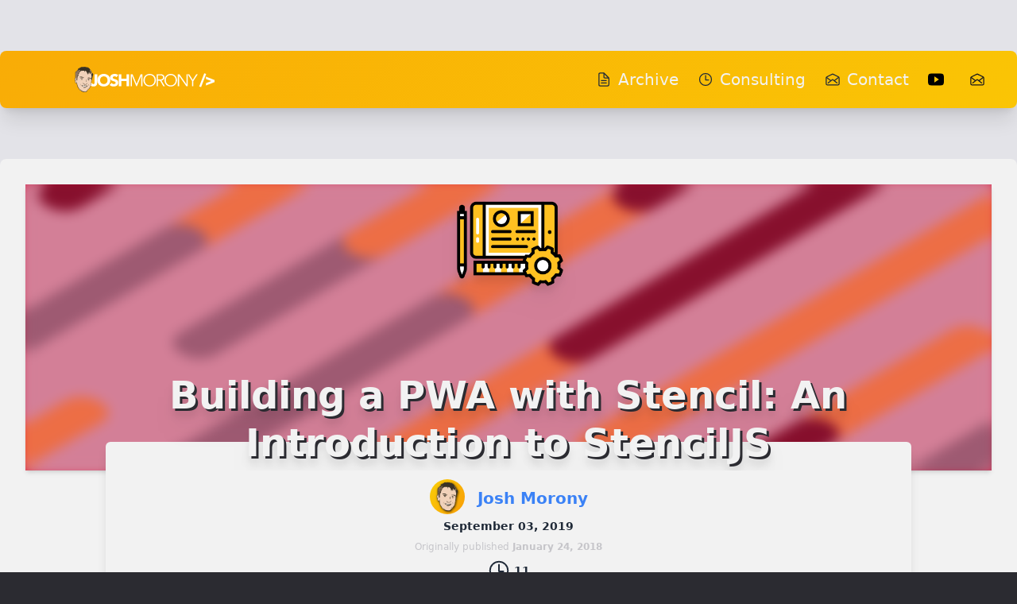

--- FILE ---
content_type: text/html; charset=UTF-8
request_url: https://www.joshmorony.com/building-a-pwa-with-stencil-an-introduction-to-stencil/
body_size: 67493
content:
<!DOCTYPE html>
<html lang="en">
	<head>
		<meta charset="utf-8" />
		<link rel="icon" href="../favicon.ico" />
		<meta name="viewport" content="width=device-width" />
		
		<link href="../_app/immutable/assets/0.1f4798ca.css" rel="stylesheet">
		<link href="../_app/immutable/assets/ionic-start-logo.3091cd86.css" rel="stylesheet">
		<link rel="modulepreload" href="../_app/immutable/entry/start.846336f3.js">
		<link rel="modulepreload" href="../_app/immutable/chunks/index.2271fe34.js">
		<link rel="modulepreload" href="../_app/immutable/chunks/singletons.8eee88a4.js">
		<link rel="modulepreload" href="../_app/immutable/chunks/paths.d29765c0.js">
		<link rel="modulepreload" href="../_app/immutable/entry/app.e1e2c6d7.js">
		<link rel="modulepreload" href="../_app/immutable/chunks/preload-helper.41c905a7.js">
		<link rel="modulepreload" href="../_app/immutable/nodes/0.a793ae8f.js">
		<link rel="modulepreload" href="../_app/immutable/chunks/mail-open-outline.9e13a2b1.js">
		<link rel="modulepreload" href="../_app/immutable/chunks/time-outline.b20bfd3f.js">
		<link rel="modulepreload" href="../_app/immutable/chunks/ionic-start-logo.svelte_svelte_type_style_lang.6e240f2b.js">
		<link rel="modulepreload" href="../_app/immutable/chunks/stores.056eabae.js">
		<link rel="modulepreload" href="../_app/immutable/nodes/3.7105e399.js">
		<link rel="modulepreload" href="../_app/immutable/chunks/article-header.f76e05ea.js">
		<link rel="modulepreload" href="../_app/immutable/chunks/read-time.bcd4f0b4.js">
		<link rel="modulepreload" href="../_app/immutable/chunks/newsletter-form.d3edc7a8.js">
		<link rel="modulepreload" href="../_app/immutable/chunks/seo.aba3c784.js"><title>Building a PWA with Stencil: An Introduction to StencilJS | Josh Morony</title><!-- HEAD_svelte-1uqrwg5_START --><script async src="https://www.googletagmanager.com/gtag/js?id=G-256QRWLYN0"></script><script>window.dataLayer = window.dataLayer || [];

    function gtag() {
      dataLayer.push(arguments);
    }
  </script><!-- HEAD_svelte-1uqrwg5_END --><!-- HEAD_svelte-1n9zb63_START --><meta name="description" content="In this article, we discuss the difference between Stencil and Ionic, and how StencilJS fits into the Ionic ecosystem."><meta name="twitter:site" content="@joshuamorony"><meta name="twitter:image:src" content="https://joshmorony.com/og-default.png"><meta name="twitter:description" content="In this article, we discuss the difference between Stencil and Ionic, and how StencilJS fits into the Ionic ecosystem."><meta name="twitter:title" content="In this article, we discuss the difference between Stencil and Ionic, and how StencilJS fits into the Ionic ecosystem."><meta name="twitter:creator" content="@joshuamorony"><meta name="twitter:card" content="summary_large_image"><meta property="og:description" content="In this article, we discuss the difference between Stencil and Ionic, and how StencilJS fits into the Ionic ecosystem."><meta property="og:site_name" content="Josh Morony"><meta property="og:title" content="In this article, we discuss the difference between Stencil and Ionic, and how StencilJS fits into the Ionic ecosystem."><meta property="og:image" content="https://joshmorony.com/og-default.png"><link rel="sitemap" type="application/xml" href="/sitemap.xml"><!-- HEAD_svelte-1n9zb63_END --><!-- HEAD_svelte-jzw9sw_START --><script async src="https://f.convertkit.com/ckjs/ck.5.js"></script><!-- HEAD_svelte-jzw9sw_END -->
	</head>

	<body
		data-sveltekit-preload-data="hover"
		class="bg-dark-100 font-sans font-light leading-loose text-gray-800 text-xl"
	>
		<div style="display: contents">




<div data-test="site-container" class="bg-light-200">
	
	
	
	
	
	
	
	
	
	
	
	
	
	
	
	
	
	
	
	<div class="max-w-7xl mx-auto xl:pt-16"><header itemtype="http://schema.org/WPHeader" style="background: var(--header-gradient)" class="relative overflow-hidden bg-primary-100 shadow-xl transition xl:rounded-lg xl:hover:scale-105 xl:hover:shadow-lg">
  <nav class="py-1 shadow-md"><div class="mx-auto max-w-7xl px-2 sm:px-6 lg:px-8"><div class="relative flex h-16 items-center justify-between"><div class="absolute inset-y-0 left-0 flex items-center sm:hidden">
  <button id="headlessui-disclosure-button-175" type="button" aria-expanded="false" class="inline-flex items-center justify-center rounded-md p-2 text-gray-400 bg-gray-700 hover:text-white focus:outline-none focus:ring-2 focus:ring-inset focus:ring-white"><span class="sr-only">Open main menu</span>
            <span class="block h-6 w-6" aria-hidden="true"><svg xmlns="http://www.w3.org/2000/svg" class="ionicon !block" viewBox="0 0 512 512"><title>Menu</title><path fill="none" stroke="currentColor" stroke-linecap="round" stroke-miterlimit="10" stroke-width="32" d="M80 160h352M80 256h352M80 352h352"></path></svg></span></button></div>
        <div class="flex flex-1 items-center justify-center sm:items-stretch sm:justify-between"><div class="flex flex-shrink-0 items-center"><a href="/" class="block h-8 w-auto lg:hidden"><svg width="100%" height="100%" viewBox="0 0 1034 188" version="1.1" style="fill-rule:evenodd;clip-rule:evenodd;stroke-linejoin:round;stroke-miterlimit:2;"><g transform="matrix(1,0,0,1,-548.582,-738.791)"><g id="text"><g transform="matrix(1,0,0,1,-43.0324,-211.816)"><g transform="matrix(125,0,0,125,703.76,1094.23)"><path d="M0.438,-0.237C0.438,-0.204 0.435,-0.173 0.43,-0.142C0.424,-0.111 0.413,-0.084 0.397,-0.061C0.381,-0.037 0.358,-0.018 0.329,-0.004C0.299,0.011 0.26,0.018 0.212,0.018C0.156,0.018 0.109,0.005 0.07,-0.022C0.031,-0.049 0.006,-0.09 -0.005,-0.147L0.138,-0.182C0.14,-0.165 0.148,-0.15 0.162,-0.138C0.175,-0.126 0.191,-0.12 0.208,-0.12C0.226,-0.12 0.24,-0.125 0.25,-0.134C0.26,-0.142 0.267,-0.154 0.272,-0.167C0.277,-0.18 0.28,-0.195 0.281,-0.211C0.282,-0.226 0.282,-0.241 0.282,-0.254L0.282,-0.708L0.438,-0.708L0.438,-0.237Z" style="fill:white;fill-rule:nonzero;"></path></g><g transform="matrix(125,0,0,125,755.01,1094.23)"><path d="M0.034,-0.354C0.034,-0.411 0.044,-0.462 0.063,-0.508C0.082,-0.554 0.108,-0.593 0.142,-0.626C0.176,-0.658 0.216,-0.683 0.263,-0.7C0.31,-0.717 0.361,-0.726 0.416,-0.726C0.471,-0.726 0.522,-0.717 0.569,-0.7C0.616,-0.683 0.656,-0.658 0.69,-0.626C0.724,-0.593 0.751,-0.554 0.77,-0.508C0.789,-0.462 0.798,-0.411 0.798,-0.354C0.798,-0.297 0.789,-0.246 0.77,-0.2C0.751,-0.154 0.724,-0.115 0.69,-0.083C0.656,-0.05 0.616,-0.025 0.569,-0.008C0.522,0.009 0.471,0.018 0.416,0.018C0.361,0.018 0.31,0.009 0.263,-0.008C0.216,-0.025 0.176,-0.05 0.142,-0.083C0.108,-0.115 0.082,-0.154 0.063,-0.2C0.044,-0.246 0.034,-0.297 0.034,-0.354ZM0.196,-0.354C0.196,-0.321 0.201,-0.29 0.212,-0.263C0.222,-0.235 0.237,-0.211 0.256,-0.191C0.275,-0.17 0.299,-0.154 0.326,-0.143C0.353,-0.132 0.383,-0.126 0.416,-0.126C0.449,-0.126 0.48,-0.132 0.507,-0.143C0.534,-0.154 0.557,-0.17 0.576,-0.191C0.595,-0.211 0.61,-0.235 0.621,-0.263C0.631,-0.29 0.636,-0.321 0.636,-0.354C0.636,-0.387 0.631,-0.417 0.621,-0.445C0.61,-0.473 0.595,-0.497 0.576,-0.518C0.557,-0.538 0.534,-0.554 0.507,-0.565C0.48,-0.576 0.449,-0.582 0.416,-0.582C0.383,-0.582 0.353,-0.576 0.326,-0.565C0.299,-0.554 0.275,-0.538 0.256,-0.518C0.237,-0.497 0.222,-0.473 0.212,-0.445C0.201,-0.417 0.196,-0.387 0.196,-0.354Z" style="fill:white;fill-rule:nonzero;"></path></g><g transform="matrix(125,0,0,125,847.76,1094.23)"><path d="M0.422,-0.535C0.409,-0.551 0.392,-0.563 0.371,-0.571C0.349,-0.578 0.328,-0.582 0.309,-0.582C0.298,-0.582 0.286,-0.581 0.274,-0.578C0.262,-0.575 0.251,-0.571 0.24,-0.566C0.229,-0.56 0.221,-0.552 0.214,-0.543C0.207,-0.534 0.204,-0.522 0.204,-0.509C0.204,-0.488 0.212,-0.471 0.228,-0.46C0.244,-0.449 0.264,-0.439 0.289,-0.431C0.313,-0.423 0.339,-0.415 0.367,-0.407C0.395,-0.399 0.421,-0.388 0.446,-0.373C0.47,-0.358 0.49,-0.339 0.506,-0.314C0.522,-0.289 0.53,-0.256 0.53,-0.215C0.53,-0.176 0.523,-0.141 0.508,-0.112C0.493,-0.083 0.474,-0.058 0.449,-0.039C0.424,-0.02 0.395,-0.005 0.362,0.004C0.329,0.013 0.294,0.018 0.257,0.018C0.211,0.018 0.168,0.011 0.129,-0.003C0.09,-0.017 0.053,-0.04 0.019,-0.071L0.13,-0.193C0.146,-0.172 0.166,-0.155 0.191,-0.144C0.215,-0.132 0.24,-0.126 0.266,-0.126C0.279,-0.126 0.292,-0.128 0.305,-0.131C0.318,-0.134 0.329,-0.138 0.34,-0.144C0.35,-0.15 0.358,-0.158 0.365,-0.167C0.371,-0.176 0.374,-0.187 0.374,-0.2C0.374,-0.221 0.366,-0.238 0.35,-0.251C0.333,-0.263 0.313,-0.273 0.288,-0.282C0.263,-0.291 0.237,-0.299 0.208,-0.308C0.179,-0.317 0.153,-0.328 0.128,-0.343C0.103,-0.358 0.083,-0.377 0.067,-0.401C0.05,-0.425 0.042,-0.457 0.042,-0.496C0.042,-0.534 0.05,-0.567 0.065,-0.596C0.08,-0.625 0.099,-0.649 0.125,-0.668C0.15,-0.687 0.178,-0.702 0.211,-0.712C0.244,-0.721 0.277,-0.726 0.312,-0.726C0.352,-0.726 0.391,-0.72 0.428,-0.709C0.465,-0.698 0.499,-0.679 0.529,-0.652L0.422,-0.535Z" style="fill:white;fill-rule:nonzero;"></path></g><g transform="matrix(125,0,0,125,908.26,1094.23)"><path d="M0.072,-0.708L0.228,-0.708L0.228,-0.444L0.531,-0.444L0.531,-0.708L0.687,-0.708L0.687,0L0.531,0L0.531,-0.306L0.228,-0.306L0.228,0L0.072,0L0.072,-0.708Z" style="fill:white;fill-rule:nonzero;"></path></g></g><g transform="matrix(1,0,0,1,246.95,-211.816)"><g transform="matrix(125,0,0,125,703.76,1094.23)"><path d="M0.445,-0.132L0.684,-0.708L0.794,-0.708L0.794,0L0.722,0L0.722,-0.612L0.72,-0.612L0.464,0L0.426,0L0.17,-0.612L0.168,-0.612L0.168,0L0.096,0L0.096,-0.708L0.206,-0.708L0.445,-0.132Z" style="fill:white;fill-rule:nonzero;"></path></g><g transform="matrix(125,0,0,125,803.76,1094.23)"><path d="M0.708,-0.354C0.708,-0.395 0.701,-0.434 0.688,-0.471C0.675,-0.507 0.656,-0.54 0.631,-0.568C0.606,-0.596 0.575,-0.618 0.539,-0.635C0.503,-0.652 0.462,-0.66 0.417,-0.66C0.372,-0.66 0.331,-0.652 0.295,-0.635C0.259,-0.618 0.229,-0.596 0.204,-0.568C0.179,-0.54 0.159,-0.507 0.146,-0.471C0.133,-0.434 0.126,-0.395 0.126,-0.354C0.126,-0.313 0.133,-0.275 0.146,-0.238C0.159,-0.201 0.179,-0.168 0.204,-0.14C0.229,-0.112 0.259,-0.09 0.295,-0.073C0.331,-0.056 0.372,-0.048 0.417,-0.048C0.462,-0.048 0.503,-0.056 0.539,-0.073C0.575,-0.09 0.606,-0.112 0.631,-0.14C0.656,-0.168 0.675,-0.201 0.688,-0.238C0.701,-0.275 0.708,-0.313 0.708,-0.354ZM0.786,-0.354C0.786,-0.3 0.777,-0.25 0.758,-0.205C0.739,-0.16 0.713,-0.121 0.681,-0.088C0.648,-0.055 0.608,-0.029 0.564,-0.01C0.519,0.009 0.47,0.018 0.417,0.018C0.364,0.018 0.316,0.009 0.271,-0.01C0.226,-0.029 0.187,-0.055 0.154,-0.088C0.121,-0.121 0.095,-0.16 0.076,-0.205C0.057,-0.25 0.048,-0.3 0.048,-0.354C0.048,-0.408 0.057,-0.458 0.076,-0.503C0.095,-0.548 0.121,-0.588 0.154,-0.621C0.187,-0.654 0.226,-0.679 0.271,-0.698C0.316,-0.717 0.364,-0.726 0.417,-0.726C0.47,-0.726 0.519,-0.717 0.564,-0.698C0.608,-0.679 0.648,-0.654 0.681,-0.621C0.713,-0.588 0.739,-0.548 0.758,-0.503C0.777,-0.458 0.786,-0.408 0.786,-0.354Z" style="fill:white;fill-rule:nonzero;"></path></g><g transform="matrix(125,0,0,125,896.76,1094.23)"><path d="M0.168,-0.395L0.296,-0.395C0.328,-0.395 0.355,-0.398 0.378,-0.405C0.4,-0.412 0.418,-0.421 0.431,-0.432C0.444,-0.443 0.454,-0.456 0.46,-0.471C0.466,-0.486 0.469,-0.502 0.469,-0.519C0.469,-0.536 0.466,-0.552 0.46,-0.567C0.454,-0.582 0.444,-0.595 0.431,-0.606C0.418,-0.617 0.4,-0.626 0.378,-0.633C0.355,-0.639 0.328,-0.642 0.296,-0.642L0.168,-0.642L0.168,-0.395ZM0.168,0L0.096,0L0.096,-0.708L0.314,-0.708C0.386,-0.708 0.443,-0.692 0.485,-0.661C0.526,-0.63 0.547,-0.582 0.547,-0.519C0.547,-0.47 0.532,-0.428 0.501,-0.395C0.47,-0.361 0.425,-0.341 0.366,-0.336L0.57,0L0.482,0L0.288,-0.329L0.168,-0.329L0.168,0Z" style="fill:white;fill-rule:nonzero;"></path></g><g transform="matrix(125,0,0,125,959.635,1094.23)"><path d="M0.708,-0.354C0.708,-0.395 0.701,-0.434 0.688,-0.471C0.675,-0.507 0.656,-0.54 0.631,-0.568C0.606,-0.596 0.575,-0.618 0.539,-0.635C0.503,-0.652 0.462,-0.66 0.417,-0.66C0.372,-0.66 0.331,-0.652 0.295,-0.635C0.259,-0.618 0.229,-0.596 0.204,-0.568C0.179,-0.54 0.159,-0.507 0.146,-0.471C0.133,-0.434 0.126,-0.395 0.126,-0.354C0.126,-0.313 0.133,-0.275 0.146,-0.238C0.159,-0.201 0.179,-0.168 0.204,-0.14C0.229,-0.112 0.259,-0.09 0.295,-0.073C0.331,-0.056 0.372,-0.048 0.417,-0.048C0.462,-0.048 0.503,-0.056 0.539,-0.073C0.575,-0.09 0.606,-0.112 0.631,-0.14C0.656,-0.168 0.675,-0.201 0.688,-0.238C0.701,-0.275 0.708,-0.313 0.708,-0.354ZM0.786,-0.354C0.786,-0.3 0.777,-0.25 0.758,-0.205C0.739,-0.16 0.713,-0.121 0.681,-0.088C0.648,-0.055 0.608,-0.029 0.564,-0.01C0.519,0.009 0.47,0.018 0.417,0.018C0.364,0.018 0.316,0.009 0.271,-0.01C0.226,-0.029 0.187,-0.055 0.154,-0.088C0.121,-0.121 0.095,-0.16 0.076,-0.205C0.057,-0.25 0.048,-0.3 0.048,-0.354C0.048,-0.408 0.057,-0.458 0.076,-0.503C0.095,-0.548 0.121,-0.588 0.154,-0.621C0.187,-0.654 0.226,-0.679 0.271,-0.698C0.316,-0.717 0.364,-0.726 0.417,-0.726C0.47,-0.726 0.519,-0.717 0.564,-0.698C0.608,-0.679 0.648,-0.654 0.681,-0.621C0.713,-0.588 0.739,-0.548 0.758,-0.503C0.777,-0.458 0.786,-0.408 0.786,-0.354Z" style="fill:white;fill-rule:nonzero;"></path></g><g transform="matrix(125,0,0,125,1052.64,1094.23)"><path d="M0.608,-0.108L0.61,-0.108L0.61,-0.708L0.682,-0.708L0.682,0L0.592,0L0.17,-0.606L0.168,-0.606L0.168,0L0.096,0L0.096,-0.708L0.186,-0.708L0.608,-0.108Z" style="fill:white;fill-rule:nonzero;"></path></g><g transform="matrix(125,0,0,125,1138.64,1094.23)"><path d="M0.323,0L0.251,0L0.251,-0.305L-0.014,-0.708L0.076,-0.708L0.287,-0.374L0.498,-0.708L0.588,-0.708L0.323,-0.305L0.323,0Z" style="fill:white;fill-rule:nonzero;"></path></g><g transform="matrix(125,0,0,125,1222.64,1094.23)"><path d="M0.296,-0.761L0.41,-0.726L0.11,0.053L-0.003,0.018L0.296,-0.761Z" style="fill:white;fill-rule:nonzero;"></path></g><g transform="matrix(125,0,0,125,1262.26,1094.23)"><path d="M0.08,-0.178L0.397,-0.302L0.397,-0.304L0.08,-0.428L0.08,-0.564L0.586,-0.366L0.586,-0.24L0.08,-0.042L0.08,-0.178Z" style="fill:white;fill-rule:nonzero;"></path></g></g></g><g id="Face" transform="matrix(0.918043,0,0,0.918043,616.976,832.431)"><g id="face"><g id="Face1" transform="matrix(1,0,0,1,-74.5,-102)"><clipPath id="_clip1"><rect x="0" y="0" width="149" height="204"></rect></clipPath><g clip-path="url(#_clip1)"><g transform="matrix(1,0,0,1,-125.362,-44.287)"><g id="svgg"><path d="M129.005,134.526C129.005,134.526 122.613,139.129 132.415,174.216C132.415,174.216 129.961,179.101 142.736,174.947C142.736,174.947 147.763,219.722 179.82,241.248C179.82,241.248 204.343,248.333 217.427,245.276C217.427,245.276 225.584,234.925 237.028,225.665C237.028,225.665 252.181,218.244 258.897,173.638L267.454,111.678L256.272,76.445L218.054,51.496L185.345,49.387L158.259,64.825L132.903,91.31L132.763,131.036C132.763,131.036 128.685,132.209 129.005,134.526Z" style="fill:rgb(241,210,186);"></path><path id="path0" d="M200.51,44.797C200.194,45.114 200,45.478 200,45.756C200,46.2 199.99,46.204 199.125,46.1C196.047,45.729 194.496,45.697 193.887,45.994C193.487,46.188 193.361,46.32 193.516,46.381C193.645,46.432 193.163,46.48 192.446,46.487C191.224,46.499 191.111,46.47 190.663,46.022C190.062,45.421 188.677,45.364 183.917,45.744C182.175,45.884 180.262,46 179.667,46.003C177.668,46.011 176.667,46.813 176.667,48.404C176.667,49.111 176.681,49.108 173,49.249C169.135,49.398 168.671,49.603 168.537,51.226C168.47,52.032 168.511,52.167 168.979,52.701L169.495,53.289L168.039,53.573C163.842,54.392 155.405,56.705 153.977,57.428C152.644,58.104 152.125,59.458 152.742,60.651C153.142,61.425 153.735,61.56 156.13,61.425L158.25,61.305L157.583,61.755C155.997,62.825 154.651,64.077 154.351,64.762C154.234,65.03 153.537,65.775 152.804,66.417C152.071,67.058 150.821,68.176 150.027,68.901C149.233,69.626 146.933,71.697 144.917,73.502C141.084,76.933 133.223,84.777 132.016,86.376C129.748,89.38 129.432,92.678 129.541,112.167C129.611,124.64 129.639,125.078 130.642,129.621L130.945,130.992L130.377,131.18C127.193,132.231 125.144,137.829 125.38,144.833C125.469,147.481 125.601,148.063 126.713,150.708C127.467,152.502 127.422,152.457 127.982,151.99L128.381,151.658L128.107,149.954C127.639,147.034 127.624,146.515 127.91,142.833C128.547,134.638 130.356,131.403 133.606,132.647C135.236,133.27 135.433,132.797 133.914,131.906C133.014,131.379 132.996,131.222 133.499,128.129C134.589,121.417 134.621,119.123 133.833,103.583C133.142,89.94 133.345,89.278 140.552,81.643C145.839,76.041 148.551,73.779 150.597,73.265C152.337,72.828 152.437,72.999 151.168,74.249C150.137,75.264 149.935,75.982 150.509,76.593C151.268,77.401 152.325,76.94 159.25,72.782C162.461,70.854 162.81,70.706 165.049,70.335C169.093,69.663 169.091,69.662 168.248,71.102C168.018,71.495 167.783,72.157 167.726,72.573C167.669,72.989 167.538,73.393 167.436,73.471C166.926,73.858 161.415,76.333 161.063,76.333C159.473,76.333 154.308,80.567 152.402,83.432C150.198,86.743 148.983,90.585 149.453,92.75C149.756,94.143 150.167,93.542 150.815,90.757C151.64,87.211 154.605,82.677 158.171,79.508C159.716,78.135 160.165,77.966 164.592,77.09C168.776,76.263 169.839,76.148 169.204,76.592C168.805,76.872 164.173,78.825 159.969,80.486C156.65,81.797 155.481,82.57 156.167,82.999C156.69,83.327 166.497,83.163 167.313,82.813C168.684,82.225 168.668,82.406 167.201,84.105C166.579,84.826 165.351,86.317 164.472,87.417C161.078,91.668 158.233,93.479 148.139,97.818C141.974,100.468 141.985,100.837 148.221,100.538C149.979,100.454 151.632,100.446 151.895,100.52C152.23,100.614 153.036,100.507 154.583,100.161C157.799,99.442 157.697,99.381 156.423,101.248C155.829,102.117 154.864,103.823 154.278,105.039C152.261,109.226 148.225,113.746 143.108,117.55C140.633,119.391 140.5,119.503 140.5,119.754C140.5,120.085 141.193,120.228 142.263,120.117C143.367,120.003 143.439,120.098 142.813,120.836C139.898,124.276 138.806,128.217 139.839,131.563C140.577,133.953 141.441,134.126 141.269,131.849C141.08,129.35 141.704,126.749 143.483,122.604C143.951,121.516 144.333,120.455 144.333,120.247C144.333,120.039 144.465,119.817 144.625,119.753C144.785,119.689 145.442,119.447 146.083,119.214C146.725,118.981 147.905,118.463 148.705,118.062C149.505,117.661 150.254,117.333 150.369,117.333C150.65,117.333 146.913,121.092 146.128,121.599C145.46,122.03 144.667,123.366 144.667,124.06C144.667,124.282 144.327,125.803 143.912,127.44C142.779,131.906 142.49,133.961 142.088,140.417C141.661,147.268 141.632,147.393 140.937,145.208C139.788,141.589 137.839,136.996 137.118,136.208C136.241,135.249 136.302,136.082 137.263,138.178C138.055,139.904 138.593,141.609 139.6,145.583C140.741,150.085 141.883,153.951 142.332,154.83C142.823,155.793 142.987,155.542 142.923,153.924C142.875,152.708 142.921,152.417 143.267,151.733C143.487,151.299 143.668,150.825 143.669,150.68C143.681,149.463 144.69,150.589 145.001,152.167C145.316,153.762 145.337,153.833 145.485,153.833C145.971,153.833 146.486,149.056 146.67,142.833C146.755,139.946 146.898,137.246 146.987,136.833C147.075,136.421 147.231,135.146 147.332,134C147.741,129.346 149.019,122.155 149.62,121.121C149.828,120.763 150.426,120.299 151.409,119.734C154.617,117.89 155.009,116.834 155.92,107.583C156.077,105.997 156.646,104.118 157.655,101.857C158.12,100.815 158.5,99.836 158.5,99.681C158.5,99.19 159.28,98.316 160.369,97.585C161.709,96.686 161.696,96.703 162.511,94.738C163.971,91.214 165.23,89.04 167.177,86.676C172.908,79.722 175.579,77.36 177.467,77.58C178.677,77.72 180.241,77.374 181.94,76.588C184.215,75.537 184.553,75.623 185.498,77.496C186.177,78.841 186.333,78.882 186.336,77.718C186.341,75.52 186.766,75.339 190.729,75.853C193.182,76.172 194.522,76.246 197.861,76.248C200.122,76.249 202.019,76.297 202.077,76.355C202.573,76.85 203.749,82.154 204.084,85.417C204.398,88.463 204.561,88.241 206.265,82.454C208.081,76.284 207.826,76.913 208.5,76.938C208.821,76.949 209.646,77.116 210.333,77.31C211.225,77.56 212.068,77.662 213.273,77.664C215.374,77.667 214.999,77.342 218.265,81.986C224.512,90.867 226.175,94.518 228.844,105.208C229.286,106.981 229.667,107.143 229.667,105.558C229.667,105.239 229.85,104.251 230.074,103.364C230.386,102.125 231.333,97.382 231.333,97.056C231.333,97.025 231.41,97 231.504,97C231.874,97 232.378,99.218 233.001,103.583C233.579,107.629 233.564,107.621 234.596,104.497C236.5,98.73 236.774,96.268 236.231,89.792C235.892,85.749 237.795,90.909 239.503,98.667C240.857,104.814 240.996,105.004 241.101,100.851C241.133,99.604 241.32,97.308 241.516,95.75C241.973,92.125 241.974,89.896 241.52,87.854C240.983,85.443 241.32,85.356 242.914,87.497C245.487,90.952 247.638,96.201 248.887,102.07C249.511,105.001 249.599,105.079 250.373,103.38C251.622,100.637 251.889,99.502 251.904,96.877C251.919,94.019 251.767,94.107 254.25,95.522C256.726,96.934 256.804,97.055 258.059,101.417C259.681,107.055 259.971,109.106 259.604,112.333C259.4,114.122 259.609,114.73 260.921,116.159C262.12,117.466 262.101,117.394 261.742,119.25C261.252,121.779 260.838,125.133 260.658,128.021C260.558,129.613 260.295,132.41 260.072,134.236C259.849,136.062 259.667,137.951 259.667,138.435C259.667,139.845 259.194,139.783 257.288,138.123C253.258,134.613 248.204,132.468 241.867,131.578C239.46,131.24 234.915,131.297 234.113,131.676L233.643,131.898L234.03,132.189L234.417,132.481L233.895,133.032C232.142,134.884 232.979,135.107 236.24,133.657L238.162,132.802L239.373,133.01C240.743,133.245 241.075,133.438 240.604,133.726C240.432,133.831 240.008,134.148 239.662,134.432C239.041,134.939 238.997,134.948 236.641,135.055C231.764,135.275 229.412,134.55 230.405,133.132C230.928,132.386 230.274,132.21 229.576,132.909C227.576,134.909 231.052,136.991 236.399,136.997C238.561,137 241.028,137.204 246.437,137.827C248.243,138.035 253.859,139.907 256.234,141.093C257.234,141.592 258.142,142 258.252,142C258.361,142 258.657,142.191 258.909,142.424C259.405,142.884 259.414,143.122 259.005,144.917C258.861,145.544 258.863,146.657 259.012,149.417C259.332,155.359 259.149,162.828 258.608,165.833C258.025,169.073 256.775,174.694 256.18,176.75C255.914,177.667 255.462,179.729 255.175,181.333C254.888,182.938 254.515,184.887 254.346,185.667C254.177,186.446 253.88,187.871 253.685,188.833C251.565,199.29 251.398,199.994 250.471,202.417C249.996,203.66 249.726,204.322 248.739,206.667C247.813,208.864 245.658,212.459 244.492,213.75C244.243,214.025 243.862,214.522 243.645,214.854C242.627,216.41 240.734,218.746 236.463,223.716C235.613,224.706 234.627,225.918 234.272,226.408L233.628,227.3L233.933,227.817C234.345,228.514 234.299,228.531 236.695,226.818C241.554,223.346 246.332,217.409 249.337,211.111C250.729,208.195 251.702,205.96 251.721,205.637C251.731,205.484 251.797,205.394 251.869,205.439C251.941,205.483 252,205.445 252,205.353C252,205.261 251.917,205.135 251.815,205.072C251.704,205.003 251.668,204.716 251.724,204.354C251.811,203.797 251.799,203.775 251.576,204.074C251.223,204.544 251.267,204.367 251.933,202.639C252.798,200.393 253.267,198.767 253.921,195.75C254.629,192.486 254.794,191.897 254.829,192.5C254.849,192.843 254.921,192.77 255.235,192.083C255.478,191.553 255.648,191.341 255.704,191.5C255.751,191.637 255.767,191.555 255.738,191.316C255.708,191.077 255.749,190.815 255.827,190.733C256.013,190.536 256.348,188.325 256.222,188.121C256.168,188.034 256.227,187.895 256.354,187.812C256.543,187.687 256.532,187.621 256.292,187.437C256.131,187.314 256,187.128 256,187.023C256,186.919 255.925,186.833 255.833,186.833C255.742,186.833 255.667,186.921 255.667,187.028C255.667,187.135 255.633,187.188 255.591,187.146C255.549,187.105 255.625,185.975 255.759,184.636C255.893,183.297 255.983,181.538 255.959,180.726C255.918,179.284 257.057,175.976 257.502,176.251C257.831,176.455 258.47,175.889 258.626,175.255C258.718,174.886 259.057,173.683 259.38,172.583C260.615,168.382 261.665,161.814 261.668,158.265C261.668,157.529 261.882,156.141 262.234,154.583C262.544,153.208 262.996,151.21 263.237,150.142C263.478,149.074 264.059,146.974 264.527,145.475C265.967,140.866 266.133,140.232 267.172,135.333C268.411,129.489 269.541,124.925 270.268,122.829C270.571,121.956 270.999,120.531 271.219,119.663L271.619,118.083L271.226,117.686C270.662,117.114 270.723,116.728 271.417,116.477C271.785,116.344 272,116.157 272,115.97C272,115.807 272.336,114.219 272.747,112.441C274.404,105.261 274.428,104.838 273.338,101.956C272.423,99.537 267.654,94.611 266.227,94.611C266.11,94.611 266.048,94.557 266.089,94.49C266.202,94.308 264.845,93.14 264.656,93.257C264.566,93.312 264.508,93.296 264.528,93.221C264.871,91.912 260.821,81.549 257.797,76C255.427,71.651 251.294,67.097 249.969,67.374C249.857,67.397 249.761,67.342 249.755,67.25C249.749,67.158 249.698,67.008 249.642,66.917C249.585,66.825 249.332,66.225 249.079,65.583C247.245,60.927 244.003,56.694 242.828,57.42C242.767,57.458 241.899,56.775 240.9,55.904C238.637,53.929 236.39,52.203 235.083,51.436C233.359,50.423 231.686,48.861 232.289,48.826C232.77,48.799 228.964,47.667 228.39,47.667C226.769,47.667 226.442,49.2 227.792,50.474L228.583,51.22L226.667,50.207C222.024,47.751 214.902,45.285 213.741,45.73C213.593,45.787 213.526,45.759 213.585,45.665C213.641,45.574 213.565,45.5 213.417,45.5C213.268,45.5 213.188,45.566 213.237,45.646C213.287,45.727 213.085,45.842 212.789,45.901C212.366,45.987 212.304,46.044 212.5,46.169C212.719,46.308 212.717,46.329 212.484,46.331C211.893,46.336 206.879,45.987 206.371,45.905C205.836,45.819 204.603,44.904 204.735,44.692C204.771,44.632 204.64,44.576 204.442,44.567C204.245,44.558 203.394,44.492 202.552,44.419L201.021,44.287L200.51,44.797M194.056,48.993C193.766,49.062 193.241,49.063 192.889,48.995C192.356,48.892 192.443,48.871 193.417,48.87C194.293,48.868 194.452,48.899 194.056,48.993M233.586,53.212C234.128,53.659 234.357,54.167 234.017,54.167C233.893,54.167 230.599,51.669 230.333,51.374C230.098,51.112 233.089,52.803 233.586,53.212M158.5,59.083C158.674,59.293 158.644,59.337 158.312,59.353C157.465,59.395 156.933,59.243 157.083,59.001C157.242,58.743 158.267,58.802 158.5,59.083M161.63,60.426C162.255,60.864 162.088,61.693 161.291,62.105C160.803,62.358 160.512,62.244 160.503,61.798C160.501,61.732 160.163,61.686 159.751,61.694C158.31,61.723 158.224,61.096 159.583,60.477C160.406,60.103 161.142,60.085 161.63,60.426M250.766,69.396C255.6,75.436 260.65,86.085 262.926,95.043C263.154,95.937 263.469,96.941 263.628,97.274C263.905,97.855 263.904,97.888 263.607,98.065C262.202,98.904 261.885,99.575 261.658,102.19C261.416,104.974 261.181,105.143 260.487,103.029C258.685,97.547 256.027,92.554 255.38,93.439C255.179,93.713 255.14,93.71 254.697,93.382C254.438,93.191 253.694,92.766 253.043,92.438C251.856,91.84 251.436,91.331 251.817,90.949C252.077,90.689 253.954,91.035 256.059,91.73C258.192,92.435 258.5,92.308 258.5,90.723C258.5,90.4 258.621,89.929 258.77,89.678C259.19,88.968 258.267,86.663 257.003,85.264C256.497,84.704 255.596,83.58 255,82.767C253.218,80.334 253.11,80.23 252.613,80.456C252.222,80.634 252.087,80.569 250.922,79.639C249.256,78.309 249.167,78.114 249.165,75.8C249.164,73.845 249.004,72.493 248.56,70.697C248.25,69.442 248.339,69.256 248.863,70.065C249.627,71.245 250.138,70.477 249.671,68.85C249.482,68.191 249.637,67.785 249.905,68.24C250.003,68.406 250.391,68.927 250.766,69.396M176.491,69.261C176.199,69.613 175.329,70.051 175.193,69.915C175.023,69.745 175.976,69 176.363,69C176.657,69 176.676,69.038 176.491,69.261M181.305,74.839C180.881,75.087 178.622,75.831 178.292,75.832C177.564,75.835 178.428,75.198 179.657,74.825C180.313,74.626 181.651,74.638 181.305,74.839M144.933,89.542C142.583,93.556 139.336,103 140.305,103C140.628,103 141.018,102.229 141.76,100.122C142.155,99.001 143.123,96.321 143.912,94.167C145.205,90.636 145.723,88.833 145.446,88.833C145.392,88.833 145.161,89.152 144.933,89.542M266.833,98.306C266.833,98.558 266.164,98.487 265.018,98.113C264.404,97.912 264.097,96.857 264.413,96.032C264.528,95.733 266.833,97.898 266.833,98.306M144.939,105.208C143.198,106.883 136.833,113.653 136.833,113.831C136.833,114.935 140.293,112.795 142.68,110.214C146.115,106.501 148.047,102.22 144.939,105.208M150.8,105.794C150.481,106.047 149.027,107.484 147.569,108.986C146.11,110.489 143.754,112.767 142.333,114.05C138.983,117.074 138.064,118.205 139.101,118.03C141.517,117.622 149.7,109.86 151.568,106.203C152.044,105.271 151.693,105.084 150.8,105.794M171.667,123.845C168.94,124.558 164.851,127.068 165.566,127.591C165.964,127.882 165.893,128.102 165.324,128.337C164.522,128.669 164.947,128.829 167.096,129.004C168.189,129.092 169.308,129.205 169.583,129.254C169.858,129.303 172.296,129.451 175,129.582C180.311,129.84 182.333,130.109 186.25,131.082C190.947,132.248 195.11,133.014 195.849,132.848C196.767,132.642 196.802,132.561 196.101,132.268C195.565,132.044 195.5,131.951 195.5,131.403L195.5,130.79L196.125,130.908C197,131.074 199.568,131.306 199.656,131.227C199.8,131.096 199.036,130.239 198.376,129.792C196.417,128.465 188.761,126.027 183.583,125.081C182.758,124.931 181.221,124.594 180.167,124.334C176.419,123.409 173.892,123.263 171.667,123.845M177.249,126.661C178.337,126.801 179.426,127.463 179.103,127.786C178.852,128.037 175.13,127.608 174.632,127.271C173.488,126.496 174.369,126.29 177.249,126.661M170.666,126.993C171.231,127.427 170.923,127.529 169.235,127.465L167.917,127.416L168.667,127.053C169.603,126.6 170.133,126.584 170.666,126.993M184,127.898C187.045,128.524 188.223,128.999 187.793,129.43C187.61,129.613 182.154,128.373 181.822,128.074C181.067,127.39 181.399,127.363 184,127.898M191.746,129.832C192.863,130.152 194.062,130.994 193.789,131.267C193.666,131.39 190.803,130.421 190.208,130.056C189.232,129.456 190.026,129.34 191.746,129.832M246.342,134.514C249.712,135.508 250.7,136.56 247.583,135.837C247.217,135.752 245.792,135.563 244.417,135.417C240.61,135.012 240.591,135 242.5,134.266C243.732,133.793 243.938,133.806 246.342,134.514M177.25,136.919C173.041,137.376 171.595,137.886 170.208,139.403C168.812,140.931 168.982,141.142 170.883,140.239C172.092,139.665 172.229,139.639 174.934,139.479C178.514,139.268 178.497,139.263 178.512,140.378C178.518,140.858 178.584,141.4 178.657,141.583C178.847,142.056 178.586,142.455 178.001,142.583C176.908,142.823 177.565,143.087 180.75,143.685C183.654,144.231 184.309,144.25 186.127,143.846C187.02,143.648 187.906,143.453 188.096,143.414C188.38,143.354 188.448,143.201 188.477,142.546C188.552,140.891 188.534,139.9 188.419,139.39C188.232,138.561 188.539,138.491 192.584,138.452C194.554,138.432 196.166,138.367 196.166,138.307C196.173,137.11 183.826,136.205 177.25,136.919M130.262,137.223C129.736,137.749 129.665,138.268 130.156,138.006C130.757,137.684 131.334,137.831 132.491,138.601C133.868,139.516 134.199,139.503 133.506,138.56C132.368,137.013 131.025,136.46 130.262,137.223M254.11,137.924C254.917,138.396 255.049,138.574 254.416,138.333C253.811,138.103 253,137.671 253,137.579C253,137.393 253.436,137.529 254.11,137.924M184.521,139.276C184.802,139.613 184.824,141.076 184.553,141.347C183.776,142.124 181.667,141.326 181.667,140.256C181.667,139.104 183.777,138.379 184.521,139.276M230.15,140.156C229.363,140.309 228.226,140.99 227.509,141.736C226.798,142.475 226.834,142.475 228.406,141.728C229.845,141.045 231.356,140.992 232.779,141.574C233.759,141.976 233.785,142.229 232.935,143.092C231.636,144.409 231.247,145.684 231.809,146.785C231.997,147.155 232.136,147.671 232.118,147.932C232.053,148.828 235.405,149.563 239.617,149.575C242.852,149.584 243.54,149.396 241.951,148.934C240.846,148.613 240.711,148.344 241.247,147.534C241.471,147.195 241.74,146.672 241.844,146.374C242.118,145.589 242.573,145.546 244.286,146.144C248.127,147.483 248.779,147.73 249.167,147.994C250.156,148.67 250.295,148.543 249.544,147.651C247.744,145.512 238.684,141.458 233.209,140.342C231.451,139.984 231.13,139.964 230.15,140.156M237.252,143.272C239.446,144.311 239.244,145.667 236.895,145.667C235.129,145.667 234.92,145.497 235.083,144.196C235.28,142.617 235.589,142.485 237.252,143.272M132.561,146.75C130.509,149.805 129.855,151.358 129.342,154.406C129.171,155.42 129.024,156.119 129.015,155.958C129.007,155.798 128.936,155.667 128.858,155.667C128.78,155.667 128.461,155.105 128.15,154.418C127.575,153.151 127.37,152.971 127.003,153.414C126.721,153.753 126.836,154.492 127.628,157.417C128.572,160.901 129.433,165.122 129.838,168.258C130.439,172.904 131.028,174.624 132.597,176.319C135.119,179.043 139.937,178.713 141.857,175.686C142.293,174.998 142.333,174.972 142.333,175.374C142.333,175.616 142.42,175.867 142.525,175.932C142.664,176.018 142.692,176.865 142.627,178.984C142.578,180.597 142.593,181.692 142.661,181.417C142.729,181.142 142.764,181.967 142.738,183.25C142.711,184.533 142.745,185.444 142.812,185.274C142.882,185.095 142.932,185.41 142.931,186.024C142.929,187.11 143.859,191.734 144.581,194.226C144.797,194.973 145.172,196.365 145.414,197.32C146.587,201.952 149.55,208.266 153.086,213.667C153.836,214.813 154.981,216.65 155.631,217.75C156.28,218.85 157.36,220.555 158.031,221.539C161.095,226.034 161.867,227.139 162.495,227.917C162.865,228.375 163.325,229.102 163.518,229.532C163.768,230.087 164.009,230.362 164.351,230.481C164.616,230.574 164.833,230.733 164.833,230.834C164.833,230.936 164.907,230.974 164.998,230.918C165.096,230.857 165.118,230.932 165.053,231.102C164.973,231.311 165.002,231.351 165.164,231.252C165.304,231.165 165.345,231.18 165.275,231.293C164.955,231.81 166.761,233.406 167.537,233.292C167.79,233.255 167.96,233.263 167.913,233.309C167.777,233.446 169.321,234.167 169.751,234.167C170.321,234.167 170.241,233.558 169.575,232.833C169.28,232.512 168.862,231.978 168.645,231.646C168.428,231.314 167.912,230.569 167.5,229.991C167.087,229.413 166.525,228.584 166.25,228.149C165.975,227.714 164.775,225.926 163.583,224.174C162.392,222.423 161.229,220.701 161,220.348C160.771,219.995 160.289,219.266 159.93,218.728C159.571,218.19 158.889,217.075 158.414,216.25C157.417,214.517 156.896,213.692 154.695,210.361C153.664,208.802 149.919,201.391 149.501,200.083C149.384,199.717 149.156,199.154 148.995,198.832C148.512,197.87 146.714,190.359 145.669,184.938C145.196,182.488 145.14,181.801 144.911,175.605C144.573,166.475 144.369,163.833 144.002,163.833C143.728,163.833 143.619,166.118 143.715,169.835C143.828,174.194 143.765,175 143.311,175C143.032,175 142.923,175.179 142.98,175.542C142.991,175.61 142.944,175.667 142.875,175.667C142.806,175.667 142.737,175.348 142.721,174.958C142.679,173.943 142.569,173.45 142.241,172.816L141.952,172.258L141.684,172.668C140.033,175.201 138.629,175.959 136.439,175.505C133.807,174.958 132.434,172.541 131.239,166.35C130.91,164.645 130.422,162.352 130.154,161.254C129.508,158.607 129.53,158.536 130.673,159.57C132.044,160.808 132.267,160.715 131.461,159.238C130.246,157.011 130.64,153.88 132.837,148.301C134.333,144.502 134.279,144.195 132.561,146.75M175.239,147.898C176.722,149.151 183.217,150.056 186.194,149.425C188.612,148.913 188.973,148.334 186.875,148.332C186.073,148.331 184.779,148.255 184,148.162C183.221,148.069 181.158,147.917 179.417,147.824C177.675,147.731 175.912,147.617 175.5,147.571L174.75,147.485L175.239,147.898M220.793,147.875C217.69,152.61 216.345,160.725 217.852,165.606C218.51,167.734 218.599,167.414 219.748,158.821C220.267,154.932 220.836,150.925 221.011,149.917C221.449,147.399 221.4,146.947 220.793,147.875M231.971,153.382C232.245,153.712 234.511,154.534 236.25,154.934C238.003,155.338 243.344,155.389 244,155.009L244.417,154.767L243.75,154.659C243.383,154.599 241.883,154.425 240.417,154.271C238.95,154.117 236.662,153.831 235.333,153.636C231.406,153.061 231.724,153.085 231.971,153.382M138.364,154.172C136.679,155.979 136.323,160.3 137.781,161.255C138.301,161.596 138.392,161.509 138.159,160.898C137.813,159.993 137.943,157.395 138.416,155.765C138.934,153.983 138.92,153.575 138.364,154.172M193.74,172.891C192.052,176.579 193.706,180.513 197.851,182.664C198.62,183.064 200.675,184.336 202.417,185.491C207.5,188.862 210.665,189.701 213.633,188.464C216.559,187.245 217.93,186.4 221.147,183.835C225.062,180.712 226.253,178.13 225.251,174.943C224.86,173.699 224.501,173.379 224.497,174.271C224.485,177.048 223.523,178.751 220.388,181.55C215.62,185.808 213.007,187.056 209.976,186.522C208.824,186.319 207.946,185.839 204.881,183.735C202.813,182.317 202.504,182.142 199.156,180.511C195.504,178.73 194.411,177.217 194.425,173.958C194.434,171.766 194.33,171.604 193.74,172.891M176.42,183.708C173.602,185.655 171.826,187.534 171.243,189.186C170.973,189.953 170.911,192.768 171.156,193.155C171.316,193.409 171.299,193.479 171.681,191C172.001,188.925 172.318,188.492 175.952,185.177C179.307,182.116 179.471,181.601 176.42,183.708M234.5,185.946C234.5,186.093 234.992,187.141 235.593,188.275C237.559,191.98 238.167,193.953 238.167,196.628C238.167,197.866 238.172,197.88 238.493,197.59C239.57,196.615 239.81,192.5 238.892,190.75C237.965,188.982 234.5,185.192 234.5,185.946M183.167,193.846C180.376,194.109 179.606,194.322 180.192,194.669C180.343,194.758 180.696,195.237 180.975,195.732C181.781,197.16 186.077,201.219 188.277,202.63C193.494,205.978 210.042,208.61 217.396,207.261C221.132,206.576 224.381,204.205 227.224,200.088C228.132,198.772 228.892,198.02 229.55,197.784C230.672,197.382 223.275,196.246 217.917,195.997C215.9,195.903 213.125,195.748 211.75,195.653C210.375,195.558 207.975,195.41 206.417,195.325C204.858,195.239 202.571,195.061 201.333,194.929C200.096,194.796 198.221,194.603 197.167,194.498C196.112,194.394 194.103,194.164 192.702,193.988C190.023,193.65 185.889,193.589 183.167,193.846M195.083,196.012C197.008,196.284 199.633,196.691 200.917,196.915C203.77,197.414 205.504,197.585 211.083,197.915C215.039,198.148 219.122,198.618 220.708,199.021C222.216,199.405 220.793,202.483 218.877,202.983C217.857,203.249 207.409,203.495 204.5,203.322C197.995,202.934 190.255,201.07 188.567,199.485C187.649,198.622 187.384,196.442 188.101,195.646C188.499,195.204 189.887,195.276 195.083,196.012M194.167,212.145C194.167,212.9 202.353,215.362 205.667,215.605C207.791,215.76 213.327,214.961 214.509,214.328C215.233,213.941 214.77,213.833 212.375,213.832C209.111,213.829 205.739,213.582 202.083,213.077C200.433,212.849 198.221,212.548 197.167,212.407C196.112,212.267 195.006,212.109 194.708,212.057C194.37,211.998 194.167,212.031 194.167,212.145M232.156,220.625C231.266,222.572 229.989,225.675 229.224,227.75C227.762,231.712 226.422,234.118 223.666,237.732C223.254,238.272 222.773,238.909 222.598,239.148C219.548,243.307 216.224,244.355 207.917,243.774C205.9,243.633 202.718,243.471 200.845,243.413C188.91,243.044 177.511,236.643 175.051,228.929C174.571,227.423 173.356,224.965 173.129,225.039C173.009,225.079 172.898,225.43 172.873,225.846C172.849,226.252 172.759,227.191 172.674,227.934C172.471,229.697 172.675,231.126 173.449,233.347C174.069,235.128 174.064,236.432 173.439,236.046C172.145,235.247 176.481,239.429 178,240.444C183.023,243.801 187.245,245.534 193.167,246.669L196.75,247.357L204.443,247.53C221.119,247.906 221.962,247.474 228.863,235C229.953,233.029 229.954,233.026 229.51,232.549C229.099,232.108 229.257,231.44 230.452,228.583C231.713,225.569 233.008,221.104 233.001,219.792C232.999,219.195 232.655,219.534 232.156,220.625" style="fill:rgb(57,50,37);"></path><path id="path3" d="M235.833,49.082C235.833,49.196 236.854,49.702 236.93,49.625C236.966,49.589 236.734,49.435 236.415,49.283C236.095,49.13 235.833,49.04 235.833,49.082M238.847,50.792C238.855,50.86 239.174,51.176 239.556,51.492L240.25,52.068L239.591,51.367C238.914,50.647 238.823,50.577 238.847,50.792M271.918,116.782C271.978,117.088 271.935,117.477 271.817,117.699C271.631,118.048 271.637,118.063 271.889,117.855C272.2,117.598 272.252,116.88 271.987,116.5C271.857,116.313 271.84,116.385 271.918,116.782M189.323,139.208C189.317,139.231 189.293,139.981 189.271,140.873L189.23,142.497L189.764,142.597C191.117,142.851 192.349,140.199 191.25,139.396C190.997,139.211 189.363,139.052 189.323,139.208M182.527,139.813C181.985,140.157 182.38,140.748 183.187,140.8C184.014,140.853 184.277,140.61 184.076,139.977C183.97,139.643 182.963,139.537 182.527,139.813M176.708,140.107C176.081,140.371 176.623,141.833 177.348,141.833C177.85,141.833 177.851,141.832 177.8,140.958C177.749,140.063 177.42,139.807 176.708,140.107M231.025,142.292C229.454,143.619 229.219,147.849 230.728,147.634C231.105,147.58 231.117,147.485 230.909,146.227C230.758,145.314 231.171,144.083 231.922,143.205C232.6,142.414 232.632,142.241 232.125,142.105C231.549,141.951 231.398,141.976 231.025,142.292M235.787,144.114C235.635,144.908 235.781,145.019 236.896,144.966C238.131,144.906 238.245,144.613 237.25,144.05C236.334,143.531 235.894,143.55 235.787,144.114M242.252,147.194C241.76,148.174 241.843,148.327 242.869,148.331C243.914,148.335 244.259,147.062 243.342,146.588C242.686,146.249 242.742,146.218 242.252,147.194M188.511,196.312C187.265,198.64 189.832,200.185 197.577,201.767C202.859,202.846 217.956,203.048 219.292,202.058C220.238,201.358 220.813,200.046 220.311,199.736C219.947,199.512 215.568,198.869 213.667,198.761C205.938,198.323 203.992,198.146 200.75,197.581C193.582,196.331 188.768,195.832 188.511,196.312M233.667,228.833C233.438,229.013 233.332,229.161 233.433,229.163C233.533,229.165 233.751,229.017 233.917,228.833C234.297,228.413 234.204,228.413 233.667,228.833M230.366,232.294L229.981,232.917L230.407,232.449C230.642,232.192 230.833,231.911 230.833,231.824C230.833,231.573 230.773,231.633 230.366,232.294M171.667,235.008C172.245,235.401 172.574,235.515 172.167,235.182C171.938,234.994 171.675,234.84 171.583,234.84C171.492,234.839 171.529,234.915 171.667,235.008" style="fill:rgb(251,251,251);"></path><path id="path8" d="M212.333,45.764C212.104,45.891 211.992,46.006 212.083,46.019C212.175,46.033 211.987,46.099 211.667,46.167C211.113,46.283 211.125,46.29 211.917,46.309C212.504,46.322 212.676,46.281 212.5,46.169C212.304,46.045 212.371,45.986 212.805,45.898C213.194,45.82 213.294,45.744 213.138,45.646C212.868,45.474 212.852,45.476 212.333,45.764M193.455,45.956C192.974,46.198 192.981,46.502 193.468,46.497C193.691,46.495 193.702,46.465 193.523,46.351C193.353,46.243 193.413,46.168 193.765,46.051C194.023,45.965 194.162,45.856 194.075,45.809C193.988,45.762 193.709,45.828 193.455,45.956M206.625,45.951C206.831,45.991 207.169,45.991 207.375,45.951C207.581,45.911 207.412,45.879 207,45.879C206.588,45.879 206.419,45.911 206.625,45.951M208.961,46.121C209.261,46.158 209.711,46.157 209.961,46.119C210.212,46.081 209.967,46.051 209.417,46.052C208.867,46.053 208.662,46.084 208.961,46.121M192.889,48.995C193.241,49.063 193.766,49.062 194.056,48.993C194.452,48.899 194.293,48.868 193.417,48.87C192.443,48.871 192.356,48.892 192.889,48.995M233.667,50.577C233.667,50.622 233.967,50.813 234.333,51C234.7,51.187 235,51.303 235,51.257C235,51.211 234.7,51.02 234.333,50.833C233.967,50.646 233.667,50.531 233.667,50.577M230.333,51.374C230.599,51.669 233.893,54.167 234.017,54.167C234.357,54.167 234.128,53.659 233.586,53.212C233.089,52.803 230.098,51.112 230.333,51.374M235.167,51.385C235.167,51.424 235.485,51.666 235.875,51.923C236.265,52.18 236.495,52.284 236.388,52.153C236.181,51.903 235.167,51.265 235.167,51.385M237.333,52.889C237.333,52.934 237.633,53.21 238,53.5C238.367,53.79 238.667,53.991 238.667,53.945C238.667,53.899 238.367,53.624 238,53.333C237.633,53.043 237.333,52.843 237.333,52.889M239.083,54.281C239.267,54.467 240.092,55.2 240.917,55.908C241.791,56.658 242.031,56.824 241.493,56.306C240.57,55.418 238.452,53.637 239.083,54.281M243,57.173L242.583,57.506L243.025,57.347C243.267,57.259 243.515,57.237 243.575,57.297C243.635,57.357 243.635,57.278 243.574,57.12C243.442,56.776 243.505,56.77 243,57.173M157.083,59.001C156.933,59.243 157.465,59.395 158.312,59.353C158.644,59.337 158.674,59.293 158.5,59.083C158.267,58.802 157.242,58.743 157.083,59.001M160.75,60.407C161.872,60.754 161.695,61.701 160.531,61.576C160.193,61.54 160.048,61.551 160.208,61.601C160.369,61.65 160.501,61.742 160.503,61.804C160.513,62.245 160.805,62.356 161.291,62.105C162.515,61.472 162.085,60.142 160.671,60.184L160.083,60.202L160.75,60.407M249.618,68.111C249.558,68.207 249.582,68.54 249.671,68.85C250.138,70.477 249.627,71.245 248.863,70.065C248.339,69.256 248.25,69.442 248.56,70.697C249.004,72.493 249.164,73.845 249.165,75.8C249.167,78.114 249.256,78.309 250.922,79.639C252.087,80.569 252.222,80.634 252.613,80.456C253.11,80.23 253.218,80.334 255,82.767C255.596,83.58 256.497,84.704 257.003,85.264C258.267,86.663 259.19,88.968 258.77,89.678C258.621,89.929 258.5,90.4 258.5,90.723C258.5,92.308 258.192,92.435 256.059,91.73C253.954,91.035 252.077,90.689 251.817,90.949C251.436,91.331 251.856,91.84 253.043,92.438C253.694,92.766 254.438,93.191 254.697,93.382C255.14,93.71 255.179,93.713 255.38,93.439C256.027,92.554 258.685,97.547 260.487,103.029C261.181,105.143 261.416,104.974 261.658,102.19C261.885,99.575 262.202,98.904 263.607,98.065C263.904,97.888 263.905,97.855 263.628,97.274C263.469,96.941 263.154,95.937 262.926,95.043C260.65,86.085 255.6,75.436 250.766,69.396C250.391,68.927 250.003,68.406 249.905,68.24C249.795,68.053 249.684,68.004 249.618,68.111M175.551,69.402C175.294,69.624 175.133,69.854 175.193,69.915C175.329,70.051 176.199,69.613 176.491,69.261C176.857,68.82 176.094,68.935 175.551,69.402M167.417,69.951C163.228,70.515 162.746,70.682 159.25,72.782C152.325,76.94 151.268,77.401 150.509,76.593C149.935,75.982 150.137,75.264 151.168,74.249C152.437,72.999 152.337,72.828 150.597,73.265C148.551,73.779 145.839,76.041 140.552,81.643C133.345,89.278 133.142,89.94 133.833,103.583C134.621,119.123 134.589,121.417 133.499,128.129C132.996,131.222 133.014,131.379 133.914,131.906C135.265,132.698 135.249,133.317 133.891,132.75C133.089,132.415 132.976,132.436 133.583,132.807C134.239,133.208 134.352,133.357 135.117,134.833C135.474,135.521 136.204,136.855 136.741,137.798C137.8,139.66 138.148,140.682 139.588,146.167C140.522,149.725 140.955,151.201 140.984,150.916C140.993,150.824 140.848,150.224 140.662,149.583C140.477,148.941 140.028,147.254 139.667,145.833C138.581,141.572 138.065,139.927 137.263,138.178C136.302,136.082 136.241,135.249 137.118,136.208C137.839,136.996 139.788,141.589 140.937,145.208C141.632,147.393 141.661,147.268 142.088,140.417C142.49,133.961 142.779,131.906 143.912,127.44C144.327,125.803 144.667,124.282 144.667,124.06C144.667,123.366 145.46,122.03 146.128,121.599C146.913,121.092 150.65,117.333 150.369,117.333C150.254,117.333 149.505,117.661 148.705,118.062C147.905,118.463 146.725,118.981 146.083,119.214C145.442,119.447 144.785,119.689 144.625,119.753C144.465,119.817 144.333,120.039 144.333,120.247C144.333,120.455 143.951,121.516 143.483,122.604C141.704,126.749 141.08,129.35 141.269,131.849C141.441,134.126 140.577,133.953 139.839,131.563C138.806,128.217 139.898,124.276 142.813,120.836C143.439,120.098 143.367,120.003 142.263,120.117C141.193,120.228 140.5,120.085 140.5,119.754C140.5,119.503 140.633,119.391 143.108,117.55C148.225,113.746 152.261,109.226 154.278,105.039C154.864,103.823 155.829,102.117 156.423,101.248C157.697,99.381 157.799,99.442 154.583,100.161C153.036,100.507 152.23,100.614 151.895,100.52C151.632,100.446 149.979,100.454 148.221,100.538C141.985,100.837 141.974,100.468 148.139,97.818C158.233,93.479 161.078,91.668 164.472,87.417C165.351,86.317 166.579,84.826 167.201,84.105C168.668,82.406 168.684,82.225 167.313,82.813C166.497,83.163 156.69,83.327 156.167,82.999C155.481,82.57 156.65,81.797 159.969,80.486C164.173,78.825 168.805,76.872 169.204,76.592C169.839,76.148 168.776,76.263 164.592,77.09C160.165,77.966 159.716,78.135 158.171,79.508C154.605,82.677 151.64,87.211 150.815,90.757C150.167,93.542 149.756,94.143 149.453,92.75C148.983,90.585 150.198,86.743 152.402,83.432C154.308,80.567 159.473,76.333 161.063,76.333C161.415,76.333 166.926,73.858 167.436,73.471C167.538,73.393 167.669,72.989 167.726,72.573C167.783,72.157 168.018,71.495 168.248,71.102C168.957,69.893 168.858,69.756 167.417,69.951M179.657,74.825C178.428,75.198 177.564,75.835 178.292,75.832C178.622,75.831 180.881,75.087 181.305,74.839C181.651,74.638 180.313,74.626 179.657,74.825M187.17,75.714C186.585,76.01 186.339,76.601 186.336,77.718C186.333,78.882 186.177,78.841 185.498,77.496C184.553,75.623 184.215,75.537 181.94,76.588C180.241,77.374 178.677,77.72 177.467,77.58C175.579,77.36 172.908,79.722 167.177,86.676C165.23,89.04 163.971,91.214 162.511,94.738C161.696,96.703 161.709,96.686 160.369,97.585C159.28,98.316 158.5,99.19 158.5,99.681C158.5,99.836 158.12,100.815 157.655,101.857C156.646,104.118 156.077,105.997 155.92,107.583C155.009,116.834 154.617,117.89 151.409,119.734C150.426,120.299 149.828,120.763 149.62,121.121C149.019,122.155 147.741,129.346 147.332,134C147.231,135.146 147.081,136.421 146.998,136.833C146.915,137.246 146.852,137.846 146.856,138.167C146.868,139.014 147.453,135.4 147.58,133.696C147.836,130.249 149.243,122.149 149.76,121.147C149.903,120.87 150.485,120.452 151.356,119.999C154.795,118.209 154.957,117.806 156.068,108.246C156.398,105.41 157.286,102.762 159.218,98.852C159.326,98.633 159.914,98.125 160.524,97.723C161.824,96.867 161.896,96.768 162.825,94.583C164.106,91.571 165.448,89.134 166.588,87.75C169.735,83.931 170.739,82.782 172.417,81.08C174.955,78.504 175.992,77.844 177.464,77.87C178.881,77.895 180.018,77.627 181.95,76.813C184.306,75.82 184.58,75.906 185.517,77.932C186.386,79.814 186.669,79.81 186.626,77.917C186.575,75.672 186.849,75.583 192,76.17C194.689,76.477 195.805,76.525 198.464,76.451C202.139,76.349 201.833,76.231 202.48,78C202.845,78.998 203.717,83.809 203.987,86.32C204.334,89.54 204.76,88.609 207.732,78.143C208.069,76.954 208.202,76.912 209.965,77.439C211.108,77.781 211.805,77.877 213.24,77.895L215.063,77.917L215.74,78.767C222.558,87.335 225.831,94.044 228.571,105.073C229.23,107.727 229.833,108.038 229.833,105.725C229.833,105.311 229.98,104.397 230.159,103.694C230.338,102.992 230.681,101.479 230.922,100.333C231.162,99.188 231.424,98.182 231.505,98.1C231.829,97.766 232.318,99.996 232.996,104.89C233.446,108.142 233.79,108.779 234.093,106.92C234.153,106.552 234.497,105.351 234.858,104.252C236.56,99.07 236.985,95.669 236.503,91.085C235.945,85.781 238.231,92.895 240.083,102.23C240.735,105.513 241.126,105.139 241.274,101.093C241.324,99.713 241.546,97.09 241.766,95.264C242.279,91.012 242.245,89.625 241.558,86.875C241.2,85.444 243.714,88.601 245.042,91.25C246.352,93.863 248.062,99.068 248.746,102.522C249.3,105.315 249.305,105.333 249.6,105.333C249.734,105.333 249.89,105.202 249.948,105.042C250.005,104.881 250.365,104 250.748,103.083C251.893,100.345 252.486,97.386 252.244,95.625C252.107,94.63 252.157,94.629 253.942,95.602C256.542,97.019 256.597,97.103 257.915,101.689C259.48,107.132 259.644,108.272 259.41,112.093C259.265,114.464 259.36,114.76 260.769,116.34C261.75,117.439 261.838,117.806 261.486,119.333C261.143,120.82 260.659,124.807 260.485,127.583C260.387,129.142 260.125,131.695 259.903,133.258C259.681,134.821 259.499,136.584 259.498,137.175C259.493,139.335 259.075,139.525 257.483,138.091C253.597,134.591 248.266,132.31 241.873,131.412C239.37,131.06 234.644,131.143 233.167,131.564C232.662,131.708 231.824,131.874 231.302,131.933C227.983,132.31 228.154,135.369 231.566,136.646C232.735,137.083 233.421,137.16 236.917,137.242C238.567,137.28 240.892,137.427 242.083,137.567C243.275,137.708 245.051,137.898 246.031,137.989C248.245,138.197 253.548,139.893 255.917,141.152C256.742,141.59 257.698,142.041 258.043,142.154C258.884,142.431 259.036,142.781 258.932,144.215C258.842,145.466 259.057,145.002 259.278,143.466C259.368,142.838 258.782,142 258.252,142C258.142,142 257.234,141.592 256.234,141.093C253.859,139.907 248.243,138.035 246.437,137.827C241.028,137.204 238.561,137 236.399,136.997C231.052,136.991 227.576,134.909 229.576,132.909C230.274,132.21 230.928,132.386 230.405,133.132C229.412,134.55 231.764,135.275 236.641,135.055C238.997,134.948 239.041,134.939 239.662,134.432C240.008,134.148 240.432,133.831 240.604,133.726C241.075,133.438 240.743,133.245 239.373,133.01L238.162,132.802L236.24,133.657C232.979,135.107 232.142,134.884 233.895,133.032L234.417,132.481L234.03,132.189L233.643,131.898L234.113,131.676C234.915,131.297 239.46,131.24 241.867,131.578C248.204,132.468 253.258,134.613 257.288,138.123C259.194,139.783 259.667,139.845 259.667,138.435C259.667,137.951 259.849,136.062 260.072,134.236C260.295,132.41 260.558,129.613 260.658,128.021C260.838,125.133 261.252,121.779 261.742,119.25C262.101,117.394 262.12,117.466 260.921,116.159C259.609,114.73 259.4,114.122 259.604,112.333C259.971,109.106 259.681,107.055 258.059,101.417C256.804,97.055 256.726,96.934 254.25,95.522C251.767,94.107 251.919,94.019 251.904,96.877C251.889,99.502 251.622,100.637 250.373,103.38C249.599,105.079 249.511,105.001 248.887,102.07C247.638,96.201 245.487,90.952 242.914,87.497C241.32,85.356 240.983,85.443 241.52,87.854C241.974,89.896 241.973,92.125 241.516,95.75C241.32,97.308 241.133,99.604 241.101,100.851C240.996,105.004 240.857,104.814 239.503,98.667C237.795,90.909 235.892,85.749 236.231,89.792C236.774,96.268 236.5,98.73 234.596,104.497C233.564,107.621 233.579,107.629 233.001,103.583C232.378,99.218 231.874,97 231.504,97C231.41,97 231.333,97.025 231.333,97.056C231.333,97.382 230.386,102.125 230.074,103.364C229.85,104.251 229.667,105.239 229.667,105.558C229.667,107.143 229.286,106.981 228.844,105.208C226.175,94.518 224.512,90.867 218.265,81.986C214.999,77.342 215.374,77.667 213.273,77.664C212.068,77.662 211.225,77.56 210.333,77.31C209.646,77.116 208.821,76.949 208.5,76.938C207.826,76.913 208.081,76.284 206.265,82.454C204.561,88.241 204.398,88.463 204.084,85.417C203.749,82.154 202.573,76.85 202.077,76.355C202.019,76.297 200.084,76.247 197.778,76.242C194.426,76.236 193.033,76.161 190.843,75.867C187.652,75.44 187.708,75.442 187.17,75.714M145.446,89.542C145.391,89.931 144.701,92.013 143.912,94.167C143.123,96.321 142.155,99.001 141.76,100.122C140.681,103.185 140.029,103.956 140.217,101.947C140.448,99.467 144.689,88.833 145.446,88.833C145.501,88.833 145.5,89.152 145.446,89.542M264.413,96.032C264.097,96.857 264.404,97.912 265.018,98.113C266.164,98.487 266.833,98.558 266.833,98.306C266.833,97.898 264.528,95.733 264.413,96.032M146.5,104.589C146.5,106.786 138.675,114.717 137.103,114.114C136.613,113.926 136.804,113.683 140.431,109.868C145.689,104.337 146.5,103.632 146.5,104.589M151.747,105.495C152.267,106.337 146.487,112.992 142.973,115.599C137.488,119.665 137.115,118.76 142.333,114.05C143.754,112.767 146.11,110.489 147.569,108.986C150.869,105.586 151.485,105.071 151.747,105.495M171.694,123.661C169.239,124.327 165.771,126.308 165.06,127.452C164.902,127.708 164.628,128.08 164.452,128.279C163.976,128.819 164.19,128.954 165.707,129.074C166.464,129.134 168.096,129.293 169.333,129.427C170.571,129.561 173.308,129.741 175.417,129.826C179.825,130.004 181.943,130.276 185.333,131.1C194.977,133.442 197.296,133.621 198.093,132.083C198.498,131.302 198.848,131.181 199.323,131.656C199.782,132.116 199.833,132.094 199.833,131.444C199.833,129.571 192.083,126.456 183.583,124.913C182.758,124.763 181.357,124.459 180.47,124.237C179.582,124.015 178.757,123.84 178.636,123.848C178.265,123.874 181.313,124.64 183.25,125.008C188.982,126.097 196.37,128.433 198.376,129.792C199.036,130.239 199.8,131.096 199.656,131.227C199.568,131.306 197,131.074 196.125,130.908L195.5,130.79L195.5,131.403C195.5,131.951 195.565,132.044 196.101,132.268C196.802,132.561 196.767,132.642 195.849,132.848C195.11,133.014 190.947,132.248 186.25,131.082C182.333,130.109 180.311,129.84 175,129.582C172.296,129.451 169.858,129.303 169.583,129.254C169.308,129.205 168.189,129.092 167.096,129.004C164.947,128.829 164.522,128.669 165.324,128.337C165.893,128.102 165.964,127.882 165.566,127.591C164.822,127.047 168.998,124.529 171.833,123.813C173.218,123.463 175.502,123.438 177.833,123.747L178.417,123.824L177.833,123.657C176.591,123.3 173.016,123.302 171.694,123.661M174.041,126.708C174.241,127.318 175.142,127.625 177.088,127.747C179.28,127.884 179.326,127.871 178.799,127.258C178.254,126.624 173.846,126.115 174.041,126.708M168.667,127.053L167.917,127.416L169.235,127.465C170.923,127.529 171.231,127.427 170.666,126.993C170.133,126.584 169.603,126.6 168.667,127.053M181.5,127.641C181.5,128.145 187.4,129.822 187.793,129.43C187.985,129.238 187.259,128.659 186.599,128.478C184.344,127.861 181.5,127.394 181.5,127.641M189.833,129.663C189.833,129.922 190.471,130.247 192.13,130.832C193.847,131.438 194.142,131.398 193.404,130.66C192.703,129.96 189.833,129.158 189.833,129.663M131.583,132.565C130.507,133.037 129.048,135.109 128.755,136.583C128.7,136.858 128.841,136.601 129.068,136.011C129.826,134.039 131.009,132.777 132.343,132.515C132.928,132.4 132.978,132.367 132.583,132.358C132.308,132.352 131.858,132.445 131.583,132.565M242.5,134.266C240.591,135 240.61,135.012 244.417,135.417C245.792,135.563 247.217,135.752 247.583,135.837C250.7,136.56 249.712,135.508 246.342,134.514C243.938,133.806 243.732,133.793 242.5,134.266M178.5,136.652C177.996,136.706 179.721,136.727 182.333,136.699C184.946,136.671 187.196,136.623 187.333,136.593C187.779,136.496 179.446,136.551 178.5,136.652M130.295,136.994C129.402,137.697 129.283,138.798 130.156,138.283C130.885,137.852 131.219,137.929 132.552,138.833C134.273,140.001 134.755,139.964 133.862,138.733C132.579,136.964 131.193,136.288 130.295,136.994M187.681,136.728C187.719,136.761 188.725,136.827 189.917,136.875C191.302,136.93 191.723,136.915 191.083,136.832C190.042,136.698 187.559,136.621 187.681,136.728M132.414,137.426C133.143,137.982 134.077,139.224 133.828,139.307C133.728,139.341 133.126,139.023 132.491,138.601C131.334,137.831 130.757,137.684 130.156,138.006C129.665,138.268 129.736,137.749 130.262,137.223C130.795,136.689 131.541,136.76 132.414,137.426M174.724,137.08C172.081,137.559 170.803,138.247 169.616,139.826C168.374,141.477 168.585,141.626 170.704,140.595C172.114,139.908 172.411,139.828 174.083,139.682L175.917,139.522L174.045,139.574C172.293,139.623 172.093,139.665 170.903,140.23C168.981,141.143 168.807,140.936 170.208,139.403C171.494,137.996 173.056,137.388 176.333,137.018C177.377,136.9 177.446,136.875 176.75,136.87C176.292,136.866 175.38,136.961 174.724,137.08M192.667,137.108C194.461,137.406 196.167,137.993 196.167,138.313C196.167,138.377 195.173,138.415 193.958,138.398L191.75,138.368L193.75,138.494C194.85,138.563 195.998,138.714 196.3,138.829C197.064,139.12 197.183,138.895 196.56,138.338C195.876,137.728 194.369,137.173 193.19,137.098C192.673,137.066 192.438,137.07 192.667,137.108M253,137.579C253,137.671 253.811,138.103 254.416,138.333C255.049,138.574 254.917,138.396 254.11,137.924C253.436,137.529 253,137.393 253,137.579M189.547,138.623C189.985,138.657 190.66,138.657 191.047,138.622C191.434,138.587 191.075,138.559 190.25,138.559C189.425,138.56 189.109,138.588 189.547,138.623M146.622,143.5C146.49,149.152 145.976,153.833 145.485,153.833C145.337,153.833 145.316,153.762 145.001,152.167C144.69,150.589 143.681,149.463 143.669,150.68C143.668,150.825 143.487,151.299 143.267,151.733C142.921,152.417 142.875,152.708 142.923,153.924C142.954,154.696 142.909,155.37 142.825,155.422C142.616,155.551 141.926,154.029 141.482,152.456C141.281,151.744 141.088,151.19 141.053,151.225C140.827,151.451 142.569,156.427 142.921,156.562C143.503,156.785 143.758,156.15 143.914,154.083C144.155,150.92 144.661,150.745 145.086,153.681C145.623,157.4 146.629,151.708 146.782,144.083C146.833,141.517 146.843,139.267 146.804,139.083C146.764,138.9 146.682,140.887 146.622,143.5M128.212,139.667C128.212,140.079 128.245,140.248 128.284,140.042C128.324,139.835 128.324,139.498 128.284,139.292C128.245,139.085 128.212,139.254 128.212,139.667M176.625,139.454C176.923,139.491 177.41,139.491 177.708,139.454C178.006,139.417 177.762,139.387 177.167,139.387C176.571,139.387 176.327,139.417 176.625,139.454M184.705,140.333C184.705,140.654 184.74,140.785 184.782,140.625C184.823,140.465 184.823,140.202 184.782,140.042C184.74,139.881 184.705,140.012 184.705,140.333M230.167,139.99C229.188,140.188 228.176,140.811 227.105,141.875C225.783,143.188 226.128,143.318 228.019,142.218C229.201,141.53 229.563,141.403 230.573,141.319L231.75,141.221L230.662,141.194C229.73,141.171 229.4,141.25 228.357,141.75C226.846,142.474 226.8,142.473 227.509,141.736C228.354,140.856 229.414,140.295 230.653,140.07C231.256,139.96 231.525,139.871 231.25,139.871C230.975,139.871 230.487,139.925 230.167,139.99M233.311,140.351C238.777,141.499 247.771,145.543 249.544,147.651C250.297,148.545 250.153,148.672 249.164,147.989C248.933,147.83 248.183,147.509 247.497,147.277C246.811,147.044 245.734,146.659 245.103,146.422C244.472,146.184 243.93,146.014 243.9,146.045C243.848,146.096 246.398,147.104 248.213,147.748C248.75,147.939 249.207,148.268 249.617,148.758C250.319,149.597 250.522,149.587 250.327,148.722C249.954,147.068 246.003,144.553 240.667,142.574C239.521,142.149 237.986,141.579 237.256,141.306C235.76,140.748 232.798,139.994 232.167,140.012C231.938,140.018 232.452,140.171 233.311,140.351M178.372,140.667C178.372,140.987 178.406,141.119 178.448,140.958C178.49,140.798 178.49,140.535 178.448,140.375C178.406,140.215 178.372,140.346 178.372,140.667M188.709,140.75C188.711,141.117 188.745,141.247 188.785,141.04C188.824,140.832 188.823,140.532 188.781,140.373C188.739,140.214 188.707,140.383 188.709,140.75M128.052,141.583C128.053,142.133 128.084,142.338 128.121,142.039C128.158,141.739 128.157,141.289 128.119,141.039C128.081,140.788 128.051,141.033 128.052,141.583M188.439,142.705C188.497,143.27 188.461,143.335 188.043,143.423C187.79,143.475 187.096,143.635 186.5,143.777C185.904,143.92 184.854,144.092 184.167,144.161C182.968,144.282 182.955,144.288 183.833,144.309C184.338,144.321 185.374,144.182 186.136,143.999C186.898,143.816 187.661,143.667 187.833,143.667C188.577,143.667 189.063,143.346 188.787,143.037C188.646,142.879 188.496,142.6 188.453,142.417C188.41,142.233 188.404,142.363 188.439,142.705M177.208,142.61C176.789,142.779 177.02,142.996 177.875,143.237C179.064,143.572 182.69,144.199 182.8,144.089C182.849,144.04 182.82,143.999 182.736,143.997C182.409,143.992 178.878,143.33 178.208,143.149C177.463,142.947 177.303,142.742 177.792,142.615C178.033,142.552 178.026,142.538 177.75,142.532C177.567,142.529 177.323,142.564 177.208,142.61M127.885,143.75C127.886,144.3 127.917,144.505 127.954,144.205C127.991,143.906 127.99,143.456 127.952,143.205C127.914,142.955 127.884,143.2 127.885,143.75M235.268,143.097C235.212,143.242 235.174,143.486 235.183,143.639C235.193,143.797 235.251,143.738 235.319,143.5C235.422,143.136 235.527,143.085 236.144,143.098C236.574,143.107 236.765,143.06 236.633,142.976C236.255,142.736 235.377,142.813 235.268,143.097M132.469,146.542C130.381,149.648 129.482,151.766 129.27,154.083C129.181,155.061 129.184,155.055 129.417,153.833C129.909,151.256 130.642,149.603 132.561,146.75C134.279,144.195 134.333,144.501 132.837,148.301C130.64,153.88 130.246,157.011 131.461,159.238C132.267,160.715 132.044,160.808 130.673,159.57C129.51,158.519 129.502,158.554 130.229,161.583C130.537,162.867 130.886,164.461 131.004,165.126C131.123,165.791 131.256,166.3 131.3,166.256C131.402,166.154 131.111,164.637 130.46,161.878C129.924,159.61 129.927,159.285 130.476,159.685C132.511,161.167 132.855,161.282 132.263,160.281C131.054,158.238 131.09,158.351 131.032,156.417C130.963,154.084 131.358,152.461 133.009,148.298C134.936,143.44 134.816,143.049 132.469,146.542M235.039,144.667C235.039,144.987 235.073,145.119 235.115,144.958C235.157,144.798 235.157,144.535 235.115,144.375C235.073,144.215 235.039,144.346 235.039,144.667M238.525,144.758C238.511,145.038 238.407,145.375 238.293,145.508C238.179,145.642 238.222,145.629 238.389,145.481C238.594,145.3 238.67,145.054 238.622,144.731L238.55,144.25L238.525,144.758M127.724,146.25C127.724,146.983 127.754,147.263 127.789,146.871C127.824,146.479 127.824,145.879 127.788,145.537C127.752,145.196 127.723,145.517 127.724,146.25M231.507,146.383C231.503,146.457 231.62,146.748 231.766,147.031C231.971,147.427 231.991,147.637 231.855,147.937C231.707,148.26 231.731,148.356 231.994,148.497C232.413,148.721 232.67,148.707 232.281,148.481C232.066,148.355 232.005,148.179 232.068,147.861C232.123,147.589 232.032,147.191 231.835,146.833C231.659,146.512 231.511,146.31 231.507,146.383M241.456,147.209L241.162,147.75L241.498,147.357C241.783,147.022 241.936,146.664 241.792,146.668C241.769,146.668 241.618,146.912 241.456,147.209M220.946,147.372C219.715,149.009 217.308,155.383 217.341,156.917C217.345,157.1 217.562,156.425 217.824,155.417C218.788,151.696 220.803,147.08 221.262,147.54C221.33,147.607 221.224,148.62 221.028,149.79C220.832,150.959 220.251,155.062 219.737,158.905C218.626,167.21 218.513,167.647 217.935,165.875C217.437,164.345 217.291,163.394 217.173,160.917L217.054,158.417L217.033,160.417C216.998,163.728 217.882,167.582 218.55,167.028C218.881,166.753 219.034,165.86 219.998,158.583C220.459,155.1 220.993,151.35 221.184,150.25C221.696,147.299 221.722,147.054 221.53,146.935C221.434,146.876 221.171,147.072 220.946,147.372M174.083,147.167C173.671,147.834 176.371,148.956 179.699,149.499C183.295,150.085 186.611,149.874 188.237,148.953C189.437,148.274 189.239,148.163 186.889,148.202L184.75,148.237L186.542,148.291C188.413,148.347 188.679,148.479 187.819,148.924C185.353,150.199 177.238,149.546 175.239,147.912L174.75,147.512L175.178,147.506C175.413,147.503 176.013,147.569 176.511,147.653C177.009,147.737 178.692,147.838 180.25,147.876C181.869,147.916 182.655,147.894 182.083,147.825C181.533,147.758 180.221,147.693 179.167,147.68C177.938,147.666 176.742,147.542 175.833,147.333C174.16,146.95 174.214,146.955 174.083,147.167M127.851,147.966C127.841,148.176 127.958,149.097 128.11,150.012C128.378,151.625 128.376,151.682 128.068,151.907C127.893,152.035 127.788,152.177 127.834,152.223C127.88,152.269 128.061,152.201 128.237,152.072C128.553,151.841 128.553,151.807 128.213,149.711C128.024,148.541 127.861,147.755 127.851,147.966M258.887,148.833C258.887,149.429 258.917,149.673 258.954,149.375C258.991,149.077 258.991,148.59 258.954,148.292C258.917,147.994 258.887,148.237 258.887,148.833M183.544,148.12C183.797,148.158 184.172,148.157 184.377,148.117C184.582,148.078 184.375,148.046 183.917,148.048C183.458,148.049 183.291,148.081 183.544,148.12M232.97,148.828C233.948,149.258 236.702,149.683 238.917,149.744L241.25,149.809L239,149.67C237.081,149.552 236.052,149.393 233,148.746C232.585,148.658 232.585,148.658 232.97,148.828M242.662,149.144C242.959,149.352 242.758,149.45 241.833,149.55C241.435,149.593 241.54,149.621 242.167,149.637C243.494,149.672 243.975,149.317 242.916,149.083C242.549,149.002 242.482,149.019 242.662,149.144M259.027,155.583C258.99,162.407 258.742,164.744 257.394,170.972C257.07,172.469 256.837,173.726 256.876,173.765C256.961,173.85 258.18,168.232 258.688,165.417C259.037,163.479 259.357,153.046 259.125,151.167C259.086,150.846 259.041,152.833 259.027,155.583M231.2,153.021C231.748,154.687 240.881,156.223 244.147,155.198C245.481,154.78 245.285,154.604 243.25,154.393C238.801,153.932 238.865,154.021 243.417,154.624C244.396,154.753 244.408,154.761 244,155.003C242.75,155.744 236.592,155.232 233.552,154.135C230.864,153.165 231.236,152.991 234.734,153.583C236.086,153.813 237.618,153.99 238.138,153.977C238.971,153.956 238.916,153.938 237.667,153.826C236.887,153.757 235.35,153.531 234.25,153.326C231.274,152.77 231.113,152.754 231.2,153.021M138.147,154.042C136.249,156.616 136.031,160.015 137.676,161.399C138.494,162.088 138.917,161.936 138.467,161.114C138.358,160.914 138.211,160.45 138.142,160.083L138.016,159.417L138.073,160.167C138.104,160.579 138.184,161.048 138.249,161.208C138.418,161.62 138.125,161.57 137.619,161.102C136.296,159.876 136.72,155.935 138.364,154.172C138.918,153.577 138.934,153.982 138.424,155.742C138.191,156.546 138.01,157.552 138.022,157.977C138.042,158.693 138.054,158.67 138.178,157.667C138.251,157.071 138.504,155.951 138.739,155.179C139.375,153.091 139.156,152.672 138.147,154.042M128.594,155.384C128.654,155.54 128.764,155.667 128.839,155.667C128.914,155.667 129.01,155.798 129.052,155.958C129.114,156.195 129.132,156.2 129.147,155.984C129.158,155.838 129.013,155.58 128.826,155.41C128.528,155.14 128.499,155.137 128.594,155.384M217.205,157.833C217.205,158.154 217.24,158.285 217.282,158.125C217.323,157.965 217.323,157.702 217.282,157.542C217.24,157.381 217.205,157.512 217.205,157.833M143.734,162.625C143.536,163.053 143.462,170.294 143.635,172.333C143.748,173.662 143.764,173.119 143.701,170.083C143.618,166.118 143.728,163.833 144.002,163.833C144.369,163.833 144.573,166.475 144.911,175.605C145.14,181.801 145.196,182.488 145.669,184.938C146.714,190.359 148.512,197.87 148.995,198.832C149.156,199.154 149.384,199.717 149.501,200.083C149.919,201.391 153.664,208.802 154.695,210.361C156.896,213.692 157.417,214.517 158.414,216.25C158.889,217.075 159.571,218.19 159.93,218.728C160.289,219.266 160.771,219.995 161,220.348C161.229,220.701 162.392,222.423 163.583,224.174C164.775,225.926 165.944,227.672 166.181,228.054C166.418,228.437 166.964,229.237 167.394,229.833C167.824,230.429 168.426,231.292 168.732,231.75C169.038,232.208 169.504,232.771 169.769,233L170.25,233.417L169.853,232.965C169.634,232.717 169.222,232.139 168.936,231.68C168.65,231.221 168.042,230.313 167.583,229.661C167.125,229.01 166.487,228.075 166.167,227.584C165.846,227.093 165.001,225.842 164.29,224.804C163.579,223.766 162.872,222.729 162.721,222.5C162.569,222.271 162.026,221.454 161.514,220.685C160.162,218.654 159.359,217.369 158.807,216.36C158.221,215.287 156.876,213.168 156.199,212.25C155.928,211.883 155.576,211.321 155.417,211C155.258,210.679 154.987,210.263 154.816,210.075C154.644,209.887 154.067,208.874 153.534,207.825C153.001,206.775 152.18,205.167 151.711,204.25C150.497,201.876 149.712,200.162 149.573,199.583C149.507,199.308 149.319,198.816 149.155,198.489C148.742,197.663 146.54,188.547 146.164,186.108C146.067,185.48 145.878,184.505 145.744,183.941C145.496,182.898 145.315,180.2 144.996,172.75C144.592,163.313 144.342,161.311 143.734,162.625M131.351,166.75C131.334,167.272 131.936,169.793 132.395,171.122C134.192,176.325 138.629,177.242 141.441,172.992C141.87,172.345 141.913,172.321 142.133,172.609C142.35,172.893 142.359,172.885 142.247,172.5C142.079,171.924 142.001,171.873 141.81,172.215C140.794,174.03 139.414,175.245 138.176,175.415C134.977,175.855 132.953,173.571 131.751,168.167C131.537,167.204 131.357,166.567 131.351,166.75M194.295,171.458C191.365,174.791 193.038,180.424 197.667,182.815C199.169,183.591 199.65,183.887 203.089,186.16C209.834,190.617 213.457,190.176 221.252,183.95C224.344,181.481 225.719,179.493 225.647,177.599C225.631,177.18 225.603,177.225 225.497,177.833C224.884,181.365 219.854,185.872 213.633,188.464C210.665,189.701 207.5,188.862 202.417,185.491C200.675,184.336 198.62,183.064 197.851,182.664C193.706,180.513 192.052,176.579 193.74,172.891C194.33,171.604 194.434,171.766 194.425,173.958C194.411,177.217 195.504,178.73 199.156,180.511C202.504,182.142 202.813,182.317 204.881,183.735C207.722,185.685 208.868,186.337 209.601,186.421L210.25,186.495L209.622,186.333C208.706,186.096 207.933,185.667 206.25,184.46C203.951,182.812 202.118,181.711 200.521,181.018C195.707,178.93 194.563,177.482 194.614,173.542C194.631,172.235 194.624,171.167 194.598,171.167C194.573,171.167 194.436,171.298 194.295,171.458M224.36,174.115C224.385,175.227 224.388,175.233 224.485,174.417C224.588,173.548 224.673,173.559 225.111,174.499C225.219,174.729 225.312,174.82 225.32,174.702C225.337,174.43 224.727,173.224 224.502,173.085C224.394,173.018 224.343,173.384 224.36,174.115M256.444,175.194C256.288,175.847 256.19,176.412 256.227,176.449C256.263,176.486 256.424,175.984 256.583,175.333C256.743,174.683 256.841,174.119 256.801,174.079C256.762,174.04 256.601,174.541 256.444,175.194M143,174.538C143,174.711 142.944,174.818 142.875,174.776C142.806,174.734 142.742,174.917 142.732,175.183C142.722,175.449 142.779,175.667 142.857,175.667C142.936,175.667 142.991,175.61 142.98,175.542C142.921,175.169 143.037,175 143.351,175C143.603,175 143.674,174.925 143.601,174.736C143.546,174.591 143.5,174.416 143.5,174.347C143.5,174.279 143.387,174.222 143.25,174.222C143.112,174.222 143,174.364 143,174.538M225.451,175.75C225.504,176.208 225.574,176.615 225.607,176.653C225.731,176.797 225.637,175.568 225.499,175.25C225.406,175.036 225.389,175.214 225.451,175.75M224.093,176.074C223.934,177.137 223.141,178.618 222.216,179.583C219.001,182.935 215.009,185.818 212.894,186.315C212.374,186.437 212.335,186.47 212.693,186.483C214.836,186.564 222.452,180.47 223.745,177.639C224.129,176.798 224.476,175.333 224.29,175.333C224.243,175.333 224.154,175.667 224.093,176.074M257.91,176.178C257.849,176.276 257.701,176.318 257.58,176.272C257.46,176.226 257.32,176.295 257.269,176.427C257.218,176.559 257.269,176.665 257.38,176.663C257.649,176.658 258.475,176.008 258.218,176.004C258.109,176.002 257.97,176.08 257.91,176.178M255.875,180.083C255.877,180.45 255.911,180.58 255.951,180.373C255.991,180.166 255.99,179.866 255.948,179.706C255.906,179.547 255.874,179.717 255.875,180.083M142.705,181.5C142.705,181.821 142.74,181.952 142.782,181.792C142.823,181.631 142.823,181.369 142.782,181.208C142.74,181.048 142.705,181.179 142.705,181.5M176.739,183.257C174.06,185.149 172.193,186.943 171.391,188.399C170.628,189.785 170.619,193.87 171.378,194.8C171.679,195.169 171.829,194.679 171.726,193.668C171.438,190.842 172.212,188.924 174.465,186.879C177.998,183.672 179.5,182.112 179.5,181.652C179.5,181.348 179.185,181.531 176.739,183.257M178.338,182.827C178.145,183.098 177.071,184.156 175.952,185.177C172.318,188.492 172.001,188.925 171.681,191C171.299,193.479 171.316,193.409 171.156,193.155C170.911,192.768 170.973,189.953 171.243,189.186C171.826,187.534 173.602,185.655 176.42,183.708C178.591,182.209 178.869,182.081 178.338,182.827M254.454,184.335C254.397,184.655 254.119,185.967 253.835,187.25C253.55,188.533 253.206,190.258 253.069,191.083C252.932,191.908 252.638,193.258 252.417,194.083C252.195,194.908 251.862,196.333 251.677,197.25C250.984,200.689 249.981,203.452 247.807,207.917C246.497,210.606 246.269,210.987 244.787,212.968C244.492,213.363 243.987,214.045 243.667,214.483C241.612,217.287 240.382,218.8 236.296,223.547C234.086,226.115 232.647,228.277 233.5,227.75C233.592,227.693 233.667,227.746 233.667,227.867C233.667,227.988 233.827,228.187 234.024,228.309C234.378,228.531 234.378,228.528 234.002,227.92L233.623,227.307L234.27,226.412C234.626,225.919 235.613,224.706 236.463,223.716C240.734,218.746 242.627,216.41 243.645,214.854C243.862,214.522 244.243,214.025 244.492,213.75C245.658,212.459 247.813,208.864 248.739,206.667C251.402,200.34 251.215,201.015 253.685,188.833C253.88,187.871 254.187,186.427 254.367,185.625C254.547,184.823 254.663,184.074 254.626,183.96C254.588,183.846 254.51,184.015 254.454,184.335M234,185.417C234,185.555 234.629,186.886 235.398,188.375C237.493,192.434 238.107,194.547 237.969,197.229C237.905,198.478 238.213,198.607 238.784,197.572C239.816,195.702 239.965,192.541 239.103,190.833C237.993,188.635 234,184.396 234,185.417M236.685,187.81C239.45,190.999 240.15,193.481 239.118,196.439C238.559,198.039 238.167,198.117 238.167,196.628C238.167,193.953 237.559,191.98 235.593,188.275C233.855,184.998 234.141,184.876 236.685,187.81M255.707,186.431C255.593,186.553 255.506,186.787 255.513,186.951C255.521,187.126 255.561,187.164 255.61,187.042C255.727,186.751 256,186.781 256,187.083C256,187.221 256.075,187.333 256.167,187.333C256.378,187.333 256.376,187.307 256.124,186.707C255.952,186.299 255.877,186.249 255.707,186.431M210.795,186.621C211.094,186.658 211.544,186.657 211.795,186.619C212.045,186.581 211.8,186.551 211.25,186.552C210.7,186.553 210.495,186.584 210.795,186.621M255.201,192.125C254.918,192.782 254.856,192.846 254.832,192.5C254.811,192.199 254.743,192.304 254.585,192.878C254.253,194.083 254.454,194.577 254.878,193.598C255.06,193.178 255.279,192.833 255.364,192.833C255.45,192.833 255.471,192.755 255.412,192.659C255.353,192.564 255.373,192.395 255.456,192.284C255.598,192.096 255.708,191.333 255.594,191.333C255.565,191.333 255.388,191.69 255.201,192.125M182.287,193.756C180.324,193.97 178.806,194.381 178.466,194.79C178.198,195.114 178.352,195.165 179.088,194.996C180.038,194.777 180.234,194.889 181.068,196.134C181.81,197.241 184.47,199.858 186.738,201.714C187.906,202.669 190.788,204.226 191.75,204.422C192.025,204.478 191.616,204.256 190.842,203.929C187.642,202.577 182.36,198.185 180.967,195.718C180.684,195.216 180.35,194.765 180.226,194.718C178.079,193.894 187.554,193.339 192.702,193.988C194.103,194.164 196.112,194.394 197.167,194.498C198.221,194.603 200.096,194.796 201.333,194.929C202.571,195.061 204.858,195.239 206.417,195.325C207.975,195.41 210.375,195.558 211.75,195.653C213.125,195.748 215.9,195.903 217.917,195.997C223.275,196.246 230.672,197.382 229.55,197.784C228.892,198.02 228.132,198.772 227.224,200.088C223.931,204.857 220.557,207.013 215.646,207.487C214.526,207.595 214.418,207.626 215.103,207.644C219.532,207.762 224.189,204.896 227.487,200.023C228.41,198.661 228.646,198.421 229.355,198.126C230.79,197.53 230.499,197.379 226.742,196.769C222.721,196.116 220.175,195.856 216.72,195.745C214.995,195.689 212.683,195.573 211.583,195.486C210.483,195.399 208.271,195.254 206.667,195.162C205.063,195.071 202.287,194.845 200.5,194.66C198.713,194.475 196.5,194.246 195.583,194.152C194.667,194.057 193.096,193.872 192.094,193.74C189.882,193.449 185.031,193.457 182.287,193.756M188.109,195.638C187.957,195.806 187.833,196.01 187.833,196.092C187.833,196.174 187.947,196.078 188.087,195.879C188.286,195.594 188.546,195.504 189.295,195.456L190.25,195.396L189.317,195.365C188.598,195.341 188.322,195.403 188.109,195.638M191.208,195.615C191.369,195.657 191.631,195.657 191.792,195.615C191.952,195.573 191.821,195.539 191.5,195.539C191.179,195.539 191.048,195.573 191.208,195.615M187.717,197.167C187.717,197.671 187.748,197.877 187.786,197.625C187.824,197.373 187.824,196.96 187.786,196.708C187.748,196.456 187.717,196.662 187.717,197.167M253.602,197.813C253.673,198.213 253.647,198.341 253.511,198.257C253.376,198.174 253.351,198.278 253.423,198.611C253.505,198.982 253.487,199.03 253.342,198.833C253.197,198.638 253.181,198.69 253.269,199.067C253.344,199.387 253.323,199.513 253.207,199.441C253.095,199.372 253.065,199.464 253.125,199.692C253.194,199.954 253.162,200.017 253.008,199.922C252.85,199.824 252.828,199.89 252.92,200.187C252.987,200.405 252.981,200.526 252.908,200.457C252.722,200.28 252.35,201.433 252.448,201.882C252.506,202.146 252.484,202.187 252.371,202.028C252.164,201.736 251.96,202.202 252.117,202.611C252.188,202.796 252.159,202.848 252.03,202.769C251.904,202.691 251.872,202.739 251.936,202.908C251.991,203.051 251.948,203.167 251.841,203.167C251.734,203.167 251.689,203.235 251.741,203.319C251.793,203.403 251.77,203.497 251.69,203.527C251.61,203.558 251.489,203.771 251.421,204C251.303,204.404 251.307,204.407 251.558,204.083C251.804,203.769 251.814,203.787 251.741,204.417C251.675,204.996 251.699,204.964 251.926,204.167C252.07,203.662 252.331,202.875 252.507,202.417C253.285,200.381 254.085,197.53 253.924,197.369C253.874,197.319 253.828,197.422 253.822,197.597C253.81,197.903 253.803,197.903 253.655,197.583C253.54,197.335 253.527,197.394 253.602,197.813M204.958,197.618C205.165,197.657 205.502,197.657 205.708,197.618C205.915,197.578 205.746,197.545 205.333,197.545C204.921,197.545 204.752,197.578 204.958,197.618M207.211,197.786C207.464,197.825 207.839,197.824 208.044,197.784C208.249,197.744 208.042,197.713 207.583,197.714C207.125,197.716 206.957,197.748 207.211,197.786M209.628,197.954C209.928,197.991 210.378,197.99 210.628,197.952C210.878,197.914 210.633,197.884 210.083,197.885C209.533,197.886 209.328,197.917 209.628,197.954M212.628,198.121C212.928,198.158 213.378,198.157 213.628,198.119C213.878,198.081 213.633,198.051 213.083,198.052C212.533,198.053 212.328,198.084 212.628,198.121M215.208,198.282C215.369,198.323 215.631,198.323 215.792,198.282C215.952,198.24 215.821,198.205 215.5,198.205C215.179,198.205 215.048,198.24 215.208,198.282M219.708,198.948C219.869,198.99 220.131,198.99 220.292,198.948C220.452,198.906 220.321,198.872 220,198.872C219.679,198.872 219.548,198.906 219.708,198.948M220.875,199.208C221.025,199.323 221.178,199.679 221.214,200C221.278,200.566 221.281,200.563 221.307,199.893C221.326,199.399 221.258,199.173 221.07,199.101C220.654,198.941 220.58,198.982 220.875,199.208M220.073,202.208L219.583,202.75L220.125,202.26C220.63,201.804 220.743,201.667 220.615,201.667C220.586,201.667 220.342,201.91 220.073,202.208M201.627,203.118C201.834,203.158 202.134,203.156 202.294,203.115C202.453,203.073 202.283,203.04 201.917,203.042C201.55,203.044 201.42,203.078 201.627,203.118M217.128,203.121C217.428,203.158 217.878,203.157 218.128,203.119C218.378,203.081 218.133,203.051 217.583,203.052C217.033,203.053 216.828,203.084 217.128,203.121M203.544,203.286C203.797,203.325 204.172,203.324 204.377,203.284C204.582,203.244 204.375,203.213 203.917,203.214C203.458,203.216 203.291,203.248 203.544,203.286M211.715,203.29C212.338,203.323 213.313,203.322 213.882,203.29C214.451,203.257 213.942,203.231 212.75,203.231C211.558,203.232 211.093,203.258 211.715,203.29M206.963,203.456C207.355,203.491 207.955,203.49 208.296,203.454C208.637,203.419 208.317,203.39 207.583,203.39C206.85,203.391 206.571,203.42 206.963,203.456M192.359,204.581C192.48,204.702 196.209,205.667 196.5,205.653C196.637,205.646 195.813,205.388 194.667,205.08C192.54,204.508 192.216,204.438 192.359,204.581M197.104,205.816C198.299,206.349 206.611,207.749 207.82,207.62L208.417,207.556L207.75,207.527C206.558,207.476 201.297,206.664 199.417,206.242C196.669,205.624 196.681,205.626 197.104,205.816M209.875,207.791C210.677,207.821 211.99,207.821 212.792,207.791C213.594,207.76 212.938,207.735 211.333,207.735C209.729,207.735 209.073,207.76 209.875,207.791M193.521,212.111C194.477,213.273 202.569,215.652 206.054,215.796C209.709,215.948 216.073,214.626 215.575,213.819C215.521,213.733 214.048,213.683 212.198,213.704L208.917,213.742L211.875,213.791C215.533,213.853 215.779,214.127 212.801,214.827C207.077,216.174 200.188,215.363 194.958,212.727C193.447,211.965 193.71,211.901 196.583,212.333C197.775,212.512 198.975,212.654 199.25,212.647C199.867,212.632 194.635,211.85 193.855,211.84C193.349,211.834 193.316,211.861 193.521,212.111M200.5,212.842C200.912,212.915 201.475,212.971 201.75,212.967C202.119,212.961 202.053,212.923 201.5,212.825C201.088,212.751 200.525,212.695 200.25,212.7C199.881,212.706 199.947,212.743 200.5,212.842M203.5,213.248C204.188,213.375 205.088,213.474 205.5,213.467C206.312,213.453 205.647,213.35 203.25,213.115C202.309,213.024 202.323,213.031 203.5,213.248M206.963,213.622C207.355,213.657 207.955,213.657 208.296,213.621C208.637,213.585 208.317,213.557 207.583,213.557C206.85,213.558 206.571,213.587 206.963,213.622M232.139,220.289C231.769,221.09 231.021,222.834 230.476,224.164C229.931,225.495 229.344,226.921 229.17,227.333C228.996,227.746 228.727,228.496 228.573,229C228.105,230.529 226.916,232.824 225.679,234.583C225.035,235.5 224.224,236.655 223.879,237.151C219.696,243.142 217.015,244.238 208.058,243.613C205.964,243.467 202.713,243.302 200.833,243.247C198.405,243.175 197.031,243.057 196.083,242.837C195.35,242.667 194,242.366 193.083,242.169C184.61,240.341 176.79,234.37 175.09,228.428C174.934,227.885 174.472,226.774 174.063,225.959C172.835,223.515 172.527,224.065 172.456,228.833L172.42,231.25L173.204,233.25C174.115,235.574 174.264,235.604 173.429,233.295C172.697,231.272 172.473,229.68 172.674,227.929C172.759,227.189 172.849,226.252 172.873,225.846C172.898,225.43 173.009,225.079 173.129,225.039C173.356,224.965 174.571,227.423 175.051,228.929C177.511,236.643 188.91,243.044 200.845,243.413C202.718,243.471 205.9,243.633 207.917,243.774C216.224,244.355 219.548,243.307 222.598,239.148C222.773,238.909 223.254,238.272 223.666,237.732C226.422,234.118 227.762,231.712 229.224,227.75C230.629,223.942 232.573,219.5 232.835,219.5C233.438,219.5 232.049,224.769 230.416,228.669C229.936,229.816 229.495,231.016 229.435,231.336C229.376,231.655 229.579,231.242 229.886,230.417C230.193,229.592 230.613,228.591 230.817,228.192C231.443,226.975 232.3,224.587 232.42,223.729C232.482,223.282 232.675,222.342 232.85,221.639C233.552,218.807 233.165,218.07 232.139,220.289M229.167,232.08C229.167,232.136 229.326,232.346 229.521,232.549L229.874,232.917L229.686,232.551C229.5,232.189 229.167,231.887 229.167,232.08" style="fill:rgb(132,108,86);"></path></g></g></g></g><g id="Face2"></g></g></g></g></svg></a>
            <a href="/" class="hidden h-8 w-auto lg:block"><svg width="100%" height="100%" viewBox="0 0 1034 188" version="1.1" style="fill-rule:evenodd;clip-rule:evenodd;stroke-linejoin:round;stroke-miterlimit:2;"><g transform="matrix(1,0,0,1,-548.582,-738.791)"><g id="text"><g transform="matrix(1,0,0,1,-43.0324,-211.816)"><g transform="matrix(125,0,0,125,703.76,1094.23)"><path d="M0.438,-0.237C0.438,-0.204 0.435,-0.173 0.43,-0.142C0.424,-0.111 0.413,-0.084 0.397,-0.061C0.381,-0.037 0.358,-0.018 0.329,-0.004C0.299,0.011 0.26,0.018 0.212,0.018C0.156,0.018 0.109,0.005 0.07,-0.022C0.031,-0.049 0.006,-0.09 -0.005,-0.147L0.138,-0.182C0.14,-0.165 0.148,-0.15 0.162,-0.138C0.175,-0.126 0.191,-0.12 0.208,-0.12C0.226,-0.12 0.24,-0.125 0.25,-0.134C0.26,-0.142 0.267,-0.154 0.272,-0.167C0.277,-0.18 0.28,-0.195 0.281,-0.211C0.282,-0.226 0.282,-0.241 0.282,-0.254L0.282,-0.708L0.438,-0.708L0.438,-0.237Z" style="fill:white;fill-rule:nonzero;"></path></g><g transform="matrix(125,0,0,125,755.01,1094.23)"><path d="M0.034,-0.354C0.034,-0.411 0.044,-0.462 0.063,-0.508C0.082,-0.554 0.108,-0.593 0.142,-0.626C0.176,-0.658 0.216,-0.683 0.263,-0.7C0.31,-0.717 0.361,-0.726 0.416,-0.726C0.471,-0.726 0.522,-0.717 0.569,-0.7C0.616,-0.683 0.656,-0.658 0.69,-0.626C0.724,-0.593 0.751,-0.554 0.77,-0.508C0.789,-0.462 0.798,-0.411 0.798,-0.354C0.798,-0.297 0.789,-0.246 0.77,-0.2C0.751,-0.154 0.724,-0.115 0.69,-0.083C0.656,-0.05 0.616,-0.025 0.569,-0.008C0.522,0.009 0.471,0.018 0.416,0.018C0.361,0.018 0.31,0.009 0.263,-0.008C0.216,-0.025 0.176,-0.05 0.142,-0.083C0.108,-0.115 0.082,-0.154 0.063,-0.2C0.044,-0.246 0.034,-0.297 0.034,-0.354ZM0.196,-0.354C0.196,-0.321 0.201,-0.29 0.212,-0.263C0.222,-0.235 0.237,-0.211 0.256,-0.191C0.275,-0.17 0.299,-0.154 0.326,-0.143C0.353,-0.132 0.383,-0.126 0.416,-0.126C0.449,-0.126 0.48,-0.132 0.507,-0.143C0.534,-0.154 0.557,-0.17 0.576,-0.191C0.595,-0.211 0.61,-0.235 0.621,-0.263C0.631,-0.29 0.636,-0.321 0.636,-0.354C0.636,-0.387 0.631,-0.417 0.621,-0.445C0.61,-0.473 0.595,-0.497 0.576,-0.518C0.557,-0.538 0.534,-0.554 0.507,-0.565C0.48,-0.576 0.449,-0.582 0.416,-0.582C0.383,-0.582 0.353,-0.576 0.326,-0.565C0.299,-0.554 0.275,-0.538 0.256,-0.518C0.237,-0.497 0.222,-0.473 0.212,-0.445C0.201,-0.417 0.196,-0.387 0.196,-0.354Z" style="fill:white;fill-rule:nonzero;"></path></g><g transform="matrix(125,0,0,125,847.76,1094.23)"><path d="M0.422,-0.535C0.409,-0.551 0.392,-0.563 0.371,-0.571C0.349,-0.578 0.328,-0.582 0.309,-0.582C0.298,-0.582 0.286,-0.581 0.274,-0.578C0.262,-0.575 0.251,-0.571 0.24,-0.566C0.229,-0.56 0.221,-0.552 0.214,-0.543C0.207,-0.534 0.204,-0.522 0.204,-0.509C0.204,-0.488 0.212,-0.471 0.228,-0.46C0.244,-0.449 0.264,-0.439 0.289,-0.431C0.313,-0.423 0.339,-0.415 0.367,-0.407C0.395,-0.399 0.421,-0.388 0.446,-0.373C0.47,-0.358 0.49,-0.339 0.506,-0.314C0.522,-0.289 0.53,-0.256 0.53,-0.215C0.53,-0.176 0.523,-0.141 0.508,-0.112C0.493,-0.083 0.474,-0.058 0.449,-0.039C0.424,-0.02 0.395,-0.005 0.362,0.004C0.329,0.013 0.294,0.018 0.257,0.018C0.211,0.018 0.168,0.011 0.129,-0.003C0.09,-0.017 0.053,-0.04 0.019,-0.071L0.13,-0.193C0.146,-0.172 0.166,-0.155 0.191,-0.144C0.215,-0.132 0.24,-0.126 0.266,-0.126C0.279,-0.126 0.292,-0.128 0.305,-0.131C0.318,-0.134 0.329,-0.138 0.34,-0.144C0.35,-0.15 0.358,-0.158 0.365,-0.167C0.371,-0.176 0.374,-0.187 0.374,-0.2C0.374,-0.221 0.366,-0.238 0.35,-0.251C0.333,-0.263 0.313,-0.273 0.288,-0.282C0.263,-0.291 0.237,-0.299 0.208,-0.308C0.179,-0.317 0.153,-0.328 0.128,-0.343C0.103,-0.358 0.083,-0.377 0.067,-0.401C0.05,-0.425 0.042,-0.457 0.042,-0.496C0.042,-0.534 0.05,-0.567 0.065,-0.596C0.08,-0.625 0.099,-0.649 0.125,-0.668C0.15,-0.687 0.178,-0.702 0.211,-0.712C0.244,-0.721 0.277,-0.726 0.312,-0.726C0.352,-0.726 0.391,-0.72 0.428,-0.709C0.465,-0.698 0.499,-0.679 0.529,-0.652L0.422,-0.535Z" style="fill:white;fill-rule:nonzero;"></path></g><g transform="matrix(125,0,0,125,908.26,1094.23)"><path d="M0.072,-0.708L0.228,-0.708L0.228,-0.444L0.531,-0.444L0.531,-0.708L0.687,-0.708L0.687,0L0.531,0L0.531,-0.306L0.228,-0.306L0.228,0L0.072,0L0.072,-0.708Z" style="fill:white;fill-rule:nonzero;"></path></g></g><g transform="matrix(1,0,0,1,246.95,-211.816)"><g transform="matrix(125,0,0,125,703.76,1094.23)"><path d="M0.445,-0.132L0.684,-0.708L0.794,-0.708L0.794,0L0.722,0L0.722,-0.612L0.72,-0.612L0.464,0L0.426,0L0.17,-0.612L0.168,-0.612L0.168,0L0.096,0L0.096,-0.708L0.206,-0.708L0.445,-0.132Z" style="fill:white;fill-rule:nonzero;"></path></g><g transform="matrix(125,0,0,125,803.76,1094.23)"><path d="M0.708,-0.354C0.708,-0.395 0.701,-0.434 0.688,-0.471C0.675,-0.507 0.656,-0.54 0.631,-0.568C0.606,-0.596 0.575,-0.618 0.539,-0.635C0.503,-0.652 0.462,-0.66 0.417,-0.66C0.372,-0.66 0.331,-0.652 0.295,-0.635C0.259,-0.618 0.229,-0.596 0.204,-0.568C0.179,-0.54 0.159,-0.507 0.146,-0.471C0.133,-0.434 0.126,-0.395 0.126,-0.354C0.126,-0.313 0.133,-0.275 0.146,-0.238C0.159,-0.201 0.179,-0.168 0.204,-0.14C0.229,-0.112 0.259,-0.09 0.295,-0.073C0.331,-0.056 0.372,-0.048 0.417,-0.048C0.462,-0.048 0.503,-0.056 0.539,-0.073C0.575,-0.09 0.606,-0.112 0.631,-0.14C0.656,-0.168 0.675,-0.201 0.688,-0.238C0.701,-0.275 0.708,-0.313 0.708,-0.354ZM0.786,-0.354C0.786,-0.3 0.777,-0.25 0.758,-0.205C0.739,-0.16 0.713,-0.121 0.681,-0.088C0.648,-0.055 0.608,-0.029 0.564,-0.01C0.519,0.009 0.47,0.018 0.417,0.018C0.364,0.018 0.316,0.009 0.271,-0.01C0.226,-0.029 0.187,-0.055 0.154,-0.088C0.121,-0.121 0.095,-0.16 0.076,-0.205C0.057,-0.25 0.048,-0.3 0.048,-0.354C0.048,-0.408 0.057,-0.458 0.076,-0.503C0.095,-0.548 0.121,-0.588 0.154,-0.621C0.187,-0.654 0.226,-0.679 0.271,-0.698C0.316,-0.717 0.364,-0.726 0.417,-0.726C0.47,-0.726 0.519,-0.717 0.564,-0.698C0.608,-0.679 0.648,-0.654 0.681,-0.621C0.713,-0.588 0.739,-0.548 0.758,-0.503C0.777,-0.458 0.786,-0.408 0.786,-0.354Z" style="fill:white;fill-rule:nonzero;"></path></g><g transform="matrix(125,0,0,125,896.76,1094.23)"><path d="M0.168,-0.395L0.296,-0.395C0.328,-0.395 0.355,-0.398 0.378,-0.405C0.4,-0.412 0.418,-0.421 0.431,-0.432C0.444,-0.443 0.454,-0.456 0.46,-0.471C0.466,-0.486 0.469,-0.502 0.469,-0.519C0.469,-0.536 0.466,-0.552 0.46,-0.567C0.454,-0.582 0.444,-0.595 0.431,-0.606C0.418,-0.617 0.4,-0.626 0.378,-0.633C0.355,-0.639 0.328,-0.642 0.296,-0.642L0.168,-0.642L0.168,-0.395ZM0.168,0L0.096,0L0.096,-0.708L0.314,-0.708C0.386,-0.708 0.443,-0.692 0.485,-0.661C0.526,-0.63 0.547,-0.582 0.547,-0.519C0.547,-0.47 0.532,-0.428 0.501,-0.395C0.47,-0.361 0.425,-0.341 0.366,-0.336L0.57,0L0.482,0L0.288,-0.329L0.168,-0.329L0.168,0Z" style="fill:white;fill-rule:nonzero;"></path></g><g transform="matrix(125,0,0,125,959.635,1094.23)"><path d="M0.708,-0.354C0.708,-0.395 0.701,-0.434 0.688,-0.471C0.675,-0.507 0.656,-0.54 0.631,-0.568C0.606,-0.596 0.575,-0.618 0.539,-0.635C0.503,-0.652 0.462,-0.66 0.417,-0.66C0.372,-0.66 0.331,-0.652 0.295,-0.635C0.259,-0.618 0.229,-0.596 0.204,-0.568C0.179,-0.54 0.159,-0.507 0.146,-0.471C0.133,-0.434 0.126,-0.395 0.126,-0.354C0.126,-0.313 0.133,-0.275 0.146,-0.238C0.159,-0.201 0.179,-0.168 0.204,-0.14C0.229,-0.112 0.259,-0.09 0.295,-0.073C0.331,-0.056 0.372,-0.048 0.417,-0.048C0.462,-0.048 0.503,-0.056 0.539,-0.073C0.575,-0.09 0.606,-0.112 0.631,-0.14C0.656,-0.168 0.675,-0.201 0.688,-0.238C0.701,-0.275 0.708,-0.313 0.708,-0.354ZM0.786,-0.354C0.786,-0.3 0.777,-0.25 0.758,-0.205C0.739,-0.16 0.713,-0.121 0.681,-0.088C0.648,-0.055 0.608,-0.029 0.564,-0.01C0.519,0.009 0.47,0.018 0.417,0.018C0.364,0.018 0.316,0.009 0.271,-0.01C0.226,-0.029 0.187,-0.055 0.154,-0.088C0.121,-0.121 0.095,-0.16 0.076,-0.205C0.057,-0.25 0.048,-0.3 0.048,-0.354C0.048,-0.408 0.057,-0.458 0.076,-0.503C0.095,-0.548 0.121,-0.588 0.154,-0.621C0.187,-0.654 0.226,-0.679 0.271,-0.698C0.316,-0.717 0.364,-0.726 0.417,-0.726C0.47,-0.726 0.519,-0.717 0.564,-0.698C0.608,-0.679 0.648,-0.654 0.681,-0.621C0.713,-0.588 0.739,-0.548 0.758,-0.503C0.777,-0.458 0.786,-0.408 0.786,-0.354Z" style="fill:white;fill-rule:nonzero;"></path></g><g transform="matrix(125,0,0,125,1052.64,1094.23)"><path d="M0.608,-0.108L0.61,-0.108L0.61,-0.708L0.682,-0.708L0.682,0L0.592,0L0.17,-0.606L0.168,-0.606L0.168,0L0.096,0L0.096,-0.708L0.186,-0.708L0.608,-0.108Z" style="fill:white;fill-rule:nonzero;"></path></g><g transform="matrix(125,0,0,125,1138.64,1094.23)"><path d="M0.323,0L0.251,0L0.251,-0.305L-0.014,-0.708L0.076,-0.708L0.287,-0.374L0.498,-0.708L0.588,-0.708L0.323,-0.305L0.323,0Z" style="fill:white;fill-rule:nonzero;"></path></g><g transform="matrix(125,0,0,125,1222.64,1094.23)"><path d="M0.296,-0.761L0.41,-0.726L0.11,0.053L-0.003,0.018L0.296,-0.761Z" style="fill:white;fill-rule:nonzero;"></path></g><g transform="matrix(125,0,0,125,1262.26,1094.23)"><path d="M0.08,-0.178L0.397,-0.302L0.397,-0.304L0.08,-0.428L0.08,-0.564L0.586,-0.366L0.586,-0.24L0.08,-0.042L0.08,-0.178Z" style="fill:white;fill-rule:nonzero;"></path></g></g></g><g id="Face" transform="matrix(0.918043,0,0,0.918043,616.976,832.431)"><g id="face"><g id="Face1" transform="matrix(1,0,0,1,-74.5,-102)"><clipPath id="_clip1"><rect x="0" y="0" width="149" height="204"></rect></clipPath><g clip-path="url(#_clip1)"><g transform="matrix(1,0,0,1,-125.362,-44.287)"><g id="svgg"><path d="M129.005,134.526C129.005,134.526 122.613,139.129 132.415,174.216C132.415,174.216 129.961,179.101 142.736,174.947C142.736,174.947 147.763,219.722 179.82,241.248C179.82,241.248 204.343,248.333 217.427,245.276C217.427,245.276 225.584,234.925 237.028,225.665C237.028,225.665 252.181,218.244 258.897,173.638L267.454,111.678L256.272,76.445L218.054,51.496L185.345,49.387L158.259,64.825L132.903,91.31L132.763,131.036C132.763,131.036 128.685,132.209 129.005,134.526Z" style="fill:rgb(241,210,186);"></path><path id="path0" d="M200.51,44.797C200.194,45.114 200,45.478 200,45.756C200,46.2 199.99,46.204 199.125,46.1C196.047,45.729 194.496,45.697 193.887,45.994C193.487,46.188 193.361,46.32 193.516,46.381C193.645,46.432 193.163,46.48 192.446,46.487C191.224,46.499 191.111,46.47 190.663,46.022C190.062,45.421 188.677,45.364 183.917,45.744C182.175,45.884 180.262,46 179.667,46.003C177.668,46.011 176.667,46.813 176.667,48.404C176.667,49.111 176.681,49.108 173,49.249C169.135,49.398 168.671,49.603 168.537,51.226C168.47,52.032 168.511,52.167 168.979,52.701L169.495,53.289L168.039,53.573C163.842,54.392 155.405,56.705 153.977,57.428C152.644,58.104 152.125,59.458 152.742,60.651C153.142,61.425 153.735,61.56 156.13,61.425L158.25,61.305L157.583,61.755C155.997,62.825 154.651,64.077 154.351,64.762C154.234,65.03 153.537,65.775 152.804,66.417C152.071,67.058 150.821,68.176 150.027,68.901C149.233,69.626 146.933,71.697 144.917,73.502C141.084,76.933 133.223,84.777 132.016,86.376C129.748,89.38 129.432,92.678 129.541,112.167C129.611,124.64 129.639,125.078 130.642,129.621L130.945,130.992L130.377,131.18C127.193,132.231 125.144,137.829 125.38,144.833C125.469,147.481 125.601,148.063 126.713,150.708C127.467,152.502 127.422,152.457 127.982,151.99L128.381,151.658L128.107,149.954C127.639,147.034 127.624,146.515 127.91,142.833C128.547,134.638 130.356,131.403 133.606,132.647C135.236,133.27 135.433,132.797 133.914,131.906C133.014,131.379 132.996,131.222 133.499,128.129C134.589,121.417 134.621,119.123 133.833,103.583C133.142,89.94 133.345,89.278 140.552,81.643C145.839,76.041 148.551,73.779 150.597,73.265C152.337,72.828 152.437,72.999 151.168,74.249C150.137,75.264 149.935,75.982 150.509,76.593C151.268,77.401 152.325,76.94 159.25,72.782C162.461,70.854 162.81,70.706 165.049,70.335C169.093,69.663 169.091,69.662 168.248,71.102C168.018,71.495 167.783,72.157 167.726,72.573C167.669,72.989 167.538,73.393 167.436,73.471C166.926,73.858 161.415,76.333 161.063,76.333C159.473,76.333 154.308,80.567 152.402,83.432C150.198,86.743 148.983,90.585 149.453,92.75C149.756,94.143 150.167,93.542 150.815,90.757C151.64,87.211 154.605,82.677 158.171,79.508C159.716,78.135 160.165,77.966 164.592,77.09C168.776,76.263 169.839,76.148 169.204,76.592C168.805,76.872 164.173,78.825 159.969,80.486C156.65,81.797 155.481,82.57 156.167,82.999C156.69,83.327 166.497,83.163 167.313,82.813C168.684,82.225 168.668,82.406 167.201,84.105C166.579,84.826 165.351,86.317 164.472,87.417C161.078,91.668 158.233,93.479 148.139,97.818C141.974,100.468 141.985,100.837 148.221,100.538C149.979,100.454 151.632,100.446 151.895,100.52C152.23,100.614 153.036,100.507 154.583,100.161C157.799,99.442 157.697,99.381 156.423,101.248C155.829,102.117 154.864,103.823 154.278,105.039C152.261,109.226 148.225,113.746 143.108,117.55C140.633,119.391 140.5,119.503 140.5,119.754C140.5,120.085 141.193,120.228 142.263,120.117C143.367,120.003 143.439,120.098 142.813,120.836C139.898,124.276 138.806,128.217 139.839,131.563C140.577,133.953 141.441,134.126 141.269,131.849C141.08,129.35 141.704,126.749 143.483,122.604C143.951,121.516 144.333,120.455 144.333,120.247C144.333,120.039 144.465,119.817 144.625,119.753C144.785,119.689 145.442,119.447 146.083,119.214C146.725,118.981 147.905,118.463 148.705,118.062C149.505,117.661 150.254,117.333 150.369,117.333C150.65,117.333 146.913,121.092 146.128,121.599C145.46,122.03 144.667,123.366 144.667,124.06C144.667,124.282 144.327,125.803 143.912,127.44C142.779,131.906 142.49,133.961 142.088,140.417C141.661,147.268 141.632,147.393 140.937,145.208C139.788,141.589 137.839,136.996 137.118,136.208C136.241,135.249 136.302,136.082 137.263,138.178C138.055,139.904 138.593,141.609 139.6,145.583C140.741,150.085 141.883,153.951 142.332,154.83C142.823,155.793 142.987,155.542 142.923,153.924C142.875,152.708 142.921,152.417 143.267,151.733C143.487,151.299 143.668,150.825 143.669,150.68C143.681,149.463 144.69,150.589 145.001,152.167C145.316,153.762 145.337,153.833 145.485,153.833C145.971,153.833 146.486,149.056 146.67,142.833C146.755,139.946 146.898,137.246 146.987,136.833C147.075,136.421 147.231,135.146 147.332,134C147.741,129.346 149.019,122.155 149.62,121.121C149.828,120.763 150.426,120.299 151.409,119.734C154.617,117.89 155.009,116.834 155.92,107.583C156.077,105.997 156.646,104.118 157.655,101.857C158.12,100.815 158.5,99.836 158.5,99.681C158.5,99.19 159.28,98.316 160.369,97.585C161.709,96.686 161.696,96.703 162.511,94.738C163.971,91.214 165.23,89.04 167.177,86.676C172.908,79.722 175.579,77.36 177.467,77.58C178.677,77.72 180.241,77.374 181.94,76.588C184.215,75.537 184.553,75.623 185.498,77.496C186.177,78.841 186.333,78.882 186.336,77.718C186.341,75.52 186.766,75.339 190.729,75.853C193.182,76.172 194.522,76.246 197.861,76.248C200.122,76.249 202.019,76.297 202.077,76.355C202.573,76.85 203.749,82.154 204.084,85.417C204.398,88.463 204.561,88.241 206.265,82.454C208.081,76.284 207.826,76.913 208.5,76.938C208.821,76.949 209.646,77.116 210.333,77.31C211.225,77.56 212.068,77.662 213.273,77.664C215.374,77.667 214.999,77.342 218.265,81.986C224.512,90.867 226.175,94.518 228.844,105.208C229.286,106.981 229.667,107.143 229.667,105.558C229.667,105.239 229.85,104.251 230.074,103.364C230.386,102.125 231.333,97.382 231.333,97.056C231.333,97.025 231.41,97 231.504,97C231.874,97 232.378,99.218 233.001,103.583C233.579,107.629 233.564,107.621 234.596,104.497C236.5,98.73 236.774,96.268 236.231,89.792C235.892,85.749 237.795,90.909 239.503,98.667C240.857,104.814 240.996,105.004 241.101,100.851C241.133,99.604 241.32,97.308 241.516,95.75C241.973,92.125 241.974,89.896 241.52,87.854C240.983,85.443 241.32,85.356 242.914,87.497C245.487,90.952 247.638,96.201 248.887,102.07C249.511,105.001 249.599,105.079 250.373,103.38C251.622,100.637 251.889,99.502 251.904,96.877C251.919,94.019 251.767,94.107 254.25,95.522C256.726,96.934 256.804,97.055 258.059,101.417C259.681,107.055 259.971,109.106 259.604,112.333C259.4,114.122 259.609,114.73 260.921,116.159C262.12,117.466 262.101,117.394 261.742,119.25C261.252,121.779 260.838,125.133 260.658,128.021C260.558,129.613 260.295,132.41 260.072,134.236C259.849,136.062 259.667,137.951 259.667,138.435C259.667,139.845 259.194,139.783 257.288,138.123C253.258,134.613 248.204,132.468 241.867,131.578C239.46,131.24 234.915,131.297 234.113,131.676L233.643,131.898L234.03,132.189L234.417,132.481L233.895,133.032C232.142,134.884 232.979,135.107 236.24,133.657L238.162,132.802L239.373,133.01C240.743,133.245 241.075,133.438 240.604,133.726C240.432,133.831 240.008,134.148 239.662,134.432C239.041,134.939 238.997,134.948 236.641,135.055C231.764,135.275 229.412,134.55 230.405,133.132C230.928,132.386 230.274,132.21 229.576,132.909C227.576,134.909 231.052,136.991 236.399,136.997C238.561,137 241.028,137.204 246.437,137.827C248.243,138.035 253.859,139.907 256.234,141.093C257.234,141.592 258.142,142 258.252,142C258.361,142 258.657,142.191 258.909,142.424C259.405,142.884 259.414,143.122 259.005,144.917C258.861,145.544 258.863,146.657 259.012,149.417C259.332,155.359 259.149,162.828 258.608,165.833C258.025,169.073 256.775,174.694 256.18,176.75C255.914,177.667 255.462,179.729 255.175,181.333C254.888,182.938 254.515,184.887 254.346,185.667C254.177,186.446 253.88,187.871 253.685,188.833C251.565,199.29 251.398,199.994 250.471,202.417C249.996,203.66 249.726,204.322 248.739,206.667C247.813,208.864 245.658,212.459 244.492,213.75C244.243,214.025 243.862,214.522 243.645,214.854C242.627,216.41 240.734,218.746 236.463,223.716C235.613,224.706 234.627,225.918 234.272,226.408L233.628,227.3L233.933,227.817C234.345,228.514 234.299,228.531 236.695,226.818C241.554,223.346 246.332,217.409 249.337,211.111C250.729,208.195 251.702,205.96 251.721,205.637C251.731,205.484 251.797,205.394 251.869,205.439C251.941,205.483 252,205.445 252,205.353C252,205.261 251.917,205.135 251.815,205.072C251.704,205.003 251.668,204.716 251.724,204.354C251.811,203.797 251.799,203.775 251.576,204.074C251.223,204.544 251.267,204.367 251.933,202.639C252.798,200.393 253.267,198.767 253.921,195.75C254.629,192.486 254.794,191.897 254.829,192.5C254.849,192.843 254.921,192.77 255.235,192.083C255.478,191.553 255.648,191.341 255.704,191.5C255.751,191.637 255.767,191.555 255.738,191.316C255.708,191.077 255.749,190.815 255.827,190.733C256.013,190.536 256.348,188.325 256.222,188.121C256.168,188.034 256.227,187.895 256.354,187.812C256.543,187.687 256.532,187.621 256.292,187.437C256.131,187.314 256,187.128 256,187.023C256,186.919 255.925,186.833 255.833,186.833C255.742,186.833 255.667,186.921 255.667,187.028C255.667,187.135 255.633,187.188 255.591,187.146C255.549,187.105 255.625,185.975 255.759,184.636C255.893,183.297 255.983,181.538 255.959,180.726C255.918,179.284 257.057,175.976 257.502,176.251C257.831,176.455 258.47,175.889 258.626,175.255C258.718,174.886 259.057,173.683 259.38,172.583C260.615,168.382 261.665,161.814 261.668,158.265C261.668,157.529 261.882,156.141 262.234,154.583C262.544,153.208 262.996,151.21 263.237,150.142C263.478,149.074 264.059,146.974 264.527,145.475C265.967,140.866 266.133,140.232 267.172,135.333C268.411,129.489 269.541,124.925 270.268,122.829C270.571,121.956 270.999,120.531 271.219,119.663L271.619,118.083L271.226,117.686C270.662,117.114 270.723,116.728 271.417,116.477C271.785,116.344 272,116.157 272,115.97C272,115.807 272.336,114.219 272.747,112.441C274.404,105.261 274.428,104.838 273.338,101.956C272.423,99.537 267.654,94.611 266.227,94.611C266.11,94.611 266.048,94.557 266.089,94.49C266.202,94.308 264.845,93.14 264.656,93.257C264.566,93.312 264.508,93.296 264.528,93.221C264.871,91.912 260.821,81.549 257.797,76C255.427,71.651 251.294,67.097 249.969,67.374C249.857,67.397 249.761,67.342 249.755,67.25C249.749,67.158 249.698,67.008 249.642,66.917C249.585,66.825 249.332,66.225 249.079,65.583C247.245,60.927 244.003,56.694 242.828,57.42C242.767,57.458 241.899,56.775 240.9,55.904C238.637,53.929 236.39,52.203 235.083,51.436C233.359,50.423 231.686,48.861 232.289,48.826C232.77,48.799 228.964,47.667 228.39,47.667C226.769,47.667 226.442,49.2 227.792,50.474L228.583,51.22L226.667,50.207C222.024,47.751 214.902,45.285 213.741,45.73C213.593,45.787 213.526,45.759 213.585,45.665C213.641,45.574 213.565,45.5 213.417,45.5C213.268,45.5 213.188,45.566 213.237,45.646C213.287,45.727 213.085,45.842 212.789,45.901C212.366,45.987 212.304,46.044 212.5,46.169C212.719,46.308 212.717,46.329 212.484,46.331C211.893,46.336 206.879,45.987 206.371,45.905C205.836,45.819 204.603,44.904 204.735,44.692C204.771,44.632 204.64,44.576 204.442,44.567C204.245,44.558 203.394,44.492 202.552,44.419L201.021,44.287L200.51,44.797M194.056,48.993C193.766,49.062 193.241,49.063 192.889,48.995C192.356,48.892 192.443,48.871 193.417,48.87C194.293,48.868 194.452,48.899 194.056,48.993M233.586,53.212C234.128,53.659 234.357,54.167 234.017,54.167C233.893,54.167 230.599,51.669 230.333,51.374C230.098,51.112 233.089,52.803 233.586,53.212M158.5,59.083C158.674,59.293 158.644,59.337 158.312,59.353C157.465,59.395 156.933,59.243 157.083,59.001C157.242,58.743 158.267,58.802 158.5,59.083M161.63,60.426C162.255,60.864 162.088,61.693 161.291,62.105C160.803,62.358 160.512,62.244 160.503,61.798C160.501,61.732 160.163,61.686 159.751,61.694C158.31,61.723 158.224,61.096 159.583,60.477C160.406,60.103 161.142,60.085 161.63,60.426M250.766,69.396C255.6,75.436 260.65,86.085 262.926,95.043C263.154,95.937 263.469,96.941 263.628,97.274C263.905,97.855 263.904,97.888 263.607,98.065C262.202,98.904 261.885,99.575 261.658,102.19C261.416,104.974 261.181,105.143 260.487,103.029C258.685,97.547 256.027,92.554 255.38,93.439C255.179,93.713 255.14,93.71 254.697,93.382C254.438,93.191 253.694,92.766 253.043,92.438C251.856,91.84 251.436,91.331 251.817,90.949C252.077,90.689 253.954,91.035 256.059,91.73C258.192,92.435 258.5,92.308 258.5,90.723C258.5,90.4 258.621,89.929 258.77,89.678C259.19,88.968 258.267,86.663 257.003,85.264C256.497,84.704 255.596,83.58 255,82.767C253.218,80.334 253.11,80.23 252.613,80.456C252.222,80.634 252.087,80.569 250.922,79.639C249.256,78.309 249.167,78.114 249.165,75.8C249.164,73.845 249.004,72.493 248.56,70.697C248.25,69.442 248.339,69.256 248.863,70.065C249.627,71.245 250.138,70.477 249.671,68.85C249.482,68.191 249.637,67.785 249.905,68.24C250.003,68.406 250.391,68.927 250.766,69.396M176.491,69.261C176.199,69.613 175.329,70.051 175.193,69.915C175.023,69.745 175.976,69 176.363,69C176.657,69 176.676,69.038 176.491,69.261M181.305,74.839C180.881,75.087 178.622,75.831 178.292,75.832C177.564,75.835 178.428,75.198 179.657,74.825C180.313,74.626 181.651,74.638 181.305,74.839M144.933,89.542C142.583,93.556 139.336,103 140.305,103C140.628,103 141.018,102.229 141.76,100.122C142.155,99.001 143.123,96.321 143.912,94.167C145.205,90.636 145.723,88.833 145.446,88.833C145.392,88.833 145.161,89.152 144.933,89.542M266.833,98.306C266.833,98.558 266.164,98.487 265.018,98.113C264.404,97.912 264.097,96.857 264.413,96.032C264.528,95.733 266.833,97.898 266.833,98.306M144.939,105.208C143.198,106.883 136.833,113.653 136.833,113.831C136.833,114.935 140.293,112.795 142.68,110.214C146.115,106.501 148.047,102.22 144.939,105.208M150.8,105.794C150.481,106.047 149.027,107.484 147.569,108.986C146.11,110.489 143.754,112.767 142.333,114.05C138.983,117.074 138.064,118.205 139.101,118.03C141.517,117.622 149.7,109.86 151.568,106.203C152.044,105.271 151.693,105.084 150.8,105.794M171.667,123.845C168.94,124.558 164.851,127.068 165.566,127.591C165.964,127.882 165.893,128.102 165.324,128.337C164.522,128.669 164.947,128.829 167.096,129.004C168.189,129.092 169.308,129.205 169.583,129.254C169.858,129.303 172.296,129.451 175,129.582C180.311,129.84 182.333,130.109 186.25,131.082C190.947,132.248 195.11,133.014 195.849,132.848C196.767,132.642 196.802,132.561 196.101,132.268C195.565,132.044 195.5,131.951 195.5,131.403L195.5,130.79L196.125,130.908C197,131.074 199.568,131.306 199.656,131.227C199.8,131.096 199.036,130.239 198.376,129.792C196.417,128.465 188.761,126.027 183.583,125.081C182.758,124.931 181.221,124.594 180.167,124.334C176.419,123.409 173.892,123.263 171.667,123.845M177.249,126.661C178.337,126.801 179.426,127.463 179.103,127.786C178.852,128.037 175.13,127.608 174.632,127.271C173.488,126.496 174.369,126.29 177.249,126.661M170.666,126.993C171.231,127.427 170.923,127.529 169.235,127.465L167.917,127.416L168.667,127.053C169.603,126.6 170.133,126.584 170.666,126.993M184,127.898C187.045,128.524 188.223,128.999 187.793,129.43C187.61,129.613 182.154,128.373 181.822,128.074C181.067,127.39 181.399,127.363 184,127.898M191.746,129.832C192.863,130.152 194.062,130.994 193.789,131.267C193.666,131.39 190.803,130.421 190.208,130.056C189.232,129.456 190.026,129.34 191.746,129.832M246.342,134.514C249.712,135.508 250.7,136.56 247.583,135.837C247.217,135.752 245.792,135.563 244.417,135.417C240.61,135.012 240.591,135 242.5,134.266C243.732,133.793 243.938,133.806 246.342,134.514M177.25,136.919C173.041,137.376 171.595,137.886 170.208,139.403C168.812,140.931 168.982,141.142 170.883,140.239C172.092,139.665 172.229,139.639 174.934,139.479C178.514,139.268 178.497,139.263 178.512,140.378C178.518,140.858 178.584,141.4 178.657,141.583C178.847,142.056 178.586,142.455 178.001,142.583C176.908,142.823 177.565,143.087 180.75,143.685C183.654,144.231 184.309,144.25 186.127,143.846C187.02,143.648 187.906,143.453 188.096,143.414C188.38,143.354 188.448,143.201 188.477,142.546C188.552,140.891 188.534,139.9 188.419,139.39C188.232,138.561 188.539,138.491 192.584,138.452C194.554,138.432 196.166,138.367 196.166,138.307C196.173,137.11 183.826,136.205 177.25,136.919M130.262,137.223C129.736,137.749 129.665,138.268 130.156,138.006C130.757,137.684 131.334,137.831 132.491,138.601C133.868,139.516 134.199,139.503 133.506,138.56C132.368,137.013 131.025,136.46 130.262,137.223M254.11,137.924C254.917,138.396 255.049,138.574 254.416,138.333C253.811,138.103 253,137.671 253,137.579C253,137.393 253.436,137.529 254.11,137.924M184.521,139.276C184.802,139.613 184.824,141.076 184.553,141.347C183.776,142.124 181.667,141.326 181.667,140.256C181.667,139.104 183.777,138.379 184.521,139.276M230.15,140.156C229.363,140.309 228.226,140.99 227.509,141.736C226.798,142.475 226.834,142.475 228.406,141.728C229.845,141.045 231.356,140.992 232.779,141.574C233.759,141.976 233.785,142.229 232.935,143.092C231.636,144.409 231.247,145.684 231.809,146.785C231.997,147.155 232.136,147.671 232.118,147.932C232.053,148.828 235.405,149.563 239.617,149.575C242.852,149.584 243.54,149.396 241.951,148.934C240.846,148.613 240.711,148.344 241.247,147.534C241.471,147.195 241.74,146.672 241.844,146.374C242.118,145.589 242.573,145.546 244.286,146.144C248.127,147.483 248.779,147.73 249.167,147.994C250.156,148.67 250.295,148.543 249.544,147.651C247.744,145.512 238.684,141.458 233.209,140.342C231.451,139.984 231.13,139.964 230.15,140.156M237.252,143.272C239.446,144.311 239.244,145.667 236.895,145.667C235.129,145.667 234.92,145.497 235.083,144.196C235.28,142.617 235.589,142.485 237.252,143.272M132.561,146.75C130.509,149.805 129.855,151.358 129.342,154.406C129.171,155.42 129.024,156.119 129.015,155.958C129.007,155.798 128.936,155.667 128.858,155.667C128.78,155.667 128.461,155.105 128.15,154.418C127.575,153.151 127.37,152.971 127.003,153.414C126.721,153.753 126.836,154.492 127.628,157.417C128.572,160.901 129.433,165.122 129.838,168.258C130.439,172.904 131.028,174.624 132.597,176.319C135.119,179.043 139.937,178.713 141.857,175.686C142.293,174.998 142.333,174.972 142.333,175.374C142.333,175.616 142.42,175.867 142.525,175.932C142.664,176.018 142.692,176.865 142.627,178.984C142.578,180.597 142.593,181.692 142.661,181.417C142.729,181.142 142.764,181.967 142.738,183.25C142.711,184.533 142.745,185.444 142.812,185.274C142.882,185.095 142.932,185.41 142.931,186.024C142.929,187.11 143.859,191.734 144.581,194.226C144.797,194.973 145.172,196.365 145.414,197.32C146.587,201.952 149.55,208.266 153.086,213.667C153.836,214.813 154.981,216.65 155.631,217.75C156.28,218.85 157.36,220.555 158.031,221.539C161.095,226.034 161.867,227.139 162.495,227.917C162.865,228.375 163.325,229.102 163.518,229.532C163.768,230.087 164.009,230.362 164.351,230.481C164.616,230.574 164.833,230.733 164.833,230.834C164.833,230.936 164.907,230.974 164.998,230.918C165.096,230.857 165.118,230.932 165.053,231.102C164.973,231.311 165.002,231.351 165.164,231.252C165.304,231.165 165.345,231.18 165.275,231.293C164.955,231.81 166.761,233.406 167.537,233.292C167.79,233.255 167.96,233.263 167.913,233.309C167.777,233.446 169.321,234.167 169.751,234.167C170.321,234.167 170.241,233.558 169.575,232.833C169.28,232.512 168.862,231.978 168.645,231.646C168.428,231.314 167.912,230.569 167.5,229.991C167.087,229.413 166.525,228.584 166.25,228.149C165.975,227.714 164.775,225.926 163.583,224.174C162.392,222.423 161.229,220.701 161,220.348C160.771,219.995 160.289,219.266 159.93,218.728C159.571,218.19 158.889,217.075 158.414,216.25C157.417,214.517 156.896,213.692 154.695,210.361C153.664,208.802 149.919,201.391 149.501,200.083C149.384,199.717 149.156,199.154 148.995,198.832C148.512,197.87 146.714,190.359 145.669,184.938C145.196,182.488 145.14,181.801 144.911,175.605C144.573,166.475 144.369,163.833 144.002,163.833C143.728,163.833 143.619,166.118 143.715,169.835C143.828,174.194 143.765,175 143.311,175C143.032,175 142.923,175.179 142.98,175.542C142.991,175.61 142.944,175.667 142.875,175.667C142.806,175.667 142.737,175.348 142.721,174.958C142.679,173.943 142.569,173.45 142.241,172.816L141.952,172.258L141.684,172.668C140.033,175.201 138.629,175.959 136.439,175.505C133.807,174.958 132.434,172.541 131.239,166.35C130.91,164.645 130.422,162.352 130.154,161.254C129.508,158.607 129.53,158.536 130.673,159.57C132.044,160.808 132.267,160.715 131.461,159.238C130.246,157.011 130.64,153.88 132.837,148.301C134.333,144.502 134.279,144.195 132.561,146.75M175.239,147.898C176.722,149.151 183.217,150.056 186.194,149.425C188.612,148.913 188.973,148.334 186.875,148.332C186.073,148.331 184.779,148.255 184,148.162C183.221,148.069 181.158,147.917 179.417,147.824C177.675,147.731 175.912,147.617 175.5,147.571L174.75,147.485L175.239,147.898M220.793,147.875C217.69,152.61 216.345,160.725 217.852,165.606C218.51,167.734 218.599,167.414 219.748,158.821C220.267,154.932 220.836,150.925 221.011,149.917C221.449,147.399 221.4,146.947 220.793,147.875M231.971,153.382C232.245,153.712 234.511,154.534 236.25,154.934C238.003,155.338 243.344,155.389 244,155.009L244.417,154.767L243.75,154.659C243.383,154.599 241.883,154.425 240.417,154.271C238.95,154.117 236.662,153.831 235.333,153.636C231.406,153.061 231.724,153.085 231.971,153.382M138.364,154.172C136.679,155.979 136.323,160.3 137.781,161.255C138.301,161.596 138.392,161.509 138.159,160.898C137.813,159.993 137.943,157.395 138.416,155.765C138.934,153.983 138.92,153.575 138.364,154.172M193.74,172.891C192.052,176.579 193.706,180.513 197.851,182.664C198.62,183.064 200.675,184.336 202.417,185.491C207.5,188.862 210.665,189.701 213.633,188.464C216.559,187.245 217.93,186.4 221.147,183.835C225.062,180.712 226.253,178.13 225.251,174.943C224.86,173.699 224.501,173.379 224.497,174.271C224.485,177.048 223.523,178.751 220.388,181.55C215.62,185.808 213.007,187.056 209.976,186.522C208.824,186.319 207.946,185.839 204.881,183.735C202.813,182.317 202.504,182.142 199.156,180.511C195.504,178.73 194.411,177.217 194.425,173.958C194.434,171.766 194.33,171.604 193.74,172.891M176.42,183.708C173.602,185.655 171.826,187.534 171.243,189.186C170.973,189.953 170.911,192.768 171.156,193.155C171.316,193.409 171.299,193.479 171.681,191C172.001,188.925 172.318,188.492 175.952,185.177C179.307,182.116 179.471,181.601 176.42,183.708M234.5,185.946C234.5,186.093 234.992,187.141 235.593,188.275C237.559,191.98 238.167,193.953 238.167,196.628C238.167,197.866 238.172,197.88 238.493,197.59C239.57,196.615 239.81,192.5 238.892,190.75C237.965,188.982 234.5,185.192 234.5,185.946M183.167,193.846C180.376,194.109 179.606,194.322 180.192,194.669C180.343,194.758 180.696,195.237 180.975,195.732C181.781,197.16 186.077,201.219 188.277,202.63C193.494,205.978 210.042,208.61 217.396,207.261C221.132,206.576 224.381,204.205 227.224,200.088C228.132,198.772 228.892,198.02 229.55,197.784C230.672,197.382 223.275,196.246 217.917,195.997C215.9,195.903 213.125,195.748 211.75,195.653C210.375,195.558 207.975,195.41 206.417,195.325C204.858,195.239 202.571,195.061 201.333,194.929C200.096,194.796 198.221,194.603 197.167,194.498C196.112,194.394 194.103,194.164 192.702,193.988C190.023,193.65 185.889,193.589 183.167,193.846M195.083,196.012C197.008,196.284 199.633,196.691 200.917,196.915C203.77,197.414 205.504,197.585 211.083,197.915C215.039,198.148 219.122,198.618 220.708,199.021C222.216,199.405 220.793,202.483 218.877,202.983C217.857,203.249 207.409,203.495 204.5,203.322C197.995,202.934 190.255,201.07 188.567,199.485C187.649,198.622 187.384,196.442 188.101,195.646C188.499,195.204 189.887,195.276 195.083,196.012M194.167,212.145C194.167,212.9 202.353,215.362 205.667,215.605C207.791,215.76 213.327,214.961 214.509,214.328C215.233,213.941 214.77,213.833 212.375,213.832C209.111,213.829 205.739,213.582 202.083,213.077C200.433,212.849 198.221,212.548 197.167,212.407C196.112,212.267 195.006,212.109 194.708,212.057C194.37,211.998 194.167,212.031 194.167,212.145M232.156,220.625C231.266,222.572 229.989,225.675 229.224,227.75C227.762,231.712 226.422,234.118 223.666,237.732C223.254,238.272 222.773,238.909 222.598,239.148C219.548,243.307 216.224,244.355 207.917,243.774C205.9,243.633 202.718,243.471 200.845,243.413C188.91,243.044 177.511,236.643 175.051,228.929C174.571,227.423 173.356,224.965 173.129,225.039C173.009,225.079 172.898,225.43 172.873,225.846C172.849,226.252 172.759,227.191 172.674,227.934C172.471,229.697 172.675,231.126 173.449,233.347C174.069,235.128 174.064,236.432 173.439,236.046C172.145,235.247 176.481,239.429 178,240.444C183.023,243.801 187.245,245.534 193.167,246.669L196.75,247.357L204.443,247.53C221.119,247.906 221.962,247.474 228.863,235C229.953,233.029 229.954,233.026 229.51,232.549C229.099,232.108 229.257,231.44 230.452,228.583C231.713,225.569 233.008,221.104 233.001,219.792C232.999,219.195 232.655,219.534 232.156,220.625" style="fill:rgb(57,50,37);"></path><path id="path3" d="M235.833,49.082C235.833,49.196 236.854,49.702 236.93,49.625C236.966,49.589 236.734,49.435 236.415,49.283C236.095,49.13 235.833,49.04 235.833,49.082M238.847,50.792C238.855,50.86 239.174,51.176 239.556,51.492L240.25,52.068L239.591,51.367C238.914,50.647 238.823,50.577 238.847,50.792M271.918,116.782C271.978,117.088 271.935,117.477 271.817,117.699C271.631,118.048 271.637,118.063 271.889,117.855C272.2,117.598 272.252,116.88 271.987,116.5C271.857,116.313 271.84,116.385 271.918,116.782M189.323,139.208C189.317,139.231 189.293,139.981 189.271,140.873L189.23,142.497L189.764,142.597C191.117,142.851 192.349,140.199 191.25,139.396C190.997,139.211 189.363,139.052 189.323,139.208M182.527,139.813C181.985,140.157 182.38,140.748 183.187,140.8C184.014,140.853 184.277,140.61 184.076,139.977C183.97,139.643 182.963,139.537 182.527,139.813M176.708,140.107C176.081,140.371 176.623,141.833 177.348,141.833C177.85,141.833 177.851,141.832 177.8,140.958C177.749,140.063 177.42,139.807 176.708,140.107M231.025,142.292C229.454,143.619 229.219,147.849 230.728,147.634C231.105,147.58 231.117,147.485 230.909,146.227C230.758,145.314 231.171,144.083 231.922,143.205C232.6,142.414 232.632,142.241 232.125,142.105C231.549,141.951 231.398,141.976 231.025,142.292M235.787,144.114C235.635,144.908 235.781,145.019 236.896,144.966C238.131,144.906 238.245,144.613 237.25,144.05C236.334,143.531 235.894,143.55 235.787,144.114M242.252,147.194C241.76,148.174 241.843,148.327 242.869,148.331C243.914,148.335 244.259,147.062 243.342,146.588C242.686,146.249 242.742,146.218 242.252,147.194M188.511,196.312C187.265,198.64 189.832,200.185 197.577,201.767C202.859,202.846 217.956,203.048 219.292,202.058C220.238,201.358 220.813,200.046 220.311,199.736C219.947,199.512 215.568,198.869 213.667,198.761C205.938,198.323 203.992,198.146 200.75,197.581C193.582,196.331 188.768,195.832 188.511,196.312M233.667,228.833C233.438,229.013 233.332,229.161 233.433,229.163C233.533,229.165 233.751,229.017 233.917,228.833C234.297,228.413 234.204,228.413 233.667,228.833M230.366,232.294L229.981,232.917L230.407,232.449C230.642,232.192 230.833,231.911 230.833,231.824C230.833,231.573 230.773,231.633 230.366,232.294M171.667,235.008C172.245,235.401 172.574,235.515 172.167,235.182C171.938,234.994 171.675,234.84 171.583,234.84C171.492,234.839 171.529,234.915 171.667,235.008" style="fill:rgb(251,251,251);"></path><path id="path8" d="M212.333,45.764C212.104,45.891 211.992,46.006 212.083,46.019C212.175,46.033 211.987,46.099 211.667,46.167C211.113,46.283 211.125,46.29 211.917,46.309C212.504,46.322 212.676,46.281 212.5,46.169C212.304,46.045 212.371,45.986 212.805,45.898C213.194,45.82 213.294,45.744 213.138,45.646C212.868,45.474 212.852,45.476 212.333,45.764M193.455,45.956C192.974,46.198 192.981,46.502 193.468,46.497C193.691,46.495 193.702,46.465 193.523,46.351C193.353,46.243 193.413,46.168 193.765,46.051C194.023,45.965 194.162,45.856 194.075,45.809C193.988,45.762 193.709,45.828 193.455,45.956M206.625,45.951C206.831,45.991 207.169,45.991 207.375,45.951C207.581,45.911 207.412,45.879 207,45.879C206.588,45.879 206.419,45.911 206.625,45.951M208.961,46.121C209.261,46.158 209.711,46.157 209.961,46.119C210.212,46.081 209.967,46.051 209.417,46.052C208.867,46.053 208.662,46.084 208.961,46.121M192.889,48.995C193.241,49.063 193.766,49.062 194.056,48.993C194.452,48.899 194.293,48.868 193.417,48.87C192.443,48.871 192.356,48.892 192.889,48.995M233.667,50.577C233.667,50.622 233.967,50.813 234.333,51C234.7,51.187 235,51.303 235,51.257C235,51.211 234.7,51.02 234.333,50.833C233.967,50.646 233.667,50.531 233.667,50.577M230.333,51.374C230.599,51.669 233.893,54.167 234.017,54.167C234.357,54.167 234.128,53.659 233.586,53.212C233.089,52.803 230.098,51.112 230.333,51.374M235.167,51.385C235.167,51.424 235.485,51.666 235.875,51.923C236.265,52.18 236.495,52.284 236.388,52.153C236.181,51.903 235.167,51.265 235.167,51.385M237.333,52.889C237.333,52.934 237.633,53.21 238,53.5C238.367,53.79 238.667,53.991 238.667,53.945C238.667,53.899 238.367,53.624 238,53.333C237.633,53.043 237.333,52.843 237.333,52.889M239.083,54.281C239.267,54.467 240.092,55.2 240.917,55.908C241.791,56.658 242.031,56.824 241.493,56.306C240.57,55.418 238.452,53.637 239.083,54.281M243,57.173L242.583,57.506L243.025,57.347C243.267,57.259 243.515,57.237 243.575,57.297C243.635,57.357 243.635,57.278 243.574,57.12C243.442,56.776 243.505,56.77 243,57.173M157.083,59.001C156.933,59.243 157.465,59.395 158.312,59.353C158.644,59.337 158.674,59.293 158.5,59.083C158.267,58.802 157.242,58.743 157.083,59.001M160.75,60.407C161.872,60.754 161.695,61.701 160.531,61.576C160.193,61.54 160.048,61.551 160.208,61.601C160.369,61.65 160.501,61.742 160.503,61.804C160.513,62.245 160.805,62.356 161.291,62.105C162.515,61.472 162.085,60.142 160.671,60.184L160.083,60.202L160.75,60.407M249.618,68.111C249.558,68.207 249.582,68.54 249.671,68.85C250.138,70.477 249.627,71.245 248.863,70.065C248.339,69.256 248.25,69.442 248.56,70.697C249.004,72.493 249.164,73.845 249.165,75.8C249.167,78.114 249.256,78.309 250.922,79.639C252.087,80.569 252.222,80.634 252.613,80.456C253.11,80.23 253.218,80.334 255,82.767C255.596,83.58 256.497,84.704 257.003,85.264C258.267,86.663 259.19,88.968 258.77,89.678C258.621,89.929 258.5,90.4 258.5,90.723C258.5,92.308 258.192,92.435 256.059,91.73C253.954,91.035 252.077,90.689 251.817,90.949C251.436,91.331 251.856,91.84 253.043,92.438C253.694,92.766 254.438,93.191 254.697,93.382C255.14,93.71 255.179,93.713 255.38,93.439C256.027,92.554 258.685,97.547 260.487,103.029C261.181,105.143 261.416,104.974 261.658,102.19C261.885,99.575 262.202,98.904 263.607,98.065C263.904,97.888 263.905,97.855 263.628,97.274C263.469,96.941 263.154,95.937 262.926,95.043C260.65,86.085 255.6,75.436 250.766,69.396C250.391,68.927 250.003,68.406 249.905,68.24C249.795,68.053 249.684,68.004 249.618,68.111M175.551,69.402C175.294,69.624 175.133,69.854 175.193,69.915C175.329,70.051 176.199,69.613 176.491,69.261C176.857,68.82 176.094,68.935 175.551,69.402M167.417,69.951C163.228,70.515 162.746,70.682 159.25,72.782C152.325,76.94 151.268,77.401 150.509,76.593C149.935,75.982 150.137,75.264 151.168,74.249C152.437,72.999 152.337,72.828 150.597,73.265C148.551,73.779 145.839,76.041 140.552,81.643C133.345,89.278 133.142,89.94 133.833,103.583C134.621,119.123 134.589,121.417 133.499,128.129C132.996,131.222 133.014,131.379 133.914,131.906C135.265,132.698 135.249,133.317 133.891,132.75C133.089,132.415 132.976,132.436 133.583,132.807C134.239,133.208 134.352,133.357 135.117,134.833C135.474,135.521 136.204,136.855 136.741,137.798C137.8,139.66 138.148,140.682 139.588,146.167C140.522,149.725 140.955,151.201 140.984,150.916C140.993,150.824 140.848,150.224 140.662,149.583C140.477,148.941 140.028,147.254 139.667,145.833C138.581,141.572 138.065,139.927 137.263,138.178C136.302,136.082 136.241,135.249 137.118,136.208C137.839,136.996 139.788,141.589 140.937,145.208C141.632,147.393 141.661,147.268 142.088,140.417C142.49,133.961 142.779,131.906 143.912,127.44C144.327,125.803 144.667,124.282 144.667,124.06C144.667,123.366 145.46,122.03 146.128,121.599C146.913,121.092 150.65,117.333 150.369,117.333C150.254,117.333 149.505,117.661 148.705,118.062C147.905,118.463 146.725,118.981 146.083,119.214C145.442,119.447 144.785,119.689 144.625,119.753C144.465,119.817 144.333,120.039 144.333,120.247C144.333,120.455 143.951,121.516 143.483,122.604C141.704,126.749 141.08,129.35 141.269,131.849C141.441,134.126 140.577,133.953 139.839,131.563C138.806,128.217 139.898,124.276 142.813,120.836C143.439,120.098 143.367,120.003 142.263,120.117C141.193,120.228 140.5,120.085 140.5,119.754C140.5,119.503 140.633,119.391 143.108,117.55C148.225,113.746 152.261,109.226 154.278,105.039C154.864,103.823 155.829,102.117 156.423,101.248C157.697,99.381 157.799,99.442 154.583,100.161C153.036,100.507 152.23,100.614 151.895,100.52C151.632,100.446 149.979,100.454 148.221,100.538C141.985,100.837 141.974,100.468 148.139,97.818C158.233,93.479 161.078,91.668 164.472,87.417C165.351,86.317 166.579,84.826 167.201,84.105C168.668,82.406 168.684,82.225 167.313,82.813C166.497,83.163 156.69,83.327 156.167,82.999C155.481,82.57 156.65,81.797 159.969,80.486C164.173,78.825 168.805,76.872 169.204,76.592C169.839,76.148 168.776,76.263 164.592,77.09C160.165,77.966 159.716,78.135 158.171,79.508C154.605,82.677 151.64,87.211 150.815,90.757C150.167,93.542 149.756,94.143 149.453,92.75C148.983,90.585 150.198,86.743 152.402,83.432C154.308,80.567 159.473,76.333 161.063,76.333C161.415,76.333 166.926,73.858 167.436,73.471C167.538,73.393 167.669,72.989 167.726,72.573C167.783,72.157 168.018,71.495 168.248,71.102C168.957,69.893 168.858,69.756 167.417,69.951M179.657,74.825C178.428,75.198 177.564,75.835 178.292,75.832C178.622,75.831 180.881,75.087 181.305,74.839C181.651,74.638 180.313,74.626 179.657,74.825M187.17,75.714C186.585,76.01 186.339,76.601 186.336,77.718C186.333,78.882 186.177,78.841 185.498,77.496C184.553,75.623 184.215,75.537 181.94,76.588C180.241,77.374 178.677,77.72 177.467,77.58C175.579,77.36 172.908,79.722 167.177,86.676C165.23,89.04 163.971,91.214 162.511,94.738C161.696,96.703 161.709,96.686 160.369,97.585C159.28,98.316 158.5,99.19 158.5,99.681C158.5,99.836 158.12,100.815 157.655,101.857C156.646,104.118 156.077,105.997 155.92,107.583C155.009,116.834 154.617,117.89 151.409,119.734C150.426,120.299 149.828,120.763 149.62,121.121C149.019,122.155 147.741,129.346 147.332,134C147.231,135.146 147.081,136.421 146.998,136.833C146.915,137.246 146.852,137.846 146.856,138.167C146.868,139.014 147.453,135.4 147.58,133.696C147.836,130.249 149.243,122.149 149.76,121.147C149.903,120.87 150.485,120.452 151.356,119.999C154.795,118.209 154.957,117.806 156.068,108.246C156.398,105.41 157.286,102.762 159.218,98.852C159.326,98.633 159.914,98.125 160.524,97.723C161.824,96.867 161.896,96.768 162.825,94.583C164.106,91.571 165.448,89.134 166.588,87.75C169.735,83.931 170.739,82.782 172.417,81.08C174.955,78.504 175.992,77.844 177.464,77.87C178.881,77.895 180.018,77.627 181.95,76.813C184.306,75.82 184.58,75.906 185.517,77.932C186.386,79.814 186.669,79.81 186.626,77.917C186.575,75.672 186.849,75.583 192,76.17C194.689,76.477 195.805,76.525 198.464,76.451C202.139,76.349 201.833,76.231 202.48,78C202.845,78.998 203.717,83.809 203.987,86.32C204.334,89.54 204.76,88.609 207.732,78.143C208.069,76.954 208.202,76.912 209.965,77.439C211.108,77.781 211.805,77.877 213.24,77.895L215.063,77.917L215.74,78.767C222.558,87.335 225.831,94.044 228.571,105.073C229.23,107.727 229.833,108.038 229.833,105.725C229.833,105.311 229.98,104.397 230.159,103.694C230.338,102.992 230.681,101.479 230.922,100.333C231.162,99.188 231.424,98.182 231.505,98.1C231.829,97.766 232.318,99.996 232.996,104.89C233.446,108.142 233.79,108.779 234.093,106.92C234.153,106.552 234.497,105.351 234.858,104.252C236.56,99.07 236.985,95.669 236.503,91.085C235.945,85.781 238.231,92.895 240.083,102.23C240.735,105.513 241.126,105.139 241.274,101.093C241.324,99.713 241.546,97.09 241.766,95.264C242.279,91.012 242.245,89.625 241.558,86.875C241.2,85.444 243.714,88.601 245.042,91.25C246.352,93.863 248.062,99.068 248.746,102.522C249.3,105.315 249.305,105.333 249.6,105.333C249.734,105.333 249.89,105.202 249.948,105.042C250.005,104.881 250.365,104 250.748,103.083C251.893,100.345 252.486,97.386 252.244,95.625C252.107,94.63 252.157,94.629 253.942,95.602C256.542,97.019 256.597,97.103 257.915,101.689C259.48,107.132 259.644,108.272 259.41,112.093C259.265,114.464 259.36,114.76 260.769,116.34C261.75,117.439 261.838,117.806 261.486,119.333C261.143,120.82 260.659,124.807 260.485,127.583C260.387,129.142 260.125,131.695 259.903,133.258C259.681,134.821 259.499,136.584 259.498,137.175C259.493,139.335 259.075,139.525 257.483,138.091C253.597,134.591 248.266,132.31 241.873,131.412C239.37,131.06 234.644,131.143 233.167,131.564C232.662,131.708 231.824,131.874 231.302,131.933C227.983,132.31 228.154,135.369 231.566,136.646C232.735,137.083 233.421,137.16 236.917,137.242C238.567,137.28 240.892,137.427 242.083,137.567C243.275,137.708 245.051,137.898 246.031,137.989C248.245,138.197 253.548,139.893 255.917,141.152C256.742,141.59 257.698,142.041 258.043,142.154C258.884,142.431 259.036,142.781 258.932,144.215C258.842,145.466 259.057,145.002 259.278,143.466C259.368,142.838 258.782,142 258.252,142C258.142,142 257.234,141.592 256.234,141.093C253.859,139.907 248.243,138.035 246.437,137.827C241.028,137.204 238.561,137 236.399,136.997C231.052,136.991 227.576,134.909 229.576,132.909C230.274,132.21 230.928,132.386 230.405,133.132C229.412,134.55 231.764,135.275 236.641,135.055C238.997,134.948 239.041,134.939 239.662,134.432C240.008,134.148 240.432,133.831 240.604,133.726C241.075,133.438 240.743,133.245 239.373,133.01L238.162,132.802L236.24,133.657C232.979,135.107 232.142,134.884 233.895,133.032L234.417,132.481L234.03,132.189L233.643,131.898L234.113,131.676C234.915,131.297 239.46,131.24 241.867,131.578C248.204,132.468 253.258,134.613 257.288,138.123C259.194,139.783 259.667,139.845 259.667,138.435C259.667,137.951 259.849,136.062 260.072,134.236C260.295,132.41 260.558,129.613 260.658,128.021C260.838,125.133 261.252,121.779 261.742,119.25C262.101,117.394 262.12,117.466 260.921,116.159C259.609,114.73 259.4,114.122 259.604,112.333C259.971,109.106 259.681,107.055 258.059,101.417C256.804,97.055 256.726,96.934 254.25,95.522C251.767,94.107 251.919,94.019 251.904,96.877C251.889,99.502 251.622,100.637 250.373,103.38C249.599,105.079 249.511,105.001 248.887,102.07C247.638,96.201 245.487,90.952 242.914,87.497C241.32,85.356 240.983,85.443 241.52,87.854C241.974,89.896 241.973,92.125 241.516,95.75C241.32,97.308 241.133,99.604 241.101,100.851C240.996,105.004 240.857,104.814 239.503,98.667C237.795,90.909 235.892,85.749 236.231,89.792C236.774,96.268 236.5,98.73 234.596,104.497C233.564,107.621 233.579,107.629 233.001,103.583C232.378,99.218 231.874,97 231.504,97C231.41,97 231.333,97.025 231.333,97.056C231.333,97.382 230.386,102.125 230.074,103.364C229.85,104.251 229.667,105.239 229.667,105.558C229.667,107.143 229.286,106.981 228.844,105.208C226.175,94.518 224.512,90.867 218.265,81.986C214.999,77.342 215.374,77.667 213.273,77.664C212.068,77.662 211.225,77.56 210.333,77.31C209.646,77.116 208.821,76.949 208.5,76.938C207.826,76.913 208.081,76.284 206.265,82.454C204.561,88.241 204.398,88.463 204.084,85.417C203.749,82.154 202.573,76.85 202.077,76.355C202.019,76.297 200.084,76.247 197.778,76.242C194.426,76.236 193.033,76.161 190.843,75.867C187.652,75.44 187.708,75.442 187.17,75.714M145.446,89.542C145.391,89.931 144.701,92.013 143.912,94.167C143.123,96.321 142.155,99.001 141.76,100.122C140.681,103.185 140.029,103.956 140.217,101.947C140.448,99.467 144.689,88.833 145.446,88.833C145.501,88.833 145.5,89.152 145.446,89.542M264.413,96.032C264.097,96.857 264.404,97.912 265.018,98.113C266.164,98.487 266.833,98.558 266.833,98.306C266.833,97.898 264.528,95.733 264.413,96.032M146.5,104.589C146.5,106.786 138.675,114.717 137.103,114.114C136.613,113.926 136.804,113.683 140.431,109.868C145.689,104.337 146.5,103.632 146.5,104.589M151.747,105.495C152.267,106.337 146.487,112.992 142.973,115.599C137.488,119.665 137.115,118.76 142.333,114.05C143.754,112.767 146.11,110.489 147.569,108.986C150.869,105.586 151.485,105.071 151.747,105.495M171.694,123.661C169.239,124.327 165.771,126.308 165.06,127.452C164.902,127.708 164.628,128.08 164.452,128.279C163.976,128.819 164.19,128.954 165.707,129.074C166.464,129.134 168.096,129.293 169.333,129.427C170.571,129.561 173.308,129.741 175.417,129.826C179.825,130.004 181.943,130.276 185.333,131.1C194.977,133.442 197.296,133.621 198.093,132.083C198.498,131.302 198.848,131.181 199.323,131.656C199.782,132.116 199.833,132.094 199.833,131.444C199.833,129.571 192.083,126.456 183.583,124.913C182.758,124.763 181.357,124.459 180.47,124.237C179.582,124.015 178.757,123.84 178.636,123.848C178.265,123.874 181.313,124.64 183.25,125.008C188.982,126.097 196.37,128.433 198.376,129.792C199.036,130.239 199.8,131.096 199.656,131.227C199.568,131.306 197,131.074 196.125,130.908L195.5,130.79L195.5,131.403C195.5,131.951 195.565,132.044 196.101,132.268C196.802,132.561 196.767,132.642 195.849,132.848C195.11,133.014 190.947,132.248 186.25,131.082C182.333,130.109 180.311,129.84 175,129.582C172.296,129.451 169.858,129.303 169.583,129.254C169.308,129.205 168.189,129.092 167.096,129.004C164.947,128.829 164.522,128.669 165.324,128.337C165.893,128.102 165.964,127.882 165.566,127.591C164.822,127.047 168.998,124.529 171.833,123.813C173.218,123.463 175.502,123.438 177.833,123.747L178.417,123.824L177.833,123.657C176.591,123.3 173.016,123.302 171.694,123.661M174.041,126.708C174.241,127.318 175.142,127.625 177.088,127.747C179.28,127.884 179.326,127.871 178.799,127.258C178.254,126.624 173.846,126.115 174.041,126.708M168.667,127.053L167.917,127.416L169.235,127.465C170.923,127.529 171.231,127.427 170.666,126.993C170.133,126.584 169.603,126.6 168.667,127.053M181.5,127.641C181.5,128.145 187.4,129.822 187.793,129.43C187.985,129.238 187.259,128.659 186.599,128.478C184.344,127.861 181.5,127.394 181.5,127.641M189.833,129.663C189.833,129.922 190.471,130.247 192.13,130.832C193.847,131.438 194.142,131.398 193.404,130.66C192.703,129.96 189.833,129.158 189.833,129.663M131.583,132.565C130.507,133.037 129.048,135.109 128.755,136.583C128.7,136.858 128.841,136.601 129.068,136.011C129.826,134.039 131.009,132.777 132.343,132.515C132.928,132.4 132.978,132.367 132.583,132.358C132.308,132.352 131.858,132.445 131.583,132.565M242.5,134.266C240.591,135 240.61,135.012 244.417,135.417C245.792,135.563 247.217,135.752 247.583,135.837C250.7,136.56 249.712,135.508 246.342,134.514C243.938,133.806 243.732,133.793 242.5,134.266M178.5,136.652C177.996,136.706 179.721,136.727 182.333,136.699C184.946,136.671 187.196,136.623 187.333,136.593C187.779,136.496 179.446,136.551 178.5,136.652M130.295,136.994C129.402,137.697 129.283,138.798 130.156,138.283C130.885,137.852 131.219,137.929 132.552,138.833C134.273,140.001 134.755,139.964 133.862,138.733C132.579,136.964 131.193,136.288 130.295,136.994M187.681,136.728C187.719,136.761 188.725,136.827 189.917,136.875C191.302,136.93 191.723,136.915 191.083,136.832C190.042,136.698 187.559,136.621 187.681,136.728M132.414,137.426C133.143,137.982 134.077,139.224 133.828,139.307C133.728,139.341 133.126,139.023 132.491,138.601C131.334,137.831 130.757,137.684 130.156,138.006C129.665,138.268 129.736,137.749 130.262,137.223C130.795,136.689 131.541,136.76 132.414,137.426M174.724,137.08C172.081,137.559 170.803,138.247 169.616,139.826C168.374,141.477 168.585,141.626 170.704,140.595C172.114,139.908 172.411,139.828 174.083,139.682L175.917,139.522L174.045,139.574C172.293,139.623 172.093,139.665 170.903,140.23C168.981,141.143 168.807,140.936 170.208,139.403C171.494,137.996 173.056,137.388 176.333,137.018C177.377,136.9 177.446,136.875 176.75,136.87C176.292,136.866 175.38,136.961 174.724,137.08M192.667,137.108C194.461,137.406 196.167,137.993 196.167,138.313C196.167,138.377 195.173,138.415 193.958,138.398L191.75,138.368L193.75,138.494C194.85,138.563 195.998,138.714 196.3,138.829C197.064,139.12 197.183,138.895 196.56,138.338C195.876,137.728 194.369,137.173 193.19,137.098C192.673,137.066 192.438,137.07 192.667,137.108M253,137.579C253,137.671 253.811,138.103 254.416,138.333C255.049,138.574 254.917,138.396 254.11,137.924C253.436,137.529 253,137.393 253,137.579M189.547,138.623C189.985,138.657 190.66,138.657 191.047,138.622C191.434,138.587 191.075,138.559 190.25,138.559C189.425,138.56 189.109,138.588 189.547,138.623M146.622,143.5C146.49,149.152 145.976,153.833 145.485,153.833C145.337,153.833 145.316,153.762 145.001,152.167C144.69,150.589 143.681,149.463 143.669,150.68C143.668,150.825 143.487,151.299 143.267,151.733C142.921,152.417 142.875,152.708 142.923,153.924C142.954,154.696 142.909,155.37 142.825,155.422C142.616,155.551 141.926,154.029 141.482,152.456C141.281,151.744 141.088,151.19 141.053,151.225C140.827,151.451 142.569,156.427 142.921,156.562C143.503,156.785 143.758,156.15 143.914,154.083C144.155,150.92 144.661,150.745 145.086,153.681C145.623,157.4 146.629,151.708 146.782,144.083C146.833,141.517 146.843,139.267 146.804,139.083C146.764,138.9 146.682,140.887 146.622,143.5M128.212,139.667C128.212,140.079 128.245,140.248 128.284,140.042C128.324,139.835 128.324,139.498 128.284,139.292C128.245,139.085 128.212,139.254 128.212,139.667M176.625,139.454C176.923,139.491 177.41,139.491 177.708,139.454C178.006,139.417 177.762,139.387 177.167,139.387C176.571,139.387 176.327,139.417 176.625,139.454M184.705,140.333C184.705,140.654 184.74,140.785 184.782,140.625C184.823,140.465 184.823,140.202 184.782,140.042C184.74,139.881 184.705,140.012 184.705,140.333M230.167,139.99C229.188,140.188 228.176,140.811 227.105,141.875C225.783,143.188 226.128,143.318 228.019,142.218C229.201,141.53 229.563,141.403 230.573,141.319L231.75,141.221L230.662,141.194C229.73,141.171 229.4,141.25 228.357,141.75C226.846,142.474 226.8,142.473 227.509,141.736C228.354,140.856 229.414,140.295 230.653,140.07C231.256,139.96 231.525,139.871 231.25,139.871C230.975,139.871 230.487,139.925 230.167,139.99M233.311,140.351C238.777,141.499 247.771,145.543 249.544,147.651C250.297,148.545 250.153,148.672 249.164,147.989C248.933,147.83 248.183,147.509 247.497,147.277C246.811,147.044 245.734,146.659 245.103,146.422C244.472,146.184 243.93,146.014 243.9,146.045C243.848,146.096 246.398,147.104 248.213,147.748C248.75,147.939 249.207,148.268 249.617,148.758C250.319,149.597 250.522,149.587 250.327,148.722C249.954,147.068 246.003,144.553 240.667,142.574C239.521,142.149 237.986,141.579 237.256,141.306C235.76,140.748 232.798,139.994 232.167,140.012C231.938,140.018 232.452,140.171 233.311,140.351M178.372,140.667C178.372,140.987 178.406,141.119 178.448,140.958C178.49,140.798 178.49,140.535 178.448,140.375C178.406,140.215 178.372,140.346 178.372,140.667M188.709,140.75C188.711,141.117 188.745,141.247 188.785,141.04C188.824,140.832 188.823,140.532 188.781,140.373C188.739,140.214 188.707,140.383 188.709,140.75M128.052,141.583C128.053,142.133 128.084,142.338 128.121,142.039C128.158,141.739 128.157,141.289 128.119,141.039C128.081,140.788 128.051,141.033 128.052,141.583M188.439,142.705C188.497,143.27 188.461,143.335 188.043,143.423C187.79,143.475 187.096,143.635 186.5,143.777C185.904,143.92 184.854,144.092 184.167,144.161C182.968,144.282 182.955,144.288 183.833,144.309C184.338,144.321 185.374,144.182 186.136,143.999C186.898,143.816 187.661,143.667 187.833,143.667C188.577,143.667 189.063,143.346 188.787,143.037C188.646,142.879 188.496,142.6 188.453,142.417C188.41,142.233 188.404,142.363 188.439,142.705M177.208,142.61C176.789,142.779 177.02,142.996 177.875,143.237C179.064,143.572 182.69,144.199 182.8,144.089C182.849,144.04 182.82,143.999 182.736,143.997C182.409,143.992 178.878,143.33 178.208,143.149C177.463,142.947 177.303,142.742 177.792,142.615C178.033,142.552 178.026,142.538 177.75,142.532C177.567,142.529 177.323,142.564 177.208,142.61M127.885,143.75C127.886,144.3 127.917,144.505 127.954,144.205C127.991,143.906 127.99,143.456 127.952,143.205C127.914,142.955 127.884,143.2 127.885,143.75M235.268,143.097C235.212,143.242 235.174,143.486 235.183,143.639C235.193,143.797 235.251,143.738 235.319,143.5C235.422,143.136 235.527,143.085 236.144,143.098C236.574,143.107 236.765,143.06 236.633,142.976C236.255,142.736 235.377,142.813 235.268,143.097M132.469,146.542C130.381,149.648 129.482,151.766 129.27,154.083C129.181,155.061 129.184,155.055 129.417,153.833C129.909,151.256 130.642,149.603 132.561,146.75C134.279,144.195 134.333,144.501 132.837,148.301C130.64,153.88 130.246,157.011 131.461,159.238C132.267,160.715 132.044,160.808 130.673,159.57C129.51,158.519 129.502,158.554 130.229,161.583C130.537,162.867 130.886,164.461 131.004,165.126C131.123,165.791 131.256,166.3 131.3,166.256C131.402,166.154 131.111,164.637 130.46,161.878C129.924,159.61 129.927,159.285 130.476,159.685C132.511,161.167 132.855,161.282 132.263,160.281C131.054,158.238 131.09,158.351 131.032,156.417C130.963,154.084 131.358,152.461 133.009,148.298C134.936,143.44 134.816,143.049 132.469,146.542M235.039,144.667C235.039,144.987 235.073,145.119 235.115,144.958C235.157,144.798 235.157,144.535 235.115,144.375C235.073,144.215 235.039,144.346 235.039,144.667M238.525,144.758C238.511,145.038 238.407,145.375 238.293,145.508C238.179,145.642 238.222,145.629 238.389,145.481C238.594,145.3 238.67,145.054 238.622,144.731L238.55,144.25L238.525,144.758M127.724,146.25C127.724,146.983 127.754,147.263 127.789,146.871C127.824,146.479 127.824,145.879 127.788,145.537C127.752,145.196 127.723,145.517 127.724,146.25M231.507,146.383C231.503,146.457 231.62,146.748 231.766,147.031C231.971,147.427 231.991,147.637 231.855,147.937C231.707,148.26 231.731,148.356 231.994,148.497C232.413,148.721 232.67,148.707 232.281,148.481C232.066,148.355 232.005,148.179 232.068,147.861C232.123,147.589 232.032,147.191 231.835,146.833C231.659,146.512 231.511,146.31 231.507,146.383M241.456,147.209L241.162,147.75L241.498,147.357C241.783,147.022 241.936,146.664 241.792,146.668C241.769,146.668 241.618,146.912 241.456,147.209M220.946,147.372C219.715,149.009 217.308,155.383 217.341,156.917C217.345,157.1 217.562,156.425 217.824,155.417C218.788,151.696 220.803,147.08 221.262,147.54C221.33,147.607 221.224,148.62 221.028,149.79C220.832,150.959 220.251,155.062 219.737,158.905C218.626,167.21 218.513,167.647 217.935,165.875C217.437,164.345 217.291,163.394 217.173,160.917L217.054,158.417L217.033,160.417C216.998,163.728 217.882,167.582 218.55,167.028C218.881,166.753 219.034,165.86 219.998,158.583C220.459,155.1 220.993,151.35 221.184,150.25C221.696,147.299 221.722,147.054 221.53,146.935C221.434,146.876 221.171,147.072 220.946,147.372M174.083,147.167C173.671,147.834 176.371,148.956 179.699,149.499C183.295,150.085 186.611,149.874 188.237,148.953C189.437,148.274 189.239,148.163 186.889,148.202L184.75,148.237L186.542,148.291C188.413,148.347 188.679,148.479 187.819,148.924C185.353,150.199 177.238,149.546 175.239,147.912L174.75,147.512L175.178,147.506C175.413,147.503 176.013,147.569 176.511,147.653C177.009,147.737 178.692,147.838 180.25,147.876C181.869,147.916 182.655,147.894 182.083,147.825C181.533,147.758 180.221,147.693 179.167,147.68C177.938,147.666 176.742,147.542 175.833,147.333C174.16,146.95 174.214,146.955 174.083,147.167M127.851,147.966C127.841,148.176 127.958,149.097 128.11,150.012C128.378,151.625 128.376,151.682 128.068,151.907C127.893,152.035 127.788,152.177 127.834,152.223C127.88,152.269 128.061,152.201 128.237,152.072C128.553,151.841 128.553,151.807 128.213,149.711C128.024,148.541 127.861,147.755 127.851,147.966M258.887,148.833C258.887,149.429 258.917,149.673 258.954,149.375C258.991,149.077 258.991,148.59 258.954,148.292C258.917,147.994 258.887,148.237 258.887,148.833M183.544,148.12C183.797,148.158 184.172,148.157 184.377,148.117C184.582,148.078 184.375,148.046 183.917,148.048C183.458,148.049 183.291,148.081 183.544,148.12M232.97,148.828C233.948,149.258 236.702,149.683 238.917,149.744L241.25,149.809L239,149.67C237.081,149.552 236.052,149.393 233,148.746C232.585,148.658 232.585,148.658 232.97,148.828M242.662,149.144C242.959,149.352 242.758,149.45 241.833,149.55C241.435,149.593 241.54,149.621 242.167,149.637C243.494,149.672 243.975,149.317 242.916,149.083C242.549,149.002 242.482,149.019 242.662,149.144M259.027,155.583C258.99,162.407 258.742,164.744 257.394,170.972C257.07,172.469 256.837,173.726 256.876,173.765C256.961,173.85 258.18,168.232 258.688,165.417C259.037,163.479 259.357,153.046 259.125,151.167C259.086,150.846 259.041,152.833 259.027,155.583M231.2,153.021C231.748,154.687 240.881,156.223 244.147,155.198C245.481,154.78 245.285,154.604 243.25,154.393C238.801,153.932 238.865,154.021 243.417,154.624C244.396,154.753 244.408,154.761 244,155.003C242.75,155.744 236.592,155.232 233.552,154.135C230.864,153.165 231.236,152.991 234.734,153.583C236.086,153.813 237.618,153.99 238.138,153.977C238.971,153.956 238.916,153.938 237.667,153.826C236.887,153.757 235.35,153.531 234.25,153.326C231.274,152.77 231.113,152.754 231.2,153.021M138.147,154.042C136.249,156.616 136.031,160.015 137.676,161.399C138.494,162.088 138.917,161.936 138.467,161.114C138.358,160.914 138.211,160.45 138.142,160.083L138.016,159.417L138.073,160.167C138.104,160.579 138.184,161.048 138.249,161.208C138.418,161.62 138.125,161.57 137.619,161.102C136.296,159.876 136.72,155.935 138.364,154.172C138.918,153.577 138.934,153.982 138.424,155.742C138.191,156.546 138.01,157.552 138.022,157.977C138.042,158.693 138.054,158.67 138.178,157.667C138.251,157.071 138.504,155.951 138.739,155.179C139.375,153.091 139.156,152.672 138.147,154.042M128.594,155.384C128.654,155.54 128.764,155.667 128.839,155.667C128.914,155.667 129.01,155.798 129.052,155.958C129.114,156.195 129.132,156.2 129.147,155.984C129.158,155.838 129.013,155.58 128.826,155.41C128.528,155.14 128.499,155.137 128.594,155.384M217.205,157.833C217.205,158.154 217.24,158.285 217.282,158.125C217.323,157.965 217.323,157.702 217.282,157.542C217.24,157.381 217.205,157.512 217.205,157.833M143.734,162.625C143.536,163.053 143.462,170.294 143.635,172.333C143.748,173.662 143.764,173.119 143.701,170.083C143.618,166.118 143.728,163.833 144.002,163.833C144.369,163.833 144.573,166.475 144.911,175.605C145.14,181.801 145.196,182.488 145.669,184.938C146.714,190.359 148.512,197.87 148.995,198.832C149.156,199.154 149.384,199.717 149.501,200.083C149.919,201.391 153.664,208.802 154.695,210.361C156.896,213.692 157.417,214.517 158.414,216.25C158.889,217.075 159.571,218.19 159.93,218.728C160.289,219.266 160.771,219.995 161,220.348C161.229,220.701 162.392,222.423 163.583,224.174C164.775,225.926 165.944,227.672 166.181,228.054C166.418,228.437 166.964,229.237 167.394,229.833C167.824,230.429 168.426,231.292 168.732,231.75C169.038,232.208 169.504,232.771 169.769,233L170.25,233.417L169.853,232.965C169.634,232.717 169.222,232.139 168.936,231.68C168.65,231.221 168.042,230.313 167.583,229.661C167.125,229.01 166.487,228.075 166.167,227.584C165.846,227.093 165.001,225.842 164.29,224.804C163.579,223.766 162.872,222.729 162.721,222.5C162.569,222.271 162.026,221.454 161.514,220.685C160.162,218.654 159.359,217.369 158.807,216.36C158.221,215.287 156.876,213.168 156.199,212.25C155.928,211.883 155.576,211.321 155.417,211C155.258,210.679 154.987,210.263 154.816,210.075C154.644,209.887 154.067,208.874 153.534,207.825C153.001,206.775 152.18,205.167 151.711,204.25C150.497,201.876 149.712,200.162 149.573,199.583C149.507,199.308 149.319,198.816 149.155,198.489C148.742,197.663 146.54,188.547 146.164,186.108C146.067,185.48 145.878,184.505 145.744,183.941C145.496,182.898 145.315,180.2 144.996,172.75C144.592,163.313 144.342,161.311 143.734,162.625M131.351,166.75C131.334,167.272 131.936,169.793 132.395,171.122C134.192,176.325 138.629,177.242 141.441,172.992C141.87,172.345 141.913,172.321 142.133,172.609C142.35,172.893 142.359,172.885 142.247,172.5C142.079,171.924 142.001,171.873 141.81,172.215C140.794,174.03 139.414,175.245 138.176,175.415C134.977,175.855 132.953,173.571 131.751,168.167C131.537,167.204 131.357,166.567 131.351,166.75M194.295,171.458C191.365,174.791 193.038,180.424 197.667,182.815C199.169,183.591 199.65,183.887 203.089,186.16C209.834,190.617 213.457,190.176 221.252,183.95C224.344,181.481 225.719,179.493 225.647,177.599C225.631,177.18 225.603,177.225 225.497,177.833C224.884,181.365 219.854,185.872 213.633,188.464C210.665,189.701 207.5,188.862 202.417,185.491C200.675,184.336 198.62,183.064 197.851,182.664C193.706,180.513 192.052,176.579 193.74,172.891C194.33,171.604 194.434,171.766 194.425,173.958C194.411,177.217 195.504,178.73 199.156,180.511C202.504,182.142 202.813,182.317 204.881,183.735C207.722,185.685 208.868,186.337 209.601,186.421L210.25,186.495L209.622,186.333C208.706,186.096 207.933,185.667 206.25,184.46C203.951,182.812 202.118,181.711 200.521,181.018C195.707,178.93 194.563,177.482 194.614,173.542C194.631,172.235 194.624,171.167 194.598,171.167C194.573,171.167 194.436,171.298 194.295,171.458M224.36,174.115C224.385,175.227 224.388,175.233 224.485,174.417C224.588,173.548 224.673,173.559 225.111,174.499C225.219,174.729 225.312,174.82 225.32,174.702C225.337,174.43 224.727,173.224 224.502,173.085C224.394,173.018 224.343,173.384 224.36,174.115M256.444,175.194C256.288,175.847 256.19,176.412 256.227,176.449C256.263,176.486 256.424,175.984 256.583,175.333C256.743,174.683 256.841,174.119 256.801,174.079C256.762,174.04 256.601,174.541 256.444,175.194M143,174.538C143,174.711 142.944,174.818 142.875,174.776C142.806,174.734 142.742,174.917 142.732,175.183C142.722,175.449 142.779,175.667 142.857,175.667C142.936,175.667 142.991,175.61 142.98,175.542C142.921,175.169 143.037,175 143.351,175C143.603,175 143.674,174.925 143.601,174.736C143.546,174.591 143.5,174.416 143.5,174.347C143.5,174.279 143.387,174.222 143.25,174.222C143.112,174.222 143,174.364 143,174.538M225.451,175.75C225.504,176.208 225.574,176.615 225.607,176.653C225.731,176.797 225.637,175.568 225.499,175.25C225.406,175.036 225.389,175.214 225.451,175.75M224.093,176.074C223.934,177.137 223.141,178.618 222.216,179.583C219.001,182.935 215.009,185.818 212.894,186.315C212.374,186.437 212.335,186.47 212.693,186.483C214.836,186.564 222.452,180.47 223.745,177.639C224.129,176.798 224.476,175.333 224.29,175.333C224.243,175.333 224.154,175.667 224.093,176.074M257.91,176.178C257.849,176.276 257.701,176.318 257.58,176.272C257.46,176.226 257.32,176.295 257.269,176.427C257.218,176.559 257.269,176.665 257.38,176.663C257.649,176.658 258.475,176.008 258.218,176.004C258.109,176.002 257.97,176.08 257.91,176.178M255.875,180.083C255.877,180.45 255.911,180.58 255.951,180.373C255.991,180.166 255.99,179.866 255.948,179.706C255.906,179.547 255.874,179.717 255.875,180.083M142.705,181.5C142.705,181.821 142.74,181.952 142.782,181.792C142.823,181.631 142.823,181.369 142.782,181.208C142.74,181.048 142.705,181.179 142.705,181.5M176.739,183.257C174.06,185.149 172.193,186.943 171.391,188.399C170.628,189.785 170.619,193.87 171.378,194.8C171.679,195.169 171.829,194.679 171.726,193.668C171.438,190.842 172.212,188.924 174.465,186.879C177.998,183.672 179.5,182.112 179.5,181.652C179.5,181.348 179.185,181.531 176.739,183.257M178.338,182.827C178.145,183.098 177.071,184.156 175.952,185.177C172.318,188.492 172.001,188.925 171.681,191C171.299,193.479 171.316,193.409 171.156,193.155C170.911,192.768 170.973,189.953 171.243,189.186C171.826,187.534 173.602,185.655 176.42,183.708C178.591,182.209 178.869,182.081 178.338,182.827M254.454,184.335C254.397,184.655 254.119,185.967 253.835,187.25C253.55,188.533 253.206,190.258 253.069,191.083C252.932,191.908 252.638,193.258 252.417,194.083C252.195,194.908 251.862,196.333 251.677,197.25C250.984,200.689 249.981,203.452 247.807,207.917C246.497,210.606 246.269,210.987 244.787,212.968C244.492,213.363 243.987,214.045 243.667,214.483C241.612,217.287 240.382,218.8 236.296,223.547C234.086,226.115 232.647,228.277 233.5,227.75C233.592,227.693 233.667,227.746 233.667,227.867C233.667,227.988 233.827,228.187 234.024,228.309C234.378,228.531 234.378,228.528 234.002,227.92L233.623,227.307L234.27,226.412C234.626,225.919 235.613,224.706 236.463,223.716C240.734,218.746 242.627,216.41 243.645,214.854C243.862,214.522 244.243,214.025 244.492,213.75C245.658,212.459 247.813,208.864 248.739,206.667C251.402,200.34 251.215,201.015 253.685,188.833C253.88,187.871 254.187,186.427 254.367,185.625C254.547,184.823 254.663,184.074 254.626,183.96C254.588,183.846 254.51,184.015 254.454,184.335M234,185.417C234,185.555 234.629,186.886 235.398,188.375C237.493,192.434 238.107,194.547 237.969,197.229C237.905,198.478 238.213,198.607 238.784,197.572C239.816,195.702 239.965,192.541 239.103,190.833C237.993,188.635 234,184.396 234,185.417M236.685,187.81C239.45,190.999 240.15,193.481 239.118,196.439C238.559,198.039 238.167,198.117 238.167,196.628C238.167,193.953 237.559,191.98 235.593,188.275C233.855,184.998 234.141,184.876 236.685,187.81M255.707,186.431C255.593,186.553 255.506,186.787 255.513,186.951C255.521,187.126 255.561,187.164 255.61,187.042C255.727,186.751 256,186.781 256,187.083C256,187.221 256.075,187.333 256.167,187.333C256.378,187.333 256.376,187.307 256.124,186.707C255.952,186.299 255.877,186.249 255.707,186.431M210.795,186.621C211.094,186.658 211.544,186.657 211.795,186.619C212.045,186.581 211.8,186.551 211.25,186.552C210.7,186.553 210.495,186.584 210.795,186.621M255.201,192.125C254.918,192.782 254.856,192.846 254.832,192.5C254.811,192.199 254.743,192.304 254.585,192.878C254.253,194.083 254.454,194.577 254.878,193.598C255.06,193.178 255.279,192.833 255.364,192.833C255.45,192.833 255.471,192.755 255.412,192.659C255.353,192.564 255.373,192.395 255.456,192.284C255.598,192.096 255.708,191.333 255.594,191.333C255.565,191.333 255.388,191.69 255.201,192.125M182.287,193.756C180.324,193.97 178.806,194.381 178.466,194.79C178.198,195.114 178.352,195.165 179.088,194.996C180.038,194.777 180.234,194.889 181.068,196.134C181.81,197.241 184.47,199.858 186.738,201.714C187.906,202.669 190.788,204.226 191.75,204.422C192.025,204.478 191.616,204.256 190.842,203.929C187.642,202.577 182.36,198.185 180.967,195.718C180.684,195.216 180.35,194.765 180.226,194.718C178.079,193.894 187.554,193.339 192.702,193.988C194.103,194.164 196.112,194.394 197.167,194.498C198.221,194.603 200.096,194.796 201.333,194.929C202.571,195.061 204.858,195.239 206.417,195.325C207.975,195.41 210.375,195.558 211.75,195.653C213.125,195.748 215.9,195.903 217.917,195.997C223.275,196.246 230.672,197.382 229.55,197.784C228.892,198.02 228.132,198.772 227.224,200.088C223.931,204.857 220.557,207.013 215.646,207.487C214.526,207.595 214.418,207.626 215.103,207.644C219.532,207.762 224.189,204.896 227.487,200.023C228.41,198.661 228.646,198.421 229.355,198.126C230.79,197.53 230.499,197.379 226.742,196.769C222.721,196.116 220.175,195.856 216.72,195.745C214.995,195.689 212.683,195.573 211.583,195.486C210.483,195.399 208.271,195.254 206.667,195.162C205.063,195.071 202.287,194.845 200.5,194.66C198.713,194.475 196.5,194.246 195.583,194.152C194.667,194.057 193.096,193.872 192.094,193.74C189.882,193.449 185.031,193.457 182.287,193.756M188.109,195.638C187.957,195.806 187.833,196.01 187.833,196.092C187.833,196.174 187.947,196.078 188.087,195.879C188.286,195.594 188.546,195.504 189.295,195.456L190.25,195.396L189.317,195.365C188.598,195.341 188.322,195.403 188.109,195.638M191.208,195.615C191.369,195.657 191.631,195.657 191.792,195.615C191.952,195.573 191.821,195.539 191.5,195.539C191.179,195.539 191.048,195.573 191.208,195.615M187.717,197.167C187.717,197.671 187.748,197.877 187.786,197.625C187.824,197.373 187.824,196.96 187.786,196.708C187.748,196.456 187.717,196.662 187.717,197.167M253.602,197.813C253.673,198.213 253.647,198.341 253.511,198.257C253.376,198.174 253.351,198.278 253.423,198.611C253.505,198.982 253.487,199.03 253.342,198.833C253.197,198.638 253.181,198.69 253.269,199.067C253.344,199.387 253.323,199.513 253.207,199.441C253.095,199.372 253.065,199.464 253.125,199.692C253.194,199.954 253.162,200.017 253.008,199.922C252.85,199.824 252.828,199.89 252.92,200.187C252.987,200.405 252.981,200.526 252.908,200.457C252.722,200.28 252.35,201.433 252.448,201.882C252.506,202.146 252.484,202.187 252.371,202.028C252.164,201.736 251.96,202.202 252.117,202.611C252.188,202.796 252.159,202.848 252.03,202.769C251.904,202.691 251.872,202.739 251.936,202.908C251.991,203.051 251.948,203.167 251.841,203.167C251.734,203.167 251.689,203.235 251.741,203.319C251.793,203.403 251.77,203.497 251.69,203.527C251.61,203.558 251.489,203.771 251.421,204C251.303,204.404 251.307,204.407 251.558,204.083C251.804,203.769 251.814,203.787 251.741,204.417C251.675,204.996 251.699,204.964 251.926,204.167C252.07,203.662 252.331,202.875 252.507,202.417C253.285,200.381 254.085,197.53 253.924,197.369C253.874,197.319 253.828,197.422 253.822,197.597C253.81,197.903 253.803,197.903 253.655,197.583C253.54,197.335 253.527,197.394 253.602,197.813M204.958,197.618C205.165,197.657 205.502,197.657 205.708,197.618C205.915,197.578 205.746,197.545 205.333,197.545C204.921,197.545 204.752,197.578 204.958,197.618M207.211,197.786C207.464,197.825 207.839,197.824 208.044,197.784C208.249,197.744 208.042,197.713 207.583,197.714C207.125,197.716 206.957,197.748 207.211,197.786M209.628,197.954C209.928,197.991 210.378,197.99 210.628,197.952C210.878,197.914 210.633,197.884 210.083,197.885C209.533,197.886 209.328,197.917 209.628,197.954M212.628,198.121C212.928,198.158 213.378,198.157 213.628,198.119C213.878,198.081 213.633,198.051 213.083,198.052C212.533,198.053 212.328,198.084 212.628,198.121M215.208,198.282C215.369,198.323 215.631,198.323 215.792,198.282C215.952,198.24 215.821,198.205 215.5,198.205C215.179,198.205 215.048,198.24 215.208,198.282M219.708,198.948C219.869,198.99 220.131,198.99 220.292,198.948C220.452,198.906 220.321,198.872 220,198.872C219.679,198.872 219.548,198.906 219.708,198.948M220.875,199.208C221.025,199.323 221.178,199.679 221.214,200C221.278,200.566 221.281,200.563 221.307,199.893C221.326,199.399 221.258,199.173 221.07,199.101C220.654,198.941 220.58,198.982 220.875,199.208M220.073,202.208L219.583,202.75L220.125,202.26C220.63,201.804 220.743,201.667 220.615,201.667C220.586,201.667 220.342,201.91 220.073,202.208M201.627,203.118C201.834,203.158 202.134,203.156 202.294,203.115C202.453,203.073 202.283,203.04 201.917,203.042C201.55,203.044 201.42,203.078 201.627,203.118M217.128,203.121C217.428,203.158 217.878,203.157 218.128,203.119C218.378,203.081 218.133,203.051 217.583,203.052C217.033,203.053 216.828,203.084 217.128,203.121M203.544,203.286C203.797,203.325 204.172,203.324 204.377,203.284C204.582,203.244 204.375,203.213 203.917,203.214C203.458,203.216 203.291,203.248 203.544,203.286M211.715,203.29C212.338,203.323 213.313,203.322 213.882,203.29C214.451,203.257 213.942,203.231 212.75,203.231C211.558,203.232 211.093,203.258 211.715,203.29M206.963,203.456C207.355,203.491 207.955,203.49 208.296,203.454C208.637,203.419 208.317,203.39 207.583,203.39C206.85,203.391 206.571,203.42 206.963,203.456M192.359,204.581C192.48,204.702 196.209,205.667 196.5,205.653C196.637,205.646 195.813,205.388 194.667,205.08C192.54,204.508 192.216,204.438 192.359,204.581M197.104,205.816C198.299,206.349 206.611,207.749 207.82,207.62L208.417,207.556L207.75,207.527C206.558,207.476 201.297,206.664 199.417,206.242C196.669,205.624 196.681,205.626 197.104,205.816M209.875,207.791C210.677,207.821 211.99,207.821 212.792,207.791C213.594,207.76 212.938,207.735 211.333,207.735C209.729,207.735 209.073,207.76 209.875,207.791M193.521,212.111C194.477,213.273 202.569,215.652 206.054,215.796C209.709,215.948 216.073,214.626 215.575,213.819C215.521,213.733 214.048,213.683 212.198,213.704L208.917,213.742L211.875,213.791C215.533,213.853 215.779,214.127 212.801,214.827C207.077,216.174 200.188,215.363 194.958,212.727C193.447,211.965 193.71,211.901 196.583,212.333C197.775,212.512 198.975,212.654 199.25,212.647C199.867,212.632 194.635,211.85 193.855,211.84C193.349,211.834 193.316,211.861 193.521,212.111M200.5,212.842C200.912,212.915 201.475,212.971 201.75,212.967C202.119,212.961 202.053,212.923 201.5,212.825C201.088,212.751 200.525,212.695 200.25,212.7C199.881,212.706 199.947,212.743 200.5,212.842M203.5,213.248C204.188,213.375 205.088,213.474 205.5,213.467C206.312,213.453 205.647,213.35 203.25,213.115C202.309,213.024 202.323,213.031 203.5,213.248M206.963,213.622C207.355,213.657 207.955,213.657 208.296,213.621C208.637,213.585 208.317,213.557 207.583,213.557C206.85,213.558 206.571,213.587 206.963,213.622M232.139,220.289C231.769,221.09 231.021,222.834 230.476,224.164C229.931,225.495 229.344,226.921 229.17,227.333C228.996,227.746 228.727,228.496 228.573,229C228.105,230.529 226.916,232.824 225.679,234.583C225.035,235.5 224.224,236.655 223.879,237.151C219.696,243.142 217.015,244.238 208.058,243.613C205.964,243.467 202.713,243.302 200.833,243.247C198.405,243.175 197.031,243.057 196.083,242.837C195.35,242.667 194,242.366 193.083,242.169C184.61,240.341 176.79,234.37 175.09,228.428C174.934,227.885 174.472,226.774 174.063,225.959C172.835,223.515 172.527,224.065 172.456,228.833L172.42,231.25L173.204,233.25C174.115,235.574 174.264,235.604 173.429,233.295C172.697,231.272 172.473,229.68 172.674,227.929C172.759,227.189 172.849,226.252 172.873,225.846C172.898,225.43 173.009,225.079 173.129,225.039C173.356,224.965 174.571,227.423 175.051,228.929C177.511,236.643 188.91,243.044 200.845,243.413C202.718,243.471 205.9,243.633 207.917,243.774C216.224,244.355 219.548,243.307 222.598,239.148C222.773,238.909 223.254,238.272 223.666,237.732C226.422,234.118 227.762,231.712 229.224,227.75C230.629,223.942 232.573,219.5 232.835,219.5C233.438,219.5 232.049,224.769 230.416,228.669C229.936,229.816 229.495,231.016 229.435,231.336C229.376,231.655 229.579,231.242 229.886,230.417C230.193,229.592 230.613,228.591 230.817,228.192C231.443,226.975 232.3,224.587 232.42,223.729C232.482,223.282 232.675,222.342 232.85,221.639C233.552,218.807 233.165,218.07 232.139,220.289M229.167,232.08C229.167,232.136 229.326,232.346 229.521,232.549L229.874,232.917L229.686,232.551C229.5,232.189 229.167,231.887 229.167,232.08" style="fill:rgb(132,108,86);"></path></g></g></g></g><g id="Face2"></g></g></g></g></svg></a></div>
          <div class="hidden sm:ml-6 sm:block"><div class="flex items-center space-x-6"><span class="flex items-center"><span class="inline-block h-auto w-5 mr-2 relative -top-[1px]"><svg xmlns="http://www.w3.org/2000/svg" class="ionicon" viewBox="0 0 512 512"><title>Document Text</title><path d="M416 221.25V416a48 48 0 01-48 48H144a48 48 0 01-48-48V96a48 48 0 0148-48h98.75a32 32 0 0122.62 9.37l141.26 141.26a32 32 0 019.37 22.62z" fill="none" stroke="currentColor" stroke-linejoin="round" stroke-width="32"></path><path d="M256 56v120a32 32 0 0032 32h120M176 288h160M176 368h160" fill="none" stroke="currentColor" stroke-linecap="round" stroke-linejoin="round" stroke-width="32"></path></svg></span>
                    <span><a href="/blog" class="text-light-300">Archive</a>
                      
                    </span>
                </span><span class="flex items-center"><span class="inline-block h-auto w-5 mr-2 relative -top-[1px]"><svg xmlns="http://www.w3.org/2000/svg" class="ionicon" viewBox="0 0 512 512"><title>Time</title><path d="M256 64C150 64 64 150 64 256s86 192 192 192 192-86 192-192S362 64 256 64z" fill="none" stroke="currentColor" stroke-miterlimit="10" stroke-width="32"></path><path fill="none" stroke="currentColor" stroke-linecap="round" stroke-linejoin="round" stroke-width="32" d="M256 128v144h96"></path></svg></span>
                    <span><a href="https://eliteionic.com/consulting/" class="text-light-300">Consulting</a>
                      
                    </span>
                </span><span class="flex items-center"><span class="inline-block h-auto w-5 mr-2 relative -top-[1px]"><svg width="20px" height="20px" xmlns="http://www.w3.org/2000/svg" class="ionicon" viewBox="0 0 512 512"><path d="M441.6 171.61L266.87 85.37a24.57 24.57 0 00-21.74 0L70.4 171.61A40 40 0 0048 207.39V392c0 22.09 18.14 40 40.52 40h335c22.38 0 40.52-17.91 40.52-40V207.39a40 40 0 00-22.44-35.78z" fill="none" stroke="currentColor" stroke-linecap="round" stroke-linejoin="round" stroke-width="32"></path><path d="M397.33 368L268.07 267.46a24 24 0 00-29.47 0L109.33 368M309.33 295l136-103M61.33 192l139 105" fill="none" stroke="currentColor" stroke-linecap="round" stroke-linejoin="round" stroke-width="32"></path></svg></span>
                    <span><a href="/contact" class="text-light-300">Contact</a>
                      
                    </span>
                </span><span class="flex items-center"><a href="https://youtube.com/@JoshuaMorony" class="text-dark-300"><span class="inline-block h-auto w-5 mr-2 relative -top-[1px]"><svg xmlns="http://www.w3.org/2000/svg" class="ionicon" viewBox="0 0 512 512"><title>Logo Youtube</title><path d="M508.64 148.79c0-45-33.1-81.2-74-81.2C379.24 65 322.74 64 265 64h-18c-57.6 0-114.2 1-169.6 3.6C36.6 67.6 3.5 104 3.5 149 1 184.59-.06 220.19 0 255.79q-.15 53.4 3.4 106.9c0 45 33.1 81.5 73.9 81.5 58.2 2.7 117.9 3.9 178.6 3.8q91.2.3 178.6-3.8c40.9 0 74-36.5 74-81.5 2.4-35.7 3.5-71.3 3.4-107q.34-53.4-3.26-106.9zM207 353.89v-196.5l145 98.2z"></path></svg></span>
                    </a>
                </span><span class="flex items-center"><a href="https://mobirony.ck.page/4a331b9076" class="text-dark-300"><span class="inline-block h-auto w-5 mr-2 relative -top-[1px]"><svg width="20px" height="20px" xmlns="http://www.w3.org/2000/svg" class="ionicon" viewBox="0 0 512 512"><path d="M441.6 171.61L266.87 85.37a24.57 24.57 0 00-21.74 0L70.4 171.61A40 40 0 0048 207.39V392c0 22.09 18.14 40 40.52 40h335c22.38 0 40.52-17.91 40.52-40V207.39a40 40 0 00-22.44-35.78z" fill="none" stroke="currentColor" stroke-linecap="round" stroke-linejoin="round" stroke-width="32"></path><path d="M397.33 368L268.07 267.46a24 24 0 00-29.47 0L109.33 368M309.33 295l136-103M61.33 192l139 105" fill="none" stroke="currentColor" stroke-linecap="round" stroke-linejoin="round" stroke-width="32"></path></svg></span>
                    </a>
                </span></div></div></div>
        
        
        
        
        
        
        </div></div>

    </nav>
  </header></div>

	<main data-test="content-container" class="bg-light-300 max-w-7xl mx-auto my-16 rounded-lg shadow-lg p-8">

<article><header class="bg-angular-100 relative h-[50vh] overflow-hidden flex justify-center items-center shadow-md"><img alt="Tutorial hero" src="/images/backgrounds/roundbar-blues-yellow.png" class="svg-blur | opacity-50 absolute top-0 left-0 w-full h-full svelte-rf3oq5">

  <div class="w-[80%] relative z-10 drop-shadow-xl text-center"><img alt="Lesson icon" src="/images/icons/pencil-ruler-ipad.png" class="w-[15%] m-auto">
    <h1 class="dark-text-shadow | text-light-300">Building a PWA with Stencil: An Introduction to StencilJS</h1></div>
</header>
	<div data-test="tutorial-content" class="py-8 pb-32 mb-20 md:py-16"><div class="flex items-center flex-col text-center gap-4 relative mb-4 lg:mb-0 lg:-top-[100px] bg-light-300 shadow-lg rounded-md p-12 w-10/12 mx-auto"><div itemprop="author" itemtype="http://schema.org/Person"><img src="/images/authors/joshmorony.png" alt="post author" class="w-12 h-12 inline-block mr-2 relative -top-[3px] rounded-full border-2 border-solid border-light-300">
	<a href="https://twitter.com/joshuamorony">Josh Morony</a></div>
  <meta itemprop="datePublished" content="2018-01-24">
  <p class="m-0 max-w-full text-sm"><time itemprop="dateModified" datetime="2019-09-03"><strong>September 03, 2019</strong></time>
    <span class="block m-0 mt-2 mb-2 max-w-full text-xs opacity-30 text-light-100">Originally published
      <strong>January 24, 2018</strong></span>
    <span class="block w-24 m-auto"><svg xmlns="http://www.w3.org/2000/svg" class="ionicon" viewBox="0 0 512 512"><title>Time</title><path d="M256 64C150 64 64 150 64 256s86 192 192 192 192-86 192-192S362 64 256 64z" fill="none" stroke="currentColor" stroke-miterlimit="10" stroke-width="32"></path><path fill="none" stroke="currentColor" stroke-linecap="round" stroke-linejoin="round" stroke-width="32" d="M256 128v144h96"></path></svg>
  <strong>11 mins</strong></span></p></div>
  <div data-test="tutorial-content-grid" class="grid grid-cols-[1fr] xl:grid-cols-[3fr_1fr]"><div data-test="content" class="article-content lesson"><div style="background-color: #e9f7fb; margin-bottom: 20px; padding: 20px; border: 1px solid #aaeaf5;"><strong>Part 1:</strong> An Introduction to Stencil (this tutorial)
  <br> <strong>Part 2:</strong> <a href="https://www.joshmorony.com/building-a-pwa-with-stencil-project-structure-and-syntax/">Project Structure and Syntax
  </a>
  <br> <strong>Part 3:</strong>
  <a href="https://www.joshmorony.com/building-a-pwa-with-stencil-rendering-layouts/">Rendering Layouts
  </a>
  <br> <strong>Part 4:</strong> <a href="https://www.joshmorony.com/building-a-pwa-with-stencil-routing-and-forms/">Routing and Forms
  </a>
  <br> <strong>Part 5:</strong>
  <a href="https://www.joshmorony.com/building-a-pwa-with-stencil-storage-and-services/">Storage and Services
  </a></div>
<p>The end result of this article series is going to be Progressive Web Application built with the <a href="https://stenciljs.com/" rel="nofollow">StencilJS</a> web component compiler. However, I think we need to talk about a few things before we get there. Given a lot of the recent developments, I want to tread carefully in explaining everything, because it will be very easy to become lost in <em>A Sea of Frameworks and Acronyms</em> (surely, George R. R. Martin’s next bestseller).</p>
<p>This tutorial series is targeted at people who are already familiar with building Ionic/Angular applications – many concepts will be explained in that context. The reason for this is that this series was originally written around the time when Ionic/Angular was the only way to build Ionic applications. You will still be able to progress through this tutorial series if you are not already familiar with Ionic/Angular, but you may find that some sections are light on details if the concept is something that Ionic or Angular developers would already be familiar with.</p>
<p>For those of you who have been building Ionic/Angular applications, and especially those of you who recently read <a href="https://www.joshmorony.com/building-a-cryptocurrency-price-tracker-pwa-in-ionic/" rel="nofollow">my series on building a PWA using Ionic/Angular</a>, it may be hard to get a handle on the new ecosystem that we find ourselves in. Some questions that might be popping into your head now might include:</p>
<ul><li>I thought Stencil was a “behind the scenes tool” for Ionic 4? <em>It is.</em></li>
<li>Are we going to need to learn Stencil to use Ionic now? <em>No.</em></li>
<li>Do we need to learn Stencil to build PWAs with Ionic? <em>No.</em></li>
<li>Should I learn Stencil? <em>Maybe.</em></li>
<li>Why would I build a PWA with Stencil when I can build one with Ionic/Angular? <strong>Preference, mostly.</strong></li>
<li>Does this mean that I shouldn’t build a PWA with Ionic/Angular anymore? <em>No.</em></li>
<li>Is Ionic/Angular being deprecated? <em>No.</em></li></ul>
<p>I hope to address most of these questions in detail, without adding to the confusion, in this article. As a start, here is a simplistic diagram of the ecosystem as I see it now to give you an overview:</p>
<img src="https://www.joshmorony.com/media/2018/01/stencil-ecosystem-chart.png" alt="Stencil & Ionic Ecosystem Chart" width="1000" height="1000" class="aligncenter size-full wp-image-8699" srcset="https://www.joshmorony.com/media/2018/01/stencil-ecosystem-chart.png 1000w, https://www.joshmorony.com/media/2018/01/stencil-ecosystem-chart-150x150.png 150w, https://www.joshmorony.com/media/2018/01/stencil-ecosystem-chart-300x300.png 300w, https://www.joshmorony.com/media/2018/01/stencil-ecosystem-chart-768x768.png 768w, https://www.joshmorony.com/media/2018/01/stencil-ecosystem-chart-200x200.png 200w, https://www.joshmorony.com/media/2018/01/stencil-ecosystem-chart-640x640.png 640w" sizes="(max-width: 1000px) 100vw, 1000px">
<p><strong>StencilJS</strong> helps us create <strong>web components</strong>, and the Ionic team have created a bunch of web components with Stencil which have become <strong>Ionic Core</strong>. <strong>Stencil</strong> can also be used to create <strong>web components</strong> for any purpose, it is not <em>only</em> used to create Ionic components. The bundle of <strong>web components</strong> that constitutes <strong>Ionic</strong> can then be used by any framework, and it can also be used without a framework at all. There is a special library called <code>@ionic/angular</code> which is the Ionic library framework that is specific to Angular (the one we have been using for a long time) and can help with integration specifically with Angular. The Ionic team are also building out specific integrations for React with <code>@ionic/react</code> and Vue with <code>@ionic/vue</code>. These framework specific packages are useful, but they are not <em>required</em> in order to use Ionic.</p>
<p>If that doesn’t make sense, the rest of this article should help clear things up. But let me clear one thing up first: If you have happily been building Ionic/Angular applications and have no interest in changing your tech stack - <strong>don’t worry</strong>. There have been updates to accommodate this ecosystem change in <code>@ionic/angular</code>, but the way you build applications with Ionic/Angular has remained mostly the same. You can, more or less, just continue building your Ionic applications as you have been and ignore everything I’m talking about here.</p>
<p>The diagram above highlights this fact. If you are building Ionic applications right now, then you are all the way at the bottom of that chart using Angular, and the <code>@ionic/angular</code> package that is supplied to it. It doesn’t need to concern you <em>how</em> that <code>@ionic/angular</code> package is created.</p>
<h2 id="what-is-stenciljs"><a aria-hidden="true" tabindex="-1" href="#what-is-stenciljs"><span class="icon icon-link"></span></a>What is StencilJS?</h2>
<p>Hopefully, the introduction section will have given you a decent overview of how Stencil fits into the Ionic ecosystem. Now let’s take a couple of steps back and talk a little more specifically about what StencilJS is all about. To put it simply:</p>
<p><strong>StencilJS is a web component compiler.</strong></p>
<p>A <strong>web component</strong> is basically a custom HTML element that we can define, and we can attach some behaviour to that element. We might create a web component called <code>&lt;my-avatar&gt;</code> that we want to use in templates to easily format profile pictures. This element does not exist in standard HTML, but we can define a “custom element” using a web component. Stencil can help us create these web components.</p>
<p>In Stencil, we can create web components using the following syntax:</p>
<pre class="language-jsx"><!-- HTML_TAG_START --><code class="language-jsx"><span class="token keyword">import</span> <span class="token punctuation">&#123;</span> Component<span class="token punctuation">,</span> Prop<span class="token punctuation">,</span> h <span class="token punctuation">&#125;</span> <span class="token keyword">from</span> <span class="token string">'@stencil/core'</span><span class="token punctuation">;</span>

@<span class="token function">Component</span><span class="token punctuation">(</span><span class="token punctuation">&#123;</span>
  <span class="token literal-property property">tag</span><span class="token operator">:</span> <span class="token string">'my-first-component'</span><span class="token punctuation">,</span>
  <span class="token literal-property property">styleUrl</span><span class="token operator">:</span> <span class="token string">'my-first-component.css'</span><span class="token punctuation">,</span>
<span class="token punctuation">&#125;</span><span class="token punctuation">)</span>
<span class="token keyword">export</span> <span class="token keyword">class</span> <span class="token class-name">MyComponent</span> <span class="token punctuation">&#123;</span>
  <span class="token comment">// Indicate that name should be a public property on the component</span>
  @<span class="token function">Prop</span><span class="token punctuation">(</span><span class="token punctuation">)</span> name<span class="token operator">:</span> string<span class="token punctuation">;</span>

  <span class="token function">render</span><span class="token punctuation">(</span><span class="token punctuation">)</span> <span class="token punctuation">&#123;</span>
    <span class="token keyword">return</span> <span class="token tag"><span class="token tag"><span class="token punctuation">&lt;</span>p</span><span class="token punctuation">></span></span><span class="token plain-text">My name is </span><span class="token punctuation">&#123;</span><span class="token keyword">this</span><span class="token punctuation">.</span>name<span class="token punctuation">&#125;</span><span class="token tag"><span class="token tag"><span class="token punctuation">&lt;/</span>p</span><span class="token punctuation">></span></span><span class="token punctuation">;</span>
  <span class="token punctuation">&#125;</span>
<span class="token punctuation">&#125;</span></code><!-- HTML_TAG_END --></pre>
<p>This would create a web component that we can use that will look like this: <code>&lt;my-first-component name=&quot;Josh&quot;&gt;&lt;/my-first-component&gt;</code>.</p>
<p>We will be talking through the syntax a lot more in the next tutorial in this series, but a lot of it is analogous to Angular. Instead of <code>@Input</code> and <code>@Output</code> for passing data into and out of components, we use <code>@Prop</code> and <code>@Event</code>. Instead of double curly braces <code>{{name}}</code> for interpolations we use single curly braces <code>{this.name}</code> to render out data in our template. Instead of creating a template inline or in a separate file, we define it inside of a <code>render()</code> function that returns the template using JSX.</p>
<p>If you have an Ionic/Angular background, “components” are not exactly a new concept – the entire Angular framework is based on creating components like this. We generally either use the custom components that Ionic provides for us, or we can also define our own custom components in Angular. The difference is that in Angular, it is the Angular framework powering these custom components. With the web components that Stencil creates, it just works in the browser by default without having to use a framework.</p>
<p>You might respond to that with… <em>well, it still does require a framework because it uses Stencil</em>. It is more useful to think of Stencil as a <strong>compiler</strong> rather than a framework like Angular, Vue, or React. Although we write the web components using Stencil, and Stencil syntax, Stencil will compile that code into plain JavaScript in the end. The code that ends up running in the browser is not Stencil code, it is just plain JavaScript/Web Components.</p>
<h2 id="why-use-stencil-to-build-a-pwa-instead-of-ionicangular"><a aria-hidden="true" tabindex="-1" href="#why-use-stencil-to-build-a-pwa-instead-of-ionicangular"><span class="icon icon-link"></span></a>Why use Stencil to Build a PWA instead of Ionic/Angular?</h2>
<p>We can use Stencil to build web components that can just run by themselves. We could create an entire project using Stencil and have it compiled into web components that will run directly in the browser – no need to include any frameworks. In fact, that is what we will be doing in this series to create a PWA. We will be mixing in Ionic web components (that the Ionic team created with Stencil) with our own web components (that we will create using Stencil).</p>
<p>However, we can also use those same Ionic web components inside of a “normal” Ionic/Angular application <a href="https://www.joshmorony.com/building-a-cryptocurrency-price-tracker-pwa-in-ionic/" rel="nofollow">like we did in this tutorial</a> to create a PWA. In this case, we would use the <code>@ionic/angular</code> package, and our application will use the web components the Ionic team created with Stencil behind the scenes, but we would create the rest of our application using Angular components. In this scenario, you don’t need to know a thing about Stencil.</p>
<p>Naturally, the question arises… <em>why would you use one over the other?</em></p>
<p>The Ionic team has spent a lot of time optimising for performance (especially on low-end devices), a process which includes making everything as <em>small</em> as possible. If a framework is being included, you are going to hit a wall eventually. The framework needs to be included in the bundle and loaded. Using a framework also means that it is going to be doing the things required to make that framework work (like change detection, for example) – these convenience features often come with a performance cost.</p>
<p>You then might consider the question as being a situation of <strong>cost vs. reward</strong>. Do you want to make performance the priority whilst sacrificing certain features, or are you happy to take a small performance hit and gain the advantages the framework provides? Angular, and other frameworks, are by no means slow (Angular has been designed with mobile usage as a priority). When your applications are designed well, they can work exceptionally fast. But when you’re getting into optimising for milliseconds, and prioritising low-end devices and networks, the weight of the framework might make a difference.</p>
<p>An important thing to keep in mind that is that just because you are using StencilJS it doesn’t mean your application will perform well. Until your code is highly optimised and designed as well as it can be, the much bigger factor in performance is going to be how you have built the application. If you are interested, I have written more on what you should be keeping in mind for performance here: <a href="https://www.joshmorony.com/ionic-framework-is-fast-but-your-code-might-not-be/" rel="nofollow">Ionic Framework Is Fast (But Your Code Might Not Be)</a>.</p>
<p>For most people, I think these are the key factors to consider when deciding between Ionic/Angular and StencilJS are:</p>
<p><strong>Use Stencil:</strong></p>
<ul><li>If you are already quite comfortable with modern JavaScript and web development concepts</li>
<li>You like the idea of not needing to include a traditional framework and you want to keep your application sizes optimised/small</li>
<li>You prefer using standard JavaScript over using framework specific concepts &amp; syntax</li></ul>
<p><strong>Use Angular:</strong></p>
<ul><li>You already use and are happy with Angular</li>
<li>If you are not as comfortable with modern JavaScript and web development concepts, and will need to rely more heavily on community resources and tutorials</li>
<li>You like the idea of conforming to a well-defined application architecture rather than deciding on implementation details yourself</li>
<li>You would like more development convenience features built-in rather than keeping application sizes as optimised/small as possible</li></ul>
<p>Except for in special circumstances, my advice for choosing between technologies is to <strong>pick the one you like</strong> or the one that will allow you or your team to achieve your goals easier. Performance is an important metric, but there are many other factors to consider. If you would like more help deciding between Angular and StencilJS, you can take a look at: <a href="https://www.joshmorony.com/stenciljs-vs-angular-for-building-ionic-applications/" rel="nofollow">StencilJS vs Angular for Building Ionic Applications</a>.</p>
<p>This is the exciting thing about the approach the Ionic team is taking. Since everything they are doing is no longer framework specific, you can do whatever the heck you like.</p>
<h2 id="summary"><a aria-hidden="true" tabindex="-1" href="#summary"><span class="icon icon-link"></span></a>Summary</h2>
<p>The goal of this first article is just to get your feet wet a little, and hopefully help explain the difference between Ionic, Stencil, <code>@ionic/angular</code>, and so on.</p>
<p>In the next article in this series, we will start taking a look at how to use Stencil and explain the syntax in more depth. We will also be taking a look at the <a href="https://blog.ionicframework.com/announcing-the-ionic-pwa-toolkit-beta/" rel="nofollow">Ionic PWA Toolkit</a> which we will be using to help build our own Stencil/Ionic PWA.</p>
<div style="background-color: #e9f7fb; margin-bottom: 20px; padding: 20px; border: 1px solid #aaeaf5;"><strong>Part 1:</strong> An Introduction to Stencil (this tutorial)
  <br> <strong>Part 2:</strong> <a href="https://www.joshmorony.com/building-a-pwa-with-stencil-project-structure-and-syntax/">Project Structure and Syntax
  </a>
  <br> <strong>Part 3:</strong>
  <a href="https://www.joshmorony.com/building-a-pwa-with-stencil-rendering-layouts/">Rendering Layouts
  </a>
  <br> <strong>Part 4:</strong> <a href="https://www.joshmorony.com/building-a-pwa-with-stencil-routing-and-forms/">Routing and Forms
  </a>
  <br> <strong>Part 5:</strong>
  <a href="https://www.joshmorony.com/building-a-pwa-with-stencil-storage-and-services/">Storage and Services
  </a></div></div>
    <aside class="w-full 2xl:w-[120%]"><div class="sticky bg-light-300 top-16 ml-8 p-4 pl-0 pb-0 flex flex-col items-center rounded-lg shadow-2xl mb-24">
  <strong>Table of Contents</strong>
  <div data-test="table-of-contents" class="table-of-contents | text-sm svelte-1fjc6pb"><ol><li class="mb-8"><p class="m-0"><a href="#what-is-stenciljs" class="svelte-1fjc6pb">What is StencilJS?</a></p>
        <ol class="text-xs"></ol>
      </li><li class="mb-8"><p class="m-0"><a href="#why-use-stencil-to-build-a-pwa-instead-of-ionicangular" class="svelte-1fjc6pb">Why use Stencil to Build a PWA instead of Ionic/Angular?</a></p>
        <ol class="text-xs"></ol>
      </li><li class="mb-8"><p class="m-0"><a href="#summary" class="svelte-1fjc6pb">Summary</a></p>
        <ol class="text-xs"></ol>
      </li></ol>
</div>
  

<form action="https://app.convertkit.com/forms/2483230/subscriptions" method="post" data-sv-form="2483230" data-uid="2080919664" data-format="inline" data-version="5" class="w-full text-sm lg:text-base pl-4"><p class="m-0 mb-2 font-xs opacity-50 text-light-100 text-center">Join the newsletter
  </p>
  <div data-style="clean"><div data-element="fields" class="flex items-center justify-center flex-col lg:flex-row"><label class="mb-0 w-full" for="email_address"><input class="w-full" type="email" id="email" name="email_address" placeholder="email..."></label>

      <button class="h-[40px] flex justify-center items-center" data-element="submit"><svg width="20px" height="20px" xmlns="http://www.w3.org/2000/svg" class="ionicon" viewBox="0 0 512 512"><path d="M441.6 171.61L266.87 85.37a24.57 24.57 0 00-21.74 0L70.4 171.61A40 40 0 0048 207.39V392c0 22.09 18.14 40 40.52 40h335c22.38 0 40.52-17.91 40.52-40V207.39a40 40 0 00-22.44-35.78z" fill="none" stroke="currentColor" stroke-linecap="round" stroke-linejoin="round" stroke-width="32"></path><path d="M397.33 368L268.07 267.46a24 24 0 00-29.47 0L109.33 368M309.33 295l136-103M61.33 192l139 105" fill="none" stroke="currentColor" stroke-linecap="round" stroke-linejoin="round" stroke-width="32"></path></svg></button></div>

    <ul class="bg-light-300" data-element="errors"></ul></div></form></div></aside></div></div></article></main>

	<section class="max-w-7xl rounded-lg mx-auto bg-light-300 p-8 flex justify-center items-center shadow-md"><div class="text-center"><a href="https://angularstart.com"><svg width="100%" height="100%" viewBox="0 0 670 88" version="1.1" xml:space="preserve" style="fill-rule:evenodd;clip-rule:evenodd;stroke-linejoin:round;stroke-miterlimit:2;" class="svelte-11b3sck"><g transform="matrix(1,0,0,1,-9.75696,-10.9815)"><g id="cursors" transform="matrix(0.881039,0,0,0.881039,20.4038,12.9011)"><rect id="s" x="419.521" y="2.902" width="52.896" height="80.684" style="fill:rgb(196,196,196);" class="svelte-11b3sck"></rect><rect id="t" x="476.906" y="2.902" width="52.896" height="80.684" style="fill:rgb(196,196,196);" class="svelte-11b3sck"></rect><rect id="a" x="535.377" y="2.902" width="52.896" height="80.684" style="fill:rgb(196,196,196);" class="svelte-11b3sck"></rect><rect id="r" x="593.3" y="2.902" width="52.896" height="80.684" style="fill:rgb(196,196,196);" class="svelte-11b3sck"></rect><rect id="t1" x="651.694" y="2.902" width="52.896" height="80.684" style="fill:rgb(196,196,196);" class="svelte-11b3sck"></rect><rect id="end" x="704.522" y="2.902" width="43.573" height="80.684" style="fill:rgb(196,196,196);" class="svelte-11b3sck"></rect></g><g id="start-text" transform="matrix(0.881039,0,0,0.881039,20.4038,12.9011)"><path id="start-s" d="M464.229,25.29L464.229,37.29C461.698,35.665 459.065,34.438 456.331,33.61C453.596,32.782 450.854,32.368 448.104,32.368C445.041,32.368 442.729,32.813 441.166,33.704C439.604,34.594 438.823,35.915 438.823,37.665C438.823,40.165 442.166,42.196 448.854,43.758L449.37,43.899L453.307,44.836C458.307,46.024 461.971,47.938 464.299,50.579C466.627,53.219 467.791,56.79 467.791,61.29C467.791,66.696 466.018,70.751 462.471,73.454C458.924,76.157 453.588,77.508 446.463,77.508C443.307,77.508 440.073,77.235 436.76,76.688C433.448,76.141 430.088,75.321 426.682,74.227L426.682,62.227C429.713,63.946 432.799,65.258 435.94,66.165C439.081,67.071 442.12,67.524 445.057,67.524C448.276,67.524 450.713,67.055 452.37,66.118C454.026,65.18 454.854,63.821 454.854,62.04C454.854,60.29 454.268,58.946 453.096,58.008C451.924,57.071 449.135,56.071 444.729,55.008L440.932,54.165C435.682,52.977 431.854,51.118 429.448,48.586C427.041,46.055 425.838,42.665 425.838,38.415C425.838,33.352 427.666,29.415 431.323,26.602C434.979,23.79 440.12,22.383 446.745,22.383C449.713,22.383 452.674,22.626 455.627,23.11C458.581,23.594 461.448,24.321 464.229,25.29Z" style="fill:rgb(15,15,17);fill-rule:nonzero;" class="svelte-11b3sck"></path><path id="start-t" d="M507.916,8.743L507.916,23.649L525.87,23.649L525.87,34.196L507.916,34.196L507.916,59.04C507.916,61.383 508.487,63.063 509.627,64.079C510.768,65.094 512.666,65.602 515.323,65.602L525.87,65.602L525.87,76.149L514.338,76.149C506.463,76.149 501.135,74.891 498.354,72.376C495.573,69.86 494.182,65.196 494.182,58.383L494.182,34.196L480.776,34.196L480.776,23.649L494.182,23.649L494.182,8.743L507.916,8.743Z" style="fill:rgb(15,15,17);fill-rule:nonzero;" class="svelte-11b3sck"></path><path id="start-a" d="M566.182,51.493C561.057,51.493 557.479,52.149 555.448,53.461C553.416,54.774 552.401,57.024 552.401,60.211C552.401,62.586 553.104,64.477 554.51,65.883C555.916,67.29 557.823,67.993 560.229,67.993C563.854,67.993 566.666,66.626 568.666,63.891C570.666,61.157 571.666,57.336 571.666,52.43L571.666,51.493L566.182,51.493ZM585.307,46.196L585.307,76.149L571.666,76.149L571.666,70.29C570.01,72.602 567.885,74.383 565.291,75.633C562.698,76.883 559.838,77.508 556.713,77.508C550.745,77.508 546.096,75.93 542.768,72.774C539.44,69.618 537.776,65.211 537.776,59.555C537.776,53.43 539.76,48.907 543.729,45.985C547.698,43.063 553.838,41.602 562.151,41.602L571.666,41.602L571.666,39.305C571.666,37.086 570.862,35.407 569.252,34.266C567.643,33.126 565.276,32.555 562.151,32.555C558.87,32.555 555.69,32.969 552.612,33.797C549.534,34.626 546.323,35.946 542.979,37.758L542.979,26.04C546.01,24.79 549.088,23.868 552.213,23.274C555.338,22.68 558.651,22.383 562.151,22.383C570.682,22.383 576.674,24.118 580.127,27.586C583.581,31.055 585.307,37.258 585.307,46.196Z" style="fill:rgb(15,15,17);fill-rule:nonzero;" class="svelte-11b3sck"></path><path id="start-r" d="M641.12,38.133C639.62,36.758 637.862,35.727 635.846,35.04C633.831,34.352 631.62,34.008 629.213,34.008C626.307,34.008 623.768,34.516 621.596,35.532C619.424,36.547 617.745,38.024 616.557,39.961C615.807,41.149 615.284,42.586 614.987,44.274C614.69,45.961 614.541,48.524 614.541,51.961L614.541,76.149L600.807,76.149L600.807,23.649L614.541,23.649L614.541,31.805C615.885,28.805 617.948,26.485 620.729,24.844C623.51,23.204 626.76,22.383 630.479,22.383C632.354,22.383 634.19,22.61 635.987,23.063C637.784,23.516 639.495,24.18 641.12,25.055L641.12,38.133Z" style="fill:rgb(15,15,17);fill-rule:nonzero;" class="svelte-11b3sck"></path><path id="start-t2" d="M681.307,8.743L681.307,23.649L699.26,23.649L699.26,34.196L681.307,34.196L681.307,59.04C681.307,61.383 681.877,63.063 683.018,64.079C684.159,65.094 686.057,65.602 688.713,65.602L699.26,65.602L699.26,76.149L687.729,76.149C679.854,76.149 674.526,74.891 671.745,72.376C668.963,69.86 667.573,65.196 667.573,58.383L667.573,34.196L654.166,34.196L654.166,23.649L667.573,23.649L667.573,8.743L681.307,8.743Z" style="fill:rgb(15,15,17);fill-rule:nonzero;" class="svelte-11b3sck"></path></g><g id="angular-logo"><path id="shield-right" d="M216.964,36.422C214.11,38.216 211.845,40.842 210.171,44.301C208.496,47.76 207.658,51.996 207.658,57.011C207.658,61.986 208.496,66.124 210.171,69.424C211.845,72.724 214.105,75.202 216.95,76.856C219.793,78.512 222.97,79.339 226.478,79.339C229.094,79.339 231.27,78.943 233.004,78.15C234.738,77.357 236.136,76.376 237.197,75.206C238.257,74.037 239.064,72.897 239.619,71.787L240.155,71.787L240.155,80.439C240.155,83.808 239.153,86.231 237.152,87.708C235.15,89.185 232.622,89.923 229.57,89.923C227.41,89.923 225.621,89.631 224.204,89.047C222.787,88.461 221.662,87.728 220.829,86.846C219.997,85.964 219.362,85.077 218.927,84.185L209.234,86.534C209.888,88.655 211.058,90.587 212.742,92.331C214.427,94.075 216.657,95.468 219.432,96.509C222.207,97.549 225.526,98.07 229.392,98.07C233.495,98.07 237.162,97.435 240.393,96.167C243.623,94.898 246.171,92.986 248.034,90.429C249.896,87.872 250.828,84.641 250.828,80.736L250.828,34.326L240.214,34.326L240.214,41.878L239.619,41.878C239.084,40.768 238.301,39.584 237.271,38.325C236.24,37.066 234.857,35.986 233.123,35.084C231.389,34.182 229.184,33.731 226.508,33.731C223,33.731 219.819,34.628 216.964,36.422ZM49.8,77.38L27.902,93.033L34.173,77.38L49.8,77.38ZM76.633,93.003L54.777,77.38L70.373,77.38L76.633,93.003ZM322.414,35.144C319.777,36.085 317.547,37.492 315.724,39.366C313.9,41.238 312.592,43.563 311.799,46.337L321.848,47.765C322.384,46.199 323.419,44.841 324.955,43.691C326.491,42.542 328.578,41.967 331.214,41.967C333.712,41.967 335.624,42.581 336.952,43.81C338.28,45.039 338.944,46.773 338.944,49.013L338.944,49.191C338.944,50.222 338.562,50.981 337.799,51.466C337.036,51.952 335.822,52.309 334.158,52.536C332.492,52.764 330.322,53.017 327.646,53.294C325.426,53.532 323.281,53.914 321.209,54.439C319.138,54.965 317.279,55.732 315.634,56.743C313.989,57.754 312.691,59.102 311.739,60.787C310.788,62.471 310.313,64.602 310.313,67.179C310.313,70.172 310.982,72.689 312.32,74.731C313.657,76.772 315.48,78.313 317.79,79.354C320.099,80.394 322.7,80.915 325.594,80.915C327.973,80.915 330.049,80.583 331.823,79.919C333.597,79.255 335.074,78.373 336.253,77.273C337.432,76.172 338.349,74.989 339.003,73.72L339.36,73.72L339.36,79.993L349.706,79.993L349.706,49.429C349.706,46.397 349.156,43.87 348.057,41.848C346.957,39.826 345.504,38.226 343.701,37.046C341.897,35.867 339.905,35.02 337.725,34.504C335.545,33.989 333.355,33.731 331.154,33.731C327.963,33.731 325.049,34.202 322.414,35.144ZM59.472,19.18L94.825,10.986L93.702,20.73L93.707,20.686L86.794,80.655L59.472,19.18ZM45.19,19.195L17.787,80.64L9.757,10.982L45.19,19.195ZM283.46,34.326L283.46,60.787C283.46,63.106 282.979,65.033 282.018,66.57C281.056,68.106 279.832,69.26 278.347,70.033C276.859,70.806 275.323,71.193 273.738,71.193C271.161,71.193 269.079,70.341 267.494,68.636C265.908,66.931 265.115,64.632 265.115,61.738L265.115,34.326L254.353,34.326L254.353,63.403C254.353,67.05 254.997,70.157 256.285,72.724C257.573,75.291 259.362,77.243 261.651,78.581C263.941,79.919 266.582,80.588 269.575,80.588C273.004,80.588 275.894,79.775 278.242,78.15C280.591,76.525 282.28,74.433 283.311,71.877L283.787,71.877L283.787,79.993L294.222,79.993L294.222,34.326L283.46,34.326ZM297.747,79.993L308.51,79.993L308.51,19.103L297.747,19.103L297.747,79.993ZM129.664,19.103L108.228,79.993L120.001,79.993L125.037,64.979L147.929,64.979L152.973,79.993L164.747,79.993L143.281,19.103L129.664,19.103ZM368.231,35.827C366.199,37.264 364.767,39.301 363.935,41.937L363.459,41.937L363.459,34.326L353.023,34.326L353.023,79.993L363.786,79.993L363.786,53.146C363.786,51.203 364.232,49.489 365.124,48.002C366.015,46.516 367.239,45.351 368.795,44.509C370.351,43.666 372.111,43.245 374.073,43.245C374.985,43.245 375.931,43.31 376.913,43.438C377.893,43.568 378.612,43.711 379.068,43.87L379.068,33.969C378.572,33.87 377.953,33.796 377.209,33.746C376.466,33.697 375.797,33.672 375.202,33.672C372.586,33.672 370.263,34.39 368.231,35.827ZM181.461,35.991C179.152,37.497 177.472,39.529 176.422,42.086L175.887,42.086L175.887,34.326L165.599,34.326L165.599,79.993L176.362,79.993L176.362,53.235C176.362,51.035 176.774,49.162 177.596,47.616C178.419,46.07 179.559,44.886 181.015,44.063C182.472,43.241 184.142,42.829 186.025,42.829C188.8,42.829 190.975,43.691 192.551,45.416C194.127,47.14 194.915,49.529 194.915,52.581L194.915,79.993L205.677,79.993L205.677,50.916C205.697,47.269 205.057,44.167 203.76,41.61C202.461,39.053 200.638,37.101 198.289,35.753C195.94,34.405 193.19,33.731 190.039,33.731C186.629,33.731 183.77,34.485 181.461,35.991ZM322.859,71.49C321.412,70.479 320.689,68.983 320.689,67.001C320.689,65.614 321.056,64.479 321.789,63.596C322.522,62.715 323.523,62.026 324.792,61.53C326.06,61.035 327.498,60.678 329.103,60.46C329.816,60.361 330.659,60.242 331.63,60.103C332.601,59.964 333.583,59.806 334.574,59.627C335.565,59.449 336.461,59.241 337.264,59.003C338.067,58.765 338.636,58.507 338.973,58.23L338.973,63.611C338.973,65.296 338.543,66.852 337.68,68.279C336.818,69.706 335.594,70.85 334.009,71.713C332.422,72.575 330.549,73.006 328.389,73.006C326.149,73.006 324.306,72.501 322.859,71.49ZM223.52,69.156C221.905,67.996 220.685,66.372 219.864,64.28C219.04,62.189 218.629,59.746 218.629,56.951C218.629,54.197 219.035,51.734 219.848,49.563C220.661,47.393 221.87,45.683 223.475,44.435C225.081,43.186 227.083,42.561 229.481,42.561C231.8,42.561 233.757,43.161 235.353,44.36C236.949,45.56 238.158,47.239 238.98,49.4C239.802,51.56 240.214,54.078 240.214,56.951C240.214,59.865 239.798,62.362 238.965,64.444C238.133,66.525 236.914,68.121 235.308,69.23C233.703,70.341 231.76,70.895 229.481,70.895C227.122,70.895 225.135,70.316 223.52,69.156ZM39.889,64.19L52.347,34.219L64.804,64.19L39.889,64.19ZM136.234,31.591L136.711,31.591L144.952,56.119L128.008,56.119L136.234,31.591Z" style="fill:url(#_Radial1);fill-rule:nonzero;" class="svelte-11b3sck"></path></g></g><defs><radialGradient id="_Radial1" cx="0" cy="0" r="1" gradientUnits="userSpaceOnUse" gradientTransform="matrix(184.655,0,-0,184.655,194.412,54.5256)"><stop offset="0" style="stop-color:rgb(92,68,228);stop-opacity:1"></stop><stop offset="0.62" style="stop-color:rgb(246,55,227);stop-opacity:1"></stop><stop offset="0.84" style="stop-color:rgb(237,20,140);stop-opacity:1"></stop><stop offset="1" style="stop-color:rgb(233,4,100);stop-opacity:1"></stop></radialGradient></defs></svg></a>
    <span class="block">Learn to build modern Angular apps with <a href="https://angularstart.com">my course</a></span></div></section>

	<footer class="mt-20 p-16 text-light-100 flex flex-row justify-between bg-dark-100"><div data-test="footer-logo"></div>
  <div data-test="links"><ul class="text-sm font-bold list-none pl-0 mb-20"><li class="mb-2"><a class="text-light-200" href="https://mobirony.ck.page/4a331b9076">Get the Newsletter</a></li>
      <li class="mb-2"><a class="text-light-200" href="https://twitter.com/intent/user?screen_name=joshuamorony">Follow on Twitter
        </a></li>
      <li class="mb-2"><a class="text-light-200" href="https://bsky.app/profile/joshmorony.com">Follow on BlueSky
        </a></li>
      <li class="mb-2"><a class="text-light-200" href="https://www.youtube.com/channel/UCbVZdLngJH6KOJvpAOO3qTw?sub_confirmation=1">Subscribe on YouTube
        </a></li>
      <li class="mb-2"><a class="text-light-200" href="https://eliteionic.com/consulting/">Services</a></li>
      <li class="mb-2"><a class="text-light-200" href="https://www.joshmorony.com/">Josh Morony</a></li></ul>
    <div data-test="copyright" class="text-xs"><a class="text-light-200 font-normal mr-8" href="https://www.joshmorony.com/terms-of-service/">Terms of Service</a>
      <a class="text-light-200 font-normal mr-8" href="http://www.joshmorony.com/privacy-policy/">Privacy Policy</a>
      <span class="font-bold text-light-200">© Mobirony 2024</span></div></div></footer></div>


			
			<script>
				{
					__sveltekit_1m0j8fw = {
						base: new URL("..", location).pathname.slice(0, -1),
						env: {}
					};

					const element = document.currentScript.parentElement;

					const data = [null,null];

					Promise.all([
						import("../_app/immutable/entry/start.846336f3.js"),
						import("../_app/immutable/entry/app.e1e2c6d7.js")
					]).then(([kit, app]) => {
						kit.start(app, element, {
							node_ids: [0, 3],
							data,
							form: null,
							error: null
						});
					});
				}
			</script>
		</div>
	</body>
</html>


--- FILE ---
content_type: text/css; charset=UTF-8
request_url: https://www.joshmorony.com/_app/immutable/assets/0.1f4798ca.css
body_size: 8816
content:
@charset "UTF-8";pre[class*=language-],code[class*=language-]{color:#d4d4d4;font-size:.9em;text-shadow:none;font-family:Menlo,Monaco,Consolas,Andale Mono,Ubuntu Mono,Courier New,monospace;direction:ltr;text-align:left;white-space:pre;word-spacing:normal;word-break:normal;line-height:1.75;-moz-tab-size:4;-o-tab-size:4;tab-size:4;-webkit-hyphens:none;hyphens:none}pre[class*=language-]::-moz-selection,code[class*=language-]::-moz-selection,pre[class*=language-] *::-moz-selection,code[class*=language-] *::-moz-selection{text-shadow:none;background:#264f78}pre[class*=language-]::selection,code[class*=language-]::selection,pre[class*=language-] *::selection,code[class*=language-] *::selection{text-shadow:none;background:#264f78}@media print{pre[class*=language-],code[class*=language-]{text-shadow:none}}pre[class*=language-]{padding:1em;margin:.5em 0;overflow:auto;background:#1e1e1e}:not(pre)>code[class*=language-]{padding:.1em .3em;border-radius:.3em;color:#db4c69;background:#1e1e1e}.namespace{opacity:.7}.token.doctype .token.doctype-tag{color:#569cd6}.token.doctype .token.name{color:#9cdcfe}.token.comment,.token.prolog{color:#6a9955}.token.punctuation,.language-html .language-css .token.punctuation,.language-html .language-javascript .token.punctuation{color:#d4d4d4}.token.property,.token.tag,.token.boolean,.token.number,.token.constant,.token.symbol,.token.inserted,.token.unit{color:#b5cea8}.token.selector,.token.attr-name,.token.string,.token.char,.token.builtin,.token.deleted{color:#ce9178}.language-css .token.string.url{text-decoration:underline}.token.operator,.token.entity{color:#d4d4d4}.token.operator.arrow{color:#569cd6}.token.atrule{color:#ce9178}.token.atrule .token.rule{color:#c586c0}.token.atrule .token.url{color:#9cdcfe}.token.atrule .token.url .token.function{color:#dcdcaa}.token.atrule .token.url .token.punctuation{color:#d4d4d4}.token.keyword{color:#569cd6}.token.keyword.module,.token.keyword.control-flow{color:#c586c0}.token.function,.token.function .token.maybe-class-name{color:#dcdcaa}.token.regex{color:#d16969}.token.important{color:#569cd6}.token.italic{font-style:italic}.token.constant{color:#9cdcfe}.token.class-name,.token.maybe-class-name{color:#4ec9b0}.token.console,.token.parameter,.token.interpolation{color:#9cdcfe}.token.punctuation.interpolation-punctuation,.token.boolean{color:#569cd6}.token.property,.token.variable,.token.imports .token.maybe-class-name,.token.exports .token.maybe-class-name{color:#9cdcfe}.token.selector,.token.escape{color:#d7ba7d}.token.tag{color:#569cd6}.token.tag .token.punctuation,.token.cdata{color:gray}.token.attr-name{color:#9cdcfe}.token.attr-value,.token.attr-value .token.punctuation{color:#ce9178}.token.attr-value .token.punctuation.attr-equals{color:#d4d4d4}.token.entity{color:#569cd6}.token.namespace{color:#4ec9b0}pre[class*=language-javascript],code[class*=language-javascript],pre[class*=language-jsx],code[class*=language-jsx],pre[class*=language-typescript],code[class*=language-typescript],pre[class*=language-tsx],code[class*=language-tsx]{color:#9cdcfe}pre[class*=language-css],code[class*=language-css]{color:#ce9178}pre[class*=language-html],code[class*=language-html]{color:#d4d4d4}.language-regex .token.anchor{color:#dcdcaa}.language-html .token.punctuation{color:gray}pre[class*=language-]>code[class*=language-]{position:relative;z-index:1}.line-highlight.line-highlight{background:#f7ebc6;box-shadow:inset 5px 0 #f7d87c;z-index:0}/*! tailwindcss v3.3.2 | MIT License | https://tailwindcss.com
*/*,:before,:after{box-sizing:border-box;border-width:0;border-style:solid;border-color:#e5e7eb}:before,:after{--tw-content: ""}html{line-height:1.5;-webkit-text-size-adjust:100%;-moz-tab-size:4;-o-tab-size:4;tab-size:4;font-family:Open Sans,ui-sans-serif,system-ui,-apple-system,system-ui,Segoe UI,Roboto,Helvetica Neue,Arial,Noto Sans,sans-serif,Apple Color Emoji,Segoe UI Emoji,Segoe UI Symbol,Noto Color Emoji;font-feature-settings:normal;font-variation-settings:normal}body{margin:0;line-height:inherit}hr{height:0;color:inherit;border-top-width:1px}abbr:where([title]){-webkit-text-decoration:underline dotted;text-decoration:underline dotted}h1,h2,h3,h4,h5,h6{font-size:inherit;font-weight:inherit}a{color:inherit;text-decoration:inherit}b,strong{font-weight:bolder}code,kbd,samp,pre{font-family:ui-monospace,SFMono-Regular,Menlo,Monaco,Consolas,Liberation Mono,Courier New,monospace;font-size:1em}small{font-size:80%}sub,sup{font-size:75%;line-height:0;position:relative;vertical-align:baseline}sub{bottom:-.25em}sup{top:-.5em}table{text-indent:0;border-color:inherit;border-collapse:collapse}button,input,optgroup,select,textarea{font-family:inherit;font-size:100%;font-weight:inherit;line-height:inherit;color:inherit;margin:0;padding:0}button,select{text-transform:none}button,[type=button],[type=reset],[type=submit]{-webkit-appearance:button;background-color:transparent;background-image:none}:-moz-focusring{outline:auto}:-moz-ui-invalid{box-shadow:none}progress{vertical-align:baseline}::-webkit-inner-spin-button,::-webkit-outer-spin-button{height:auto}[type=search]{-webkit-appearance:textfield;outline-offset:-2px}::-webkit-search-decoration{-webkit-appearance:none}::-webkit-file-upload-button{-webkit-appearance:button;font:inherit}summary{display:list-item}blockquote,dl,dd,h1,h2,h3,h4,h5,h6,hr,figure,p,pre{margin:0}fieldset{margin:0;padding:0}legend{padding:0}ol,ul,menu{list-style:none;margin:0;padding:0}textarea{resize:vertical}input::-moz-placeholder,textarea::-moz-placeholder{opacity:1;color:#9ca3af}input::placeholder,textarea::placeholder{opacity:1;color:#9ca3af}button,[role=button]{cursor:pointer}:disabled{cursor:default}img,svg,video,canvas,audio,iframe,embed,object{display:block;vertical-align:middle}img,video{max-width:100%;height:auto}[hidden]{display:none}:root{--color-inherit: inherit;--color-current: currentColor;--color-transparent: transparent;--color-black: #000;--color-white: #fff;--color-slate-50: #f8fafc;--color-slate-100: #f1f5f9;--color-slate-200: #e2e8f0;--color-slate-300: #cbd5e1;--color-slate-400: #94a3b8;--color-slate-500: #64748b;--color-slate-600: #475569;--color-slate-700: #334155;--color-slate-800: #1e293b;--color-slate-900: #0f172a;--color-slate-950: #020617;--color-gray-50: #f9fafb;--color-gray-100: #f3f4f6;--color-gray-200: #e5e7eb;--color-gray-300: #d1d5db;--color-gray-400: #9ca3af;--color-gray-500: #6b7280;--color-gray-600: #4b5563;--color-gray-700: #374151;--color-gray-800: #1f2937;--color-gray-900: #111827;--color-gray-950: #030712;--color-zinc-50: #fafafa;--color-zinc-100: #f4f4f5;--color-zinc-200: #e4e4e7;--color-zinc-300: #d4d4d8;--color-zinc-400: #a1a1aa;--color-zinc-500: #71717a;--color-zinc-600: #52525b;--color-zinc-700: #3f3f46;--color-zinc-800: #27272a;--color-zinc-900: #18181b;--color-zinc-950: #09090b;--color-neutral-50: #fafafa;--color-neutral-100: #f5f5f5;--color-neutral-200: #e5e5e5;--color-neutral-300: #d4d4d4;--color-neutral-400: #a3a3a3;--color-neutral-500: #737373;--color-neutral-600: #525252;--color-neutral-700: #404040;--color-neutral-800: #262626;--color-neutral-900: #171717;--color-neutral-950: #0a0a0a;--color-stone-50: #fafaf9;--color-stone-100: #f5f5f4;--color-stone-200: #e7e5e4;--color-stone-300: #d6d3d1;--color-stone-400: #a8a29e;--color-stone-500: #78716c;--color-stone-600: #57534e;--color-stone-700: #44403c;--color-stone-800: #292524;--color-stone-900: #1c1917;--color-stone-950: #0c0a09;--color-red-50: #fef2f2;--color-red-100: #fee2e2;--color-red-200: #fecaca;--color-red-300: #fca5a5;--color-red-400: #f87171;--color-red-500: #ef4444;--color-red-600: #dc2626;--color-red-700: #b91c1c;--color-red-800: #991b1b;--color-red-900: #7f1d1d;--color-red-950: #450a0a;--color-orange-50: #fff7ed;--color-orange-100: #ffedd5;--color-orange-200: #fed7aa;--color-orange-300: #fdba74;--color-orange-400: #fb923c;--color-orange-500: #f97316;--color-orange-600: #ea580c;--color-orange-700: #c2410c;--color-orange-800: #9a3412;--color-orange-900: #7c2d12;--color-orange-950: #431407;--color-amber-50: #fffbeb;--color-amber-100: #fef3c7;--color-amber-200: #fde68a;--color-amber-300: #fcd34d;--color-amber-400: #fbbf24;--color-amber-500: #f59e0b;--color-amber-600: #d97706;--color-amber-700: #b45309;--color-amber-800: #92400e;--color-amber-900: #78350f;--color-amber-950: #451a03;--color-yellow-50: #fefce8;--color-yellow-100: #fef9c3;--color-yellow-200: #fef08a;--color-yellow-300: #fde047;--color-yellow-400: #facc15;--color-yellow-500: #eab308;--color-yellow-600: #ca8a04;--color-yellow-700: #a16207;--color-yellow-800: #854d0e;--color-yellow-900: #713f12;--color-yellow-950: #422006;--color-lime-50: #f7fee7;--color-lime-100: #ecfccb;--color-lime-200: #d9f99d;--color-lime-300: #bef264;--color-lime-400: #a3e635;--color-lime-500: #84cc16;--color-lime-600: #65a30d;--color-lime-700: #4d7c0f;--color-lime-800: #3f6212;--color-lime-900: #365314;--color-lime-950: #1a2e05;--color-green-50: #f0fdf4;--color-green-100: #dcfce7;--color-green-200: #bbf7d0;--color-green-300: #86efac;--color-green-400: #4ade80;--color-green-500: #22c55e;--color-green-600: #16a34a;--color-green-700: #15803d;--color-green-800: #166534;--color-green-900: #14532d;--color-green-950: #052e16;--color-emerald-50: #ecfdf5;--color-emerald-100: #d1fae5;--color-emerald-200: #a7f3d0;--color-emerald-300: #6ee7b7;--color-emerald-400: #34d399;--color-emerald-500: #10b981;--color-emerald-600: #059669;--color-emerald-700: #047857;--color-emerald-800: #065f46;--color-emerald-900: #064e3b;--color-emerald-950: #022c22;--color-teal-50: #f0fdfa;--color-teal-100: #ccfbf1;--color-teal-200: #99f6e4;--color-teal-300: #5eead4;--color-teal-400: #2dd4bf;--color-teal-500: #14b8a6;--color-teal-600: #0d9488;--color-teal-700: #0f766e;--color-teal-800: #115e59;--color-teal-900: #134e4a;--color-teal-950: #042f2e;--color-cyan-50: #ecfeff;--color-cyan-100: #cffafe;--color-cyan-200: #a5f3fc;--color-cyan-300: #67e8f9;--color-cyan-400: #22d3ee;--color-cyan-500: #06b6d4;--color-cyan-600: #0891b2;--color-cyan-700: #0e7490;--color-cyan-800: #155e75;--color-cyan-900: #164e63;--color-cyan-950: #083344;--color-sky-50: #f0f9ff;--color-sky-100: #e0f2fe;--color-sky-200: #bae6fd;--color-sky-300: #7dd3fc;--color-sky-400: #38bdf8;--color-sky-500: #0ea5e9;--color-sky-600: #0284c7;--color-sky-700: #0369a1;--color-sky-800: #075985;--color-sky-900: #0c4a6e;--color-sky-950: #082f49;--color-blue-50: #eff6ff;--color-blue-100: #dbeafe;--color-blue-200: #bfdbfe;--color-blue-300: #93c5fd;--color-blue-400: #60a5fa;--color-blue-500: #3b82f6;--color-blue-600: #2563eb;--color-blue-700: #1d4ed8;--color-blue-800: #1e40af;--color-blue-900: #1e3a8a;--color-blue-950: #172554;--color-indigo-50: #eef2ff;--color-indigo-100: #e0e7ff;--color-indigo-200: #c7d2fe;--color-indigo-300: #a5b4fc;--color-indigo-400: #818cf8;--color-indigo-500: #6366f1;--color-indigo-600: #4f46e5;--color-indigo-700: #4338ca;--color-indigo-800: #3730a3;--color-indigo-900: #312e81;--color-indigo-950: #1e1b4b;--color-violet-50: #f5f3ff;--color-violet-100: #ede9fe;--color-violet-200: #ddd6fe;--color-violet-300: #c4b5fd;--color-violet-400: #a78bfa;--color-violet-500: #8b5cf6;--color-violet-600: #7c3aed;--color-violet-700: #6d28d9;--color-violet-800: #5b21b6;--color-violet-900: #4c1d95;--color-violet-950: #2e1065;--color-purple-50: #faf5ff;--color-purple-100: #f3e8ff;--color-purple-200: #e9d5ff;--color-purple-300: #d8b4fe;--color-purple-400: #c084fc;--color-purple-500: #a855f7;--color-purple-600: #9333ea;--color-purple-700: #7e22ce;--color-purple-800: #6b21a8;--color-purple-900: #581c87;--color-purple-950: #3b0764;--color-fuchsia-50: #fdf4ff;--color-fuchsia-100: #fae8ff;--color-fuchsia-200: #f5d0fe;--color-fuchsia-300: #f0abfc;--color-fuchsia-400: #e879f9;--color-fuchsia-500: #d946ef;--color-fuchsia-600: #c026d3;--color-fuchsia-700: #a21caf;--color-fuchsia-800: #86198f;--color-fuchsia-900: #701a75;--color-fuchsia-950: #4a044e;--color-pink-50: #fdf2f8;--color-pink-100: #fce7f3;--color-pink-200: #fbcfe8;--color-pink-300: #f9a8d4;--color-pink-400: #f472b6;--color-pink-500: #ec4899;--color-pink-600: #db2777;--color-pink-700: #be185d;--color-pink-800: #9d174d;--color-pink-900: #831843;--color-pink-950: #500724;--color-rose-50: #fff1f2;--color-rose-100: #ffe4e6;--color-rose-200: #fecdd3;--color-rose-300: #fda4af;--color-rose-400: #fb7185;--color-rose-500: #f43f5e;--color-rose-600: #e11d48;--color-rose-700: #be123c;--color-rose-800: #9f1239;--color-rose-900: #881337;--color-rose-950: #4c0519;--color-dark-100: hsla(238, 6%, 18%, 1);--color-dark-200: hsla(238, 8%, 11%, 1);--color-dark-300: hsla(240, 13%, 10%, 1);--color-light-100: hsla(245, 7%, 40%, 1);--color-light-200: hsla(240, 9%, 90%, 1);--color-light-300: hsla(0, 0%, 95%, 1);--color-light-tint: hsla(240, 13%, 94%, 1);--color-medium-100: hsla(240, 7%, 18%, 1);--color-primary-100: hsla(41, 95%, 50%, 1);--color-secondary-100: hsla(47, 96%, 50%, 1);--color-success-100: hsla(145, 63%, 49%, 1);--color-angular-100: hsla(347, 100%, 43%, 1);--color-vue-100: hsla(154, 49%, 49%, 1);--color-react-100: hsla(192, 95%, 68%, 1);--color-stencil-100: hsla(220, 60%, 3%, 1);--color-js-100: #F0DB4F}*,:before,:after{--tw-border-spacing-x: 0;--tw-border-spacing-y: 0;--tw-translate-x: 0;--tw-translate-y: 0;--tw-rotate: 0;--tw-skew-x: 0;--tw-skew-y: 0;--tw-scale-x: 1;--tw-scale-y: 1;--tw-pan-x: ;--tw-pan-y: ;--tw-pinch-zoom: ;--tw-scroll-snap-strictness: proximity;--tw-gradient-from-position: ;--tw-gradient-via-position: ;--tw-gradient-to-position: ;--tw-ordinal: ;--tw-slashed-zero: ;--tw-numeric-figure: ;--tw-numeric-spacing: ;--tw-numeric-fraction: ;--tw-ring-inset: ;--tw-ring-offset-width: 0px;--tw-ring-offset-color: #fff;--tw-ring-color: rgb(59 130 246 / .5);--tw-ring-offset-shadow: 0 0 #0000;--tw-ring-shadow: 0 0 #0000;--tw-shadow: 0 0 #0000;--tw-shadow-colored: 0 0 #0000;--tw-blur: ;--tw-brightness: ;--tw-contrast: ;--tw-grayscale: ;--tw-hue-rotate: ;--tw-invert: ;--tw-saturate: ;--tw-sepia: ;--tw-drop-shadow: ;--tw-backdrop-blur: ;--tw-backdrop-brightness: ;--tw-backdrop-contrast: ;--tw-backdrop-grayscale: ;--tw-backdrop-hue-rotate: ;--tw-backdrop-invert: ;--tw-backdrop-opacity: ;--tw-backdrop-saturate: ;--tw-backdrop-sepia: }::backdrop{--tw-border-spacing-x: 0;--tw-border-spacing-y: 0;--tw-translate-x: 0;--tw-translate-y: 0;--tw-rotate: 0;--tw-skew-x: 0;--tw-skew-y: 0;--tw-scale-x: 1;--tw-scale-y: 1;--tw-pan-x: ;--tw-pan-y: ;--tw-pinch-zoom: ;--tw-scroll-snap-strictness: proximity;--tw-gradient-from-position: ;--tw-gradient-via-position: ;--tw-gradient-to-position: ;--tw-ordinal: ;--tw-slashed-zero: ;--tw-numeric-figure: ;--tw-numeric-spacing: ;--tw-numeric-fraction: ;--tw-ring-inset: ;--tw-ring-offset-width: 0px;--tw-ring-offset-color: #fff;--tw-ring-color: rgb(59 130 246 / .5);--tw-ring-offset-shadow: 0 0 #0000;--tw-ring-shadow: 0 0 #0000;--tw-shadow: 0 0 #0000;--tw-shadow-colored: 0 0 #0000;--tw-blur: ;--tw-brightness: ;--tw-contrast: ;--tw-grayscale: ;--tw-hue-rotate: ;--tw-invert: ;--tw-saturate: ;--tw-sepia: ;--tw-drop-shadow: ;--tw-backdrop-blur: ;--tw-backdrop-brightness: ;--tw-backdrop-contrast: ;--tw-backdrop-grayscale: ;--tw-backdrop-hue-rotate: ;--tw-backdrop-invert: ;--tw-backdrop-opacity: ;--tw-backdrop-saturate: ;--tw-backdrop-sepia: }.sr-only{position:absolute;width:1px;height:1px;padding:0;margin:-1px;overflow:hidden;clip:rect(0,0,0,0);white-space:nowrap;border-width:0}.fixed{position:fixed}.absolute{position:absolute}.relative{position:relative}.sticky{position:sticky}.inset-y-0{top:0px;bottom:0px}.-top-1{top:-.25rem}.-top-\[1px\]{top:-1px}.-top-\[3px\]{top:-3px}.bottom-0{bottom:0px}.left-0{left:0px}.right-0{right:0px}.right-5{right:1.25rem}.right-8{right:2rem}.top-0{top:0px}.top-16{top:4rem}.top-8{top:2rem}.top-\[-2px\]{top:-2px}.top-\[-500px\]{top:-500px}.top-\[-550px\]{top:-550px}.z-10{z-index:10}.z-20{z-index:20}.float-right{float:right}.float-left{float:left}.m-0{margin:0}.m-16{margin:4rem}.m-8{margin:2rem}.m-auto{margin:auto}.mx-0{margin-left:0;margin-right:0}.mx-2{margin-left:.5rem;margin-right:.5rem}.mx-6{margin-left:1.5rem;margin-right:1.5rem}.mx-auto{margin-left:auto;margin-right:auto}.my-0{margin-top:0;margin-bottom:0}.my-16{margin-top:4rem;margin-bottom:4rem}.my-20{margin-top:5rem;margin-bottom:5rem}.my-8{margin-top:2rem;margin-bottom:2rem}.mb-0{margin-bottom:0}.mb-2{margin-bottom:.5rem}.mb-20{margin-bottom:5rem}.mb-24{margin-bottom:6rem}.mb-4{margin-bottom:1rem}.mb-40{margin-bottom:10rem}.mb-8{margin-bottom:2rem}.mb-\[550px\]{margin-bottom:550px}.ml-4{margin-left:1rem}.ml-8{margin-left:2rem}.ml-auto{margin-left:auto}.mr-2{margin-right:.5rem}.mr-4{margin-right:1rem}.mr-8{margin-right:2rem}.mt-1{margin-top:.25rem}.mt-2{margin-top:.5rem}.mt-20{margin-top:5rem}.mt-4{margin-top:1rem}.\!block{display:block!important}.block{display:block}.inline-block{display:inline-block}.inline{display:inline}.flex{display:flex}.inline-flex{display:inline-flex}.grid{display:grid}.contents{display:contents}.hidden{display:none}.h-0{height:0px}.h-12{height:3rem}.h-16{height:4rem}.h-20{height:5rem}.h-24{height:6rem}.h-28{height:7rem}.h-5{height:1.25rem}.h-52{height:13rem}.h-6{height:1.5rem}.h-8{height:2rem}.h-\[100vh\]{height:100vh}.h-\[30px\]{height:30px}.h-\[40px\]{height:40px}.h-\[500px\]{height:500px}.h-\[50vh\]{height:50vh}.h-auto{height:auto}.h-full{height:100%}.max-h-\[1000px\]{max-height:1000px}.w-10\/12{width:83.333333%}.w-12{width:3rem}.w-20{width:5rem}.w-24{width:6rem}.w-5{width:1.25rem}.w-6{width:1.5rem}.w-\[15\%\]{width:15%}.w-\[80\%\]{width:80%}.w-auto{width:auto}.w-full{width:100%}.max-w-3xl{max-width:48rem}.max-w-7xl{max-width:80rem}.max-w-\[100px\]{max-width:100px}.max-w-full{max-width:100%}.max-w-lg{max-width:32rem}.max-w-prose{max-width:65ch}.flex-1{flex:1 1 0%}.flex-shrink-0{flex-shrink:0}.scale-105{--tw-scale-x: 1.05;--tw-scale-y: 1.05;transform:translate(var(--tw-translate-x),var(--tw-translate-y)) rotate(var(--tw-rotate)) skew(var(--tw-skew-x)) skewY(var(--tw-skew-y)) scaleX(var(--tw-scale-x)) scaleY(var(--tw-scale-y))}.transform{transform:translate(var(--tw-translate-x),var(--tw-translate-y)) rotate(var(--tw-rotate)) skew(var(--tw-skew-x)) skewY(var(--tw-skew-y)) scaleX(var(--tw-scale-x)) scaleY(var(--tw-scale-y))}.list-none{list-style-type:none}.grid-cols-1{grid-template-columns:repeat(1,minmax(0,1fr))}.grid-cols-\[1fr\]{grid-template-columns:1fr}.flex-row{flex-direction:row}.flex-col{flex-direction:column}.flex-wrap{flex-wrap:wrap}.items-center{align-items:center}.justify-start{justify-content:flex-start}.justify-center{justify-content:center}.justify-between{justify-content:space-between}.justify-evenly{justify-content:space-evenly}.gap-12{gap:3rem}.gap-4{gap:1rem}.gap-8{gap:2rem}.space-x-6>:not([hidden])~:not([hidden]){--tw-space-x-reverse: 0;margin-right:calc(1.5rem * var(--tw-space-x-reverse));margin-left:calc(1.5rem * calc(1 - var(--tw-space-x-reverse)))}.space-y-1>:not([hidden])~:not([hidden]){--tw-space-y-reverse: 0;margin-top:calc(.25rem * calc(1 - var(--tw-space-y-reverse)));margin-bottom:calc(.25rem * var(--tw-space-y-reverse))}.space-y-4>:not([hidden])~:not([hidden]){--tw-space-y-reverse: 0;margin-top:calc(1rem * calc(1 - var(--tw-space-y-reverse)));margin-bottom:calc(1rem * var(--tw-space-y-reverse))}.overflow-hidden{overflow:hidden}.rounded{border-radius:.25rem}.rounded-2xl{border-radius:1rem}.rounded-full{border-radius:9999px}.rounded-lg{border-radius:.5rem}.rounded-md{border-radius:.375rem}.rounded-xl{border-radius:.75rem}.border{border-width:1px}.border-2{border-width:2px}.border-solid{border-style:solid}.border-dashed{border-style:dashed}.border-gray-100{--tw-border-opacity: 1;border-color:rgb(243 244 246 / var(--tw-border-opacity))}.border-light-200{border-color:#e3e3e8}.border-light-300{border-color:#f2f2f2}.border-primary-100{border-color:#f9ac06}.border-secondary-100{border-color:#fac505}.border-success-100{border-color:#2ecc70}.bg-angular-100{background-color:#db0030}.bg-dark-100{background-color:#2b2b31}.bg-gray-700{--tw-bg-opacity: 1;background-color:rgb(55 65 81 / var(--tw-bg-opacity))}.bg-light-200{background-color:#e3e3e8}.bg-light-300{background-color:#f2f2f2}.bg-primary-100{background-color:#f9ac06}.bg-secondary-100{background-color:#fac505}.bg-white{--tw-bg-opacity: 1;background-color:rgb(255 255 255 / var(--tw-bg-opacity))}.bg-gradient-to-b{background-image:linear-gradient(to bottom,var(--tw-gradient-stops))}.bg-gradient-to-br{background-image:linear-gradient(to bottom right,var(--tw-gradient-stops))}.bg-gradient-to-tr{background-image:linear-gradient(to top right,var(--tw-gradient-stops))}.bg-none{background-image:none}.from-primary-100{--tw-gradient-from: hsla(41, 95%, 50%, 1) var(--tw-gradient-from-position);--tw-gradient-to: hsla(41, 95%, 50%, 0) var(--tw-gradient-to-position);--tw-gradient-stops: var(--tw-gradient-from), var(--tw-gradient-to)}.from-transparent{--tw-gradient-from: transparent var(--tw-gradient-from-position);--tw-gradient-to: rgb(0 0 0 / 0) var(--tw-gradient-to-position);--tw-gradient-stops: var(--tw-gradient-from), var(--tw-gradient-to)}.via-light-300{--tw-gradient-to: hsla(0, 0%, 95%, 0) var(--tw-gradient-to-position);--tw-gradient-stops: var(--tw-gradient-from), hsla(0, 0%, 95%, 1) var(--tw-gradient-via-position), var(--tw-gradient-to)}.to-light-300{--tw-gradient-to: hsla(0, 0%, 95%, 1) var(--tw-gradient-to-position)}.to-secondary-100{--tw-gradient-to: hsla(47, 96%, 50%, 1) var(--tw-gradient-to-position)}.\!p-2{padding:.5rem!important}.p-0{padding:0}.p-1{padding:.25rem}.p-12{padding:3rem}.p-16{padding:4rem}.p-2{padding:.5rem}.p-4{padding:1rem}.p-6{padding:1.5rem}.p-8{padding:2rem}.px-2{padding-left:.5rem;padding-right:.5rem}.px-3{padding-left:.75rem;padding-right:.75rem}.px-4{padding-left:1rem;padding-right:1rem}.px-5{padding-left:1.25rem;padding-right:1.25rem}.py-1{padding-top:.25rem;padding-bottom:.25rem}.py-2{padding-top:.5rem;padding-bottom:.5rem}.py-2\.5{padding-top:.625rem;padding-bottom:.625rem}.py-4{padding-top:1rem;padding-bottom:1rem}.py-8{padding-top:2rem;padding-bottom:2rem}.pb-0{padding-bottom:0}.pb-3{padding-bottom:.75rem}.pb-32{padding-bottom:8rem}.pb-\[56\.25\%\]{padding-bottom:56.25%}.pl-0{padding-left:0}.pl-4{padding-left:1rem}.pl-8{padding-left:2rem}.pr-2{padding-right:.5rem}.pt-2{padding-top:.5rem}.text-left{text-align:left}.text-center{text-align:center}.font-sans{font-family:Open Sans,ui-sans-serif,system-ui,-apple-system,system-ui,Segoe UI,Roboto,Helvetica Neue,Arial,Noto Sans,sans-serif,Apple Color Emoji,Segoe UI Emoji,Segoe UI Symbol,Noto Color Emoji}.text-3xl{font-size:1.875rem;line-height:2.25rem}.text-5xl{font-size:3rem;line-height:1}.text-lg{font-size:1.125rem;line-height:1.75rem}.text-sm{font-size:.875rem;line-height:1.25rem}.text-xl{font-size:1.25rem;line-height:1.75rem}.text-xs{font-size:.75rem;line-height:1rem}.font-black{font-weight:900}.font-bold{font-weight:700}.font-extrabold{font-weight:800}.font-light{font-weight:300}.font-medium{font-weight:500}.font-normal{font-weight:400}.font-semibold{font-weight:600}.uppercase{text-transform:uppercase}.leading-loose{line-height:2}.leading-none{line-height:1}.text-dark-100{color:#2b2b31}.text-dark-200{color:#1a1a1e}.text-dark-300{color:#16161d}.text-gray-400{--tw-text-opacity: 1;color:rgb(156 163 175 / var(--tw-text-opacity))}.text-gray-500{--tw-text-opacity: 1;color:rgb(107 114 128 / var(--tw-text-opacity))}.text-gray-800{--tw-text-opacity: 1;color:rgb(31 41 55 / var(--tw-text-opacity))}.text-gray-900{--tw-text-opacity: 1;color:rgb(17 24 39 / var(--tw-text-opacity))}.text-green-500{--tw-text-opacity: 1;color:rgb(34 197 94 / var(--tw-text-opacity))}.text-light-100{color:#605f6d}.text-light-200{color:#e3e3e8}.text-light-300{color:#f2f2f2}.text-primary-100{color:#f9ac06}.text-white{--tw-text-opacity: 1;color:rgb(255 255 255 / var(--tw-text-opacity))}.underline{text-decoration-line:underline}.line-through{text-decoration-line:line-through}.opacity-30{opacity:.3}.opacity-50{opacity:.5}.opacity-95{opacity:.95}.shadow{--tw-shadow: 0 1px 3px 0 rgb(0 0 0 / .1), 0 1px 2px -1px rgb(0 0 0 / .1);--tw-shadow-colored: 0 1px 3px 0 var(--tw-shadow-color), 0 1px 2px -1px var(--tw-shadow-color);box-shadow:var(--tw-ring-offset-shadow, 0 0 #0000),var(--tw-ring-shadow, 0 0 #0000),var(--tw-shadow)}.shadow-2xl{--tw-shadow: 0 25px 50px -12px rgb(0 0 0 / .25);--tw-shadow-colored: 0 25px 50px -12px var(--tw-shadow-color);box-shadow:var(--tw-ring-offset-shadow, 0 0 #0000),var(--tw-ring-shadow, 0 0 #0000),var(--tw-shadow)}.shadow-inner{--tw-shadow: inset 0 2px 4px 0 rgb(0 0 0 / .05);--tw-shadow-colored: inset 0 2px 4px 0 var(--tw-shadow-color);box-shadow:var(--tw-ring-offset-shadow, 0 0 #0000),var(--tw-ring-shadow, 0 0 #0000),var(--tw-shadow)}.shadow-lg{--tw-shadow: 0 10px 15px -3px rgb(0 0 0 / .1), 0 4px 6px -4px rgb(0 0 0 / .1);--tw-shadow-colored: 0 10px 15px -3px var(--tw-shadow-color), 0 4px 6px -4px var(--tw-shadow-color);box-shadow:var(--tw-ring-offset-shadow, 0 0 #0000),var(--tw-ring-shadow, 0 0 #0000),var(--tw-shadow)}.shadow-md{--tw-shadow: 0 4px 6px -1px rgb(0 0 0 / .1), 0 2px 4px -2px rgb(0 0 0 / .1);--tw-shadow-colored: 0 4px 6px -1px var(--tw-shadow-color), 0 2px 4px -2px var(--tw-shadow-color);box-shadow:var(--tw-ring-offset-shadow, 0 0 #0000),var(--tw-ring-shadow, 0 0 #0000),var(--tw-shadow)}.shadow-none{--tw-shadow: 0 0 #0000;--tw-shadow-colored: 0 0 #0000;box-shadow:var(--tw-ring-offset-shadow, 0 0 #0000),var(--tw-ring-shadow, 0 0 #0000),var(--tw-shadow)}.shadow-xl{--tw-shadow: 0 20px 25px -5px rgb(0 0 0 / .1), 0 8px 10px -6px rgb(0 0 0 / .1);--tw-shadow-colored: 0 20px 25px -5px var(--tw-shadow-color), 0 8px 10px -6px var(--tw-shadow-color);box-shadow:var(--tw-ring-offset-shadow, 0 0 #0000),var(--tw-ring-shadow, 0 0 #0000),var(--tw-shadow)}.drop-shadow{--tw-drop-shadow: drop-shadow(0 1px 2px rgb(0 0 0 / .1)) drop-shadow(0 1px 1px rgb(0 0 0 / .06));filter:var(--tw-blur) var(--tw-brightness) var(--tw-contrast) var(--tw-grayscale) var(--tw-hue-rotate) var(--tw-invert) var(--tw-saturate) var(--tw-sepia) var(--tw-drop-shadow)}.drop-shadow-md{--tw-drop-shadow: drop-shadow(0 4px 3px rgb(0 0 0 / .07)) drop-shadow(0 2px 2px rgb(0 0 0 / .06));filter:var(--tw-blur) var(--tw-brightness) var(--tw-contrast) var(--tw-grayscale) var(--tw-hue-rotate) var(--tw-invert) var(--tw-saturate) var(--tw-sepia) var(--tw-drop-shadow)}.drop-shadow-xl{--tw-drop-shadow: drop-shadow(0 20px 13px rgb(0 0 0 / .03)) drop-shadow(0 8px 5px rgb(0 0 0 / .08));filter:var(--tw-blur) var(--tw-brightness) var(--tw-contrast) var(--tw-grayscale) var(--tw-hue-rotate) var(--tw-invert) var(--tw-saturate) var(--tw-sepia) var(--tw-drop-shadow)}.filter{filter:var(--tw-blur) var(--tw-brightness) var(--tw-contrast) var(--tw-grayscale) var(--tw-hue-rotate) var(--tw-invert) var(--tw-saturate) var(--tw-sepia) var(--tw-drop-shadow)}.transition{transition-property:color,background-color,border-color,text-decoration-color,fill,stroke,opacity,box-shadow,transform,filter,-webkit-backdrop-filter;transition-property:color,background-color,border-color,text-decoration-color,fill,stroke,opacity,box-shadow,transform,filter,backdrop-filter;transition-property:color,background-color,border-color,text-decoration-color,fill,stroke,opacity,box-shadow,transform,filter,backdrop-filter,-webkit-backdrop-filter;transition-timing-function:cubic-bezier(.4,0,.2,1);transition-duration:.15s}.transition-transform{transition-property:transform;transition-timing-function:cubic-bezier(.4,0,.2,1);transition-duration:.15s}.ease-out{transition-timing-function:cubic-bezier(0,0,.2,1)}:root{--header-gradient: linear-gradient( 135deg, var(--color-primary-100) 0%, var(--color-secondary-100) 100% );--shadow: hsla(250, 30%, 21%, 1);--shadow-slight-transparent: hsla(250, 30%, 21%, .6);--shadow-transparent: hsla(250, 30%, 21%, .2);--content-background-shadow: hsla(238, 8%, 11%, .3)}h1{margin-top:6rem;margin-bottom:.75rem;text-align:center;font-size:3rem;font-weight:700;line-height:1.25;--tw-text-opacity: 1;color:rgb(17 24 39 / var(--tw-text-opacity))}h2{margin-top:6rem;margin-bottom:.75rem;text-align:center;font-size:2.25rem;line-height:2.5rem;font-weight:700;line-height:1.25;--tw-text-opacity: 1;color:rgb(17 24 39 / var(--tw-text-opacity))}h3{margin-top:5rem;margin-bottom:.5rem;text-align:center;font-size:1.875rem;line-height:2.25rem;font-weight:600;line-height:1.25;--tw-text-opacity: 1;color:rgb(17 24 39 / var(--tw-text-opacity))}p{margin-top:3rem;margin-bottom:3rem;margin-left:auto;margin-right:auto;max-width:65ch}a{--tw-text-opacity: 1;color:rgb(59 130 246 / var(--tw-text-opacity));text-decoration-line:none}a:hover{text-decoration-line:underline}button{display:inline-block;border-radius:.5rem;background-color:#fac505;padding:.5rem .75rem;--tw-text-opacity: 1;color:rgb(255 255 255 / var(--tw-text-opacity))}strong{font-weight:700}.fancy-list ul{margin-top:1.25rem;margin-bottom:1.25rem;margin-left:auto;margin-right:auto;max-width:65ch;list-style-type:none;background-color:#e3e3e8;padding:2rem}.fancy-list ul li:before{margin-right:1rem;content:"👉";display:inline-block}article a{font-weight:700}article iframe{margin-left:auto;margin-right:auto}article ul{margin-top:1.25rem;margin-bottom:1.25rem;margin-left:auto;margin-right:auto;max-width:65ch;list-style-type:none;background-color:#e3e3e8;padding:2rem}article ul li:before{margin-right:1rem;content:"👉";display:inline-block}article li{margin-top:.5rem;margin-bottom:.5rem;padding-left:1.5rem}article p>code{--tw-bg-opacity: 1;background-color:rgb(209 213 219 / var(--tw-bg-opacity));padding:.25rem}article .article-content ol{margin-top:2rem;margin-bottom:2rem;margin-left:auto;margin-right:auto;max-width:65ch;list-style-type:decimal;border-radius:.375rem;background-color:#e3e3e8;padding:4rem}article .article-content img{margin-left:auto;margin-right:auto}blockquote{margin-top:1rem;margin-bottom:1rem;border-left-width:4px;border-color:#f9ac06;--tw-bg-opacity: 1;background-color:rgb(249 250 251 / var(--tw-bg-opacity));padding:1rem}blockquote p:last-of-type{margin-bottom:0}input{border-radius:.25rem;border-style:none;padding:.5rem}.article-content p:first-of-type{margin-top:0!important}.link-bar a{color:#f2f2f2}.link-bar a:hover{text-decoration-line:underline}.alternate-link{color:var(--color-light-300)}.alternate-link:hover{color:var(--color-light-200)}.special-underline{box-shadow:inset 0 -4px var(--color-primary-100);color:var(--color-dark-200);font-weight:700;-webkit-text-decoration:none;text-decoration:none}.shadow-border{box-shadow:4px 4px 0 0 var(--color-secondary-100)}.shadow-border-md{box-shadow:2px 2px 0 0 var(--color-secondary-100)}.action-link{border-radius:.25rem;background-image:linear-gradient(to top right,var(--tw-gradient-stops));--tw-gradient-from: hsla(41, 95%, 50%, 1) var(--tw-gradient-from-position);--tw-gradient-to: hsla(41, 95%, 50%, 0) var(--tw-gradient-to-position);--tw-gradient-stops: var(--tw-gradient-from), var(--tw-gradient-to);--tw-gradient-to: hsla(47, 96%, 50%, 1) var(--tw-gradient-to-position);padding:.25rem 1rem;font-size:1.125rem;line-height:1.75rem;font-weight:700;color:#f2f2f2}.action-link:hover{--tw-shadow: 0 0 #0000;--tw-shadow-colored: 0 0 #0000;box-shadow:var(--tw-ring-offset-shadow, 0 0 #0000),var(--tw-ring-shadow, 0 0 #0000),var(--tw-shadow)}.dark-text-shadow{text-shadow:3px 3px var(--color-dark-100)}button,.module-begin-button{--tw-shadow: 0 1px 3px 0 rgb(0 0 0 / .1), 0 1px 2px -1px rgb(0 0 0 / .1);--tw-shadow-colored: 0 1px 3px 0 var(--tw-shadow-color), 0 1px 2px -1px var(--tw-shadow-color);box-shadow:var(--tw-ring-offset-shadow, 0 0 #0000),var(--tw-ring-shadow, 0 0 #0000),var(--tw-shadow);background:linear-gradient(135deg,var(--color-primary-100) 0%,var(--color-secondary-100) 100%);font-size:1em;color:#fff;border:0;border-radius:5px;text-transform:lowercase;padding:1rem;cursor:pointer;transition:all .2s ease-out}button:hover,.module-begin-button:hover{color:#fff;box-shadow:3px 3px 0 0 var(--color-primary-100)}.module-begin-button{margin:2rem;background:var(--color-dark-200);transition:0s}.module-begin-button:hover{background:linear-gradient(135deg,var(--color-primary-100) 0%,var(--color-secondary-100) 100%)}hr{border:0;height:8px}img{max-width:100%}.tilt{transform:rotate(-2deg);position:relative;display:inline-block}.tilt-reverse{transform:rotate(2deg)!important}.badge{background-color:var(--color-light-300);padding:5px;border-radius:.25rem;display:inline-block;font-size:.8rem;font-weight:700;line-height:1;text-align:center;transition:color .15s ease-in-out,background-color .15s ease-in-out,border-color .15s ease-in-out,box-shadow .15s ease-in-out;vertical-align:baseline;white-space:nowrap}.big-badge{width:200px;display:block;padding:1rem;margin-bottom:1rem;font-size:1.1em}.ionicon{height:100%;position:relative;top:-1px;margin:0 auto}a .ionicon,span>.ionicon{display:inline-block;max-width:30px}.button{display:flex;align-items:center;padding:.5rem;--tw-shadow: 0 4px 6px -1px rgb(0 0 0 / .1), 0 2px 4px -2px rgb(0 0 0 / .1);--tw-shadow-colored: 0 4px 6px -1px var(--tw-shadow-color), 0 2px 4px -2px var(--tw-shadow-color);box-shadow:var(--tw-ring-offset-shadow, 0 0 #0000),var(--tw-ring-shadow, 0 0 #0000),var(--tw-shadow);border-radius:3px;font-weight:400}.button svg{height:25px;width:auto;position:relative;top:2px}.button.success-background:hover{color:var(--color-light-300)}.button.light-background{color:var(--color-light-100)}.primary-background{color:var(--color-light-300);background-color:var(--color-primary-100)!important}.secondary-background{color:var(--color-light-300);background:linear-gradient(135deg,var(--color-primary-100) 0%,var(--color-secondary-100) 100%)}.dark-background{color:var(--color-light-300);background:linear-gradient(135deg,var(--color-dark-100) 0%,var(--color-dark-200) 100%)}.danger-background{color:var(--color-light-300);background-color:var(--color-angular-100)!important}.dark-hover:hover{background-color:var(--color-dark-100)!important}.lighter-background{color:var(--color-dark-200);background-color:var(--color-light-200)!important}.success-background{color:var(--color-light-300);background-color:var(--color-success-100)!important}.title-bar{background-color:var(--color-light-300);border-radius:5px;margin:2rem 0;padding:2rem;box-shadow:5px 5px var(--color-primary-100);text-shadow:2px 2px var(--color-medium-100);transform:rotate(.5deg);transition:.1s linear}.title-bar h1{color:#f2f2f2;margin-top:1rem;margin-bottom:1rem;text-align:left}.title-bar:hover{text-shadow:4px 4px var(--color-dark-200);transform:rotate(0)}.title-bar-simple{background-color:var(--color-light-300);border-radius:5px;margin:2rem 0;padding:2rem;box-shadow:5px 5px var(--color-primary-100)}.title-bar-simple h2{font-size:1.5em}.link-bar{background-color:var(--color-dark-100est);border-radius:5px;margin:2rem 0;padding:2rem;display:flex;justify-content:center;align-items:center;font-weight:700}.info-box{background-color:var(--color-light-300);padding:3rem;margin-bottom:2rem}.info-box p{font-weight:300;line-height:1.6em;color:var(--color-medium-100);margin:0 auto 5rem;max-width:75ch}.info-box p strong{color:var(--color-dark-200)}.info-box p:last-of-type{margin-bottom:0!important}.info-box ul,.info-box ol{max-width:75ch;margin:5rem auto!important}.fancy-box-outer{height:100%;padding:3px;border-radius:4px;background:linear-gradient(60deg,var(--color-primary-100),var(--color-light-300) 40%,var(--color-secondary-100) 80%);margin:4rem 0}.fancy-box-inner{padding:4rem;background-color:var(--color-light-300)}.embed-container iframe,.embed-container object,.embed-container embed{position:absolute;top:0;left:0;width:100%;height:100%}.embed-container{position:relative;padding-bottom:56.25%;height:0;overflow:hidden;max-width:100%}.center-flex-container{display:flex;flex-direction:column;align-items:center}.elite-text-gradient{background:linear-gradient(45deg,var(--color-primary-100) 0%,var(--color-secondary-100) 100%);color:var(--color-primary-100);background-clip:text;-webkit-background-clip:text;-webkit-text-fill-color:transparent;-webkit-box-decoration-break:clone}.ionic-text-gradient{background:linear-gradient(45deg,var(--color-primary-100) 0%,#00c7ff 100%);color:var(--color-primary-100);background-clip:text;-webkit-background-clip:text;-webkit-text-fill-color:transparent;-webkit-box-decoration-break:clone}.angular-text-gradient{background:linear-gradient(225deg,#8514f5 0%,#e90364 100%);color:var(--color-dark-200);background-clip:text;-webkit-background-clip:text;-webkit-text-fill-color:transparent;-webkit-box-decoration-break:clone}.svg-blur{filter:url("data:image/svg+xml,%3Csvg xmlns='http://www.w3.org/2000/svg'%3E%3Cfilter id='a' x='0' y='0' width='1' height='1' color-interpolation-filters='sRGB'%3E%3CfeGaussianBlur stdDeviation='8' result='b'/%3E%3CfeMorphology operator='dilate' radius='4'/%3E %3CfeMerge%3E%3CfeMergeNode/%3E%3CfeMergeNode in='b'/%3E%3C/feMerge%3E%3C/filter%3E %3C/svg%3E#a")}@keyframes popIn{0%{opacity:0;transform:scale(.6) translateY(-8px)}to{opacity:1;transform:none}}@keyframes sway{0%{transform:translateZ(0)}50%{transform:translate3d(0,2px,0)}to{transform:translateZ(0)}}@media only screen and (max-width: 700px){.fancy-box-outer{margin:4rem 0}.fancy-box-inner{padding:1rem}}.article-content{overflow:auto}@media only screen and (max-width: 700px){.article-content .anchor.after{display:none}}.article-content hr{background-color:var(--color-primary-100);height:5px;border:none;margin-bottom:3rem}.article-content .anchor.after{position:absolute}.article-content video{display:block;margin:4rem auto;max-height:800px;max-width:100%;width:auto;border:20px solid var(--color-light-200);border-radius:5px}.article-content .preview-fade-out{height:500px;width:100%;position:relative;top:-500px;background:linear-gradient(0deg,var(--color-light-300) 0%,rgba(0,0,0,0) 100%)}.hover\:scale-105:hover{--tw-scale-x: 1.05;--tw-scale-y: 1.05;transform:translate(var(--tw-translate-x),var(--tw-translate-y)) rotate(var(--tw-rotate)) skew(var(--tw-skew-x)) skewY(var(--tw-skew-y)) scaleX(var(--tw-scale-x)) scaleY(var(--tw-scale-y))}.hover\:scale-110:hover{--tw-scale-x: 1.1;--tw-scale-y: 1.1;transform:translate(var(--tw-translate-x),var(--tw-translate-y)) rotate(var(--tw-rotate)) skew(var(--tw-skew-x)) skewY(var(--tw-skew-y)) scaleX(var(--tw-scale-x)) scaleY(var(--tw-scale-y))}.hover\:text-primary-100:hover{color:#f9ac06}.hover\:text-white:hover{--tw-text-opacity: 1;color:rgb(255 255 255 / var(--tw-text-opacity))}.hover\:underline:hover{text-decoration-line:underline}.hover\:shadow-lg:hover{--tw-shadow: 0 10px 15px -3px rgb(0 0 0 / .1), 0 4px 6px -4px rgb(0 0 0 / .1);--tw-shadow-colored: 0 10px 15px -3px var(--tw-shadow-color), 0 4px 6px -4px var(--tw-shadow-color);box-shadow:var(--tw-ring-offset-shadow, 0 0 #0000),var(--tw-ring-shadow, 0 0 #0000),var(--tw-shadow)}.hover\:shadow-none:hover{--tw-shadow: 0 0 #0000;--tw-shadow-colored: 0 0 #0000;box-shadow:var(--tw-ring-offset-shadow, 0 0 #0000),var(--tw-ring-shadow, 0 0 #0000),var(--tw-shadow)}.hover\:shadow-xl:hover{--tw-shadow: 0 20px 25px -5px rgb(0 0 0 / .1), 0 8px 10px -6px rgb(0 0 0 / .1);--tw-shadow-colored: 0 20px 25px -5px var(--tw-shadow-color), 0 8px 10px -6px var(--tw-shadow-color);box-shadow:var(--tw-ring-offset-shadow, 0 0 #0000),var(--tw-ring-shadow, 0 0 #0000),var(--tw-shadow)}.focus\:outline-none:focus{outline:2px solid transparent;outline-offset:2px}.focus\:ring-2:focus{--tw-ring-offset-shadow: var(--tw-ring-inset) 0 0 0 var(--tw-ring-offset-width) var(--tw-ring-offset-color);--tw-ring-shadow: var(--tw-ring-inset) 0 0 0 calc(2px + var(--tw-ring-offset-width)) var(--tw-ring-color);box-shadow:var(--tw-ring-offset-shadow),var(--tw-ring-shadow),var(--tw-shadow, 0 0 #0000)}.focus\:ring-4:focus{--tw-ring-offset-shadow: var(--tw-ring-inset) 0 0 0 var(--tw-ring-offset-width) var(--tw-ring-offset-color);--tw-ring-shadow: var(--tw-ring-inset) 0 0 0 calc(4px + var(--tw-ring-offset-width)) var(--tw-ring-color);box-shadow:var(--tw-ring-offset-shadow),var(--tw-ring-shadow),var(--tw-shadow, 0 0 #0000)}.focus\:ring-inset:focus{--tw-ring-inset: inset}.focus\:ring-primary-100:focus{--tw-ring-color: hsla(41, 95%, 50%, 1)}.focus\:ring-white:focus{--tw-ring-opacity: 1;--tw-ring-color: rgb(255 255 255 / var(--tw-ring-opacity))}@media (min-width: 640px){.sm\:static{position:static}.sm\:inset-auto{inset:auto}.sm\:mb-0{margin-bottom:0}.sm\:ml-4{margin-left:1rem}.sm\:ml-6{margin-left:1.5rem}.sm\:mr-4{margin-right:1rem}.sm\:block{display:block}.sm\:hidden{display:none}.sm\:w-1\/2{width:50%}.sm\:flex-row{flex-direction:row}.sm\:items-center{align-items:center}.sm\:items-stretch{align-items:stretch}.sm\:justify-between{justify-content:space-between}.sm\:px-6{padding-left:1.5rem;padding-right:1.5rem}.sm\:pr-0{padding-right:0}.sm\:text-lg{font-size:1.125rem;line-height:1.75rem}}@media (min-width: 768px){.md\:block{display:block}.md\:p-0{padding:0}.md\:py-16{padding-top:4rem;padding-bottom:4rem}}@media (min-width: 1024px){.lg\:-top-\[100px\]{top:-100px}.lg\:my-24{margin-top:6rem;margin-bottom:6rem}.lg\:mb-0{margin-bottom:0}.lg\:ml-4{margin-left:1rem}.lg\:mr-4{margin-right:1rem}.lg\:block{display:block}.lg\:inline-block{display:inline-block}.lg\:hidden{display:none}.lg\:max-h-\[700px\]{max-height:700px}.lg\:w-full{width:100%}.lg\:grid-cols-2{grid-template-columns:repeat(2,minmax(0,1fr))}.lg\:flex-row{flex-direction:row}.lg\:p-4{padding:1rem}.lg\:px-24{padding-left:6rem;padding-right:6rem}.lg\:px-8{padding-left:2rem;padding-right:2rem}.lg\:py-14{padding-top:3.5rem;padding-bottom:3.5rem}.lg\:pb-24{padding-bottom:6rem}.lg\:text-base{font-size:1rem;line-height:1.5rem}.lg\:text-xs{font-size:.75rem;line-height:1rem}}@media (min-width: 1280px){.xl\:block{display:block}.xl\:flex{display:flex}.xl\:grid-cols-\[1fr_2fr\]{grid-template-columns:1fr 2fr}.xl\:grid-cols-\[3fr_1fr\]{grid-template-columns:3fr 1fr}.xl\:rounded-lg{border-radius:.5rem}.xl\:pt-16{padding-top:4rem}.xl\:hover\:scale-105:hover{--tw-scale-x: 1.05;--tw-scale-y: 1.05;transform:translate(var(--tw-translate-x),var(--tw-translate-y)) rotate(var(--tw-rotate)) skew(var(--tw-skew-x)) skewY(var(--tw-skew-y)) scaleX(var(--tw-scale-x)) scaleY(var(--tw-scale-y))}.xl\:hover\:shadow-lg:hover{--tw-shadow: 0 10px 15px -3px rgb(0 0 0 / .1), 0 4px 6px -4px rgb(0 0 0 / .1);--tw-shadow-colored: 0 10px 15px -3px var(--tw-shadow-color), 0 4px 6px -4px var(--tw-shadow-color);box-shadow:var(--tw-ring-offset-shadow, 0 0 #0000),var(--tw-ring-shadow, 0 0 #0000),var(--tw-shadow)}}@media (min-width: 1536px){.\32xl\:w-\[120\%\]{width:120%}}


--- FILE ---
content_type: application/javascript; charset=UTF-8
request_url: https://www.joshmorony.com/_app/immutable/chunks/singletons.8eee88a4.js
body_size: 732
content:
import{w as u,a as h}from"./paths.d29765c0.js";const b="1717756677795",w="sveltekit:snapshot",E="sveltekit:scroll",A="sveltekit:index",f={tap:1,hover:2,viewport:3,eager:4,off:-1};function R(e){let t=e.baseURI;if(!t){const n=e.getElementsByTagName("base");t=n.length?n[0].href:e.URL}return t}function y(){return{x:pageXOffset,y:pageYOffset}}function c(e,t){return e.getAttribute(`data-sveltekit-${t}`)}const d={...f,"":f.hover};function _(e){let t=e.assignedSlot??e.parentNode;return(t==null?void 0:t.nodeType)===11&&(t=t.host),t}function I(e,t){for(;e&&e!==t;){if(e.nodeName.toUpperCase()==="A"&&e.hasAttribute("href"))return e;e=_(e)}}function S(e,t){let n;try{n=new URL(e instanceof SVGAElement?e.href.baseVal:e.href,document.baseURI)}catch{}const s=e instanceof SVGAElement?e.target.baseVal:e.target,r=!n||!!s||k(n,t)||(e.getAttribute("rel")||"").split(/\s+/).includes("external"),l=(n==null?void 0:n.origin)===location.origin&&e.hasAttribute("download");return{url:n,external:r,target:s,download:l}}function T(e){let t=null,n=null,s=null,r=null,l=null,o=null,a=e;for(;a&&a!==document.documentElement;)s===null&&(s=c(a,"preload-code")),r===null&&(r=c(a,"preload-data")),t===null&&(t=c(a,"keepfocus")),n===null&&(n=c(a,"noscroll")),l===null&&(l=c(a,"reload")),o===null&&(o=c(a,"replacestate")),a=_(a);function i(g){switch(g){case"":case"true":return!0;case"off":case"false":return!1;default:return null}}return{preload_code:d[s??"off"],preload_data:d[r??"off"],keep_focus:i(t),noscroll:i(n),reload:i(l),replace_state:i(o)}}function p(e){const t=u(e);let n=!0;function s(){n=!0,t.update(o=>o)}function r(o){n=!1,t.set(o)}function l(o){let a;return t.subscribe(i=>{(a===void 0||n&&i!==a)&&o(a=i)})}return{notify:s,set:r,subscribe:l}}function v(){const{set:e,subscribe:t}=u(!1);let n;async function s(){clearTimeout(n);try{const r=await fetch(`${h}/_app/version.json`,{headers:{pragma:"no-cache","cache-control":"no-cache"}});if(!r.ok)return!1;const o=(await r.json()).version!==b;return o&&(e(!0),clearTimeout(n)),o}catch{return!1}}return{subscribe:t,check:s}}function k(e,t){return e.origin!==location.origin||!e.pathname.startsWith(t)}function x(e){e.client}const O={url:p({}),page:p({}),navigating:u(null),updated:v()};export{A as I,f as P,E as S,w as a,S as b,T as c,y as d,x as e,I as f,R as g,k as i,O as s};


--- FILE ---
content_type: application/javascript; charset=UTF-8
request_url: https://www.joshmorony.com/_app/immutable/chunks/article-header.f76e05ea.js
body_size: 8033
content:
import{S as q,i as G,s as N,k as h,C as tu,a as v,q as R,l as m,m as d,D as Fu,h as C,c as b,r as V,n as o,b as w,E as A,F as H,y as z,z as j,A as P,u as W,g as $,d as k,B as L,G as Z,H as y,I as x,J as uu,W as cu,v as Cu,f as Au,x as lu,Y as Q}from"./index.2271fe34.js";import{f as K,A as fu,R as Bu}from"./read-time.bcd4f0b4.js";import"./ionic-start-logo.svelte_svelte_type_style_lang.6e240f2b.js";import"./paths.d29765c0.js";const Ku=(r,u)=>{let t=[];const D=[],e=new IntersectionObserver(l=>{for(const n of l){const s=n.target.getAttribute("id"),F=document.querySelector(`${r} a[href="#${s}"]`);if(F&&n.intersectionRatio>0){for(const c of t)c.classList.remove("active");t=[],F.parentElement&&(F.parentElement.classList.add("active"),t.push(F.parentElement))}}});for(const l of document.querySelectorAll(u))e.observe(l),D.push(l);return()=>{for(const l of D)e.unobserve(l)}};function hu(r){let u,t,D,e,l,n;return{c(){u=h("span"),t=tu("svg"),D=tu("path"),e=v(),l=h("a"),n=R("Source code"),this.h()},l(s){u=m(s,"SPAN",{class:!0});var F=d(u);t=Fu(F,"svg",{class:!0,stroke:!0,fill:!0,"stroke-width":!0,viewBox:!0,height:!0,width:!0,xmlns:!0});var c=d(t);D=Fu(c,"path",{d:!0}),d(D).forEach(C),c.forEach(C),e=b(F),l=m(F,"A",{href:!0,class:!0});var E=d(l);n=V(E,"Source code"),E.forEach(C),F.forEach(C),this.h()},h(){o(D,"d","M165.9 397.4c0 2-2.3 3.6-5.2 3.6-3.3.3-5.6-1.3-5.6-3.6 0-2 2.3-3.6 5.2-3.6 3-.3 5.6 1.3 5.6 3.6zm-31.1-4.5c-.7 2 1.3 4.3 4.3 4.9 2.6 1 5.6 0 6.2-2s-1.3-4.3-4.3-5.2c-2.6-.7-5.5.3-6.2 2.3zm44.2-1.7c-2.9.7-4.9 2.6-4.6 4.9.3 2 2.9 3.3 5.9 2.6 2.9-.7 4.9-2.6 4.6-4.6-.3-1.9-3-3.2-5.9-2.9zM244.8 8C106.1 8 0 113.3 0 252c0 110.9 69.8 205.8 169.5 239.2 12.8 2.3 17.3-5.6 17.3-12.1 0-6.2-.3-40.4-.3-61.4 0 0-70 15-84.7-29.8 0 0-11.4-29.1-27.8-36.6 0 0-22.9-15.7 1.6-15.4 0 0 24.9 2 38.6 25.8 21.9 38.6 58.6 27.5 72.9 20.9 2.3-16 8.8-27.1 16-33.7-55.9-6.2-112.3-14.3-112.3-110.5 0-27.5 7.6-41.3 23.6-58.9-2.6-6.5-11.1-33.3 2.6-67.9 20.9-6.5 69 27 69 27 20-5.6 41.5-8.5 62.8-8.5s42.8 2.9 62.8 8.5c0 0 48.1-33.6 69-27 13.7 34.7 5.2 61.4 2.6 67.9 16 17.7 25.8 31.5 25.8 58.9 0 96.5-58.9 104.2-114.8 110.5 9.2 7.9 17 22.9 17 46.4 0 33.7-.3 75.4-.3 83.6 0 6.5 4.6 14.4 17.3 12.1C428.2 457.8 496 362.9 496 252 496 113.3 383.5 8 244.8 8zM97.2 352.9c-1.3 1-1 3.3.7 5.2 1.6 1.6 3.9 2.3 5.2 1 1.3-1 1-3.3-.7-5.2-1.6-1.6-3.9-2.3-5.2-1zm-10.8-8.1c-.7 1.3.3 2.9 2.3 3.9 1.6 1 3.6.7 4.3-.7.7-1.3-.3-2.9-2.3-3.9-2-.6-3.6-.3-4.3.7zm32.4 35.6c-1.6 1.3-1 4.3 1.3 6.2 2.3 2.3 5.2 2.6 6.5 1 1.3-1.3.7-4.3-1.3-6.2-2.2-2.3-5.2-2.6-6.5-1zm-11.4-14.7c-1.6 1-1.6 3.6 0 5.9 1.6 2.3 4.3 3.3 5.6 2.3 1.6-1.3 1.6-3.9 0-6.2-1.4-2.3-4-3.3-5.6-2z"),o(t,"class","mx-auto"),o(t,"stroke","currentColor"),o(t,"fill","currentColor"),o(t,"stroke-width","0"),o(t,"viewBox","0 0 496 512"),o(t,"height","1em"),o(t,"width","1em"),o(t,"xmlns","http://www.w3.org/2000/svg"),o(l,"href",r[0]),o(l,"class","font-normal text-xs underline"),o(u,"class","block text-center mb-4 leading-none")},m(s,F){w(s,u,F),A(u,t),A(t,D),A(u,e),A(u,l),A(l,n)},p(s,[F]){F&1&&o(l,"href",s[0])},i:H,o:H,d(s){s&&C(u)}}}function mu(r,u,t){let{link:D}=u;return r.$$set=e=>{"link"in e&&t(0,D=e.link)},[D]}class du extends q{constructor(u){super(),G(this,u,mu,hu,N,{link:0})}}function _u(r){let u,t,D,e,l,n,s,F,c,E=K(r[0].updated)+"",a,i,B,f,p,S,I=K(r[0].date)+"",Y,U,T,M;return t=new fu({props:{name:r[0].author,link:r[0].author_link,image:r[0].author_image}}),T=new Bu({props:{wordCount:r[0].wordCount}}),{c(){u=h("div"),z(t.$$.fragment),D=v(),e=h("meta"),n=v(),s=h("p"),F=h("time"),c=h("strong"),a=R(E),B=v(),f=h("span"),p=R(`Originally published
      `),S=h("strong"),Y=R(I),U=v(),z(T.$$.fragment),this.h()},l(_){u=m(_,"DIV",{class:!0});var g=d(u);j(t.$$.fragment,g),D=b(g),e=m(g,"META",{itemprop:!0,content:!0}),n=b(g),s=m(g,"P",{class:!0});var O=d(s);F=m(O,"TIME",{itemprop:!0,datetime:!0});var J=d(F);c=m(J,"STRONG",{});var Du=d(c);a=V(Du,E),Du.forEach(C),J.forEach(C),B=b(O),f=m(O,"SPAN",{class:!0});var X=d(f);p=V(X,`Originally published
      `),S=m(X,"STRONG",{});var eu=d(S);Y=V(eu,I),eu.forEach(C),X.forEach(C),U=b(O),j(T.$$.fragment,O),O.forEach(C),g.forEach(C),this.h()},h(){o(e,"itemprop","datePublished"),o(e,"content",l=r[0].date),o(F,"itemprop","dateModified"),o(F,"datetime",i=r[0].updated),o(f,"class","block m-0 mt-2 mb-2 max-w-full text-xs opacity-30 text-light-100"),o(s,"class","m-0 max-w-full text-sm"),o(u,"class","flex items-center flex-col text-center gap-4 relative mb-4 lg:mb-0 lg:-top-[100px] bg-light-300 shadow-lg rounded-md p-12 w-10/12 mx-auto")},m(_,g){w(_,u,g),P(t,u,null),A(u,D),A(u,e),A(u,n),A(u,s),A(s,F),A(F,c),A(c,a),A(s,B),A(s,f),A(f,p),A(f,S),A(S,Y),A(s,U),P(T,s,null),M=!0},p(_,[g]){const O={};g&1&&(O.name=_[0].author),g&1&&(O.link=_[0].author_link),g&1&&(O.image=_[0].author_image),t.$set(O),(!M||g&1&&l!==(l=_[0].date))&&o(e,"content",l),(!M||g&1)&&E!==(E=K(_[0].updated)+"")&&W(a,E),(!M||g&1&&i!==(i=_[0].updated))&&o(F,"datetime",i),(!M||g&1)&&I!==(I=K(_[0].date)+"")&&W(Y,I);const J={};g&1&&(J.wordCount=_[0].wordCount),T.$set(J)},i(_){M||($(t.$$.fragment,_),$(T.$$.fragment,_),M=!0)},o(_){k(t.$$.fragment,_),k(T.$$.fragment,_),M=!1},d(_){_&&C(u),L(t),L(T)}}}function gu(r,u,t){let{article:D}=u;return r.$$set=e=>{"article"in e&&t(0,D=e.article)},[D]}class pu extends q{constructor(u){super(),G(this,u,gu,_u,N,{article:0})}}function $u(r){let u,t,D,e;const l=r[3].default,n=Z(l,r,r[2],null);return{c(){u=h("aside"),t=h("div"),n&&n.c(),this.h()},l(s){u=m(s,"ASIDE",{class:!0});var F=d(u);t=m(F,"DIV",{class:!0});var c=d(t);n&&n.l(c),c.forEach(C),F.forEach(C),this.h()},h(){o(t,"class",D=`sticky bg-light-300 top-16 ml-8 p-4 pl-0 pb-0 flex flex-col items-center rounded-lg shadow-2xl ${r[0]}`),o(u,"class","w-full 2xl:w-[120%]")},m(s,F){w(s,u,F),A(u,t),n&&n.m(t,null),e=!0},p(s,[F]){n&&n.p&&(!e||F&4)&&y(n,l,s,s[2],e?uu(l,s[2],F,null):x(s[2]),null),(!e||F&1&&D!==(D=`sticky bg-light-300 top-16 ml-8 p-4 pl-0 pb-0 flex flex-col items-center rounded-lg shadow-2xl ${s[0]}`))&&o(t,"class",D)},i(s){e||($(n,s),e=!0)},o(s){k(n,s),e=!1},d(s){s&&C(u),n&&n.d(s)}}}function vu(r,u,t){let D,{$$slots:e={},$$scope:l}=u,{isPreview:n=!1}=u;return r.$$set=s=>{"isPreview"in s&&t(1,n=s.isPreview),"$$scope"in s&&t(2,l=s.$$scope)},r.$$.update=()=>{r.$$.dirty&2&&t(0,D=n?"mb-[550px]":"mb-24")},[D,n,l,e]}class bu extends q{constructor(u){super(),G(this,u,vu,$u,N,{isPreview:1})}}const wu=/[\0-\x1F!-,\.\/:-@\[-\^`\{-\xA9\xAB-\xB4\xB6-\xB9\xBB-\xBF\xD7\xF7\u02C2-\u02C5\u02D2-\u02DF\u02E5-\u02EB\u02ED\u02EF-\u02FF\u0375\u0378\u0379\u037E\u0380-\u0385\u0387\u038B\u038D\u03A2\u03F6\u0482\u0530\u0557\u0558\u055A-\u055F\u0589-\u0590\u05BE\u05C0\u05C3\u05C6\u05C8-\u05CF\u05EB-\u05EE\u05F3-\u060F\u061B-\u061F\u066A-\u066D\u06D4\u06DD\u06DE\u06E9\u06FD\u06FE\u0700-\u070F\u074B\u074C\u07B2-\u07BF\u07F6-\u07F9\u07FB\u07FC\u07FE\u07FF\u082E-\u083F\u085C-\u085F\u086B-\u089F\u08B5\u08C8-\u08D2\u08E2\u0964\u0965\u0970\u0984\u098D\u098E\u0991\u0992\u09A9\u09B1\u09B3-\u09B5\u09BA\u09BB\u09C5\u09C6\u09C9\u09CA\u09CF-\u09D6\u09D8-\u09DB\u09DE\u09E4\u09E5\u09F2-\u09FB\u09FD\u09FF\u0A00\u0A04\u0A0B-\u0A0E\u0A11\u0A12\u0A29\u0A31\u0A34\u0A37\u0A3A\u0A3B\u0A3D\u0A43-\u0A46\u0A49\u0A4A\u0A4E-\u0A50\u0A52-\u0A58\u0A5D\u0A5F-\u0A65\u0A76-\u0A80\u0A84\u0A8E\u0A92\u0AA9\u0AB1\u0AB4\u0ABA\u0ABB\u0AC6\u0ACA\u0ACE\u0ACF\u0AD1-\u0ADF\u0AE4\u0AE5\u0AF0-\u0AF8\u0B00\u0B04\u0B0D\u0B0E\u0B11\u0B12\u0B29\u0B31\u0B34\u0B3A\u0B3B\u0B45\u0B46\u0B49\u0B4A\u0B4E-\u0B54\u0B58-\u0B5B\u0B5E\u0B64\u0B65\u0B70\u0B72-\u0B81\u0B84\u0B8B-\u0B8D\u0B91\u0B96-\u0B98\u0B9B\u0B9D\u0BA0-\u0BA2\u0BA5-\u0BA7\u0BAB-\u0BAD\u0BBA-\u0BBD\u0BC3-\u0BC5\u0BC9\u0BCE\u0BCF\u0BD1-\u0BD6\u0BD8-\u0BE5\u0BF0-\u0BFF\u0C0D\u0C11\u0C29\u0C3A-\u0C3C\u0C45\u0C49\u0C4E-\u0C54\u0C57\u0C5B-\u0C5F\u0C64\u0C65\u0C70-\u0C7F\u0C84\u0C8D\u0C91\u0CA9\u0CB4\u0CBA\u0CBB\u0CC5\u0CC9\u0CCE-\u0CD4\u0CD7-\u0CDD\u0CDF\u0CE4\u0CE5\u0CF0\u0CF3-\u0CFF\u0D0D\u0D11\u0D45\u0D49\u0D4F-\u0D53\u0D58-\u0D5E\u0D64\u0D65\u0D70-\u0D79\u0D80\u0D84\u0D97-\u0D99\u0DB2\u0DBC\u0DBE\u0DBF\u0DC7-\u0DC9\u0DCB-\u0DCE\u0DD5\u0DD7\u0DE0-\u0DE5\u0DF0\u0DF1\u0DF4-\u0E00\u0E3B-\u0E3F\u0E4F\u0E5A-\u0E80\u0E83\u0E85\u0E8B\u0EA4\u0EA6\u0EBE\u0EBF\u0EC5\u0EC7\u0ECE\u0ECF\u0EDA\u0EDB\u0EE0-\u0EFF\u0F01-\u0F17\u0F1A-\u0F1F\u0F2A-\u0F34\u0F36\u0F38\u0F3A-\u0F3D\u0F48\u0F6D-\u0F70\u0F85\u0F98\u0FBD-\u0FC5\u0FC7-\u0FFF\u104A-\u104F\u109E\u109F\u10C6\u10C8-\u10CC\u10CE\u10CF\u10FB\u1249\u124E\u124F\u1257\u1259\u125E\u125F\u1289\u128E\u128F\u12B1\u12B6\u12B7\u12BF\u12C1\u12C6\u12C7\u12D7\u1311\u1316\u1317\u135B\u135C\u1360-\u137F\u1390-\u139F\u13F6\u13F7\u13FE-\u1400\u166D\u166E\u1680\u169B-\u169F\u16EB-\u16ED\u16F9-\u16FF\u170D\u1715-\u171F\u1735-\u173F\u1754-\u175F\u176D\u1771\u1774-\u177F\u17D4-\u17D6\u17D8-\u17DB\u17DE\u17DF\u17EA-\u180A\u180E\u180F\u181A-\u181F\u1879-\u187F\u18AB-\u18AF\u18F6-\u18FF\u191F\u192C-\u192F\u193C-\u1945\u196E\u196F\u1975-\u197F\u19AC-\u19AF\u19CA-\u19CF\u19DA-\u19FF\u1A1C-\u1A1F\u1A5F\u1A7D\u1A7E\u1A8A-\u1A8F\u1A9A-\u1AA6\u1AA8-\u1AAF\u1AC1-\u1AFF\u1B4C-\u1B4F\u1B5A-\u1B6A\u1B74-\u1B7F\u1BF4-\u1BFF\u1C38-\u1C3F\u1C4A-\u1C4C\u1C7E\u1C7F\u1C89-\u1C8F\u1CBB\u1CBC\u1CC0-\u1CCF\u1CD3\u1CFB-\u1CFF\u1DFA\u1F16\u1F17\u1F1E\u1F1F\u1F46\u1F47\u1F4E\u1F4F\u1F58\u1F5A\u1F5C\u1F5E\u1F7E\u1F7F\u1FB5\u1FBD\u1FBF-\u1FC1\u1FC5\u1FCD-\u1FCF\u1FD4\u1FD5\u1FDC-\u1FDF\u1FED-\u1FF1\u1FF5\u1FFD-\u203E\u2041-\u2053\u2055-\u2070\u2072-\u207E\u2080-\u208F\u209D-\u20CF\u20F1-\u2101\u2103-\u2106\u2108\u2109\u2114\u2116-\u2118\u211E-\u2123\u2125\u2127\u2129\u212E\u213A\u213B\u2140-\u2144\u214A-\u214D\u214F-\u215F\u2189-\u24B5\u24EA-\u2BFF\u2C2F\u2C5F\u2CE5-\u2CEA\u2CF4-\u2CFF\u2D26\u2D28-\u2D2C\u2D2E\u2D2F\u2D68-\u2D6E\u2D70-\u2D7E\u2D97-\u2D9F\u2DA7\u2DAF\u2DB7\u2DBF\u2DC7\u2DCF\u2DD7\u2DDF\u2E00-\u2E2E\u2E30-\u3004\u3008-\u3020\u3030\u3036\u3037\u303D-\u3040\u3097\u3098\u309B\u309C\u30A0\u30FB\u3100-\u3104\u3130\u318F-\u319F\u31C0-\u31EF\u3200-\u33FF\u4DC0-\u4DFF\u9FFD-\u9FFF\uA48D-\uA4CF\uA4FE\uA4FF\uA60D-\uA60F\uA62C-\uA63F\uA673\uA67E\uA6F2-\uA716\uA720\uA721\uA789\uA78A\uA7C0\uA7C1\uA7CB-\uA7F4\uA828-\uA82B\uA82D-\uA83F\uA874-\uA87F\uA8C6-\uA8CF\uA8DA-\uA8DF\uA8F8-\uA8FA\uA8FC\uA92E\uA92F\uA954-\uA95F\uA97D-\uA97F\uA9C1-\uA9CE\uA9DA-\uA9DF\uA9FF\uAA37-\uAA3F\uAA4E\uAA4F\uAA5A-\uAA5F\uAA77-\uAA79\uAAC3-\uAADA\uAADE\uAADF\uAAF0\uAAF1\uAAF7-\uAB00\uAB07\uAB08\uAB0F\uAB10\uAB17-\uAB1F\uAB27\uAB2F\uAB5B\uAB6A-\uAB6F\uABEB\uABEE\uABEF\uABFA-\uABFF\uD7A4-\uD7AF\uD7C7-\uD7CA\uD7FC-\uD7FF\uE000-\uF8FF\uFA6E\uFA6F\uFADA-\uFAFF\uFB07-\uFB12\uFB18-\uFB1C\uFB29\uFB37\uFB3D\uFB3F\uFB42\uFB45\uFBB2-\uFBD2\uFD3E-\uFD4F\uFD90\uFD91\uFDC8-\uFDEF\uFDFC-\uFDFF\uFE10-\uFE1F\uFE30-\uFE32\uFE35-\uFE4C\uFE50-\uFE6F\uFE75\uFEFD-\uFF0F\uFF1A-\uFF20\uFF3B-\uFF3E\uFF40\uFF5B-\uFF65\uFFBF-\uFFC1\uFFC8\uFFC9\uFFD0\uFFD1\uFFD8\uFFD9\uFFDD-\uFFFF]|\uD800[\uDC0C\uDC27\uDC3B\uDC3E\uDC4E\uDC4F\uDC5E-\uDC7F\uDCFB-\uDD3F\uDD75-\uDDFC\uDDFE-\uDE7F\uDE9D-\uDE9F\uDED1-\uDEDF\uDEE1-\uDEFF\uDF20-\uDF2C\uDF4B-\uDF4F\uDF7B-\uDF7F\uDF9E\uDF9F\uDFC4-\uDFC7\uDFD0\uDFD6-\uDFFF]|\uD801[\uDC9E\uDC9F\uDCAA-\uDCAF\uDCD4-\uDCD7\uDCFC-\uDCFF\uDD28-\uDD2F\uDD64-\uDDFF\uDF37-\uDF3F\uDF56-\uDF5F\uDF68-\uDFFF]|\uD802[\uDC06\uDC07\uDC09\uDC36\uDC39-\uDC3B\uDC3D\uDC3E\uDC56-\uDC5F\uDC77-\uDC7F\uDC9F-\uDCDF\uDCF3\uDCF6-\uDCFF\uDD16-\uDD1F\uDD3A-\uDD7F\uDDB8-\uDDBD\uDDC0-\uDDFF\uDE04\uDE07-\uDE0B\uDE14\uDE18\uDE36\uDE37\uDE3B-\uDE3E\uDE40-\uDE5F\uDE7D-\uDE7F\uDE9D-\uDEBF\uDEC8\uDEE7-\uDEFF\uDF36-\uDF3F\uDF56-\uDF5F\uDF73-\uDF7F\uDF92-\uDFFF]|\uD803[\uDC49-\uDC7F\uDCB3-\uDCBF\uDCF3-\uDCFF\uDD28-\uDD2F\uDD3A-\uDE7F\uDEAA\uDEAD-\uDEAF\uDEB2-\uDEFF\uDF1D-\uDF26\uDF28-\uDF2F\uDF51-\uDFAF\uDFC5-\uDFDF\uDFF7-\uDFFF]|\uD804[\uDC47-\uDC65\uDC70-\uDC7E\uDCBB-\uDCCF\uDCE9-\uDCEF\uDCFA-\uDCFF\uDD35\uDD40-\uDD43\uDD48-\uDD4F\uDD74\uDD75\uDD77-\uDD7F\uDDC5-\uDDC8\uDDCD\uDDDB\uDDDD-\uDDFF\uDE12\uDE38-\uDE3D\uDE3F-\uDE7F\uDE87\uDE89\uDE8E\uDE9E\uDEA9-\uDEAF\uDEEB-\uDEEF\uDEFA-\uDEFF\uDF04\uDF0D\uDF0E\uDF11\uDF12\uDF29\uDF31\uDF34\uDF3A\uDF45\uDF46\uDF49\uDF4A\uDF4E\uDF4F\uDF51-\uDF56\uDF58-\uDF5C\uDF64\uDF65\uDF6D-\uDF6F\uDF75-\uDFFF]|\uD805[\uDC4B-\uDC4F\uDC5A-\uDC5D\uDC62-\uDC7F\uDCC6\uDCC8-\uDCCF\uDCDA-\uDD7F\uDDB6\uDDB7\uDDC1-\uDDD7\uDDDE-\uDDFF\uDE41-\uDE43\uDE45-\uDE4F\uDE5A-\uDE7F\uDEB9-\uDEBF\uDECA-\uDEFF\uDF1B\uDF1C\uDF2C-\uDF2F\uDF3A-\uDFFF]|\uD806[\uDC3B-\uDC9F\uDCEA-\uDCFE\uDD07\uDD08\uDD0A\uDD0B\uDD14\uDD17\uDD36\uDD39\uDD3A\uDD44-\uDD4F\uDD5A-\uDD9F\uDDA8\uDDA9\uDDD8\uDDD9\uDDE2\uDDE5-\uDDFF\uDE3F-\uDE46\uDE48-\uDE4F\uDE9A-\uDE9C\uDE9E-\uDEBF\uDEF9-\uDFFF]|\uD807[\uDC09\uDC37\uDC41-\uDC4F\uDC5A-\uDC71\uDC90\uDC91\uDCA8\uDCB7-\uDCFF\uDD07\uDD0A\uDD37-\uDD39\uDD3B\uDD3E\uDD48-\uDD4F\uDD5A-\uDD5F\uDD66\uDD69\uDD8F\uDD92\uDD99-\uDD9F\uDDAA-\uDEDF\uDEF7-\uDFAF\uDFB1-\uDFFF]|\uD808[\uDF9A-\uDFFF]|\uD809[\uDC6F-\uDC7F\uDD44-\uDFFF]|[\uD80A\uD80B\uD80E-\uD810\uD812-\uD819\uD824-\uD82B\uD82D\uD82E\uD830-\uD833\uD837\uD839\uD83D\uD83F\uD87B-\uD87D\uD87F\uD885-\uDB3F\uDB41-\uDBFF][\uDC00-\uDFFF]|\uD80D[\uDC2F-\uDFFF]|\uD811[\uDE47-\uDFFF]|\uD81A[\uDE39-\uDE3F\uDE5F\uDE6A-\uDECF\uDEEE\uDEEF\uDEF5-\uDEFF\uDF37-\uDF3F\uDF44-\uDF4F\uDF5A-\uDF62\uDF78-\uDF7C\uDF90-\uDFFF]|\uD81B[\uDC00-\uDE3F\uDE80-\uDEFF\uDF4B-\uDF4E\uDF88-\uDF8E\uDFA0-\uDFDF\uDFE2\uDFE5-\uDFEF\uDFF2-\uDFFF]|\uD821[\uDFF8-\uDFFF]|\uD823[\uDCD6-\uDCFF\uDD09-\uDFFF]|\uD82C[\uDD1F-\uDD4F\uDD53-\uDD63\uDD68-\uDD6F\uDEFC-\uDFFF]|\uD82F[\uDC6B-\uDC6F\uDC7D-\uDC7F\uDC89-\uDC8F\uDC9A-\uDC9C\uDC9F-\uDFFF]|\uD834[\uDC00-\uDD64\uDD6A-\uDD6C\uDD73-\uDD7A\uDD83\uDD84\uDD8C-\uDDA9\uDDAE-\uDE41\uDE45-\uDFFF]|\uD835[\uDC55\uDC9D\uDCA0\uDCA1\uDCA3\uDCA4\uDCA7\uDCA8\uDCAD\uDCBA\uDCBC\uDCC4\uDD06\uDD0B\uDD0C\uDD15\uDD1D\uDD3A\uDD3F\uDD45\uDD47-\uDD49\uDD51\uDEA6\uDEA7\uDEC1\uDEDB\uDEFB\uDF15\uDF35\uDF4F\uDF6F\uDF89\uDFA9\uDFC3\uDFCC\uDFCD]|\uD836[\uDC00-\uDDFF\uDE37-\uDE3A\uDE6D-\uDE74\uDE76-\uDE83\uDE85-\uDE9A\uDEA0\uDEB0-\uDFFF]|\uD838[\uDC07\uDC19\uDC1A\uDC22\uDC25\uDC2B-\uDCFF\uDD2D-\uDD2F\uDD3E\uDD3F\uDD4A-\uDD4D\uDD4F-\uDEBF\uDEFA-\uDFFF]|\uD83A[\uDCC5-\uDCCF\uDCD7-\uDCFF\uDD4C-\uDD4F\uDD5A-\uDFFF]|\uD83B[\uDC00-\uDDFF\uDE04\uDE20\uDE23\uDE25\uDE26\uDE28\uDE33\uDE38\uDE3A\uDE3C-\uDE41\uDE43-\uDE46\uDE48\uDE4A\uDE4C\uDE50\uDE53\uDE55\uDE56\uDE58\uDE5A\uDE5C\uDE5E\uDE60\uDE63\uDE65\uDE66\uDE6B\uDE73\uDE78\uDE7D\uDE7F\uDE8A\uDE9C-\uDEA0\uDEA4\uDEAA\uDEBC-\uDFFF]|\uD83C[\uDC00-\uDD2F\uDD4A-\uDD4F\uDD6A-\uDD6F\uDD8A-\uDFFF]|\uD83E[\uDC00-\uDFEF\uDFFA-\uDFFF]|\uD869[\uDEDE-\uDEFF]|\uD86D[\uDF35-\uDF3F]|\uD86E[\uDC1E\uDC1F]|\uD873[\uDEA2-\uDEAF]|\uD87A[\uDFE1-\uDFFF]|\uD87E[\uDE1E-\uDFFF]|\uD884[\uDF4B-\uDFFF]|\uDB40[\uDC00-\uDCFF\uDDF0-\uDFFF]/g,ku=Object.hasOwnProperty;class Su{constructor(){this.occurrences,this.reset()}slug(u,t){const D=this;let e=Ou(u,t===!0);const l=e;for(;ku.call(D.occurrences,e);)D.occurrences[l]++,e=l+"-"+D.occurrences[l];return D.occurrences[e]=0,e}reset(){this.occurrences=Object.create(null)}}function Ou(r,u){return typeof r!="string"?"":(u||(r=r.toLowerCase()),r.replace(wu,"").replace(/ /g,"-"))}function su(r,u,t){const D=r.slice();return D[4]=u[t],D[6]=t,D}function ru(r,u,t){const D=r.slice();return D[7]=u[t],D}function nu(r){let u,t,D=r[7].title+"",e,l,n;return{c(){u=h("li"),t=h("a"),e=R(D),n=v(),this.h()},l(s){u=m(s,"LI",{class:!0});var F=d(u);t=m(F,"A",{href:!0,class:!0});var c=d(t);e=V(c,D),c.forEach(C),n=b(F),F.forEach(C),this.h()},h(){o(t,"href",l=`#${r[3](r[7].title)}`),o(t,"class","svelte-1fjc6pb"),o(u,"class","mb-4")},m(s,F){w(s,u,F),A(u,t),A(t,e),A(u,n)},p(s,F){F&1&&D!==(D=s[7].title+"")&&W(e,D),F&1&&l!==(l=`#${s[3](s[7].title)}`)&&o(t,"href",l)},d(s){s&&C(u)}}}function au(r){let u,t,D,e=r[4].title+"",l,n,s,F,c,E=r[2](r[0],r[6]+1),a=[];for(let i=0;i<E.length;i+=1)a[i]=nu(ru(r,E,i));return{c(){u=h("li"),t=h("p"),D=h("a"),l=R(e),s=v(),F=h("ol");for(let i=0;i<a.length;i+=1)a[i].c();c=v(),this.h()},l(i){u=m(i,"LI",{class:!0});var B=d(u);t=m(B,"P",{class:!0});var f=d(t);D=m(f,"A",{href:!0,class:!0});var p=d(D);l=V(p,e),p.forEach(C),f.forEach(C),s=b(B),F=m(B,"OL",{class:!0});var S=d(F);for(let I=0;I<a.length;I+=1)a[I].l(S);S.forEach(C),c=b(B),B.forEach(C),this.h()},h(){o(D,"href",n=`#${r[3](r[4].title)}`),o(D,"class","svelte-1fjc6pb"),o(t,"class","m-0"),o(F,"class","text-xs"),o(u,"class","mb-8")},m(i,B){w(i,u,B),A(u,t),A(t,D),A(D,l),A(u,s),A(u,F);for(let f=0;f<a.length;f+=1)a[f]&&a[f].m(F,null);A(u,c)},p(i,B){if(B&2&&e!==(e=i[4].title+"")&&W(l,e),B&2&&n!==(n=`#${i[3](i[4].title)}`)&&o(D,"href",n),B&13){E=i[2](i[0],i[6]+1);let f;for(f=0;f<E.length;f+=1){const p=ru(i,E,f);a[f]?a[f].p(p,B):(a[f]=nu(p),a[f].c(),a[f].m(F,null))}for(;f<a.length;f+=1)a[f].d(1);a.length=E.length}},d(i){i&&C(u),cu(a,i)}}}function Iu(r){let u,t,D=r[1],e=[];for(let l=0;l<D.length;l+=1)e[l]=au(su(r,D,l));return{c(){u=h("div"),t=h("ol");for(let l=0;l<e.length;l+=1)e[l].c();this.h()},l(l){u=m(l,"DIV",{"data-test":!0,class:!0});var n=d(u);t=m(n,"OL",{});var s=d(t);for(let F=0;F<e.length;F+=1)e[F].l(s);s.forEach(C),n.forEach(C),this.h()},h(){o(u,"data-test","table-of-contents"),o(u,"class","table-of-contents | text-sm svelte-1fjc6pb")},m(l,n){w(l,u,n),A(u,t);for(let s=0;s<e.length;s+=1)e[s]&&e[s].m(t,null)},p(l,[n]){if(n&15){D=l[1];let s;for(s=0;s<D.length;s+=1){const F=su(l,D,s);e[s]?e[s].p(F,n):(e[s]=au(F),e[s].c(),e[s].m(t,null))}for(;s<e.length;s+=1)e[s].d(1);e.length=D.length}},i:H,o:H,d(l){l&&C(u),cu(e,l)}}}function zu(r,u,t){let D,{headings:e}=u;const l=(s,F,c=[])=>{var E;return((E=s[F])==null?void 0:E.level)===3?l(s,F+1,[...c,s[F]]):c},n=s=>{const F=new Su;return F.reset(),F.slug(s)};return r.$$set=s=>{"headings"in s&&t(0,e=s.headings)},r.$$.update=()=>{r.$$.dirty&1&&t(1,D=e.filter(s=>s.level===2&&!["Outline","Lesson Outline"].includes(s.title)))},[e,D,l,n]}class Pu extends q{constructor(u){super(),G(this,u,zu,Iu,N,{headings:0})}}function iu(r){let u,t;return u=new du({props:{link:r[0].bonus_link}}),{c(){z(u.$$.fragment)},l(D){j(u.$$.fragment,D)},m(D,e){P(u,D,e),t=!0},p(D,e){const l={};e&1&&(l.link=D[0].bonus_link),u.$set(l)},i(D){t||($(u.$$.fragment,D),t=!0)},o(D){k(u.$$.fragment,D),t=!1},d(D){L(u,D)}}}function Lu(r){let u,t,D,e,l,n,s,F=r[0].bonus_link&&iu(r);l=new Pu({props:{headings:r[0].headings}});const c=r[1].default,E=Z(c,r,r[2],null);return{c(){F&&F.c(),u=v(),t=h("strong"),D=R("Table of Contents"),e=v(),z(l.$$.fragment),n=v(),E&&E.c()},l(a){F&&F.l(a),u=b(a),t=m(a,"STRONG",{});var i=d(t);D=V(i,"Table of Contents"),i.forEach(C),e=b(a),j(l.$$.fragment,a),n=b(a),E&&E.l(a)},m(a,i){F&&F.m(a,i),w(a,u,i),w(a,t,i),A(t,D),w(a,e,i),P(l,a,i),w(a,n,i),E&&E.m(a,i),s=!0},p(a,i){a[0].bonus_link?F?(F.p(a,i),i&1&&$(F,1)):(F=iu(a),F.c(),$(F,1),F.m(u.parentNode,u)):F&&(Cu(),k(F,1,1,()=>{F=null}),Au());const B={};i&1&&(B.headings=a[0].headings),l.$set(B),E&&E.p&&(!s||i&4)&&y(E,c,a,a[2],s?uu(c,a[2],i,null):x(a[2]),null)},i(a){s||($(F),$(l.$$.fragment,a),$(E,a),s=!0)},o(a){k(F),k(l.$$.fragment,a),k(E,a),s=!1},d(a){F&&F.d(a),a&&C(u),a&&C(t),a&&C(e),L(l,a),a&&C(n),E&&E.d(a)}}}function Tu(r){let u,t;return u=new bu({props:{$$slots:{default:[Lu]},$$scope:{ctx:r}}}),{c(){z(u.$$.fragment)},l(D){j(u.$$.fragment,D)},m(D,e){P(u,D,e),t=!0},p(D,[e]){const l={};e&5&&(l.$$scope={dirty:e,ctx:D}),u.$set(l)},i(D){t||($(u.$$.fragment,D),t=!0)},o(D){k(u.$$.fragment,D),t=!1},d(D){L(u,D)}}}function Mu(r,u,t){let{$$slots:D={},$$scope:e}=u,{article:l}=u;return r.$$set=n=>{"article"in n&&t(0,l=n.article),"$$scope"in n&&t(2,e=n.$$scope)},[l,D,e]}class Ru extends q{constructor(u){super(),G(this,u,Mu,Tu,N,{article:0})}}function Vu(r){let u;const t=r[1].default,D=Z(t,r,r[2],null);return{c(){D&&D.c()},l(e){D&&D.l(e)},m(e,l){D&&D.m(e,l),u=!0},p(e,l){D&&D.p&&(!u||l&4)&&y(D,t,e,e[2],u?uu(t,e[2],l,null):x(e[2]),null)},i(e){u||($(D,e),u=!0)},o(e){k(D,e),u=!1},d(e){D&&D.d(e)}}}function ju(r){let u,t,D,e,l,n,s,F,c;t=new pu({props:{article:r[0].metadata}});var E=r[0].default;function a(i){return{}}return E&&(n=lu(E,a())),F=new Ru({props:{article:r[0].metadata,$$slots:{default:[Vu]},$$scope:{ctx:r}}}),{c(){u=h("div"),z(t.$$.fragment),D=v(),e=h("div"),l=h("div"),n&&z(n.$$.fragment),s=v(),z(F.$$.fragment),this.h()},l(i){u=m(i,"DIV",{"data-test":!0,class:!0});var B=d(u);j(t.$$.fragment,B),D=b(B),e=m(B,"DIV",{"data-test":!0,class:!0});var f=d(e);l=m(f,"DIV",{"data-test":!0,class:!0});var p=d(l);n&&j(n.$$.fragment,p),p.forEach(C),s=b(f),j(F.$$.fragment,f),f.forEach(C),B.forEach(C),this.h()},h(){o(l,"data-test","content"),o(l,"class","article-content lesson"),o(e,"data-test","tutorial-content-grid"),o(e,"class","grid grid-cols-[1fr] xl:grid-cols-[3fr_1fr]"),o(u,"data-test","tutorial-content"),o(u,"class","py-8 pb-32 mb-20 md:py-16")},m(i,B){w(i,u,B),P(t,u,null),A(u,D),A(u,e),A(e,l),n&&P(n,l,null),A(e,s),P(F,e,null),c=!0},p(i,[B]){const f={};if(B&1&&(f.article=i[0].metadata),t.$set(f),B&1&&E!==(E=i[0].default)){if(n){Cu();const S=n;k(S.$$.fragment,1,0,()=>{L(S,1)}),Au()}E?(n=lu(E,a()),z(n.$$.fragment),$(n.$$.fragment,1),P(n,l,null)):n=null}const p={};B&1&&(p.article=i[0].metadata),B&4&&(p.$$scope={dirty:B,ctx:i}),F.$set(p)},i(i){c||($(t.$$.fragment,i),n&&$(n.$$.fragment,i),$(F.$$.fragment,i),c=!0)},o(i){k(t.$$.fragment,i),n&&k(n.$$.fragment,i),k(F.$$.fragment,i),c=!1},d(i){i&&C(u),L(t),n&&L(n),L(F)}}}function qu(r,u,t){let{$$slots:D={},$$scope:e}=u,{article:l}=u;return r.$$set=n=>{"article"in n&&t(0,l=n.article),"$$scope"in n&&t(2,e=n.$$scope)},[l,D,e]}class Qu extends q{constructor(u){super(),G(this,u,qu,ju,N,{article:0})}}function ou(r){let u,t;return{c(){u=h("img"),this.h()},l(D){u=m(D,"IMG",{alt:!0,src:!0,class:!0}),this.h()},h(){o(u,"alt","Tutorial hero"),Q(u.src,t=r[0].background)||o(u,"src",t),o(u,"class","svg-blur | opacity-50 absolute top-0 left-0 w-full h-full svelte-rf3oq5")},m(D,e){w(D,u,e)},p(D,e){e&1&&!Q(u.src,t=D[0].background)&&o(u,"src",t)},d(D){D&&C(u)}}}function Eu(r){let u,t;return{c(){u=h("img"),this.h()},l(D){u=m(D,"IMG",{alt:!0,src:!0,class:!0}),this.h()},h(){o(u,"alt","Lesson icon"),Q(u.src,t=r[0].icon)||o(u,"src",t),o(u,"class","w-[15%] m-auto")},m(D,e){w(D,u,e)},p(D,e){e&1&&!Q(u.src,t=D[0].icon)&&o(u,"src",t)},d(D){D&&C(u)}}}function Gu(r){let u,t,D,e,l,n=r[0].title+"",s,F=r[0].background&&ou(r),c=r[0].icon&&Eu(r);return{c(){u=h("header"),F&&F.c(),t=v(),D=h("div"),c&&c.c(),e=v(),l=h("h1"),s=R(n),this.h()},l(E){u=m(E,"HEADER",{class:!0});var a=d(u);F&&F.l(a),t=b(a),D=m(a,"DIV",{class:!0});var i=d(D);c&&c.l(i),e=b(i),l=m(i,"H1",{class:!0});var B=d(l);s=V(B,n),B.forEach(C),i.forEach(C),a.forEach(C),this.h()},h(){o(l,"class","dark-text-shadow | text-light-300"),o(D,"class","w-[80%] relative z-10 drop-shadow-xl text-center"),o(u,"class","bg-angular-100 relative h-[50vh] overflow-hidden flex justify-center items-center shadow-md")},m(E,a){w(E,u,a),F&&F.m(u,null),A(u,t),A(u,D),c&&c.m(D,null),A(D,e),A(D,l),A(l,s)},p(E,[a]){E[0].background?F?F.p(E,a):(F=ou(E),F.c(),F.m(u,t)):F&&(F.d(1),F=null),E[0].icon?c?c.p(E,a):(c=Eu(E),c.c(),c.m(D,e)):c&&(c.d(1),c=null),a&1&&n!==(n=E[0].title+"")&&W(s,n)},i:H,o:H,d(E){E&&C(u),F&&F.d(),c&&c.d()}}}function Nu(r,u,t){let{article:D}=u;return r.$$set=e=>{"article"in e&&t(0,D=e.article)},[D]}class Uu extends q{constructor(u){super(),G(this,u,Nu,Gu,N,{article:0})}}export{Uu as A,Qu as a,Ku as t};


--- FILE ---
content_type: application/javascript; charset=UTF-8
request_url: https://www.joshmorony.com/_app/immutable/nodes/0.a793ae8f.js
body_size: 43228
content:
import{S as u1,i as f1,s as c1,C as _,q as X,D as L,m as h,r as e1,h as u,n as s,b as V,E as c,F as G,G as S1,k as E,a as Y,l as k,c as H,H as x1,I as D1,J as P1,g as A,d as T,K as $1,w as X1,L as e2,y as J,z as r1,A as K,M as t2,N as C2,B as W,O as Y1,P as p2,Q as H1,R as $2,T as Q1,U as w2,V as U1,e as J1,v as L1,f as v1,p as b,x as _1,W as _2,u as r2,X as E2,Y as n2,Z as k2}from"../chunks/index.2271fe34.js";import{w as y2}from"../chunks/paths.d29765c0.js";import{M as o2}from"../chunks/mail-open-outline.9e13a2b1.js";import{T as S2}from"../chunks/time-outline.b20bfd3f.js";import{F as G1,R as s2,f as L2,u as v2,a as x2,S as D2,D as K1,K as q1,b as P2}from"../chunks/ionic-start-logo.svelte_svelte_type_style_lang.6e240f2b.js";import{p as Z2}from"../chunks/stores.056eabae.js";const A2=!0,I2="always",O3=Object.freeze(Object.defineProperty({__proto__:null,prerender:A2,trailingSlash:I2},Symbol.toStringTag,{value:"Module"}));function T2(o){let e,C,r,t;return{c(){e=_("svg"),C=_("title"),r=X("Close"),t=_("path"),this.h()},l(l){e=L(l,"svg",{xmlns:!0,class:!0,viewBox:!0});var i=h(e);C=L(i,"title",{});var a=h(C);r=e1(a,"Close"),a.forEach(u),t=L(i,"path",{fill:!0,stroke:!0,"stroke-linecap":!0,"stroke-linejoin":!0,"stroke-width":!0,d:!0}),h(t).forEach(u),i.forEach(u),this.h()},h(){s(t,"fill","none"),s(t,"stroke","currentColor"),s(t,"stroke-linecap","round"),s(t,"stroke-linejoin","round"),s(t,"stroke-width","32"),s(t,"d","M368 368L144 144M368 144L144 368"),s(e,"xmlns","http://www.w3.org/2000/svg"),s(e,"class","ionicon !block"),s(e,"viewBox","0 0 512 512")},m(l,i){V(l,e,i),c(e,C),c(C,r),c(e,t)},p:G,i:G,o:G,d(l){l&&u(e)}}}class j2 extends u1{constructor(e){super(),f1(this,e,null,T2,c1,{})}}function B2(o){let e,C,r,t,l;return{c(){e=_("svg"),C=_("title"),r=X("Document Text"),t=_("path"),l=_("path"),this.h()},l(i){e=L(i,"svg",{xmlns:!0,class:!0,viewBox:!0});var a=h(e);C=L(a,"title",{});var n=h(C);r=e1(n,"Document Text"),n.forEach(u),t=L(a,"path",{d:!0,fill:!0,stroke:!0,"stroke-linejoin":!0,"stroke-width":!0}),h(t).forEach(u),l=L(a,"path",{d:!0,fill:!0,stroke:!0,"stroke-linecap":!0,"stroke-linejoin":!0,"stroke-width":!0}),h(l).forEach(u),a.forEach(u),this.h()},h(){s(t,"d","M416 221.25V416a48 48 0 01-48 48H144a48 48 0 01-48-48V96a48 48 0 0148-48h98.75a32 32 0 0122.62 9.37l141.26 141.26a32 32 0 019.37 22.62z"),s(t,"fill","none"),s(t,"stroke","currentColor"),s(t,"stroke-linejoin","round"),s(t,"stroke-width","32"),s(l,"d","M256 56v120a32 32 0 0032 32h120M176 288h160M176 368h160"),s(l,"fill","none"),s(l,"stroke","currentColor"),s(l,"stroke-linecap","round"),s(l,"stroke-linejoin","round"),s(l,"stroke-width","32"),s(e,"xmlns","http://www.w3.org/2000/svg"),s(e,"class","ionicon"),s(e,"viewBox","0 0 512 512")},m(i,a){V(i,e,a),c(e,C),c(C,r),c(e,t),c(e,l)},p:G,i:G,o:G,d(i){i&&u(e)}}}class z2 extends u1{constructor(e){super(),f1(this,e,null,B2,c1,{})}}function O2(o){let e,C,r,t;return{c(){e=_("svg"),C=_("title"),r=X("Logo Youtube"),t=_("path"),this.h()},l(l){e=L(l,"svg",{xmlns:!0,class:!0,viewBox:!0});var i=h(e);C=L(i,"title",{});var a=h(C);r=e1(a,"Logo Youtube"),a.forEach(u),t=L(i,"path",{d:!0}),h(t).forEach(u),i.forEach(u),this.h()},h(){s(t,"d","M508.64 148.79c0-45-33.1-81.2-74-81.2C379.24 65 322.74 64 265 64h-18c-57.6 0-114.2 1-169.6 3.6C36.6 67.6 3.5 104 3.5 149 1 184.59-.06 220.19 0 255.79q-.15 53.4 3.4 106.9c0 45 33.1 81.5 73.9 81.5 58.2 2.7 117.9 3.9 178.6 3.8q91.2.3 178.6-3.8c40.9 0 74-36.5 74-81.5 2.4-35.7 3.5-71.3 3.4-107q.34-53.4-3.26-106.9zM207 353.89v-196.5l145 98.2z"),s(e,"xmlns","http://www.w3.org/2000/svg"),s(e,"class","ionicon"),s(e,"viewBox","0 0 512 512")},m(l,i){V(l,e,i),c(e,C),c(C,r),c(e,t)},p:G,i:G,o:G,d(l){l&&u(e)}}}class N2 extends u1{constructor(e){super(),f1(this,e,null,O2,c1,{})}}function V2(o){let e,C,r,t;return{c(){e=_("svg"),C=_("title"),r=X("Menu"),t=_("path"),this.h()},l(l){e=L(l,"svg",{xmlns:!0,class:!0,viewBox:!0});var i=h(e);C=L(i,"title",{});var a=h(C);r=e1(a,"Menu"),a.forEach(u),t=L(i,"path",{fill:!0,stroke:!0,"stroke-linecap":!0,"stroke-miterlimit":!0,"stroke-width":!0,d:!0}),h(t).forEach(u),i.forEach(u),this.h()},h(){s(t,"fill","none"),s(t,"stroke","currentColor"),s(t,"stroke-linecap","round"),s(t,"stroke-miterlimit","10"),s(t,"stroke-width","32"),s(t,"d","M80 160h352M80 256h352M80 352h352"),s(e,"xmlns","http://www.w3.org/2000/svg"),s(e,"class","ionicon !block"),s(e,"viewBox","0 0 512 512")},m(l,i){V(l,e,i),c(e,C),c(C,r),c(e,t)},p:G,i:G,o:G,d(l){l&&u(e)}}}class F2 extends u1{constructor(e){super(),f1(this,e,null,V2,c1,{})}}function R2(o){let e,C,r,t,l,i,a,n,f,m,d,p,w,v,g,$,x,I,D,R,N,Z,B,P,q,M,S,z,F,y,O,s1,a1,Q,j,U,l1,g1,m1=new Date().getFullYear()+"",d1,o1;const M1=o[1].default,C1=S1(M1,o,o[0],null);return{c(){e=E("footer"),C=E("div"),C1&&C1.c(),r=Y(),t=E("div"),l=E("ul"),i=E("li"),a=E("a"),n=X("Get the Newsletter"),f=Y(),m=E("li"),d=E("a"),p=X("Follow on Twitter"),w=Y(),v=E("li"),g=E("a"),$=X("Follow on BlueSky"),x=Y(),I=E("li"),D=E("a"),R=X("Subscribe on YouTube"),N=Y(),Z=E("li"),B=E("a"),P=X("Services"),q=Y(),M=E("li"),S=E("a"),z=X("Josh Morony"),F=Y(),y=E("div"),O=E("a"),s1=X("Terms of Service"),a1=Y(),Q=E("a"),j=X("Privacy Policy"),U=Y(),l1=E("span"),g1=X("© Mobirony "),d1=X(m1),this.h()},l(t1){e=k(t1,"FOOTER",{class:!0});var i1=h(e);C=k(i1,"DIV",{"data-test":!0});var w1=h(C);C1&&C1.l(w1),w1.forEach(u),r=H(i1),t=k(i1,"DIV",{"data-test":!0});var p1=h(t);l=k(p1,"UL",{class:!0});var n1=h(l);i=k(n1,"LI",{class:!0});var Z1=h(i);a=k(Z1,"A",{class:!0,href:!0});var A1=h(a);n=e1(A1,"Get the Newsletter"),A1.forEach(u),Z1.forEach(u),f=H(n1),m=k(n1,"LI",{class:!0});var I1=h(m);d=k(I1,"A",{class:!0,href:!0});var h1=h(d);p=e1(h1,"Follow on Twitter"),h1.forEach(u),I1.forEach(u),w=H(n1),v=k(n1,"LI",{class:!0});var T1=h(v);g=k(T1,"A",{class:!0,href:!0});var j1=h(g);$=e1(j1,"Follow on BlueSky"),j1.forEach(u),T1.forEach(u),x=H(n1),I=k(n1,"LI",{class:!0});var B1=h(I);D=k(B1,"A",{class:!0,href:!0});var z1=h(D);R=e1(z1,"Subscribe on YouTube"),z1.forEach(u),B1.forEach(u),N=H(n1),Z=k(n1,"LI",{class:!0});var O1=h(Z);B=k(O1,"A",{class:!0,href:!0});var N1=h(B);P=e1(N1,"Services"),N1.forEach(u),O1.forEach(u),q=H(n1),M=k(n1,"LI",{class:!0});var V1=h(M);S=k(V1,"A",{class:!0,href:!0});var F1=h(S);z=e1(F1,"Josh Morony"),F1.forEach(u),V1.forEach(u),n1.forEach(u),F=H(p1),y=k(p1,"DIV",{"data-test":!0,class:!0});var b1=h(y);O=k(b1,"A",{class:!0,href:!0});var E1=h(O);s1=e1(E1,"Terms of Service"),E1.forEach(u),a1=H(b1),Q=k(b1,"A",{class:!0,href:!0});var k1=h(Q);j=e1(k1,"Privacy Policy"),k1.forEach(u),U=H(b1),l1=k(b1,"SPAN",{class:!0});var y1=h(l1);g1=e1(y1,"© Mobirony "),d1=e1(y1,m1),y1.forEach(u),b1.forEach(u),p1.forEach(u),i1.forEach(u),this.h()},h(){s(C,"data-test","footer-logo"),s(a,"class","text-light-200"),s(a,"href","https://mobirony.ck.page/4a331b9076"),s(i,"class","mb-2"),s(d,"class","text-light-200"),s(d,"href","https://twitter.com/intent/user?screen_name=joshuamorony"),s(m,"class","mb-2"),s(g,"class","text-light-200"),s(g,"href","https://bsky.app/profile/joshmorony.com"),s(v,"class","mb-2"),s(D,"class","text-light-200"),s(D,"href","https://www.youtube.com/channel/UCbVZdLngJH6KOJvpAOO3qTw?sub_confirmation=1"),s(I,"class","mb-2"),s(B,"class","text-light-200"),s(B,"href","https://eliteionic.com/consulting/"),s(Z,"class","mb-2"),s(S,"class","text-light-200"),s(S,"href","https://www.joshmorony.com/"),s(M,"class","mb-2"),s(l,"class","text-sm font-bold list-none pl-0 mb-20"),s(O,"class","text-light-200 font-normal mr-8"),s(O,"href","https://www.joshmorony.com/terms-of-service/"),s(Q,"class","text-light-200 font-normal mr-8"),s(Q,"href","http://www.joshmorony.com/privacy-policy/"),s(l1,"class","font-bold text-light-200"),s(y,"data-test","copyright"),s(y,"class","text-xs"),s(t,"data-test","links"),s(e,"class","mt-20 p-16 text-light-100 flex flex-row justify-between bg-dark-100")},m(t1,i1){V(t1,e,i1),c(e,C),C1&&C1.m(C,null),c(e,r),c(e,t),c(t,l),c(l,i),c(i,a),c(a,n),c(l,f),c(l,m),c(m,d),c(d,p),c(l,w),c(l,v),c(v,g),c(g,$),c(l,x),c(l,I),c(I,D),c(D,R),c(l,N),c(l,Z),c(Z,B),c(B,P),c(l,q),c(l,M),c(M,S),c(S,z),c(t,F),c(t,y),c(y,O),c(O,s1),c(y,a1),c(y,Q),c(Q,j),c(y,U),c(y,l1),c(l1,g1),c(l1,d1),o1=!0},p(t1,[i1]){C1&&C1.p&&(!o1||i1&1)&&x1(C1,M1,t1,t1[0],o1?P1(M1,t1[0],i1,null):D1(t1[0]),null)},i(t1){o1||(A(C1,t1),o1=!0)},o(t1){T(C1,t1),o1=!1},d(t1){t1&&u(e),C1&&C1.d(t1)}}}function q2(o,e,C){let{$$slots:r={},$$scope:t}=e;return o.$$set=l=>{"$$scope"in l&&C(0,t=l.$$scope)},[t,r]}class G2 extends u1{constructor(e){super(),f1(this,e,q2,R2,c1,{})}}const U2=o=>o&4,Y2=o=>({}),i2=o=>({...o[2]});function H2(o){let e;const C=o[13].default,r=S1(C,o,o[15],i2);return{c(){r&&r.c()},l(t){r&&r.l(t)},m(t,l){r&&r.m(t,l),e=!0},p(t,l){r&&r.p&&(!e||l&32772)&&x1(r,C,t,t[15],U2(l)||!e?D1(t[15]):P1(C,t[15],l,Y2),i2)},i(t){e||(A(r,t),e=!0)},o(t){T(r,t),e=!1},d(t){r&&r.d(t)}}}function J2(o){let e,C,r;const t=[{...o[10],...o[3]},{as:o[0]},{slotProps:o[2]},{use:[...o[1],o[7]]},{name:"DisclosurePanel"},{visible:o[4]},{features:G1.RenderStrategy|G1.Static}];function l(a){o[14](a)}let i={$$slots:{default:[H2]},$$scope:{ctx:o}};for(let a=0;a<t.length;a+=1)i=$1(i,t[a]);return o[6]!==void 0&&(i.el=o[6]),e=new s2({props:i}),X1.push(()=>e2(e,"el",l)),{c(){J(e.$$.fragment)},l(a){r1(e.$$.fragment,a)},m(a,n){K(e,a,n),r=!0},p(a,[n]){const f=n&1183?t2(t,[n&1032&&{...a[10],...a[3]},n&1&&{as:a[0]},n&4&&{slotProps:a[2]},n&130&&{use:[...a[1],a[7]]},t[4],n&16&&{visible:a[4]},n&0&&{features:G1.RenderStrategy|G1.Static}]):{};n&32772&&(f.$$scope={dirty:n,ctx:a}),!C&&n&64&&(C=!0,f.el=a[6],C2(()=>C=!1)),e.$set(f)},i(a){r||(A(e.$$.fragment,a),r=!0)},o(a){T(e.$$.fragment,a),r=!1},d(a){W(e,a)}}}let M2="headlessui-disclosure-panel-context";function K2(){return w2(M2)}function W2(o,e,C){let r,t,l,i;const a=["as","use"];let n=Y1(e,a),f,m,d,p=G,w=()=>(p(),p=U1(r,Z=>C(6,d=Z)),r);o.$$.on_destroy.push(()=>p());let{$$slots:v={},$$scope:g}=e,{as:$="div"}=e,{use:x=[]}=e;const I=L2(p2()),D=v2("DisclosurePanel");H1(o,D,Z=>C(11,f=Z));let R=x2();H1(o,R,Z=>C(12,m=Z)),$2(M2,f.panelId);function N(Z){d=Z,r.set(d)}return o.$$set=Z=>{e=$1($1({},e),Q1(Z)),C(10,n=Y1(e,a)),"as"in Z&&C(0,$=Z.as),"use"in Z&&C(1,x=Z.use),"$$scope"in Z&&C(15,g=Z.$$scope)},o.$$.update=()=>{o.$$.dirty&2048&&w(C(5,r=f.panelStore)),o.$$.dirty&6144&&C(4,t=m!==null?m===D2.Open:f.disclosureState===K1.Open),o.$$.dirty&2048&&C(3,l={id:f.panelId}),o.$$.dirty&2048&&C(2,i={open:f.disclosureState===K1.Open,close:f.close})},[$,x,i,l,t,r,d,I,D,R,n,f,m,v,N,g]}class Q2 extends u1{constructor(e){super(),f1(this,e,W2,J2,c1,{as:0,use:1})}}function X2(o,e){if(o.type)return o.type;let C=o.as??"button";if(typeof C=="string"&&C.toLowerCase()==="button"||e&&e instanceof HTMLButtonElement)return"button"}const e3=o=>o&64,t3=o=>({}),u2=o=>({...o[6]}),C3=o=>o&64,r3=o=>({}),f2=o=>({...o[6]});function s3(o){let e,C,r;const t=[{...o[14],...o[7]},{as:o[0]},{slotProps:o[6]},{use:[...o[1],o[9]]},{name:"DisclosureButton"}];function l(a){o[21](a)}let i={$$slots:{default:[a3]},$$scope:{ctx:o}};for(let a=0;a<t.length;a+=1)i=$1(i,t[a]);return o[4]!==void 0&&(i.el=o[4]),e=new s2({props:i}),X1.push(()=>e2(e,"el",l)),e.$on("click",o[11]),e.$on("keydown",o[12]),e.$on("keyup",o[13]),{c(){J(e.$$.fragment)},l(a){r1(e.$$.fragment,a)},m(a,n){K(e,a,n),r=!0},p(a,n){const f=n&17091?t2(t,[n&16512&&{...a[14],...a[7]},n&1&&{as:a[0]},n&64&&{slotProps:a[6]},n&514&&{use:[...a[1],a[9]]},t[4]]):{};n&4194368&&(f.$$scope={dirty:n,ctx:a}),!C&&n&16&&(C=!0,f.el=a[4],C2(()=>C=!1)),e.$set(f)},i(a){r||(A(e.$$.fragment,a),r=!0)},o(a){T(e.$$.fragment,a),r=!1},d(a){W(e,a)}}}function l3(o){let e,C,r;const t=[{...o[14],...o[7]},{as:o[0]},{slotProps:o[6]},{use:[...o[1],o[9]]},{name:"DisclosureButton"}];function l(a){o[20](a)}let i={$$slots:{default:[n3]},$$scope:{ctx:o}};for(let a=0;a<t.length;a+=1)i=$1(i,t[a]);return o[4]!==void 0&&(i.el=o[4]),e=new s2({props:i}),X1.push(()=>e2(e,"el",l)),e.$on("click",o[11]),e.$on("keydown",o[12]),{c(){J(e.$$.fragment)},l(a){r1(e.$$.fragment,a)},m(a,n){K(e,a,n),r=!0},p(a,n){const f=n&17091?t2(t,[n&16512&&{...a[14],...a[7]},n&1&&{as:a[0]},n&64&&{slotProps:a[6]},n&514&&{use:[...a[1],a[9]]},t[4]]):{};n&4194368&&(f.$$scope={dirty:n,ctx:a}),!C&&n&16&&(C=!0,f.el=a[4],C2(()=>C=!1)),e.$set(f)},i(a){r||(A(e.$$.fragment,a),r=!0)},o(a){T(e.$$.fragment,a),r=!1},d(a){W(e,a)}}}function a3(o){let e;const C=o[19].default,r=S1(C,o,o[22],u2);return{c(){r&&r.c()},l(t){r&&r.l(t)},m(t,l){r&&r.m(t,l),e=!0},p(t,l){r&&r.p&&(!e||l&4194368)&&x1(r,C,t,t[22],e3(l)||!e?D1(t[22]):P1(C,t[22],l,t3),u2)},i(t){e||(A(r,t),e=!0)},o(t){T(r,t),e=!1},d(t){r&&r.d(t)}}}function n3(o){let e;const C=o[19].default,r=S1(C,o,o[22],f2);return{c(){r&&r.c()},l(t){r&&r.l(t)},m(t,l){r&&r.m(t,l),e=!0},p(t,l){r&&r.p&&(!e||l&4194368)&&x1(r,C,t,t[22],C3(l)||!e?D1(t[22]):P1(C,t[22],l,r3),f2)},i(t){e||(A(r,t),e=!0)},o(t){T(r,t),e=!1},d(t){r&&r.d(t)}}}function o3(o){let e,C,r,t;const l=[l3,s3],i=[];function a(n,f){return n[2]?0:1}return e=a(o),C=i[e]=l[e](o),{c(){C.c(),r=J1()},l(n){C.l(n),r=J1()},m(n,f){i[e].m(n,f),V(n,r,f),t=!0},p(n,[f]){let m=e;e=a(n),e===m?i[e].p(n,f):(L1(),T(i[m],1,1,()=>{i[m]=null}),v1(),C=i[e],C?C.p(n,f):(C=i[e]=l[e](n),C.c()),A(C,1),C.m(r.parentNode,r))},i(n){t||(A(C),t=!0)},o(n){T(C),t=!1},d(n){i[e].d(n),n&&u(r)}}}function i3(o,e,C){let r,t,l,i,a,n;const f=["as","use","disabled"];let m=Y1(e,f),d,p,w=G,v=()=>(w(),w=U1(t,j=>C(18,p=j)),t),g,$=G,x=()=>($(),$=U1(F,j=>C(4,g=j)),F),I,D=G,R=()=>(D(),D=U1(r,j=>C(23,I=j)),r);o.$$.on_destroy.push(()=>w()),o.$$.on_destroy.push(()=>$()),o.$$.on_destroy.push(()=>D());let{$$slots:N={},$$scope:Z}=e,{as:B="button"}=e,{use:P=[]}=e,{disabled:q=!1}=e;const M=L2(p2()),S=v2("DisclosureButton");H1(o,S,j=>C(17,d=j));const z=K2();let F=y2(null);x();function y(){q||(l?(d.toggleDisclosure(),I==null||I.focus()):d.toggleDisclosure())}function O(j){if(q)return;let U=j;if(l)switch(U.key){case q1.Space:case q1.Enter:U.preventDefault(),U.stopPropagation(),d.toggleDisclosure(),I==null||I.focus();break}else switch(U.key){case q1.Space:case q1.Enter:U.preventDefault(),U.stopPropagation(),d.toggleDisclosure();break}}function s1(j){let U=j;switch(U.key){case q1.Space:U.preventDefault();break}}function a1(j){g=j,F.set(g)}function Q(j){g=j,F.set(g)}return o.$$set=j=>{C(25,e=$1($1({},e),Q1(j))),C(14,m=Y1(e,f)),"as"in j&&C(0,B=j.as),"use"in j&&C(1,P=j.use),"disabled"in j&&C(15,q=j.disabled),"$$scope"in j&&C(22,Z=j.$$scope)},o.$$.update=()=>{o.$$.dirty&131072&&R(C(3,r=d.buttonStore)),o.$$.dirty&131072&&v(C(8,t=d.panelStore)),o.$$.dirty&131072&&C(2,l=z===null?!1:z===d.panelId),o.$$.dirty&12&&(l||x(C(5,F=r))),C(16,i=X2({type:e.type,as:B},g)),o.$$.dirty&491524&&C(7,a=l?{type:i}:{id:d.buttonId,type:i,"aria-expanded":q?void 0:d.disclosureState===K1.Open,"aria-controls":p?d.panelId:void 0,disabled:q?!0:void 0}),o.$$.dirty&131072&&C(6,n={open:d.disclosureState===K1.Open,close:d.close})},e=Q1(e),[B,P,l,r,g,F,n,a,t,M,S,y,O,s1,m,q,i,d,p,N,a1,Q,Z]}class b2 extends u1{constructor(e){super(),f1(this,e,i3,o3,c1,{as:0,use:1,disabled:15})}}function c2(o,e,C){const r=o.slice();return r[9]=e[C],r}function h2(o,e,C){const r=o.slice();return r[9]=e[C],r}function u3(o){let e,C,r;return C=new j2({}),{c(){e=E("span"),J(C.$$.fragment),this.h()},l(t){e=k(t,"SPAN",{class:!0,"aria-hidden":!0});var l=h(e);r1(C.$$.fragment,l),l.forEach(u),this.h()},h(){s(e,"class","block h-6 w-6"),s(e,"aria-hidden","true")},m(t,l){V(t,e,l),K(C,e,null),r=!0},i(t){r||(A(C.$$.fragment,t),r=!0)},o(t){T(C.$$.fragment,t),r=!1},d(t){t&&u(e),W(C)}}}function f3(o){let e,C,r;return C=new F2({}),{c(){e=E("span"),J(C.$$.fragment),this.h()},l(t){e=k(t,"SPAN",{class:!0,"aria-hidden":!0});var l=h(e);r1(C.$$.fragment,l),l.forEach(u),this.h()},h(){s(e,"class","block h-6 w-6"),s(e,"aria-hidden","true")},m(t,l){V(t,e,l),K(C,e,null),r=!0},i(t){r||(A(C.$$.fragment,t),r=!0)},o(t){T(C.$$.fragment,t),r=!1},d(t){t&&u(e),W(C)}}}function c3(o){let e,C,r,t,l,i,a;const n=[f3,u3],f=[];function m(d,p){return d[8]?1:0}return t=m(o),l=f[t]=n[t](o),{c(){e=E("span"),C=X("Open main menu"),r=Y(),l.c(),i=J1(),this.h()},l(d){e=k(d,"SPAN",{class:!0});var p=h(e);C=e1(p,"Open main menu"),p.forEach(u),r=H(d),l.l(d),i=J1(),this.h()},h(){s(e,"class","sr-only")},m(d,p){V(d,e,p),c(e,C),V(d,r,p),f[t].m(d,p),V(d,i,p),a=!0},p(d,p){let w=t;t=m(d),t!==w&&(L1(),T(f[w],1,1,()=>{f[w]=null}),v1(),l=f[t],l||(l=f[t]=n[t](d),l.c()),A(l,1),l.m(i.parentNode,i))},i(d){a||(A(l),a=!0)},o(d){T(l),a=!1},d(d){d&&u(e),d&&u(r),f[t].d(d),d&&u(i)}}}function h3(o){let e,C,r,t,l,i=o[9].title+"",a,n,f,m,d;var p=o[9].icon;function w(g){return{}}p&&(C=_1(p,w()));let v=o[9].badgeText&&d2(o);return{c(){e=E("span"),C&&J(C.$$.fragment),r=Y(),t=E("span"),l=E("a"),a=X(i),m=Y(),v&&v.c(),this.h()},l(g){e=k(g,"SPAN",{class:!0});var $=h(e);C&&r1(C.$$.fragment,$),$.forEach(u),r=H(g),t=k(g,"SPAN",{});var x=h(t);l=k(x,"A",{href:!0,class:!0});var I=h(l);a=e1(I,i),I.forEach(u),m=H(x),v&&v.l(x),x.forEach(u),this.h()},h(){s(e,"class","inline-block h-auto w-5 mr-2 relative -top-[1px]"),s(l,"href",n=o[9].url),s(l,"class",f=o[2]?"text-dark-300":"text-light-300")},m(g,$){V(g,e,$),C&&K(C,e,null),V(g,r,$),V(g,t,$),c(t,l),c(l,a),c(t,m),v&&v.m(t,null),d=!0},p(g,$){if($&1&&p!==(p=g[9].icon)){if(C){L1();const x=C;T(x.$$.fragment,1,0,()=>{W(x,1)}),v1()}p?(C=_1(p,w()),J(C.$$.fragment),A(C.$$.fragment,1),K(C,e,null)):C=null}(!d||$&1)&&i!==(i=g[9].title+"")&&r2(a,i),(!d||$&1&&n!==(n=g[9].url))&&s(l,"href",n),(!d||$&4&&f!==(f=g[2]?"text-dark-300":"text-light-300"))&&s(l,"class",f),g[9].badgeText?v?v.p(g,$):(v=d2(g),v.c(),v.m(t,null)):v&&(v.d(1),v=null)},i(g){d||(C&&A(C.$$.fragment,g),d=!0)},o(g){C&&T(C.$$.fragment,g),d=!1},d(g){g&&u(e),C&&W(C),g&&u(r),g&&u(t),v&&v.d()}}}function d3(o){let e,C,r,t,l;var i=o[9].icon;function a(n){return{}}return i&&(r=_1(i,a())),{c(){e=E("a"),C=E("span"),r&&J(r.$$.fragment),this.h()},l(n){e=k(n,"A",{href:!0,class:!0});var f=h(e);C=k(f,"SPAN",{class:!0});var m=h(C);r&&r1(r.$$.fragment,m),m.forEach(u),f.forEach(u),this.h()},h(){s(C,"class","inline-block h-auto w-5 mr-2 relative -top-[1px]"),s(e,"href",t=o[9].url),s(e,"class","text-dark-300")},m(n,f){V(n,e,f),c(e,C),r&&K(r,C,null),l=!0},p(n,f){if(f&1&&i!==(i=n[9].icon)){if(r){L1();const m=r;T(m.$$.fragment,1,0,()=>{W(m,1)}),v1()}i?(r=_1(i,a()),J(r.$$.fragment),A(r.$$.fragment,1),K(r,C,null)):r=null}(!l||f&1&&t!==(t=n[9].url))&&s(e,"href",t)},i(n){l||(r&&A(r.$$.fragment,n),l=!0)},o(n){r&&T(r.$$.fragment,n),l=!1},d(n){n&&u(e),r&&W(r)}}}function g3(o){let e,C,r,t,l;var i=o[9].customElement;function a(n){return{}}return i&&(C=_1(i,a())),{c(){e=E("a"),C&&J(C.$$.fragment),this.h()},l(n){e=k(n,"A",{href:!0,class:!0});var f=h(e);C&&r1(C.$$.fragment,f),f.forEach(u),this.h()},h(){s(e,"href",r=o[9].url),s(e,"class",t=o[2]?"text-dark-300":"text-light-300")},m(n,f){V(n,e,f),C&&K(C,e,null),l=!0},p(n,f){if(f&1&&i!==(i=n[9].customElement)){if(C){L1();const m=C;T(m.$$.fragment,1,0,()=>{W(m,1)}),v1()}i?(C=_1(i,a()),J(C.$$.fragment),A(C.$$.fragment,1),K(C,e,null)):C=null}(!l||f&1&&r!==(r=n[9].url))&&s(e,"href",r),(!l||f&4&&t!==(t=n[2]?"text-dark-300":"text-light-300"))&&s(e,"class",t)},i(n){l||(C&&A(C.$$.fragment,n),l=!0)},o(n){C&&T(C.$$.fragment,n),l=!1},d(n){n&&u(e),C&&W(C)}}}function d2(o){let e,C=o[9].badgeText+"",r;return{c(){e=E("span"),r=X(C),this.h()},l(t){e=k(t,"SPAN",{class:!0});var l=h(e);r=e1(l,C),l.forEach(u),this.h()},h(){s(e,"class","badge tilt")},m(t,l){V(t,e,l),c(e,r)},p(t,l){l&1&&C!==(C=t[9].badgeText+"")&&r2(r,C)},d(t){t&&u(e)}}}function g2(o){let e,C,r,t,l;const i=[g3,d3,h3],a=[];function n(f,m){return f[9].customElement?0:f[9].iconOnly?1:2}return C=n(o),r=a[C]=i[C](o),{c(){e=E("span"),r.c(),t=Y(),this.h()},l(f){e=k(f,"SPAN",{class:!0});var m=h(e);r.l(m),t=H(m),m.forEach(u),this.h()},h(){s(e,"class","flex items-center")},m(f,m){V(f,e,m),a[C].m(e,null),c(e,t),l=!0},p(f,m){let d=C;C=n(f),C===d?a[C].p(f,m):(L1(),T(a[d],1,1,()=>{a[d]=null}),v1(),r=a[C],r?r.p(f,m):(r=a[C]=i[C](f),r.c()),A(r,1),r.m(e,t))},i(f){l||(A(r),l=!0)},o(f){T(r),l=!1},d(f){f&&u(e),a[C].d()}}}function m3(o){let e=o[9].title+"",C,r;return{c(){C=X(e),r=Y()},l(t){C=e1(t,e),r=H(t)},m(t,l){V(t,C,l),V(t,r,l)},p(t,l){l&1&&e!==(e=t[9].title+"")&&r2(C,e)},d(t){t&&u(C),t&&u(r)}}}function m2(o){let e,C;return e=new b2({props:{as:"a",href:o[9].url,class:"block rounded-md px-3 py-2 text-white font-medium",$$slots:{default:[m3]},$$scope:{ctx:o}}}),{c(){J(e.$$.fragment)},l(r){r1(e.$$.fragment,r)},m(r,t){K(e,r,t),C=!0},p(r,t){const l={};t&1&&(l.href=r[9].url),t&129&&(l.$$scope={dirty:t,ctx:r}),e.$set(l)},i(r){C||(A(e.$$.fragment,r),C=!0)},o(r){T(e.$$.fragment,r),C=!1},d(r){W(e,r)}}}function p3(o){let e,C,r=o[0],t=[];for(let i=0;i<r.length;i+=1)t[i]=m2(c2(o,r,i));const l=i=>T(t[i],1,1,()=>{t[i]=null});return{c(){e=E("div");for(let i=0;i<t.length;i+=1)t[i].c();this.h()},l(i){e=k(i,"DIV",{class:!0});var a=h(e);for(let n=0;n<t.length;n+=1)t[n].l(a);a.forEach(u),this.h()},h(){s(e,"class","space-y-1 px-2 pt-2 pb-3")},m(i,a){V(i,e,a);for(let n=0;n<t.length;n+=1)t[n]&&t[n].m(e,null);C=!0},p(i,a){if(a&1){r=i[0];let n;for(n=0;n<r.length;n+=1){const f=c2(i,r,n);t[n]?(t[n].p(f,a),A(t[n],1)):(t[n]=m2(f),t[n].c(),A(t[n],1),t[n].m(e,null))}for(L1(),n=r.length;n<t.length;n+=1)l(n);v1()}},i(i){if(!C){for(let a=0;a<r.length;a+=1)A(t[a]);C=!0}},o(i){t=t.filter(Boolean);for(let a=0;a<t.length;a+=1)T(t[a]);C=!1},d(i){i&&u(e),_2(t,i)}}}function _3(o){let e,C,r,t,l,i,a,n,f,m,d,p,w,v,g,$,x,I;t=new b2({props:{class:"inline-flex items-center justify-center rounded-md p-2 text-gray-400 bg-gray-700 hover:text-white focus:outline-none focus:ring-2 focus:ring-inset focus:ring-white",$$slots:{default:[c3]},$$scope:{ctx:o}}});var D=o[1];function R(M){return{}}D&&(f=_1(D,R()));var N=o[1];function Z(M){return{}}N&&(p=_1(N,Z()));let B=o[0],P=[];for(let M=0;M<B.length;M+=1)P[M]=g2(h2(o,B,M));const q=M=>T(P[M],1,1,()=>{P[M]=null});return x=new Q2({props:{class:"sm:hidden",$$slots:{default:[p3]},$$scope:{ctx:o}}}),{c(){e=E("div"),C=E("div"),r=E("div"),J(t.$$.fragment),l=Y(),i=E("div"),a=E("div"),n=E("a"),f&&J(f.$$.fragment),m=Y(),d=E("a"),p&&J(p.$$.fragment),w=Y(),v=E("div"),g=E("div");for(let M=0;M<P.length;M+=1)P[M].c();$=Y(),J(x.$$.fragment),this.h()},l(M){e=k(M,"DIV",{class:!0});var S=h(e);C=k(S,"DIV",{class:!0});var z=h(C);r=k(z,"DIV",{class:!0});var F=h(r);r1(t.$$.fragment,F),F.forEach(u),l=H(z),i=k(z,"DIV",{class:!0});var y=h(i);a=k(y,"DIV",{class:!0});var O=h(a);n=k(O,"A",{href:!0,class:!0});var s1=h(n);f&&r1(f.$$.fragment,s1),s1.forEach(u),m=H(O),d=k(O,"A",{href:!0,class:!0});var a1=h(d);p&&r1(p.$$.fragment,a1),a1.forEach(u),O.forEach(u),w=H(y),v=k(y,"DIV",{class:!0});var Q=h(v);g=k(Q,"DIV",{class:!0});var j=h(g);for(let U=0;U<P.length;U+=1)P[U].l(j);j.forEach(u),Q.forEach(u),y.forEach(u),z.forEach(u),S.forEach(u),$=H(M),r1(x.$$.fragment,M),this.h()},h(){s(r,"class","absolute inset-y-0 left-0 flex items-center sm:hidden"),s(n,"href","/"),s(n,"class","block h-8 w-auto lg:hidden"),s(d,"href","/"),s(d,"class","hidden h-8 w-auto lg:block"),s(a,"class","flex flex-shrink-0 items-center"),s(g,"class","flex items-center space-x-6"),s(v,"class","hidden sm:ml-6 sm:block"),s(i,"class","flex flex-1 items-center justify-center sm:items-stretch sm:justify-between"),s(C,"class","relative flex h-16 items-center justify-between"),s(e,"class","mx-auto max-w-7xl px-2 sm:px-6 lg:px-8")},m(M,S){V(M,e,S),c(e,C),c(C,r),K(t,r,null),c(C,l),c(C,i),c(i,a),c(a,n),f&&K(f,n,null),c(a,m),c(a,d),p&&K(p,d,null),c(i,w),c(i,v),c(v,g);for(let z=0;z<P.length;z+=1)P[z]&&P[z].m(g,null);V(M,$,S),K(x,M,S),I=!0},p(M,S){const z={};if(S&384&&(z.$$scope={dirty:S,ctx:M}),t.$set(z),S&2&&D!==(D=M[1])){if(f){L1();const y=f;T(y.$$.fragment,1,0,()=>{W(y,1)}),v1()}D?(f=_1(D,R()),J(f.$$.fragment),A(f.$$.fragment,1),K(f,n,null)):f=null}if(S&2&&N!==(N=M[1])){if(p){L1();const y=p;T(y.$$.fragment,1,0,()=>{W(y,1)}),v1()}N?(p=_1(N,Z()),J(p.$$.fragment),A(p.$$.fragment,1),K(p,d,null)):p=null}if(S&5){B=M[0];let y;for(y=0;y<B.length;y+=1){const O=h2(M,B,y);P[y]?(P[y].p(O,S),A(P[y],1)):(P[y]=g2(O),P[y].c(),A(P[y],1),P[y].m(g,null))}for(L1(),y=B.length;y<P.length;y+=1)q(y);v1()}const F={};S&129&&(F.$$scope={dirty:S,ctx:M}),x.$set(F)},i(M){if(!I){A(t.$$.fragment,M),f&&A(f.$$.fragment,M),p&&A(p.$$.fragment,M);for(let S=0;S<B.length;S+=1)A(P[S]);A(x.$$.fragment,M),I=!0}},o(M){T(t.$$.fragment,M),f&&T(f.$$.fragment,M),p&&T(p.$$.fragment,M),P=P.filter(Boolean);for(let S=0;S<P.length;S+=1)T(P[S]);T(x.$$.fragment,M),I=!1},d(M){M&&u(e),W(t),f&&W(f),p&&W(p),_2(P,M),M&&u($),W(x,M)}}}function L3(o){let e,C,r,t,l;C=new P2({props:{as:"nav",class:"py-1 shadow-md",$$slots:{default:[_3,({open:n})=>({8:n}),({open:n})=>n?256:0]},$$scope:{ctx:o}}});const i=o[6].default,a=S1(i,o,o[7],null);return{c(){e=E("header"),J(C.$$.fragment),r=Y(),a&&a.c(),this.h()},l(n){e=k(n,"HEADER",{itemtype:!0,style:!0,class:!0});var f=h(e);r1(C.$$.fragment,f),r=H(f),a&&a.l(f),f.forEach(u),this.h()},h(){s(e,"itemtype","http://schema.org/WPHeader"),b(e,"background","var(--header-gradient)"),s(e,"class",t="relative overflow-hidden bg-primary-100 shadow-xl transition "+o[3])},m(n,f){V(n,e,f),K(C,e,null),c(e,r),a&&a.m(e,null),l=!0},p(n,[f]){const m={};f&391&&(m.$$scope={dirty:f,ctx:n}),C.$set(m),a&&a.p&&(!l||f&128)&&x1(a,i,n,n[7],l?P1(i,n[7],f,null):D1(n[7]),null),(!l||f&8&&t!==(t="relative overflow-hidden bg-primary-100 shadow-xl transition "+n[3]))&&s(e,"class",t)},i(n){l||(A(C.$$.fragment,n),A(a,n),l=!0)},o(n){T(C.$$.fragment,n),T(a,n),l=!1},d(n){n&&u(e),W(C),a&&a.d(n)}}}function v3(o,e,C){let r,{$$slots:t={},$$scope:l}=e,{items:i}=e,{logo:a}=e,{floating:n=!1}=e,{dark:f=!1}=e;const m="";return o.$$set=d=>{"items"in d&&C(0,i=d.items),"logo"in d&&C(1,a=d.logo),"floating"in d&&C(4,n=d.floating),"dark"in d&&C(2,f=d.dark),"$$scope"in d&&C(7,l=d.$$scope)},o.$$.update=()=>{o.$$.dirty&16&&C(3,r=n?"xl:rounded-lg xl:hover:scale-105 xl:hover:shadow-lg":"")},[i,a,f,r,n,m,t,l]}class M3 extends u1{constructor(e){super(),f1(this,e,v3,L3,c1,{items:0,logo:1,floating:4,dark:2,bgSrc:5})}get bgSrc(){return this.$$.ctx[5]}}function b3(o){let e,C,r,t,l,i,a,n,f,m,d,p,w,v,g,$,x,I,D,R,N,Z,B;return{c(){e=_("svg"),C=_("g"),r=_("g"),t=_("rect"),l=_("rect"),i=_("rect"),a=_("rect"),n=_("rect"),f=_("rect"),m=_("g"),d=_("path"),p=_("path"),w=_("path"),v=_("path"),g=_("path"),$=_("g"),x=_("path"),I=_("defs"),D=_("radialGradient"),R=_("stop"),N=_("stop"),Z=_("stop"),B=_("stop"),this.h()},l(P){e=L(P,"svg",{width:!0,height:!0,viewBox:!0,version:!0,"xml:space":!0,style:!0,class:!0});var q=h(e);C=L(q,"g",{transform:!0});var M=h(C);r=L(M,"g",{id:!0,transform:!0});var S=h(r);t=L(S,"rect",{id:!0,x:!0,y:!0,width:!0,height:!0,style:!0,class:!0}),h(t).forEach(u),l=L(S,"rect",{id:!0,x:!0,y:!0,width:!0,height:!0,style:!0,class:!0}),h(l).forEach(u),i=L(S,"rect",{id:!0,x:!0,y:!0,width:!0,height:!0,style:!0,class:!0}),h(i).forEach(u),a=L(S,"rect",{id:!0,x:!0,y:!0,width:!0,height:!0,style:!0,class:!0}),h(a).forEach(u),n=L(S,"rect",{id:!0,x:!0,y:!0,width:!0,height:!0,style:!0,class:!0}),h(n).forEach(u),f=L(S,"rect",{id:!0,x:!0,y:!0,width:!0,height:!0,style:!0,class:!0}),h(f).forEach(u),S.forEach(u),m=L(M,"g",{id:!0,transform:!0});var z=h(m);d=L(z,"path",{id:!0,d:!0,style:!0,class:!0}),h(d).forEach(u),p=L(z,"path",{id:!0,d:!0,style:!0,class:!0}),h(p).forEach(u),w=L(z,"path",{id:!0,d:!0,style:!0,class:!0}),h(w).forEach(u),v=L(z,"path",{id:!0,d:!0,style:!0,class:!0}),h(v).forEach(u),g=L(z,"path",{id:!0,d:!0,style:!0,class:!0}),h(g).forEach(u),z.forEach(u),$=L(M,"g",{id:!0});var F=h($);x=L(F,"path",{id:!0,d:!0,style:!0,class:!0}),h(x).forEach(u),F.forEach(u),M.forEach(u),I=L(q,"defs",{});var y=h(I);D=L(y,"radialGradient",{id:!0,cx:!0,cy:!0,r:!0,gradientUnits:!0,gradientTransform:!0});var O=h(D);R=L(O,"stop",{offset:!0,style:!0}),h(R).forEach(u),N=L(O,"stop",{offset:!0,style:!0}),h(N).forEach(u),Z=L(O,"stop",{offset:!0,style:!0}),h(Z).forEach(u),B=L(O,"stop",{offset:!0,style:!0}),h(B).forEach(u),O.forEach(u),y.forEach(u),q.forEach(u),this.h()},h(){s(t,"id","s"),s(t,"x","419.521"),s(t,"y","2.902"),s(t,"width","52.896"),s(t,"height","80.684"),b(t,"fill","rgb(196,196,196)"),s(t,"class","svelte-11b3sck"),s(l,"id","t"),s(l,"x","476.906"),s(l,"y","2.902"),s(l,"width","52.896"),s(l,"height","80.684"),b(l,"fill","rgb(196,196,196)"),s(l,"class","svelte-11b3sck"),s(i,"id","a"),s(i,"x","535.377"),s(i,"y","2.902"),s(i,"width","52.896"),s(i,"height","80.684"),b(i,"fill","rgb(196,196,196)"),s(i,"class","svelte-11b3sck"),s(a,"id","r"),s(a,"x","593.3"),s(a,"y","2.902"),s(a,"width","52.896"),s(a,"height","80.684"),b(a,"fill","rgb(196,196,196)"),s(a,"class","svelte-11b3sck"),s(n,"id","t1"),s(n,"x","651.694"),s(n,"y","2.902"),s(n,"width","52.896"),s(n,"height","80.684"),b(n,"fill","rgb(196,196,196)"),s(n,"class","svelte-11b3sck"),s(f,"id","end"),s(f,"x","704.522"),s(f,"y","2.902"),s(f,"width","43.573"),s(f,"height","80.684"),b(f,"fill","rgb(196,196,196)"),s(f,"class","svelte-11b3sck"),s(r,"id","cursors"),s(r,"transform","matrix(0.881039,0,0,0.881039,20.4038,12.9011)"),s(d,"id","start-s"),s(d,"d","M464.229,25.29L464.229,37.29C461.698,35.665 459.065,34.438 456.331,33.61C453.596,32.782 450.854,32.368 448.104,32.368C445.041,32.368 442.729,32.813 441.166,33.704C439.604,34.594 438.823,35.915 438.823,37.665C438.823,40.165 442.166,42.196 448.854,43.758L449.37,43.899L453.307,44.836C458.307,46.024 461.971,47.938 464.299,50.579C466.627,53.219 467.791,56.79 467.791,61.29C467.791,66.696 466.018,70.751 462.471,73.454C458.924,76.157 453.588,77.508 446.463,77.508C443.307,77.508 440.073,77.235 436.76,76.688C433.448,76.141 430.088,75.321 426.682,74.227L426.682,62.227C429.713,63.946 432.799,65.258 435.94,66.165C439.081,67.071 442.12,67.524 445.057,67.524C448.276,67.524 450.713,67.055 452.37,66.118C454.026,65.18 454.854,63.821 454.854,62.04C454.854,60.29 454.268,58.946 453.096,58.008C451.924,57.071 449.135,56.071 444.729,55.008L440.932,54.165C435.682,52.977 431.854,51.118 429.448,48.586C427.041,46.055 425.838,42.665 425.838,38.415C425.838,33.352 427.666,29.415 431.323,26.602C434.979,23.79 440.12,22.383 446.745,22.383C449.713,22.383 452.674,22.626 455.627,23.11C458.581,23.594 461.448,24.321 464.229,25.29Z"),b(d,"fill","rgb(15,15,17)"),b(d,"fill-rule","nonzero"),s(d,"class","svelte-11b3sck"),s(p,"id","start-t"),s(p,"d","M507.916,8.743L507.916,23.649L525.87,23.649L525.87,34.196L507.916,34.196L507.916,59.04C507.916,61.383 508.487,63.063 509.627,64.079C510.768,65.094 512.666,65.602 515.323,65.602L525.87,65.602L525.87,76.149L514.338,76.149C506.463,76.149 501.135,74.891 498.354,72.376C495.573,69.86 494.182,65.196 494.182,58.383L494.182,34.196L480.776,34.196L480.776,23.649L494.182,23.649L494.182,8.743L507.916,8.743Z"),b(p,"fill","rgb(15,15,17)"),b(p,"fill-rule","nonzero"),s(p,"class","svelte-11b3sck"),s(w,"id","start-a"),s(w,"d","M566.182,51.493C561.057,51.493 557.479,52.149 555.448,53.461C553.416,54.774 552.401,57.024 552.401,60.211C552.401,62.586 553.104,64.477 554.51,65.883C555.916,67.29 557.823,67.993 560.229,67.993C563.854,67.993 566.666,66.626 568.666,63.891C570.666,61.157 571.666,57.336 571.666,52.43L571.666,51.493L566.182,51.493ZM585.307,46.196L585.307,76.149L571.666,76.149L571.666,70.29C570.01,72.602 567.885,74.383 565.291,75.633C562.698,76.883 559.838,77.508 556.713,77.508C550.745,77.508 546.096,75.93 542.768,72.774C539.44,69.618 537.776,65.211 537.776,59.555C537.776,53.43 539.76,48.907 543.729,45.985C547.698,43.063 553.838,41.602 562.151,41.602L571.666,41.602L571.666,39.305C571.666,37.086 570.862,35.407 569.252,34.266C567.643,33.126 565.276,32.555 562.151,32.555C558.87,32.555 555.69,32.969 552.612,33.797C549.534,34.626 546.323,35.946 542.979,37.758L542.979,26.04C546.01,24.79 549.088,23.868 552.213,23.274C555.338,22.68 558.651,22.383 562.151,22.383C570.682,22.383 576.674,24.118 580.127,27.586C583.581,31.055 585.307,37.258 585.307,46.196Z"),b(w,"fill","rgb(15,15,17)"),b(w,"fill-rule","nonzero"),s(w,"class","svelte-11b3sck"),s(v,"id","start-r"),s(v,"d","M641.12,38.133C639.62,36.758 637.862,35.727 635.846,35.04C633.831,34.352 631.62,34.008 629.213,34.008C626.307,34.008 623.768,34.516 621.596,35.532C619.424,36.547 617.745,38.024 616.557,39.961C615.807,41.149 615.284,42.586 614.987,44.274C614.69,45.961 614.541,48.524 614.541,51.961L614.541,76.149L600.807,76.149L600.807,23.649L614.541,23.649L614.541,31.805C615.885,28.805 617.948,26.485 620.729,24.844C623.51,23.204 626.76,22.383 630.479,22.383C632.354,22.383 634.19,22.61 635.987,23.063C637.784,23.516 639.495,24.18 641.12,25.055L641.12,38.133Z"),b(v,"fill","rgb(15,15,17)"),b(v,"fill-rule","nonzero"),s(v,"class","svelte-11b3sck"),s(g,"id","start-t2"),s(g,"d","M681.307,8.743L681.307,23.649L699.26,23.649L699.26,34.196L681.307,34.196L681.307,59.04C681.307,61.383 681.877,63.063 683.018,64.079C684.159,65.094 686.057,65.602 688.713,65.602L699.26,65.602L699.26,76.149L687.729,76.149C679.854,76.149 674.526,74.891 671.745,72.376C668.963,69.86 667.573,65.196 667.573,58.383L667.573,34.196L654.166,34.196L654.166,23.649L667.573,23.649L667.573,8.743L681.307,8.743Z"),b(g,"fill","rgb(15,15,17)"),b(g,"fill-rule","nonzero"),s(g,"class","svelte-11b3sck"),s(m,"id","start-text"),s(m,"transform","matrix(0.881039,0,0,0.881039,20.4038,12.9011)"),s(x,"id","shield-right"),s(x,"d","M216.964,36.422C214.11,38.216 211.845,40.842 210.171,44.301C208.496,47.76 207.658,51.996 207.658,57.011C207.658,61.986 208.496,66.124 210.171,69.424C211.845,72.724 214.105,75.202 216.95,76.856C219.793,78.512 222.97,79.339 226.478,79.339C229.094,79.339 231.27,78.943 233.004,78.15C234.738,77.357 236.136,76.376 237.197,75.206C238.257,74.037 239.064,72.897 239.619,71.787L240.155,71.787L240.155,80.439C240.155,83.808 239.153,86.231 237.152,87.708C235.15,89.185 232.622,89.923 229.57,89.923C227.41,89.923 225.621,89.631 224.204,89.047C222.787,88.461 221.662,87.728 220.829,86.846C219.997,85.964 219.362,85.077 218.927,84.185L209.234,86.534C209.888,88.655 211.058,90.587 212.742,92.331C214.427,94.075 216.657,95.468 219.432,96.509C222.207,97.549 225.526,98.07 229.392,98.07C233.495,98.07 237.162,97.435 240.393,96.167C243.623,94.898 246.171,92.986 248.034,90.429C249.896,87.872 250.828,84.641 250.828,80.736L250.828,34.326L240.214,34.326L240.214,41.878L239.619,41.878C239.084,40.768 238.301,39.584 237.271,38.325C236.24,37.066 234.857,35.986 233.123,35.084C231.389,34.182 229.184,33.731 226.508,33.731C223,33.731 219.819,34.628 216.964,36.422ZM49.8,77.38L27.902,93.033L34.173,77.38L49.8,77.38ZM76.633,93.003L54.777,77.38L70.373,77.38L76.633,93.003ZM322.414,35.144C319.777,36.085 317.547,37.492 315.724,39.366C313.9,41.238 312.592,43.563 311.799,46.337L321.848,47.765C322.384,46.199 323.419,44.841 324.955,43.691C326.491,42.542 328.578,41.967 331.214,41.967C333.712,41.967 335.624,42.581 336.952,43.81C338.28,45.039 338.944,46.773 338.944,49.013L338.944,49.191C338.944,50.222 338.562,50.981 337.799,51.466C337.036,51.952 335.822,52.309 334.158,52.536C332.492,52.764 330.322,53.017 327.646,53.294C325.426,53.532 323.281,53.914 321.209,54.439C319.138,54.965 317.279,55.732 315.634,56.743C313.989,57.754 312.691,59.102 311.739,60.787C310.788,62.471 310.313,64.602 310.313,67.179C310.313,70.172 310.982,72.689 312.32,74.731C313.657,76.772 315.48,78.313 317.79,79.354C320.099,80.394 322.7,80.915 325.594,80.915C327.973,80.915 330.049,80.583 331.823,79.919C333.597,79.255 335.074,78.373 336.253,77.273C337.432,76.172 338.349,74.989 339.003,73.72L339.36,73.72L339.36,79.993L349.706,79.993L349.706,49.429C349.706,46.397 349.156,43.87 348.057,41.848C346.957,39.826 345.504,38.226 343.701,37.046C341.897,35.867 339.905,35.02 337.725,34.504C335.545,33.989 333.355,33.731 331.154,33.731C327.963,33.731 325.049,34.202 322.414,35.144ZM59.472,19.18L94.825,10.986L93.702,20.73L93.707,20.686L86.794,80.655L59.472,19.18ZM45.19,19.195L17.787,80.64L9.757,10.982L45.19,19.195ZM283.46,34.326L283.46,60.787C283.46,63.106 282.979,65.033 282.018,66.57C281.056,68.106 279.832,69.26 278.347,70.033C276.859,70.806 275.323,71.193 273.738,71.193C271.161,71.193 269.079,70.341 267.494,68.636C265.908,66.931 265.115,64.632 265.115,61.738L265.115,34.326L254.353,34.326L254.353,63.403C254.353,67.05 254.997,70.157 256.285,72.724C257.573,75.291 259.362,77.243 261.651,78.581C263.941,79.919 266.582,80.588 269.575,80.588C273.004,80.588 275.894,79.775 278.242,78.15C280.591,76.525 282.28,74.433 283.311,71.877L283.787,71.877L283.787,79.993L294.222,79.993L294.222,34.326L283.46,34.326ZM297.747,79.993L308.51,79.993L308.51,19.103L297.747,19.103L297.747,79.993ZM129.664,19.103L108.228,79.993L120.001,79.993L125.037,64.979L147.929,64.979L152.973,79.993L164.747,79.993L143.281,19.103L129.664,19.103ZM368.231,35.827C366.199,37.264 364.767,39.301 363.935,41.937L363.459,41.937L363.459,34.326L353.023,34.326L353.023,79.993L363.786,79.993L363.786,53.146C363.786,51.203 364.232,49.489 365.124,48.002C366.015,46.516 367.239,45.351 368.795,44.509C370.351,43.666 372.111,43.245 374.073,43.245C374.985,43.245 375.931,43.31 376.913,43.438C377.893,43.568 378.612,43.711 379.068,43.87L379.068,33.969C378.572,33.87 377.953,33.796 377.209,33.746C376.466,33.697 375.797,33.672 375.202,33.672C372.586,33.672 370.263,34.39 368.231,35.827ZM181.461,35.991C179.152,37.497 177.472,39.529 176.422,42.086L175.887,42.086L175.887,34.326L165.599,34.326L165.599,79.993L176.362,79.993L176.362,53.235C176.362,51.035 176.774,49.162 177.596,47.616C178.419,46.07 179.559,44.886 181.015,44.063C182.472,43.241 184.142,42.829 186.025,42.829C188.8,42.829 190.975,43.691 192.551,45.416C194.127,47.14 194.915,49.529 194.915,52.581L194.915,79.993L205.677,79.993L205.677,50.916C205.697,47.269 205.057,44.167 203.76,41.61C202.461,39.053 200.638,37.101 198.289,35.753C195.94,34.405 193.19,33.731 190.039,33.731C186.629,33.731 183.77,34.485 181.461,35.991ZM322.859,71.49C321.412,70.479 320.689,68.983 320.689,67.001C320.689,65.614 321.056,64.479 321.789,63.596C322.522,62.715 323.523,62.026 324.792,61.53C326.06,61.035 327.498,60.678 329.103,60.46C329.816,60.361 330.659,60.242 331.63,60.103C332.601,59.964 333.583,59.806 334.574,59.627C335.565,59.449 336.461,59.241 337.264,59.003C338.067,58.765 338.636,58.507 338.973,58.23L338.973,63.611C338.973,65.296 338.543,66.852 337.68,68.279C336.818,69.706 335.594,70.85 334.009,71.713C332.422,72.575 330.549,73.006 328.389,73.006C326.149,73.006 324.306,72.501 322.859,71.49ZM223.52,69.156C221.905,67.996 220.685,66.372 219.864,64.28C219.04,62.189 218.629,59.746 218.629,56.951C218.629,54.197 219.035,51.734 219.848,49.563C220.661,47.393 221.87,45.683 223.475,44.435C225.081,43.186 227.083,42.561 229.481,42.561C231.8,42.561 233.757,43.161 235.353,44.36C236.949,45.56 238.158,47.239 238.98,49.4C239.802,51.56 240.214,54.078 240.214,56.951C240.214,59.865 239.798,62.362 238.965,64.444C238.133,66.525 236.914,68.121 235.308,69.23C233.703,70.341 231.76,70.895 229.481,70.895C227.122,70.895 225.135,70.316 223.52,69.156ZM39.889,64.19L52.347,34.219L64.804,64.19L39.889,64.19ZM136.234,31.591L136.711,31.591L144.952,56.119L128.008,56.119L136.234,31.591Z"),b(x,"fill","url(#_Radial1)"),b(x,"fill-rule","nonzero"),s(x,"class","svelte-11b3sck"),s($,"id","angular-logo"),s(C,"transform","matrix(1,0,0,1,-9.75696,-10.9815)"),s(R,"offset","0"),b(R,"stop-color","rgb(92,68,228)"),b(R,"stop-opacity","1"),s(N,"offset","0.62"),b(N,"stop-color","rgb(246,55,227)"),b(N,"stop-opacity","1"),s(Z,"offset","0.84"),b(Z,"stop-color","rgb(237,20,140)"),b(Z,"stop-opacity","1"),s(B,"offset","1"),b(B,"stop-color","rgb(233,4,100)"),b(B,"stop-opacity","1"),s(D,"id","_Radial1"),s(D,"cx","0"),s(D,"cy","0"),s(D,"r","1"),s(D,"gradientUnits","userSpaceOnUse"),s(D,"gradientTransform","matrix(184.655,0,-0,184.655,194.412,54.5256)"),s(e,"width","100%"),s(e,"height","100%"),s(e,"viewBox","0 0 670 88"),s(e,"version","1.1"),s(e,"xml:space","preserve"),b(e,"fill-rule","evenodd"),b(e,"clip-rule","evenodd"),b(e,"stroke-linejoin","round"),b(e,"stroke-miterlimit","2"),s(e,"class","svelte-11b3sck")},m(P,q){V(P,e,q),c(e,C),c(C,r),c(r,t),c(r,l),c(r,i),c(r,a),c(r,n),c(r,f),c(C,m),c(m,d),c(m,p),c(m,w),c(m,v),c(m,g),c(C,$),c($,x),c(e,I),c(I,D),c(D,R),c(D,N),c(D,Z),c(D,B)},p:G,i:G,o:G,d(P){P&&u(e)}}}class $3 extends u1{constructor(e){super(),f1(this,e,null,b3,c1,{})}}function w3(o){let e,C,r,t,l,i,a,n,f,m,d,p,w,v,g,$,x,I,D,R,N,Z,B,P,q,M,S,z,F,y,O,s1,a1,Q,j,U,l1,g1,m1,d1,o1,M1;return{c(){e=_("svg"),C=_("g"),r=_("g"),t=_("g"),l=_("g"),i=_("path"),a=_("g"),n=_("path"),f=_("g"),m=_("path"),d=_("g"),p=_("path"),w=_("g"),v=_("g"),g=_("path"),$=_("g"),x=_("path"),I=_("g"),D=_("path"),R=_("g"),N=_("path"),Z=_("g"),B=_("path"),P=_("g"),q=_("path"),M=_("g"),S=_("path"),z=_("g"),F=_("path"),y=_("g"),O=_("g"),s1=_("g"),a1=_("clipPath"),Q=_("rect"),j=_("g"),U=_("g"),l1=_("g"),g1=_("path"),m1=_("path"),d1=_("path"),o1=_("path"),M1=_("g"),this.h()},l(C1){e=L(C1,"svg",{width:!0,height:!0,viewBox:!0,version:!0,style:!0});var t1=h(e);C=L(t1,"g",{transform:!0});var i1=h(C);r=L(i1,"g",{id:!0});var w1=h(r);t=L(w1,"g",{transform:!0});var p1=h(t);l=L(p1,"g",{transform:!0});var n1=h(l);i=L(n1,"path",{d:!0,style:!0}),h(i).forEach(u),n1.forEach(u),a=L(p1,"g",{transform:!0});var Z1=h(a);n=L(Z1,"path",{d:!0,style:!0}),h(n).forEach(u),Z1.forEach(u),f=L(p1,"g",{transform:!0});var A1=h(f);m=L(A1,"path",{d:!0,style:!0}),h(m).forEach(u),A1.forEach(u),d=L(p1,"g",{transform:!0});var I1=h(d);p=L(I1,"path",{d:!0,style:!0}),h(p).forEach(u),I1.forEach(u),p1.forEach(u),w=L(w1,"g",{transform:!0});var h1=h(w);v=L(h1,"g",{transform:!0});var T1=h(v);g=L(T1,"path",{d:!0,style:!0}),h(g).forEach(u),T1.forEach(u),$=L(h1,"g",{transform:!0});var j1=h($);x=L(j1,"path",{d:!0,style:!0}),h(x).forEach(u),j1.forEach(u),I=L(h1,"g",{transform:!0});var B1=h(I);D=L(B1,"path",{d:!0,style:!0}),h(D).forEach(u),B1.forEach(u),R=L(h1,"g",{transform:!0});var z1=h(R);N=L(z1,"path",{d:!0,style:!0}),h(N).forEach(u),z1.forEach(u),Z=L(h1,"g",{transform:!0});var O1=h(Z);B=L(O1,"path",{d:!0,style:!0}),h(B).forEach(u),O1.forEach(u),P=L(h1,"g",{transform:!0});var N1=h(P);q=L(N1,"path",{d:!0,style:!0}),h(q).forEach(u),N1.forEach(u),M=L(h1,"g",{transform:!0});var V1=h(M);S=L(V1,"path",{d:!0,style:!0}),h(S).forEach(u),V1.forEach(u),z=L(h1,"g",{transform:!0});var F1=h(z);F=L(F1,"path",{d:!0,style:!0}),h(F).forEach(u),F1.forEach(u),h1.forEach(u),w1.forEach(u),y=L(i1,"g",{id:!0,transform:!0});var b1=h(y);O=L(b1,"g",{id:!0});var E1=h(O);s1=L(E1,"g",{id:!0,transform:!0});var k1=h(s1);a1=L(k1,"clipPath",{id:!0});var y1=h(a1);Q=L(y1,"rect",{x:!0,y:!0,width:!0,height:!0}),h(Q).forEach(u),y1.forEach(u),j=L(k1,"g",{"clip-path":!0});var l2=h(j);U=L(l2,"g",{transform:!0});var a2=h(U);l1=L(a2,"g",{id:!0});var R1=h(l1);g1=L(R1,"path",{d:!0,style:!0}),h(g1).forEach(u),m1=L(R1,"path",{id:!0,d:!0,style:!0}),h(m1).forEach(u),d1=L(R1,"path",{id:!0,d:!0,style:!0}),h(d1).forEach(u),o1=L(R1,"path",{id:!0,d:!0,style:!0}),h(o1).forEach(u),R1.forEach(u),a2.forEach(u),l2.forEach(u),k1.forEach(u),M1=L(E1,"g",{id:!0}),h(M1).forEach(u),E1.forEach(u),b1.forEach(u),i1.forEach(u),t1.forEach(u),this.h()},h(){s(i,"d","M0.438,-0.237C0.438,-0.204 0.435,-0.173 0.43,-0.142C0.424,-0.111 0.413,-0.084 0.397,-0.061C0.381,-0.037 0.358,-0.018 0.329,-0.004C0.299,0.011 0.26,0.018 0.212,0.018C0.156,0.018 0.109,0.005 0.07,-0.022C0.031,-0.049 0.006,-0.09 -0.005,-0.147L0.138,-0.182C0.14,-0.165 0.148,-0.15 0.162,-0.138C0.175,-0.126 0.191,-0.12 0.208,-0.12C0.226,-0.12 0.24,-0.125 0.25,-0.134C0.26,-0.142 0.267,-0.154 0.272,-0.167C0.277,-0.18 0.28,-0.195 0.281,-0.211C0.282,-0.226 0.282,-0.241 0.282,-0.254L0.282,-0.708L0.438,-0.708L0.438,-0.237Z"),b(i,"fill","white"),b(i,"fill-rule","nonzero"),s(l,"transform","matrix(125,0,0,125,703.76,1094.23)"),s(n,"d","M0.034,-0.354C0.034,-0.411 0.044,-0.462 0.063,-0.508C0.082,-0.554 0.108,-0.593 0.142,-0.626C0.176,-0.658 0.216,-0.683 0.263,-0.7C0.31,-0.717 0.361,-0.726 0.416,-0.726C0.471,-0.726 0.522,-0.717 0.569,-0.7C0.616,-0.683 0.656,-0.658 0.69,-0.626C0.724,-0.593 0.751,-0.554 0.77,-0.508C0.789,-0.462 0.798,-0.411 0.798,-0.354C0.798,-0.297 0.789,-0.246 0.77,-0.2C0.751,-0.154 0.724,-0.115 0.69,-0.083C0.656,-0.05 0.616,-0.025 0.569,-0.008C0.522,0.009 0.471,0.018 0.416,0.018C0.361,0.018 0.31,0.009 0.263,-0.008C0.216,-0.025 0.176,-0.05 0.142,-0.083C0.108,-0.115 0.082,-0.154 0.063,-0.2C0.044,-0.246 0.034,-0.297 0.034,-0.354ZM0.196,-0.354C0.196,-0.321 0.201,-0.29 0.212,-0.263C0.222,-0.235 0.237,-0.211 0.256,-0.191C0.275,-0.17 0.299,-0.154 0.326,-0.143C0.353,-0.132 0.383,-0.126 0.416,-0.126C0.449,-0.126 0.48,-0.132 0.507,-0.143C0.534,-0.154 0.557,-0.17 0.576,-0.191C0.595,-0.211 0.61,-0.235 0.621,-0.263C0.631,-0.29 0.636,-0.321 0.636,-0.354C0.636,-0.387 0.631,-0.417 0.621,-0.445C0.61,-0.473 0.595,-0.497 0.576,-0.518C0.557,-0.538 0.534,-0.554 0.507,-0.565C0.48,-0.576 0.449,-0.582 0.416,-0.582C0.383,-0.582 0.353,-0.576 0.326,-0.565C0.299,-0.554 0.275,-0.538 0.256,-0.518C0.237,-0.497 0.222,-0.473 0.212,-0.445C0.201,-0.417 0.196,-0.387 0.196,-0.354Z"),b(n,"fill","white"),b(n,"fill-rule","nonzero"),s(a,"transform","matrix(125,0,0,125,755.01,1094.23)"),s(m,"d","M0.422,-0.535C0.409,-0.551 0.392,-0.563 0.371,-0.571C0.349,-0.578 0.328,-0.582 0.309,-0.582C0.298,-0.582 0.286,-0.581 0.274,-0.578C0.262,-0.575 0.251,-0.571 0.24,-0.566C0.229,-0.56 0.221,-0.552 0.214,-0.543C0.207,-0.534 0.204,-0.522 0.204,-0.509C0.204,-0.488 0.212,-0.471 0.228,-0.46C0.244,-0.449 0.264,-0.439 0.289,-0.431C0.313,-0.423 0.339,-0.415 0.367,-0.407C0.395,-0.399 0.421,-0.388 0.446,-0.373C0.47,-0.358 0.49,-0.339 0.506,-0.314C0.522,-0.289 0.53,-0.256 0.53,-0.215C0.53,-0.176 0.523,-0.141 0.508,-0.112C0.493,-0.083 0.474,-0.058 0.449,-0.039C0.424,-0.02 0.395,-0.005 0.362,0.004C0.329,0.013 0.294,0.018 0.257,0.018C0.211,0.018 0.168,0.011 0.129,-0.003C0.09,-0.017 0.053,-0.04 0.019,-0.071L0.13,-0.193C0.146,-0.172 0.166,-0.155 0.191,-0.144C0.215,-0.132 0.24,-0.126 0.266,-0.126C0.279,-0.126 0.292,-0.128 0.305,-0.131C0.318,-0.134 0.329,-0.138 0.34,-0.144C0.35,-0.15 0.358,-0.158 0.365,-0.167C0.371,-0.176 0.374,-0.187 0.374,-0.2C0.374,-0.221 0.366,-0.238 0.35,-0.251C0.333,-0.263 0.313,-0.273 0.288,-0.282C0.263,-0.291 0.237,-0.299 0.208,-0.308C0.179,-0.317 0.153,-0.328 0.128,-0.343C0.103,-0.358 0.083,-0.377 0.067,-0.401C0.05,-0.425 0.042,-0.457 0.042,-0.496C0.042,-0.534 0.05,-0.567 0.065,-0.596C0.08,-0.625 0.099,-0.649 0.125,-0.668C0.15,-0.687 0.178,-0.702 0.211,-0.712C0.244,-0.721 0.277,-0.726 0.312,-0.726C0.352,-0.726 0.391,-0.72 0.428,-0.709C0.465,-0.698 0.499,-0.679 0.529,-0.652L0.422,-0.535Z"),b(m,"fill","white"),b(m,"fill-rule","nonzero"),s(f,"transform","matrix(125,0,0,125,847.76,1094.23)"),s(p,"d","M0.072,-0.708L0.228,-0.708L0.228,-0.444L0.531,-0.444L0.531,-0.708L0.687,-0.708L0.687,0L0.531,0L0.531,-0.306L0.228,-0.306L0.228,0L0.072,0L0.072,-0.708Z"),b(p,"fill","white"),b(p,"fill-rule","nonzero"),s(d,"transform","matrix(125,0,0,125,908.26,1094.23)"),s(t,"transform","matrix(1,0,0,1,-43.0324,-211.816)"),s(g,"d","M0.445,-0.132L0.684,-0.708L0.794,-0.708L0.794,0L0.722,0L0.722,-0.612L0.72,-0.612L0.464,0L0.426,0L0.17,-0.612L0.168,-0.612L0.168,0L0.096,0L0.096,-0.708L0.206,-0.708L0.445,-0.132Z"),b(g,"fill","white"),b(g,"fill-rule","nonzero"),s(v,"transform","matrix(125,0,0,125,703.76,1094.23)"),s(x,"d","M0.708,-0.354C0.708,-0.395 0.701,-0.434 0.688,-0.471C0.675,-0.507 0.656,-0.54 0.631,-0.568C0.606,-0.596 0.575,-0.618 0.539,-0.635C0.503,-0.652 0.462,-0.66 0.417,-0.66C0.372,-0.66 0.331,-0.652 0.295,-0.635C0.259,-0.618 0.229,-0.596 0.204,-0.568C0.179,-0.54 0.159,-0.507 0.146,-0.471C0.133,-0.434 0.126,-0.395 0.126,-0.354C0.126,-0.313 0.133,-0.275 0.146,-0.238C0.159,-0.201 0.179,-0.168 0.204,-0.14C0.229,-0.112 0.259,-0.09 0.295,-0.073C0.331,-0.056 0.372,-0.048 0.417,-0.048C0.462,-0.048 0.503,-0.056 0.539,-0.073C0.575,-0.09 0.606,-0.112 0.631,-0.14C0.656,-0.168 0.675,-0.201 0.688,-0.238C0.701,-0.275 0.708,-0.313 0.708,-0.354ZM0.786,-0.354C0.786,-0.3 0.777,-0.25 0.758,-0.205C0.739,-0.16 0.713,-0.121 0.681,-0.088C0.648,-0.055 0.608,-0.029 0.564,-0.01C0.519,0.009 0.47,0.018 0.417,0.018C0.364,0.018 0.316,0.009 0.271,-0.01C0.226,-0.029 0.187,-0.055 0.154,-0.088C0.121,-0.121 0.095,-0.16 0.076,-0.205C0.057,-0.25 0.048,-0.3 0.048,-0.354C0.048,-0.408 0.057,-0.458 0.076,-0.503C0.095,-0.548 0.121,-0.588 0.154,-0.621C0.187,-0.654 0.226,-0.679 0.271,-0.698C0.316,-0.717 0.364,-0.726 0.417,-0.726C0.47,-0.726 0.519,-0.717 0.564,-0.698C0.608,-0.679 0.648,-0.654 0.681,-0.621C0.713,-0.588 0.739,-0.548 0.758,-0.503C0.777,-0.458 0.786,-0.408 0.786,-0.354Z"),b(x,"fill","white"),b(x,"fill-rule","nonzero"),s($,"transform","matrix(125,0,0,125,803.76,1094.23)"),s(D,"d","M0.168,-0.395L0.296,-0.395C0.328,-0.395 0.355,-0.398 0.378,-0.405C0.4,-0.412 0.418,-0.421 0.431,-0.432C0.444,-0.443 0.454,-0.456 0.46,-0.471C0.466,-0.486 0.469,-0.502 0.469,-0.519C0.469,-0.536 0.466,-0.552 0.46,-0.567C0.454,-0.582 0.444,-0.595 0.431,-0.606C0.418,-0.617 0.4,-0.626 0.378,-0.633C0.355,-0.639 0.328,-0.642 0.296,-0.642L0.168,-0.642L0.168,-0.395ZM0.168,0L0.096,0L0.096,-0.708L0.314,-0.708C0.386,-0.708 0.443,-0.692 0.485,-0.661C0.526,-0.63 0.547,-0.582 0.547,-0.519C0.547,-0.47 0.532,-0.428 0.501,-0.395C0.47,-0.361 0.425,-0.341 0.366,-0.336L0.57,0L0.482,0L0.288,-0.329L0.168,-0.329L0.168,0Z"),b(D,"fill","white"),b(D,"fill-rule","nonzero"),s(I,"transform","matrix(125,0,0,125,896.76,1094.23)"),s(N,"d","M0.708,-0.354C0.708,-0.395 0.701,-0.434 0.688,-0.471C0.675,-0.507 0.656,-0.54 0.631,-0.568C0.606,-0.596 0.575,-0.618 0.539,-0.635C0.503,-0.652 0.462,-0.66 0.417,-0.66C0.372,-0.66 0.331,-0.652 0.295,-0.635C0.259,-0.618 0.229,-0.596 0.204,-0.568C0.179,-0.54 0.159,-0.507 0.146,-0.471C0.133,-0.434 0.126,-0.395 0.126,-0.354C0.126,-0.313 0.133,-0.275 0.146,-0.238C0.159,-0.201 0.179,-0.168 0.204,-0.14C0.229,-0.112 0.259,-0.09 0.295,-0.073C0.331,-0.056 0.372,-0.048 0.417,-0.048C0.462,-0.048 0.503,-0.056 0.539,-0.073C0.575,-0.09 0.606,-0.112 0.631,-0.14C0.656,-0.168 0.675,-0.201 0.688,-0.238C0.701,-0.275 0.708,-0.313 0.708,-0.354ZM0.786,-0.354C0.786,-0.3 0.777,-0.25 0.758,-0.205C0.739,-0.16 0.713,-0.121 0.681,-0.088C0.648,-0.055 0.608,-0.029 0.564,-0.01C0.519,0.009 0.47,0.018 0.417,0.018C0.364,0.018 0.316,0.009 0.271,-0.01C0.226,-0.029 0.187,-0.055 0.154,-0.088C0.121,-0.121 0.095,-0.16 0.076,-0.205C0.057,-0.25 0.048,-0.3 0.048,-0.354C0.048,-0.408 0.057,-0.458 0.076,-0.503C0.095,-0.548 0.121,-0.588 0.154,-0.621C0.187,-0.654 0.226,-0.679 0.271,-0.698C0.316,-0.717 0.364,-0.726 0.417,-0.726C0.47,-0.726 0.519,-0.717 0.564,-0.698C0.608,-0.679 0.648,-0.654 0.681,-0.621C0.713,-0.588 0.739,-0.548 0.758,-0.503C0.777,-0.458 0.786,-0.408 0.786,-0.354Z"),b(N,"fill","white"),b(N,"fill-rule","nonzero"),s(R,"transform","matrix(125,0,0,125,959.635,1094.23)"),s(B,"d","M0.608,-0.108L0.61,-0.108L0.61,-0.708L0.682,-0.708L0.682,0L0.592,0L0.17,-0.606L0.168,-0.606L0.168,0L0.096,0L0.096,-0.708L0.186,-0.708L0.608,-0.108Z"),b(B,"fill","white"),b(B,"fill-rule","nonzero"),s(Z,"transform","matrix(125,0,0,125,1052.64,1094.23)"),s(q,"d","M0.323,0L0.251,0L0.251,-0.305L-0.014,-0.708L0.076,-0.708L0.287,-0.374L0.498,-0.708L0.588,-0.708L0.323,-0.305L0.323,0Z"),b(q,"fill","white"),b(q,"fill-rule","nonzero"),s(P,"transform","matrix(125,0,0,125,1138.64,1094.23)"),s(S,"d","M0.296,-0.761L0.41,-0.726L0.11,0.053L-0.003,0.018L0.296,-0.761Z"),b(S,"fill","white"),b(S,"fill-rule","nonzero"),s(M,"transform","matrix(125,0,0,125,1222.64,1094.23)"),s(F,"d","M0.08,-0.178L0.397,-0.302L0.397,-0.304L0.08,-0.428L0.08,-0.564L0.586,-0.366L0.586,-0.24L0.08,-0.042L0.08,-0.178Z"),b(F,"fill","white"),b(F,"fill-rule","nonzero"),s(z,"transform","matrix(125,0,0,125,1262.26,1094.23)"),s(w,"transform","matrix(1,0,0,1,246.95,-211.816)"),s(r,"id","text"),s(Q,"x","0"),s(Q,"y","0"),s(Q,"width","149"),s(Q,"height","204"),s(a1,"id","_clip1"),s(g1,"d","M129.005,134.526C129.005,134.526 122.613,139.129 132.415,174.216C132.415,174.216 129.961,179.101 142.736,174.947C142.736,174.947 147.763,219.722 179.82,241.248C179.82,241.248 204.343,248.333 217.427,245.276C217.427,245.276 225.584,234.925 237.028,225.665C237.028,225.665 252.181,218.244 258.897,173.638L267.454,111.678L256.272,76.445L218.054,51.496L185.345,49.387L158.259,64.825L132.903,91.31L132.763,131.036C132.763,131.036 128.685,132.209 129.005,134.526Z"),b(g1,"fill","rgb(241,210,186)"),s(m1,"id","path0"),s(m1,"d","M200.51,44.797C200.194,45.114 200,45.478 200,45.756C200,46.2 199.99,46.204 199.125,46.1C196.047,45.729 194.496,45.697 193.887,45.994C193.487,46.188 193.361,46.32 193.516,46.381C193.645,46.432 193.163,46.48 192.446,46.487C191.224,46.499 191.111,46.47 190.663,46.022C190.062,45.421 188.677,45.364 183.917,45.744C182.175,45.884 180.262,46 179.667,46.003C177.668,46.011 176.667,46.813 176.667,48.404C176.667,49.111 176.681,49.108 173,49.249C169.135,49.398 168.671,49.603 168.537,51.226C168.47,52.032 168.511,52.167 168.979,52.701L169.495,53.289L168.039,53.573C163.842,54.392 155.405,56.705 153.977,57.428C152.644,58.104 152.125,59.458 152.742,60.651C153.142,61.425 153.735,61.56 156.13,61.425L158.25,61.305L157.583,61.755C155.997,62.825 154.651,64.077 154.351,64.762C154.234,65.03 153.537,65.775 152.804,66.417C152.071,67.058 150.821,68.176 150.027,68.901C149.233,69.626 146.933,71.697 144.917,73.502C141.084,76.933 133.223,84.777 132.016,86.376C129.748,89.38 129.432,92.678 129.541,112.167C129.611,124.64 129.639,125.078 130.642,129.621L130.945,130.992L130.377,131.18C127.193,132.231 125.144,137.829 125.38,144.833C125.469,147.481 125.601,148.063 126.713,150.708C127.467,152.502 127.422,152.457 127.982,151.99L128.381,151.658L128.107,149.954C127.639,147.034 127.624,146.515 127.91,142.833C128.547,134.638 130.356,131.403 133.606,132.647C135.236,133.27 135.433,132.797 133.914,131.906C133.014,131.379 132.996,131.222 133.499,128.129C134.589,121.417 134.621,119.123 133.833,103.583C133.142,89.94 133.345,89.278 140.552,81.643C145.839,76.041 148.551,73.779 150.597,73.265C152.337,72.828 152.437,72.999 151.168,74.249C150.137,75.264 149.935,75.982 150.509,76.593C151.268,77.401 152.325,76.94 159.25,72.782C162.461,70.854 162.81,70.706 165.049,70.335C169.093,69.663 169.091,69.662 168.248,71.102C168.018,71.495 167.783,72.157 167.726,72.573C167.669,72.989 167.538,73.393 167.436,73.471C166.926,73.858 161.415,76.333 161.063,76.333C159.473,76.333 154.308,80.567 152.402,83.432C150.198,86.743 148.983,90.585 149.453,92.75C149.756,94.143 150.167,93.542 150.815,90.757C151.64,87.211 154.605,82.677 158.171,79.508C159.716,78.135 160.165,77.966 164.592,77.09C168.776,76.263 169.839,76.148 169.204,76.592C168.805,76.872 164.173,78.825 159.969,80.486C156.65,81.797 155.481,82.57 156.167,82.999C156.69,83.327 166.497,83.163 167.313,82.813C168.684,82.225 168.668,82.406 167.201,84.105C166.579,84.826 165.351,86.317 164.472,87.417C161.078,91.668 158.233,93.479 148.139,97.818C141.974,100.468 141.985,100.837 148.221,100.538C149.979,100.454 151.632,100.446 151.895,100.52C152.23,100.614 153.036,100.507 154.583,100.161C157.799,99.442 157.697,99.381 156.423,101.248C155.829,102.117 154.864,103.823 154.278,105.039C152.261,109.226 148.225,113.746 143.108,117.55C140.633,119.391 140.5,119.503 140.5,119.754C140.5,120.085 141.193,120.228 142.263,120.117C143.367,120.003 143.439,120.098 142.813,120.836C139.898,124.276 138.806,128.217 139.839,131.563C140.577,133.953 141.441,134.126 141.269,131.849C141.08,129.35 141.704,126.749 143.483,122.604C143.951,121.516 144.333,120.455 144.333,120.247C144.333,120.039 144.465,119.817 144.625,119.753C144.785,119.689 145.442,119.447 146.083,119.214C146.725,118.981 147.905,118.463 148.705,118.062C149.505,117.661 150.254,117.333 150.369,117.333C150.65,117.333 146.913,121.092 146.128,121.599C145.46,122.03 144.667,123.366 144.667,124.06C144.667,124.282 144.327,125.803 143.912,127.44C142.779,131.906 142.49,133.961 142.088,140.417C141.661,147.268 141.632,147.393 140.937,145.208C139.788,141.589 137.839,136.996 137.118,136.208C136.241,135.249 136.302,136.082 137.263,138.178C138.055,139.904 138.593,141.609 139.6,145.583C140.741,150.085 141.883,153.951 142.332,154.83C142.823,155.793 142.987,155.542 142.923,153.924C142.875,152.708 142.921,152.417 143.267,151.733C143.487,151.299 143.668,150.825 143.669,150.68C143.681,149.463 144.69,150.589 145.001,152.167C145.316,153.762 145.337,153.833 145.485,153.833C145.971,153.833 146.486,149.056 146.67,142.833C146.755,139.946 146.898,137.246 146.987,136.833C147.075,136.421 147.231,135.146 147.332,134C147.741,129.346 149.019,122.155 149.62,121.121C149.828,120.763 150.426,120.299 151.409,119.734C154.617,117.89 155.009,116.834 155.92,107.583C156.077,105.997 156.646,104.118 157.655,101.857C158.12,100.815 158.5,99.836 158.5,99.681C158.5,99.19 159.28,98.316 160.369,97.585C161.709,96.686 161.696,96.703 162.511,94.738C163.971,91.214 165.23,89.04 167.177,86.676C172.908,79.722 175.579,77.36 177.467,77.58C178.677,77.72 180.241,77.374 181.94,76.588C184.215,75.537 184.553,75.623 185.498,77.496C186.177,78.841 186.333,78.882 186.336,77.718C186.341,75.52 186.766,75.339 190.729,75.853C193.182,76.172 194.522,76.246 197.861,76.248C200.122,76.249 202.019,76.297 202.077,76.355C202.573,76.85 203.749,82.154 204.084,85.417C204.398,88.463 204.561,88.241 206.265,82.454C208.081,76.284 207.826,76.913 208.5,76.938C208.821,76.949 209.646,77.116 210.333,77.31C211.225,77.56 212.068,77.662 213.273,77.664C215.374,77.667 214.999,77.342 218.265,81.986C224.512,90.867 226.175,94.518 228.844,105.208C229.286,106.981 229.667,107.143 229.667,105.558C229.667,105.239 229.85,104.251 230.074,103.364C230.386,102.125 231.333,97.382 231.333,97.056C231.333,97.025 231.41,97 231.504,97C231.874,97 232.378,99.218 233.001,103.583C233.579,107.629 233.564,107.621 234.596,104.497C236.5,98.73 236.774,96.268 236.231,89.792C235.892,85.749 237.795,90.909 239.503,98.667C240.857,104.814 240.996,105.004 241.101,100.851C241.133,99.604 241.32,97.308 241.516,95.75C241.973,92.125 241.974,89.896 241.52,87.854C240.983,85.443 241.32,85.356 242.914,87.497C245.487,90.952 247.638,96.201 248.887,102.07C249.511,105.001 249.599,105.079 250.373,103.38C251.622,100.637 251.889,99.502 251.904,96.877C251.919,94.019 251.767,94.107 254.25,95.522C256.726,96.934 256.804,97.055 258.059,101.417C259.681,107.055 259.971,109.106 259.604,112.333C259.4,114.122 259.609,114.73 260.921,116.159C262.12,117.466 262.101,117.394 261.742,119.25C261.252,121.779 260.838,125.133 260.658,128.021C260.558,129.613 260.295,132.41 260.072,134.236C259.849,136.062 259.667,137.951 259.667,138.435C259.667,139.845 259.194,139.783 257.288,138.123C253.258,134.613 248.204,132.468 241.867,131.578C239.46,131.24 234.915,131.297 234.113,131.676L233.643,131.898L234.03,132.189L234.417,132.481L233.895,133.032C232.142,134.884 232.979,135.107 236.24,133.657L238.162,132.802L239.373,133.01C240.743,133.245 241.075,133.438 240.604,133.726C240.432,133.831 240.008,134.148 239.662,134.432C239.041,134.939 238.997,134.948 236.641,135.055C231.764,135.275 229.412,134.55 230.405,133.132C230.928,132.386 230.274,132.21 229.576,132.909C227.576,134.909 231.052,136.991 236.399,136.997C238.561,137 241.028,137.204 246.437,137.827C248.243,138.035 253.859,139.907 256.234,141.093C257.234,141.592 258.142,142 258.252,142C258.361,142 258.657,142.191 258.909,142.424C259.405,142.884 259.414,143.122 259.005,144.917C258.861,145.544 258.863,146.657 259.012,149.417C259.332,155.359 259.149,162.828 258.608,165.833C258.025,169.073 256.775,174.694 256.18,176.75C255.914,177.667 255.462,179.729 255.175,181.333C254.888,182.938 254.515,184.887 254.346,185.667C254.177,186.446 253.88,187.871 253.685,188.833C251.565,199.29 251.398,199.994 250.471,202.417C249.996,203.66 249.726,204.322 248.739,206.667C247.813,208.864 245.658,212.459 244.492,213.75C244.243,214.025 243.862,214.522 243.645,214.854C242.627,216.41 240.734,218.746 236.463,223.716C235.613,224.706 234.627,225.918 234.272,226.408L233.628,227.3L233.933,227.817C234.345,228.514 234.299,228.531 236.695,226.818C241.554,223.346 246.332,217.409 249.337,211.111C250.729,208.195 251.702,205.96 251.721,205.637C251.731,205.484 251.797,205.394 251.869,205.439C251.941,205.483 252,205.445 252,205.353C252,205.261 251.917,205.135 251.815,205.072C251.704,205.003 251.668,204.716 251.724,204.354C251.811,203.797 251.799,203.775 251.576,204.074C251.223,204.544 251.267,204.367 251.933,202.639C252.798,200.393 253.267,198.767 253.921,195.75C254.629,192.486 254.794,191.897 254.829,192.5C254.849,192.843 254.921,192.77 255.235,192.083C255.478,191.553 255.648,191.341 255.704,191.5C255.751,191.637 255.767,191.555 255.738,191.316C255.708,191.077 255.749,190.815 255.827,190.733C256.013,190.536 256.348,188.325 256.222,188.121C256.168,188.034 256.227,187.895 256.354,187.812C256.543,187.687 256.532,187.621 256.292,187.437C256.131,187.314 256,187.128 256,187.023C256,186.919 255.925,186.833 255.833,186.833C255.742,186.833 255.667,186.921 255.667,187.028C255.667,187.135 255.633,187.188 255.591,187.146C255.549,187.105 255.625,185.975 255.759,184.636C255.893,183.297 255.983,181.538 255.959,180.726C255.918,179.284 257.057,175.976 257.502,176.251C257.831,176.455 258.47,175.889 258.626,175.255C258.718,174.886 259.057,173.683 259.38,172.583C260.615,168.382 261.665,161.814 261.668,158.265C261.668,157.529 261.882,156.141 262.234,154.583C262.544,153.208 262.996,151.21 263.237,150.142C263.478,149.074 264.059,146.974 264.527,145.475C265.967,140.866 266.133,140.232 267.172,135.333C268.411,129.489 269.541,124.925 270.268,122.829C270.571,121.956 270.999,120.531 271.219,119.663L271.619,118.083L271.226,117.686C270.662,117.114 270.723,116.728 271.417,116.477C271.785,116.344 272,116.157 272,115.97C272,115.807 272.336,114.219 272.747,112.441C274.404,105.261 274.428,104.838 273.338,101.956C272.423,99.537 267.654,94.611 266.227,94.611C266.11,94.611 266.048,94.557 266.089,94.49C266.202,94.308 264.845,93.14 264.656,93.257C264.566,93.312 264.508,93.296 264.528,93.221C264.871,91.912 260.821,81.549 257.797,76C255.427,71.651 251.294,67.097 249.969,67.374C249.857,67.397 249.761,67.342 249.755,67.25C249.749,67.158 249.698,67.008 249.642,66.917C249.585,66.825 249.332,66.225 249.079,65.583C247.245,60.927 244.003,56.694 242.828,57.42C242.767,57.458 241.899,56.775 240.9,55.904C238.637,53.929 236.39,52.203 235.083,51.436C233.359,50.423 231.686,48.861 232.289,48.826C232.77,48.799 228.964,47.667 228.39,47.667C226.769,47.667 226.442,49.2 227.792,50.474L228.583,51.22L226.667,50.207C222.024,47.751 214.902,45.285 213.741,45.73C213.593,45.787 213.526,45.759 213.585,45.665C213.641,45.574 213.565,45.5 213.417,45.5C213.268,45.5 213.188,45.566 213.237,45.646C213.287,45.727 213.085,45.842 212.789,45.901C212.366,45.987 212.304,46.044 212.5,46.169C212.719,46.308 212.717,46.329 212.484,46.331C211.893,46.336 206.879,45.987 206.371,45.905C205.836,45.819 204.603,44.904 204.735,44.692C204.771,44.632 204.64,44.576 204.442,44.567C204.245,44.558 203.394,44.492 202.552,44.419L201.021,44.287L200.51,44.797M194.056,48.993C193.766,49.062 193.241,49.063 192.889,48.995C192.356,48.892 192.443,48.871 193.417,48.87C194.293,48.868 194.452,48.899 194.056,48.993M233.586,53.212C234.128,53.659 234.357,54.167 234.017,54.167C233.893,54.167 230.599,51.669 230.333,51.374C230.098,51.112 233.089,52.803 233.586,53.212M158.5,59.083C158.674,59.293 158.644,59.337 158.312,59.353C157.465,59.395 156.933,59.243 157.083,59.001C157.242,58.743 158.267,58.802 158.5,59.083M161.63,60.426C162.255,60.864 162.088,61.693 161.291,62.105C160.803,62.358 160.512,62.244 160.503,61.798C160.501,61.732 160.163,61.686 159.751,61.694C158.31,61.723 158.224,61.096 159.583,60.477C160.406,60.103 161.142,60.085 161.63,60.426M250.766,69.396C255.6,75.436 260.65,86.085 262.926,95.043C263.154,95.937 263.469,96.941 263.628,97.274C263.905,97.855 263.904,97.888 263.607,98.065C262.202,98.904 261.885,99.575 261.658,102.19C261.416,104.974 261.181,105.143 260.487,103.029C258.685,97.547 256.027,92.554 255.38,93.439C255.179,93.713 255.14,93.71 254.697,93.382C254.438,93.191 253.694,92.766 253.043,92.438C251.856,91.84 251.436,91.331 251.817,90.949C252.077,90.689 253.954,91.035 256.059,91.73C258.192,92.435 258.5,92.308 258.5,90.723C258.5,90.4 258.621,89.929 258.77,89.678C259.19,88.968 258.267,86.663 257.003,85.264C256.497,84.704 255.596,83.58 255,82.767C253.218,80.334 253.11,80.23 252.613,80.456C252.222,80.634 252.087,80.569 250.922,79.639C249.256,78.309 249.167,78.114 249.165,75.8C249.164,73.845 249.004,72.493 248.56,70.697C248.25,69.442 248.339,69.256 248.863,70.065C249.627,71.245 250.138,70.477 249.671,68.85C249.482,68.191 249.637,67.785 249.905,68.24C250.003,68.406 250.391,68.927 250.766,69.396M176.491,69.261C176.199,69.613 175.329,70.051 175.193,69.915C175.023,69.745 175.976,69 176.363,69C176.657,69 176.676,69.038 176.491,69.261M181.305,74.839C180.881,75.087 178.622,75.831 178.292,75.832C177.564,75.835 178.428,75.198 179.657,74.825C180.313,74.626 181.651,74.638 181.305,74.839M144.933,89.542C142.583,93.556 139.336,103 140.305,103C140.628,103 141.018,102.229 141.76,100.122C142.155,99.001 143.123,96.321 143.912,94.167C145.205,90.636 145.723,88.833 145.446,88.833C145.392,88.833 145.161,89.152 144.933,89.542M266.833,98.306C266.833,98.558 266.164,98.487 265.018,98.113C264.404,97.912 264.097,96.857 264.413,96.032C264.528,95.733 266.833,97.898 266.833,98.306M144.939,105.208C143.198,106.883 136.833,113.653 136.833,113.831C136.833,114.935 140.293,112.795 142.68,110.214C146.115,106.501 148.047,102.22 144.939,105.208M150.8,105.794C150.481,106.047 149.027,107.484 147.569,108.986C146.11,110.489 143.754,112.767 142.333,114.05C138.983,117.074 138.064,118.205 139.101,118.03C141.517,117.622 149.7,109.86 151.568,106.203C152.044,105.271 151.693,105.084 150.8,105.794M171.667,123.845C168.94,124.558 164.851,127.068 165.566,127.591C165.964,127.882 165.893,128.102 165.324,128.337C164.522,128.669 164.947,128.829 167.096,129.004C168.189,129.092 169.308,129.205 169.583,129.254C169.858,129.303 172.296,129.451 175,129.582C180.311,129.84 182.333,130.109 186.25,131.082C190.947,132.248 195.11,133.014 195.849,132.848C196.767,132.642 196.802,132.561 196.101,132.268C195.565,132.044 195.5,131.951 195.5,131.403L195.5,130.79L196.125,130.908C197,131.074 199.568,131.306 199.656,131.227C199.8,131.096 199.036,130.239 198.376,129.792C196.417,128.465 188.761,126.027 183.583,125.081C182.758,124.931 181.221,124.594 180.167,124.334C176.419,123.409 173.892,123.263 171.667,123.845M177.249,126.661C178.337,126.801 179.426,127.463 179.103,127.786C178.852,128.037 175.13,127.608 174.632,127.271C173.488,126.496 174.369,126.29 177.249,126.661M170.666,126.993C171.231,127.427 170.923,127.529 169.235,127.465L167.917,127.416L168.667,127.053C169.603,126.6 170.133,126.584 170.666,126.993M184,127.898C187.045,128.524 188.223,128.999 187.793,129.43C187.61,129.613 182.154,128.373 181.822,128.074C181.067,127.39 181.399,127.363 184,127.898M191.746,129.832C192.863,130.152 194.062,130.994 193.789,131.267C193.666,131.39 190.803,130.421 190.208,130.056C189.232,129.456 190.026,129.34 191.746,129.832M246.342,134.514C249.712,135.508 250.7,136.56 247.583,135.837C247.217,135.752 245.792,135.563 244.417,135.417C240.61,135.012 240.591,135 242.5,134.266C243.732,133.793 243.938,133.806 246.342,134.514M177.25,136.919C173.041,137.376 171.595,137.886 170.208,139.403C168.812,140.931 168.982,141.142 170.883,140.239C172.092,139.665 172.229,139.639 174.934,139.479C178.514,139.268 178.497,139.263 178.512,140.378C178.518,140.858 178.584,141.4 178.657,141.583C178.847,142.056 178.586,142.455 178.001,142.583C176.908,142.823 177.565,143.087 180.75,143.685C183.654,144.231 184.309,144.25 186.127,143.846C187.02,143.648 187.906,143.453 188.096,143.414C188.38,143.354 188.448,143.201 188.477,142.546C188.552,140.891 188.534,139.9 188.419,139.39C188.232,138.561 188.539,138.491 192.584,138.452C194.554,138.432 196.166,138.367 196.166,138.307C196.173,137.11 183.826,136.205 177.25,136.919M130.262,137.223C129.736,137.749 129.665,138.268 130.156,138.006C130.757,137.684 131.334,137.831 132.491,138.601C133.868,139.516 134.199,139.503 133.506,138.56C132.368,137.013 131.025,136.46 130.262,137.223M254.11,137.924C254.917,138.396 255.049,138.574 254.416,138.333C253.811,138.103 253,137.671 253,137.579C253,137.393 253.436,137.529 254.11,137.924M184.521,139.276C184.802,139.613 184.824,141.076 184.553,141.347C183.776,142.124 181.667,141.326 181.667,140.256C181.667,139.104 183.777,138.379 184.521,139.276M230.15,140.156C229.363,140.309 228.226,140.99 227.509,141.736C226.798,142.475 226.834,142.475 228.406,141.728C229.845,141.045 231.356,140.992 232.779,141.574C233.759,141.976 233.785,142.229 232.935,143.092C231.636,144.409 231.247,145.684 231.809,146.785C231.997,147.155 232.136,147.671 232.118,147.932C232.053,148.828 235.405,149.563 239.617,149.575C242.852,149.584 243.54,149.396 241.951,148.934C240.846,148.613 240.711,148.344 241.247,147.534C241.471,147.195 241.74,146.672 241.844,146.374C242.118,145.589 242.573,145.546 244.286,146.144C248.127,147.483 248.779,147.73 249.167,147.994C250.156,148.67 250.295,148.543 249.544,147.651C247.744,145.512 238.684,141.458 233.209,140.342C231.451,139.984 231.13,139.964 230.15,140.156M237.252,143.272C239.446,144.311 239.244,145.667 236.895,145.667C235.129,145.667 234.92,145.497 235.083,144.196C235.28,142.617 235.589,142.485 237.252,143.272M132.561,146.75C130.509,149.805 129.855,151.358 129.342,154.406C129.171,155.42 129.024,156.119 129.015,155.958C129.007,155.798 128.936,155.667 128.858,155.667C128.78,155.667 128.461,155.105 128.15,154.418C127.575,153.151 127.37,152.971 127.003,153.414C126.721,153.753 126.836,154.492 127.628,157.417C128.572,160.901 129.433,165.122 129.838,168.258C130.439,172.904 131.028,174.624 132.597,176.319C135.119,179.043 139.937,178.713 141.857,175.686C142.293,174.998 142.333,174.972 142.333,175.374C142.333,175.616 142.42,175.867 142.525,175.932C142.664,176.018 142.692,176.865 142.627,178.984C142.578,180.597 142.593,181.692 142.661,181.417C142.729,181.142 142.764,181.967 142.738,183.25C142.711,184.533 142.745,185.444 142.812,185.274C142.882,185.095 142.932,185.41 142.931,186.024C142.929,187.11 143.859,191.734 144.581,194.226C144.797,194.973 145.172,196.365 145.414,197.32C146.587,201.952 149.55,208.266 153.086,213.667C153.836,214.813 154.981,216.65 155.631,217.75C156.28,218.85 157.36,220.555 158.031,221.539C161.095,226.034 161.867,227.139 162.495,227.917C162.865,228.375 163.325,229.102 163.518,229.532C163.768,230.087 164.009,230.362 164.351,230.481C164.616,230.574 164.833,230.733 164.833,230.834C164.833,230.936 164.907,230.974 164.998,230.918C165.096,230.857 165.118,230.932 165.053,231.102C164.973,231.311 165.002,231.351 165.164,231.252C165.304,231.165 165.345,231.18 165.275,231.293C164.955,231.81 166.761,233.406 167.537,233.292C167.79,233.255 167.96,233.263 167.913,233.309C167.777,233.446 169.321,234.167 169.751,234.167C170.321,234.167 170.241,233.558 169.575,232.833C169.28,232.512 168.862,231.978 168.645,231.646C168.428,231.314 167.912,230.569 167.5,229.991C167.087,229.413 166.525,228.584 166.25,228.149C165.975,227.714 164.775,225.926 163.583,224.174C162.392,222.423 161.229,220.701 161,220.348C160.771,219.995 160.289,219.266 159.93,218.728C159.571,218.19 158.889,217.075 158.414,216.25C157.417,214.517 156.896,213.692 154.695,210.361C153.664,208.802 149.919,201.391 149.501,200.083C149.384,199.717 149.156,199.154 148.995,198.832C148.512,197.87 146.714,190.359 145.669,184.938C145.196,182.488 145.14,181.801 144.911,175.605C144.573,166.475 144.369,163.833 144.002,163.833C143.728,163.833 143.619,166.118 143.715,169.835C143.828,174.194 143.765,175 143.311,175C143.032,175 142.923,175.179 142.98,175.542C142.991,175.61 142.944,175.667 142.875,175.667C142.806,175.667 142.737,175.348 142.721,174.958C142.679,173.943 142.569,173.45 142.241,172.816L141.952,172.258L141.684,172.668C140.033,175.201 138.629,175.959 136.439,175.505C133.807,174.958 132.434,172.541 131.239,166.35C130.91,164.645 130.422,162.352 130.154,161.254C129.508,158.607 129.53,158.536 130.673,159.57C132.044,160.808 132.267,160.715 131.461,159.238C130.246,157.011 130.64,153.88 132.837,148.301C134.333,144.502 134.279,144.195 132.561,146.75M175.239,147.898C176.722,149.151 183.217,150.056 186.194,149.425C188.612,148.913 188.973,148.334 186.875,148.332C186.073,148.331 184.779,148.255 184,148.162C183.221,148.069 181.158,147.917 179.417,147.824C177.675,147.731 175.912,147.617 175.5,147.571L174.75,147.485L175.239,147.898M220.793,147.875C217.69,152.61 216.345,160.725 217.852,165.606C218.51,167.734 218.599,167.414 219.748,158.821C220.267,154.932 220.836,150.925 221.011,149.917C221.449,147.399 221.4,146.947 220.793,147.875M231.971,153.382C232.245,153.712 234.511,154.534 236.25,154.934C238.003,155.338 243.344,155.389 244,155.009L244.417,154.767L243.75,154.659C243.383,154.599 241.883,154.425 240.417,154.271C238.95,154.117 236.662,153.831 235.333,153.636C231.406,153.061 231.724,153.085 231.971,153.382M138.364,154.172C136.679,155.979 136.323,160.3 137.781,161.255C138.301,161.596 138.392,161.509 138.159,160.898C137.813,159.993 137.943,157.395 138.416,155.765C138.934,153.983 138.92,153.575 138.364,154.172M193.74,172.891C192.052,176.579 193.706,180.513 197.851,182.664C198.62,183.064 200.675,184.336 202.417,185.491C207.5,188.862 210.665,189.701 213.633,188.464C216.559,187.245 217.93,186.4 221.147,183.835C225.062,180.712 226.253,178.13 225.251,174.943C224.86,173.699 224.501,173.379 224.497,174.271C224.485,177.048 223.523,178.751 220.388,181.55C215.62,185.808 213.007,187.056 209.976,186.522C208.824,186.319 207.946,185.839 204.881,183.735C202.813,182.317 202.504,182.142 199.156,180.511C195.504,178.73 194.411,177.217 194.425,173.958C194.434,171.766 194.33,171.604 193.74,172.891M176.42,183.708C173.602,185.655 171.826,187.534 171.243,189.186C170.973,189.953 170.911,192.768 171.156,193.155C171.316,193.409 171.299,193.479 171.681,191C172.001,188.925 172.318,188.492 175.952,185.177C179.307,182.116 179.471,181.601 176.42,183.708M234.5,185.946C234.5,186.093 234.992,187.141 235.593,188.275C237.559,191.98 238.167,193.953 238.167,196.628C238.167,197.866 238.172,197.88 238.493,197.59C239.57,196.615 239.81,192.5 238.892,190.75C237.965,188.982 234.5,185.192 234.5,185.946M183.167,193.846C180.376,194.109 179.606,194.322 180.192,194.669C180.343,194.758 180.696,195.237 180.975,195.732C181.781,197.16 186.077,201.219 188.277,202.63C193.494,205.978 210.042,208.61 217.396,207.261C221.132,206.576 224.381,204.205 227.224,200.088C228.132,198.772 228.892,198.02 229.55,197.784C230.672,197.382 223.275,196.246 217.917,195.997C215.9,195.903 213.125,195.748 211.75,195.653C210.375,195.558 207.975,195.41 206.417,195.325C204.858,195.239 202.571,195.061 201.333,194.929C200.096,194.796 198.221,194.603 197.167,194.498C196.112,194.394 194.103,194.164 192.702,193.988C190.023,193.65 185.889,193.589 183.167,193.846M195.083,196.012C197.008,196.284 199.633,196.691 200.917,196.915C203.77,197.414 205.504,197.585 211.083,197.915C215.039,198.148 219.122,198.618 220.708,199.021C222.216,199.405 220.793,202.483 218.877,202.983C217.857,203.249 207.409,203.495 204.5,203.322C197.995,202.934 190.255,201.07 188.567,199.485C187.649,198.622 187.384,196.442 188.101,195.646C188.499,195.204 189.887,195.276 195.083,196.012M194.167,212.145C194.167,212.9 202.353,215.362 205.667,215.605C207.791,215.76 213.327,214.961 214.509,214.328C215.233,213.941 214.77,213.833 212.375,213.832C209.111,213.829 205.739,213.582 202.083,213.077C200.433,212.849 198.221,212.548 197.167,212.407C196.112,212.267 195.006,212.109 194.708,212.057C194.37,211.998 194.167,212.031 194.167,212.145M232.156,220.625C231.266,222.572 229.989,225.675 229.224,227.75C227.762,231.712 226.422,234.118 223.666,237.732C223.254,238.272 222.773,238.909 222.598,239.148C219.548,243.307 216.224,244.355 207.917,243.774C205.9,243.633 202.718,243.471 200.845,243.413C188.91,243.044 177.511,236.643 175.051,228.929C174.571,227.423 173.356,224.965 173.129,225.039C173.009,225.079 172.898,225.43 172.873,225.846C172.849,226.252 172.759,227.191 172.674,227.934C172.471,229.697 172.675,231.126 173.449,233.347C174.069,235.128 174.064,236.432 173.439,236.046C172.145,235.247 176.481,239.429 178,240.444C183.023,243.801 187.245,245.534 193.167,246.669L196.75,247.357L204.443,247.53C221.119,247.906 221.962,247.474 228.863,235C229.953,233.029 229.954,233.026 229.51,232.549C229.099,232.108 229.257,231.44 230.452,228.583C231.713,225.569 233.008,221.104 233.001,219.792C232.999,219.195 232.655,219.534 232.156,220.625"),b(m1,"fill","rgb(57,50,37)"),s(d1,"id","path3"),s(d1,"d","M235.833,49.082C235.833,49.196 236.854,49.702 236.93,49.625C236.966,49.589 236.734,49.435 236.415,49.283C236.095,49.13 235.833,49.04 235.833,49.082M238.847,50.792C238.855,50.86 239.174,51.176 239.556,51.492L240.25,52.068L239.591,51.367C238.914,50.647 238.823,50.577 238.847,50.792M271.918,116.782C271.978,117.088 271.935,117.477 271.817,117.699C271.631,118.048 271.637,118.063 271.889,117.855C272.2,117.598 272.252,116.88 271.987,116.5C271.857,116.313 271.84,116.385 271.918,116.782M189.323,139.208C189.317,139.231 189.293,139.981 189.271,140.873L189.23,142.497L189.764,142.597C191.117,142.851 192.349,140.199 191.25,139.396C190.997,139.211 189.363,139.052 189.323,139.208M182.527,139.813C181.985,140.157 182.38,140.748 183.187,140.8C184.014,140.853 184.277,140.61 184.076,139.977C183.97,139.643 182.963,139.537 182.527,139.813M176.708,140.107C176.081,140.371 176.623,141.833 177.348,141.833C177.85,141.833 177.851,141.832 177.8,140.958C177.749,140.063 177.42,139.807 176.708,140.107M231.025,142.292C229.454,143.619 229.219,147.849 230.728,147.634C231.105,147.58 231.117,147.485 230.909,146.227C230.758,145.314 231.171,144.083 231.922,143.205C232.6,142.414 232.632,142.241 232.125,142.105C231.549,141.951 231.398,141.976 231.025,142.292M235.787,144.114C235.635,144.908 235.781,145.019 236.896,144.966C238.131,144.906 238.245,144.613 237.25,144.05C236.334,143.531 235.894,143.55 235.787,144.114M242.252,147.194C241.76,148.174 241.843,148.327 242.869,148.331C243.914,148.335 244.259,147.062 243.342,146.588C242.686,146.249 242.742,146.218 242.252,147.194M188.511,196.312C187.265,198.64 189.832,200.185 197.577,201.767C202.859,202.846 217.956,203.048 219.292,202.058C220.238,201.358 220.813,200.046 220.311,199.736C219.947,199.512 215.568,198.869 213.667,198.761C205.938,198.323 203.992,198.146 200.75,197.581C193.582,196.331 188.768,195.832 188.511,196.312M233.667,228.833C233.438,229.013 233.332,229.161 233.433,229.163C233.533,229.165 233.751,229.017 233.917,228.833C234.297,228.413 234.204,228.413 233.667,228.833M230.366,232.294L229.981,232.917L230.407,232.449C230.642,232.192 230.833,231.911 230.833,231.824C230.833,231.573 230.773,231.633 230.366,232.294M171.667,235.008C172.245,235.401 172.574,235.515 172.167,235.182C171.938,234.994 171.675,234.84 171.583,234.84C171.492,234.839 171.529,234.915 171.667,235.008"),b(d1,"fill","rgb(251,251,251)"),s(o1,"id","path8"),s(o1,"d","M212.333,45.764C212.104,45.891 211.992,46.006 212.083,46.019C212.175,46.033 211.987,46.099 211.667,46.167C211.113,46.283 211.125,46.29 211.917,46.309C212.504,46.322 212.676,46.281 212.5,46.169C212.304,46.045 212.371,45.986 212.805,45.898C213.194,45.82 213.294,45.744 213.138,45.646C212.868,45.474 212.852,45.476 212.333,45.764M193.455,45.956C192.974,46.198 192.981,46.502 193.468,46.497C193.691,46.495 193.702,46.465 193.523,46.351C193.353,46.243 193.413,46.168 193.765,46.051C194.023,45.965 194.162,45.856 194.075,45.809C193.988,45.762 193.709,45.828 193.455,45.956M206.625,45.951C206.831,45.991 207.169,45.991 207.375,45.951C207.581,45.911 207.412,45.879 207,45.879C206.588,45.879 206.419,45.911 206.625,45.951M208.961,46.121C209.261,46.158 209.711,46.157 209.961,46.119C210.212,46.081 209.967,46.051 209.417,46.052C208.867,46.053 208.662,46.084 208.961,46.121M192.889,48.995C193.241,49.063 193.766,49.062 194.056,48.993C194.452,48.899 194.293,48.868 193.417,48.87C192.443,48.871 192.356,48.892 192.889,48.995M233.667,50.577C233.667,50.622 233.967,50.813 234.333,51C234.7,51.187 235,51.303 235,51.257C235,51.211 234.7,51.02 234.333,50.833C233.967,50.646 233.667,50.531 233.667,50.577M230.333,51.374C230.599,51.669 233.893,54.167 234.017,54.167C234.357,54.167 234.128,53.659 233.586,53.212C233.089,52.803 230.098,51.112 230.333,51.374M235.167,51.385C235.167,51.424 235.485,51.666 235.875,51.923C236.265,52.18 236.495,52.284 236.388,52.153C236.181,51.903 235.167,51.265 235.167,51.385M237.333,52.889C237.333,52.934 237.633,53.21 238,53.5C238.367,53.79 238.667,53.991 238.667,53.945C238.667,53.899 238.367,53.624 238,53.333C237.633,53.043 237.333,52.843 237.333,52.889M239.083,54.281C239.267,54.467 240.092,55.2 240.917,55.908C241.791,56.658 242.031,56.824 241.493,56.306C240.57,55.418 238.452,53.637 239.083,54.281M243,57.173L242.583,57.506L243.025,57.347C243.267,57.259 243.515,57.237 243.575,57.297C243.635,57.357 243.635,57.278 243.574,57.12C243.442,56.776 243.505,56.77 243,57.173M157.083,59.001C156.933,59.243 157.465,59.395 158.312,59.353C158.644,59.337 158.674,59.293 158.5,59.083C158.267,58.802 157.242,58.743 157.083,59.001M160.75,60.407C161.872,60.754 161.695,61.701 160.531,61.576C160.193,61.54 160.048,61.551 160.208,61.601C160.369,61.65 160.501,61.742 160.503,61.804C160.513,62.245 160.805,62.356 161.291,62.105C162.515,61.472 162.085,60.142 160.671,60.184L160.083,60.202L160.75,60.407M249.618,68.111C249.558,68.207 249.582,68.54 249.671,68.85C250.138,70.477 249.627,71.245 248.863,70.065C248.339,69.256 248.25,69.442 248.56,70.697C249.004,72.493 249.164,73.845 249.165,75.8C249.167,78.114 249.256,78.309 250.922,79.639C252.087,80.569 252.222,80.634 252.613,80.456C253.11,80.23 253.218,80.334 255,82.767C255.596,83.58 256.497,84.704 257.003,85.264C258.267,86.663 259.19,88.968 258.77,89.678C258.621,89.929 258.5,90.4 258.5,90.723C258.5,92.308 258.192,92.435 256.059,91.73C253.954,91.035 252.077,90.689 251.817,90.949C251.436,91.331 251.856,91.84 253.043,92.438C253.694,92.766 254.438,93.191 254.697,93.382C255.14,93.71 255.179,93.713 255.38,93.439C256.027,92.554 258.685,97.547 260.487,103.029C261.181,105.143 261.416,104.974 261.658,102.19C261.885,99.575 262.202,98.904 263.607,98.065C263.904,97.888 263.905,97.855 263.628,97.274C263.469,96.941 263.154,95.937 262.926,95.043C260.65,86.085 255.6,75.436 250.766,69.396C250.391,68.927 250.003,68.406 249.905,68.24C249.795,68.053 249.684,68.004 249.618,68.111M175.551,69.402C175.294,69.624 175.133,69.854 175.193,69.915C175.329,70.051 176.199,69.613 176.491,69.261C176.857,68.82 176.094,68.935 175.551,69.402M167.417,69.951C163.228,70.515 162.746,70.682 159.25,72.782C152.325,76.94 151.268,77.401 150.509,76.593C149.935,75.982 150.137,75.264 151.168,74.249C152.437,72.999 152.337,72.828 150.597,73.265C148.551,73.779 145.839,76.041 140.552,81.643C133.345,89.278 133.142,89.94 133.833,103.583C134.621,119.123 134.589,121.417 133.499,128.129C132.996,131.222 133.014,131.379 133.914,131.906C135.265,132.698 135.249,133.317 133.891,132.75C133.089,132.415 132.976,132.436 133.583,132.807C134.239,133.208 134.352,133.357 135.117,134.833C135.474,135.521 136.204,136.855 136.741,137.798C137.8,139.66 138.148,140.682 139.588,146.167C140.522,149.725 140.955,151.201 140.984,150.916C140.993,150.824 140.848,150.224 140.662,149.583C140.477,148.941 140.028,147.254 139.667,145.833C138.581,141.572 138.065,139.927 137.263,138.178C136.302,136.082 136.241,135.249 137.118,136.208C137.839,136.996 139.788,141.589 140.937,145.208C141.632,147.393 141.661,147.268 142.088,140.417C142.49,133.961 142.779,131.906 143.912,127.44C144.327,125.803 144.667,124.282 144.667,124.06C144.667,123.366 145.46,122.03 146.128,121.599C146.913,121.092 150.65,117.333 150.369,117.333C150.254,117.333 149.505,117.661 148.705,118.062C147.905,118.463 146.725,118.981 146.083,119.214C145.442,119.447 144.785,119.689 144.625,119.753C144.465,119.817 144.333,120.039 144.333,120.247C144.333,120.455 143.951,121.516 143.483,122.604C141.704,126.749 141.08,129.35 141.269,131.849C141.441,134.126 140.577,133.953 139.839,131.563C138.806,128.217 139.898,124.276 142.813,120.836C143.439,120.098 143.367,120.003 142.263,120.117C141.193,120.228 140.5,120.085 140.5,119.754C140.5,119.503 140.633,119.391 143.108,117.55C148.225,113.746 152.261,109.226 154.278,105.039C154.864,103.823 155.829,102.117 156.423,101.248C157.697,99.381 157.799,99.442 154.583,100.161C153.036,100.507 152.23,100.614 151.895,100.52C151.632,100.446 149.979,100.454 148.221,100.538C141.985,100.837 141.974,100.468 148.139,97.818C158.233,93.479 161.078,91.668 164.472,87.417C165.351,86.317 166.579,84.826 167.201,84.105C168.668,82.406 168.684,82.225 167.313,82.813C166.497,83.163 156.69,83.327 156.167,82.999C155.481,82.57 156.65,81.797 159.969,80.486C164.173,78.825 168.805,76.872 169.204,76.592C169.839,76.148 168.776,76.263 164.592,77.09C160.165,77.966 159.716,78.135 158.171,79.508C154.605,82.677 151.64,87.211 150.815,90.757C150.167,93.542 149.756,94.143 149.453,92.75C148.983,90.585 150.198,86.743 152.402,83.432C154.308,80.567 159.473,76.333 161.063,76.333C161.415,76.333 166.926,73.858 167.436,73.471C167.538,73.393 167.669,72.989 167.726,72.573C167.783,72.157 168.018,71.495 168.248,71.102C168.957,69.893 168.858,69.756 167.417,69.951M179.657,74.825C178.428,75.198 177.564,75.835 178.292,75.832C178.622,75.831 180.881,75.087 181.305,74.839C181.651,74.638 180.313,74.626 179.657,74.825M187.17,75.714C186.585,76.01 186.339,76.601 186.336,77.718C186.333,78.882 186.177,78.841 185.498,77.496C184.553,75.623 184.215,75.537 181.94,76.588C180.241,77.374 178.677,77.72 177.467,77.58C175.579,77.36 172.908,79.722 167.177,86.676C165.23,89.04 163.971,91.214 162.511,94.738C161.696,96.703 161.709,96.686 160.369,97.585C159.28,98.316 158.5,99.19 158.5,99.681C158.5,99.836 158.12,100.815 157.655,101.857C156.646,104.118 156.077,105.997 155.92,107.583C155.009,116.834 154.617,117.89 151.409,119.734C150.426,120.299 149.828,120.763 149.62,121.121C149.019,122.155 147.741,129.346 147.332,134C147.231,135.146 147.081,136.421 146.998,136.833C146.915,137.246 146.852,137.846 146.856,138.167C146.868,139.014 147.453,135.4 147.58,133.696C147.836,130.249 149.243,122.149 149.76,121.147C149.903,120.87 150.485,120.452 151.356,119.999C154.795,118.209 154.957,117.806 156.068,108.246C156.398,105.41 157.286,102.762 159.218,98.852C159.326,98.633 159.914,98.125 160.524,97.723C161.824,96.867 161.896,96.768 162.825,94.583C164.106,91.571 165.448,89.134 166.588,87.75C169.735,83.931 170.739,82.782 172.417,81.08C174.955,78.504 175.992,77.844 177.464,77.87C178.881,77.895 180.018,77.627 181.95,76.813C184.306,75.82 184.58,75.906 185.517,77.932C186.386,79.814 186.669,79.81 186.626,77.917C186.575,75.672 186.849,75.583 192,76.17C194.689,76.477 195.805,76.525 198.464,76.451C202.139,76.349 201.833,76.231 202.48,78C202.845,78.998 203.717,83.809 203.987,86.32C204.334,89.54 204.76,88.609 207.732,78.143C208.069,76.954 208.202,76.912 209.965,77.439C211.108,77.781 211.805,77.877 213.24,77.895L215.063,77.917L215.74,78.767C222.558,87.335 225.831,94.044 228.571,105.073C229.23,107.727 229.833,108.038 229.833,105.725C229.833,105.311 229.98,104.397 230.159,103.694C230.338,102.992 230.681,101.479 230.922,100.333C231.162,99.188 231.424,98.182 231.505,98.1C231.829,97.766 232.318,99.996 232.996,104.89C233.446,108.142 233.79,108.779 234.093,106.92C234.153,106.552 234.497,105.351 234.858,104.252C236.56,99.07 236.985,95.669 236.503,91.085C235.945,85.781 238.231,92.895 240.083,102.23C240.735,105.513 241.126,105.139 241.274,101.093C241.324,99.713 241.546,97.09 241.766,95.264C242.279,91.012 242.245,89.625 241.558,86.875C241.2,85.444 243.714,88.601 245.042,91.25C246.352,93.863 248.062,99.068 248.746,102.522C249.3,105.315 249.305,105.333 249.6,105.333C249.734,105.333 249.89,105.202 249.948,105.042C250.005,104.881 250.365,104 250.748,103.083C251.893,100.345 252.486,97.386 252.244,95.625C252.107,94.63 252.157,94.629 253.942,95.602C256.542,97.019 256.597,97.103 257.915,101.689C259.48,107.132 259.644,108.272 259.41,112.093C259.265,114.464 259.36,114.76 260.769,116.34C261.75,117.439 261.838,117.806 261.486,119.333C261.143,120.82 260.659,124.807 260.485,127.583C260.387,129.142 260.125,131.695 259.903,133.258C259.681,134.821 259.499,136.584 259.498,137.175C259.493,139.335 259.075,139.525 257.483,138.091C253.597,134.591 248.266,132.31 241.873,131.412C239.37,131.06 234.644,131.143 233.167,131.564C232.662,131.708 231.824,131.874 231.302,131.933C227.983,132.31 228.154,135.369 231.566,136.646C232.735,137.083 233.421,137.16 236.917,137.242C238.567,137.28 240.892,137.427 242.083,137.567C243.275,137.708 245.051,137.898 246.031,137.989C248.245,138.197 253.548,139.893 255.917,141.152C256.742,141.59 257.698,142.041 258.043,142.154C258.884,142.431 259.036,142.781 258.932,144.215C258.842,145.466 259.057,145.002 259.278,143.466C259.368,142.838 258.782,142 258.252,142C258.142,142 257.234,141.592 256.234,141.093C253.859,139.907 248.243,138.035 246.437,137.827C241.028,137.204 238.561,137 236.399,136.997C231.052,136.991 227.576,134.909 229.576,132.909C230.274,132.21 230.928,132.386 230.405,133.132C229.412,134.55 231.764,135.275 236.641,135.055C238.997,134.948 239.041,134.939 239.662,134.432C240.008,134.148 240.432,133.831 240.604,133.726C241.075,133.438 240.743,133.245 239.373,133.01L238.162,132.802L236.24,133.657C232.979,135.107 232.142,134.884 233.895,133.032L234.417,132.481L234.03,132.189L233.643,131.898L234.113,131.676C234.915,131.297 239.46,131.24 241.867,131.578C248.204,132.468 253.258,134.613 257.288,138.123C259.194,139.783 259.667,139.845 259.667,138.435C259.667,137.951 259.849,136.062 260.072,134.236C260.295,132.41 260.558,129.613 260.658,128.021C260.838,125.133 261.252,121.779 261.742,119.25C262.101,117.394 262.12,117.466 260.921,116.159C259.609,114.73 259.4,114.122 259.604,112.333C259.971,109.106 259.681,107.055 258.059,101.417C256.804,97.055 256.726,96.934 254.25,95.522C251.767,94.107 251.919,94.019 251.904,96.877C251.889,99.502 251.622,100.637 250.373,103.38C249.599,105.079 249.511,105.001 248.887,102.07C247.638,96.201 245.487,90.952 242.914,87.497C241.32,85.356 240.983,85.443 241.52,87.854C241.974,89.896 241.973,92.125 241.516,95.75C241.32,97.308 241.133,99.604 241.101,100.851C240.996,105.004 240.857,104.814 239.503,98.667C237.795,90.909 235.892,85.749 236.231,89.792C236.774,96.268 236.5,98.73 234.596,104.497C233.564,107.621 233.579,107.629 233.001,103.583C232.378,99.218 231.874,97 231.504,97C231.41,97 231.333,97.025 231.333,97.056C231.333,97.382 230.386,102.125 230.074,103.364C229.85,104.251 229.667,105.239 229.667,105.558C229.667,107.143 229.286,106.981 228.844,105.208C226.175,94.518 224.512,90.867 218.265,81.986C214.999,77.342 215.374,77.667 213.273,77.664C212.068,77.662 211.225,77.56 210.333,77.31C209.646,77.116 208.821,76.949 208.5,76.938C207.826,76.913 208.081,76.284 206.265,82.454C204.561,88.241 204.398,88.463 204.084,85.417C203.749,82.154 202.573,76.85 202.077,76.355C202.019,76.297 200.084,76.247 197.778,76.242C194.426,76.236 193.033,76.161 190.843,75.867C187.652,75.44 187.708,75.442 187.17,75.714M145.446,89.542C145.391,89.931 144.701,92.013 143.912,94.167C143.123,96.321 142.155,99.001 141.76,100.122C140.681,103.185 140.029,103.956 140.217,101.947C140.448,99.467 144.689,88.833 145.446,88.833C145.501,88.833 145.5,89.152 145.446,89.542M264.413,96.032C264.097,96.857 264.404,97.912 265.018,98.113C266.164,98.487 266.833,98.558 266.833,98.306C266.833,97.898 264.528,95.733 264.413,96.032M146.5,104.589C146.5,106.786 138.675,114.717 137.103,114.114C136.613,113.926 136.804,113.683 140.431,109.868C145.689,104.337 146.5,103.632 146.5,104.589M151.747,105.495C152.267,106.337 146.487,112.992 142.973,115.599C137.488,119.665 137.115,118.76 142.333,114.05C143.754,112.767 146.11,110.489 147.569,108.986C150.869,105.586 151.485,105.071 151.747,105.495M171.694,123.661C169.239,124.327 165.771,126.308 165.06,127.452C164.902,127.708 164.628,128.08 164.452,128.279C163.976,128.819 164.19,128.954 165.707,129.074C166.464,129.134 168.096,129.293 169.333,129.427C170.571,129.561 173.308,129.741 175.417,129.826C179.825,130.004 181.943,130.276 185.333,131.1C194.977,133.442 197.296,133.621 198.093,132.083C198.498,131.302 198.848,131.181 199.323,131.656C199.782,132.116 199.833,132.094 199.833,131.444C199.833,129.571 192.083,126.456 183.583,124.913C182.758,124.763 181.357,124.459 180.47,124.237C179.582,124.015 178.757,123.84 178.636,123.848C178.265,123.874 181.313,124.64 183.25,125.008C188.982,126.097 196.37,128.433 198.376,129.792C199.036,130.239 199.8,131.096 199.656,131.227C199.568,131.306 197,131.074 196.125,130.908L195.5,130.79L195.5,131.403C195.5,131.951 195.565,132.044 196.101,132.268C196.802,132.561 196.767,132.642 195.849,132.848C195.11,133.014 190.947,132.248 186.25,131.082C182.333,130.109 180.311,129.84 175,129.582C172.296,129.451 169.858,129.303 169.583,129.254C169.308,129.205 168.189,129.092 167.096,129.004C164.947,128.829 164.522,128.669 165.324,128.337C165.893,128.102 165.964,127.882 165.566,127.591C164.822,127.047 168.998,124.529 171.833,123.813C173.218,123.463 175.502,123.438 177.833,123.747L178.417,123.824L177.833,123.657C176.591,123.3 173.016,123.302 171.694,123.661M174.041,126.708C174.241,127.318 175.142,127.625 177.088,127.747C179.28,127.884 179.326,127.871 178.799,127.258C178.254,126.624 173.846,126.115 174.041,126.708M168.667,127.053L167.917,127.416L169.235,127.465C170.923,127.529 171.231,127.427 170.666,126.993C170.133,126.584 169.603,126.6 168.667,127.053M181.5,127.641C181.5,128.145 187.4,129.822 187.793,129.43C187.985,129.238 187.259,128.659 186.599,128.478C184.344,127.861 181.5,127.394 181.5,127.641M189.833,129.663C189.833,129.922 190.471,130.247 192.13,130.832C193.847,131.438 194.142,131.398 193.404,130.66C192.703,129.96 189.833,129.158 189.833,129.663M131.583,132.565C130.507,133.037 129.048,135.109 128.755,136.583C128.7,136.858 128.841,136.601 129.068,136.011C129.826,134.039 131.009,132.777 132.343,132.515C132.928,132.4 132.978,132.367 132.583,132.358C132.308,132.352 131.858,132.445 131.583,132.565M242.5,134.266C240.591,135 240.61,135.012 244.417,135.417C245.792,135.563 247.217,135.752 247.583,135.837C250.7,136.56 249.712,135.508 246.342,134.514C243.938,133.806 243.732,133.793 242.5,134.266M178.5,136.652C177.996,136.706 179.721,136.727 182.333,136.699C184.946,136.671 187.196,136.623 187.333,136.593C187.779,136.496 179.446,136.551 178.5,136.652M130.295,136.994C129.402,137.697 129.283,138.798 130.156,138.283C130.885,137.852 131.219,137.929 132.552,138.833C134.273,140.001 134.755,139.964 133.862,138.733C132.579,136.964 131.193,136.288 130.295,136.994M187.681,136.728C187.719,136.761 188.725,136.827 189.917,136.875C191.302,136.93 191.723,136.915 191.083,136.832C190.042,136.698 187.559,136.621 187.681,136.728M132.414,137.426C133.143,137.982 134.077,139.224 133.828,139.307C133.728,139.341 133.126,139.023 132.491,138.601C131.334,137.831 130.757,137.684 130.156,138.006C129.665,138.268 129.736,137.749 130.262,137.223C130.795,136.689 131.541,136.76 132.414,137.426M174.724,137.08C172.081,137.559 170.803,138.247 169.616,139.826C168.374,141.477 168.585,141.626 170.704,140.595C172.114,139.908 172.411,139.828 174.083,139.682L175.917,139.522L174.045,139.574C172.293,139.623 172.093,139.665 170.903,140.23C168.981,141.143 168.807,140.936 170.208,139.403C171.494,137.996 173.056,137.388 176.333,137.018C177.377,136.9 177.446,136.875 176.75,136.87C176.292,136.866 175.38,136.961 174.724,137.08M192.667,137.108C194.461,137.406 196.167,137.993 196.167,138.313C196.167,138.377 195.173,138.415 193.958,138.398L191.75,138.368L193.75,138.494C194.85,138.563 195.998,138.714 196.3,138.829C197.064,139.12 197.183,138.895 196.56,138.338C195.876,137.728 194.369,137.173 193.19,137.098C192.673,137.066 192.438,137.07 192.667,137.108M253,137.579C253,137.671 253.811,138.103 254.416,138.333C255.049,138.574 254.917,138.396 254.11,137.924C253.436,137.529 253,137.393 253,137.579M189.547,138.623C189.985,138.657 190.66,138.657 191.047,138.622C191.434,138.587 191.075,138.559 190.25,138.559C189.425,138.56 189.109,138.588 189.547,138.623M146.622,143.5C146.49,149.152 145.976,153.833 145.485,153.833C145.337,153.833 145.316,153.762 145.001,152.167C144.69,150.589 143.681,149.463 143.669,150.68C143.668,150.825 143.487,151.299 143.267,151.733C142.921,152.417 142.875,152.708 142.923,153.924C142.954,154.696 142.909,155.37 142.825,155.422C142.616,155.551 141.926,154.029 141.482,152.456C141.281,151.744 141.088,151.19 141.053,151.225C140.827,151.451 142.569,156.427 142.921,156.562C143.503,156.785 143.758,156.15 143.914,154.083C144.155,150.92 144.661,150.745 145.086,153.681C145.623,157.4 146.629,151.708 146.782,144.083C146.833,141.517 146.843,139.267 146.804,139.083C146.764,138.9 146.682,140.887 146.622,143.5M128.212,139.667C128.212,140.079 128.245,140.248 128.284,140.042C128.324,139.835 128.324,139.498 128.284,139.292C128.245,139.085 128.212,139.254 128.212,139.667M176.625,139.454C176.923,139.491 177.41,139.491 177.708,139.454C178.006,139.417 177.762,139.387 177.167,139.387C176.571,139.387 176.327,139.417 176.625,139.454M184.705,140.333C184.705,140.654 184.74,140.785 184.782,140.625C184.823,140.465 184.823,140.202 184.782,140.042C184.74,139.881 184.705,140.012 184.705,140.333M230.167,139.99C229.188,140.188 228.176,140.811 227.105,141.875C225.783,143.188 226.128,143.318 228.019,142.218C229.201,141.53 229.563,141.403 230.573,141.319L231.75,141.221L230.662,141.194C229.73,141.171 229.4,141.25 228.357,141.75C226.846,142.474 226.8,142.473 227.509,141.736C228.354,140.856 229.414,140.295 230.653,140.07C231.256,139.96 231.525,139.871 231.25,139.871C230.975,139.871 230.487,139.925 230.167,139.99M233.311,140.351C238.777,141.499 247.771,145.543 249.544,147.651C250.297,148.545 250.153,148.672 249.164,147.989C248.933,147.83 248.183,147.509 247.497,147.277C246.811,147.044 245.734,146.659 245.103,146.422C244.472,146.184 243.93,146.014 243.9,146.045C243.848,146.096 246.398,147.104 248.213,147.748C248.75,147.939 249.207,148.268 249.617,148.758C250.319,149.597 250.522,149.587 250.327,148.722C249.954,147.068 246.003,144.553 240.667,142.574C239.521,142.149 237.986,141.579 237.256,141.306C235.76,140.748 232.798,139.994 232.167,140.012C231.938,140.018 232.452,140.171 233.311,140.351M178.372,140.667C178.372,140.987 178.406,141.119 178.448,140.958C178.49,140.798 178.49,140.535 178.448,140.375C178.406,140.215 178.372,140.346 178.372,140.667M188.709,140.75C188.711,141.117 188.745,141.247 188.785,141.04C188.824,140.832 188.823,140.532 188.781,140.373C188.739,140.214 188.707,140.383 188.709,140.75M128.052,141.583C128.053,142.133 128.084,142.338 128.121,142.039C128.158,141.739 128.157,141.289 128.119,141.039C128.081,140.788 128.051,141.033 128.052,141.583M188.439,142.705C188.497,143.27 188.461,143.335 188.043,143.423C187.79,143.475 187.096,143.635 186.5,143.777C185.904,143.92 184.854,144.092 184.167,144.161C182.968,144.282 182.955,144.288 183.833,144.309C184.338,144.321 185.374,144.182 186.136,143.999C186.898,143.816 187.661,143.667 187.833,143.667C188.577,143.667 189.063,143.346 188.787,143.037C188.646,142.879 188.496,142.6 188.453,142.417C188.41,142.233 188.404,142.363 188.439,142.705M177.208,142.61C176.789,142.779 177.02,142.996 177.875,143.237C179.064,143.572 182.69,144.199 182.8,144.089C182.849,144.04 182.82,143.999 182.736,143.997C182.409,143.992 178.878,143.33 178.208,143.149C177.463,142.947 177.303,142.742 177.792,142.615C178.033,142.552 178.026,142.538 177.75,142.532C177.567,142.529 177.323,142.564 177.208,142.61M127.885,143.75C127.886,144.3 127.917,144.505 127.954,144.205C127.991,143.906 127.99,143.456 127.952,143.205C127.914,142.955 127.884,143.2 127.885,143.75M235.268,143.097C235.212,143.242 235.174,143.486 235.183,143.639C235.193,143.797 235.251,143.738 235.319,143.5C235.422,143.136 235.527,143.085 236.144,143.098C236.574,143.107 236.765,143.06 236.633,142.976C236.255,142.736 235.377,142.813 235.268,143.097M132.469,146.542C130.381,149.648 129.482,151.766 129.27,154.083C129.181,155.061 129.184,155.055 129.417,153.833C129.909,151.256 130.642,149.603 132.561,146.75C134.279,144.195 134.333,144.501 132.837,148.301C130.64,153.88 130.246,157.011 131.461,159.238C132.267,160.715 132.044,160.808 130.673,159.57C129.51,158.519 129.502,158.554 130.229,161.583C130.537,162.867 130.886,164.461 131.004,165.126C131.123,165.791 131.256,166.3 131.3,166.256C131.402,166.154 131.111,164.637 130.46,161.878C129.924,159.61 129.927,159.285 130.476,159.685C132.511,161.167 132.855,161.282 132.263,160.281C131.054,158.238 131.09,158.351 131.032,156.417C130.963,154.084 131.358,152.461 133.009,148.298C134.936,143.44 134.816,143.049 132.469,146.542M235.039,144.667C235.039,144.987 235.073,145.119 235.115,144.958C235.157,144.798 235.157,144.535 235.115,144.375C235.073,144.215 235.039,144.346 235.039,144.667M238.525,144.758C238.511,145.038 238.407,145.375 238.293,145.508C238.179,145.642 238.222,145.629 238.389,145.481C238.594,145.3 238.67,145.054 238.622,144.731L238.55,144.25L238.525,144.758M127.724,146.25C127.724,146.983 127.754,147.263 127.789,146.871C127.824,146.479 127.824,145.879 127.788,145.537C127.752,145.196 127.723,145.517 127.724,146.25M231.507,146.383C231.503,146.457 231.62,146.748 231.766,147.031C231.971,147.427 231.991,147.637 231.855,147.937C231.707,148.26 231.731,148.356 231.994,148.497C232.413,148.721 232.67,148.707 232.281,148.481C232.066,148.355 232.005,148.179 232.068,147.861C232.123,147.589 232.032,147.191 231.835,146.833C231.659,146.512 231.511,146.31 231.507,146.383M241.456,147.209L241.162,147.75L241.498,147.357C241.783,147.022 241.936,146.664 241.792,146.668C241.769,146.668 241.618,146.912 241.456,147.209M220.946,147.372C219.715,149.009 217.308,155.383 217.341,156.917C217.345,157.1 217.562,156.425 217.824,155.417C218.788,151.696 220.803,147.08 221.262,147.54C221.33,147.607 221.224,148.62 221.028,149.79C220.832,150.959 220.251,155.062 219.737,158.905C218.626,167.21 218.513,167.647 217.935,165.875C217.437,164.345 217.291,163.394 217.173,160.917L217.054,158.417L217.033,160.417C216.998,163.728 217.882,167.582 218.55,167.028C218.881,166.753 219.034,165.86 219.998,158.583C220.459,155.1 220.993,151.35 221.184,150.25C221.696,147.299 221.722,147.054 221.53,146.935C221.434,146.876 221.171,147.072 220.946,147.372M174.083,147.167C173.671,147.834 176.371,148.956 179.699,149.499C183.295,150.085 186.611,149.874 188.237,148.953C189.437,148.274 189.239,148.163 186.889,148.202L184.75,148.237L186.542,148.291C188.413,148.347 188.679,148.479 187.819,148.924C185.353,150.199 177.238,149.546 175.239,147.912L174.75,147.512L175.178,147.506C175.413,147.503 176.013,147.569 176.511,147.653C177.009,147.737 178.692,147.838 180.25,147.876C181.869,147.916 182.655,147.894 182.083,147.825C181.533,147.758 180.221,147.693 179.167,147.68C177.938,147.666 176.742,147.542 175.833,147.333C174.16,146.95 174.214,146.955 174.083,147.167M127.851,147.966C127.841,148.176 127.958,149.097 128.11,150.012C128.378,151.625 128.376,151.682 128.068,151.907C127.893,152.035 127.788,152.177 127.834,152.223C127.88,152.269 128.061,152.201 128.237,152.072C128.553,151.841 128.553,151.807 128.213,149.711C128.024,148.541 127.861,147.755 127.851,147.966M258.887,148.833C258.887,149.429 258.917,149.673 258.954,149.375C258.991,149.077 258.991,148.59 258.954,148.292C258.917,147.994 258.887,148.237 258.887,148.833M183.544,148.12C183.797,148.158 184.172,148.157 184.377,148.117C184.582,148.078 184.375,148.046 183.917,148.048C183.458,148.049 183.291,148.081 183.544,148.12M232.97,148.828C233.948,149.258 236.702,149.683 238.917,149.744L241.25,149.809L239,149.67C237.081,149.552 236.052,149.393 233,148.746C232.585,148.658 232.585,148.658 232.97,148.828M242.662,149.144C242.959,149.352 242.758,149.45 241.833,149.55C241.435,149.593 241.54,149.621 242.167,149.637C243.494,149.672 243.975,149.317 242.916,149.083C242.549,149.002 242.482,149.019 242.662,149.144M259.027,155.583C258.99,162.407 258.742,164.744 257.394,170.972C257.07,172.469 256.837,173.726 256.876,173.765C256.961,173.85 258.18,168.232 258.688,165.417C259.037,163.479 259.357,153.046 259.125,151.167C259.086,150.846 259.041,152.833 259.027,155.583M231.2,153.021C231.748,154.687 240.881,156.223 244.147,155.198C245.481,154.78 245.285,154.604 243.25,154.393C238.801,153.932 238.865,154.021 243.417,154.624C244.396,154.753 244.408,154.761 244,155.003C242.75,155.744 236.592,155.232 233.552,154.135C230.864,153.165 231.236,152.991 234.734,153.583C236.086,153.813 237.618,153.99 238.138,153.977C238.971,153.956 238.916,153.938 237.667,153.826C236.887,153.757 235.35,153.531 234.25,153.326C231.274,152.77 231.113,152.754 231.2,153.021M138.147,154.042C136.249,156.616 136.031,160.015 137.676,161.399C138.494,162.088 138.917,161.936 138.467,161.114C138.358,160.914 138.211,160.45 138.142,160.083L138.016,159.417L138.073,160.167C138.104,160.579 138.184,161.048 138.249,161.208C138.418,161.62 138.125,161.57 137.619,161.102C136.296,159.876 136.72,155.935 138.364,154.172C138.918,153.577 138.934,153.982 138.424,155.742C138.191,156.546 138.01,157.552 138.022,157.977C138.042,158.693 138.054,158.67 138.178,157.667C138.251,157.071 138.504,155.951 138.739,155.179C139.375,153.091 139.156,152.672 138.147,154.042M128.594,155.384C128.654,155.54 128.764,155.667 128.839,155.667C128.914,155.667 129.01,155.798 129.052,155.958C129.114,156.195 129.132,156.2 129.147,155.984C129.158,155.838 129.013,155.58 128.826,155.41C128.528,155.14 128.499,155.137 128.594,155.384M217.205,157.833C217.205,158.154 217.24,158.285 217.282,158.125C217.323,157.965 217.323,157.702 217.282,157.542C217.24,157.381 217.205,157.512 217.205,157.833M143.734,162.625C143.536,163.053 143.462,170.294 143.635,172.333C143.748,173.662 143.764,173.119 143.701,170.083C143.618,166.118 143.728,163.833 144.002,163.833C144.369,163.833 144.573,166.475 144.911,175.605C145.14,181.801 145.196,182.488 145.669,184.938C146.714,190.359 148.512,197.87 148.995,198.832C149.156,199.154 149.384,199.717 149.501,200.083C149.919,201.391 153.664,208.802 154.695,210.361C156.896,213.692 157.417,214.517 158.414,216.25C158.889,217.075 159.571,218.19 159.93,218.728C160.289,219.266 160.771,219.995 161,220.348C161.229,220.701 162.392,222.423 163.583,224.174C164.775,225.926 165.944,227.672 166.181,228.054C166.418,228.437 166.964,229.237 167.394,229.833C167.824,230.429 168.426,231.292 168.732,231.75C169.038,232.208 169.504,232.771 169.769,233L170.25,233.417L169.853,232.965C169.634,232.717 169.222,232.139 168.936,231.68C168.65,231.221 168.042,230.313 167.583,229.661C167.125,229.01 166.487,228.075 166.167,227.584C165.846,227.093 165.001,225.842 164.29,224.804C163.579,223.766 162.872,222.729 162.721,222.5C162.569,222.271 162.026,221.454 161.514,220.685C160.162,218.654 159.359,217.369 158.807,216.36C158.221,215.287 156.876,213.168 156.199,212.25C155.928,211.883 155.576,211.321 155.417,211C155.258,210.679 154.987,210.263 154.816,210.075C154.644,209.887 154.067,208.874 153.534,207.825C153.001,206.775 152.18,205.167 151.711,204.25C150.497,201.876 149.712,200.162 149.573,199.583C149.507,199.308 149.319,198.816 149.155,198.489C148.742,197.663 146.54,188.547 146.164,186.108C146.067,185.48 145.878,184.505 145.744,183.941C145.496,182.898 145.315,180.2 144.996,172.75C144.592,163.313 144.342,161.311 143.734,162.625M131.351,166.75C131.334,167.272 131.936,169.793 132.395,171.122C134.192,176.325 138.629,177.242 141.441,172.992C141.87,172.345 141.913,172.321 142.133,172.609C142.35,172.893 142.359,172.885 142.247,172.5C142.079,171.924 142.001,171.873 141.81,172.215C140.794,174.03 139.414,175.245 138.176,175.415C134.977,175.855 132.953,173.571 131.751,168.167C131.537,167.204 131.357,166.567 131.351,166.75M194.295,171.458C191.365,174.791 193.038,180.424 197.667,182.815C199.169,183.591 199.65,183.887 203.089,186.16C209.834,190.617 213.457,190.176 221.252,183.95C224.344,181.481 225.719,179.493 225.647,177.599C225.631,177.18 225.603,177.225 225.497,177.833C224.884,181.365 219.854,185.872 213.633,188.464C210.665,189.701 207.5,188.862 202.417,185.491C200.675,184.336 198.62,183.064 197.851,182.664C193.706,180.513 192.052,176.579 193.74,172.891C194.33,171.604 194.434,171.766 194.425,173.958C194.411,177.217 195.504,178.73 199.156,180.511C202.504,182.142 202.813,182.317 204.881,183.735C207.722,185.685 208.868,186.337 209.601,186.421L210.25,186.495L209.622,186.333C208.706,186.096 207.933,185.667 206.25,184.46C203.951,182.812 202.118,181.711 200.521,181.018C195.707,178.93 194.563,177.482 194.614,173.542C194.631,172.235 194.624,171.167 194.598,171.167C194.573,171.167 194.436,171.298 194.295,171.458M224.36,174.115C224.385,175.227 224.388,175.233 224.485,174.417C224.588,173.548 224.673,173.559 225.111,174.499C225.219,174.729 225.312,174.82 225.32,174.702C225.337,174.43 224.727,173.224 224.502,173.085C224.394,173.018 224.343,173.384 224.36,174.115M256.444,175.194C256.288,175.847 256.19,176.412 256.227,176.449C256.263,176.486 256.424,175.984 256.583,175.333C256.743,174.683 256.841,174.119 256.801,174.079C256.762,174.04 256.601,174.541 256.444,175.194M143,174.538C143,174.711 142.944,174.818 142.875,174.776C142.806,174.734 142.742,174.917 142.732,175.183C142.722,175.449 142.779,175.667 142.857,175.667C142.936,175.667 142.991,175.61 142.98,175.542C142.921,175.169 143.037,175 143.351,175C143.603,175 143.674,174.925 143.601,174.736C143.546,174.591 143.5,174.416 143.5,174.347C143.5,174.279 143.387,174.222 143.25,174.222C143.112,174.222 143,174.364 143,174.538M225.451,175.75C225.504,176.208 225.574,176.615 225.607,176.653C225.731,176.797 225.637,175.568 225.499,175.25C225.406,175.036 225.389,175.214 225.451,175.75M224.093,176.074C223.934,177.137 223.141,178.618 222.216,179.583C219.001,182.935 215.009,185.818 212.894,186.315C212.374,186.437 212.335,186.47 212.693,186.483C214.836,186.564 222.452,180.47 223.745,177.639C224.129,176.798 224.476,175.333 224.29,175.333C224.243,175.333 224.154,175.667 224.093,176.074M257.91,176.178C257.849,176.276 257.701,176.318 257.58,176.272C257.46,176.226 257.32,176.295 257.269,176.427C257.218,176.559 257.269,176.665 257.38,176.663C257.649,176.658 258.475,176.008 258.218,176.004C258.109,176.002 257.97,176.08 257.91,176.178M255.875,180.083C255.877,180.45 255.911,180.58 255.951,180.373C255.991,180.166 255.99,179.866 255.948,179.706C255.906,179.547 255.874,179.717 255.875,180.083M142.705,181.5C142.705,181.821 142.74,181.952 142.782,181.792C142.823,181.631 142.823,181.369 142.782,181.208C142.74,181.048 142.705,181.179 142.705,181.5M176.739,183.257C174.06,185.149 172.193,186.943 171.391,188.399C170.628,189.785 170.619,193.87 171.378,194.8C171.679,195.169 171.829,194.679 171.726,193.668C171.438,190.842 172.212,188.924 174.465,186.879C177.998,183.672 179.5,182.112 179.5,181.652C179.5,181.348 179.185,181.531 176.739,183.257M178.338,182.827C178.145,183.098 177.071,184.156 175.952,185.177C172.318,188.492 172.001,188.925 171.681,191C171.299,193.479 171.316,193.409 171.156,193.155C170.911,192.768 170.973,189.953 171.243,189.186C171.826,187.534 173.602,185.655 176.42,183.708C178.591,182.209 178.869,182.081 178.338,182.827M254.454,184.335C254.397,184.655 254.119,185.967 253.835,187.25C253.55,188.533 253.206,190.258 253.069,191.083C252.932,191.908 252.638,193.258 252.417,194.083C252.195,194.908 251.862,196.333 251.677,197.25C250.984,200.689 249.981,203.452 247.807,207.917C246.497,210.606 246.269,210.987 244.787,212.968C244.492,213.363 243.987,214.045 243.667,214.483C241.612,217.287 240.382,218.8 236.296,223.547C234.086,226.115 232.647,228.277 233.5,227.75C233.592,227.693 233.667,227.746 233.667,227.867C233.667,227.988 233.827,228.187 234.024,228.309C234.378,228.531 234.378,228.528 234.002,227.92L233.623,227.307L234.27,226.412C234.626,225.919 235.613,224.706 236.463,223.716C240.734,218.746 242.627,216.41 243.645,214.854C243.862,214.522 244.243,214.025 244.492,213.75C245.658,212.459 247.813,208.864 248.739,206.667C251.402,200.34 251.215,201.015 253.685,188.833C253.88,187.871 254.187,186.427 254.367,185.625C254.547,184.823 254.663,184.074 254.626,183.96C254.588,183.846 254.51,184.015 254.454,184.335M234,185.417C234,185.555 234.629,186.886 235.398,188.375C237.493,192.434 238.107,194.547 237.969,197.229C237.905,198.478 238.213,198.607 238.784,197.572C239.816,195.702 239.965,192.541 239.103,190.833C237.993,188.635 234,184.396 234,185.417M236.685,187.81C239.45,190.999 240.15,193.481 239.118,196.439C238.559,198.039 238.167,198.117 238.167,196.628C238.167,193.953 237.559,191.98 235.593,188.275C233.855,184.998 234.141,184.876 236.685,187.81M255.707,186.431C255.593,186.553 255.506,186.787 255.513,186.951C255.521,187.126 255.561,187.164 255.61,187.042C255.727,186.751 256,186.781 256,187.083C256,187.221 256.075,187.333 256.167,187.333C256.378,187.333 256.376,187.307 256.124,186.707C255.952,186.299 255.877,186.249 255.707,186.431M210.795,186.621C211.094,186.658 211.544,186.657 211.795,186.619C212.045,186.581 211.8,186.551 211.25,186.552C210.7,186.553 210.495,186.584 210.795,186.621M255.201,192.125C254.918,192.782 254.856,192.846 254.832,192.5C254.811,192.199 254.743,192.304 254.585,192.878C254.253,194.083 254.454,194.577 254.878,193.598C255.06,193.178 255.279,192.833 255.364,192.833C255.45,192.833 255.471,192.755 255.412,192.659C255.353,192.564 255.373,192.395 255.456,192.284C255.598,192.096 255.708,191.333 255.594,191.333C255.565,191.333 255.388,191.69 255.201,192.125M182.287,193.756C180.324,193.97 178.806,194.381 178.466,194.79C178.198,195.114 178.352,195.165 179.088,194.996C180.038,194.777 180.234,194.889 181.068,196.134C181.81,197.241 184.47,199.858 186.738,201.714C187.906,202.669 190.788,204.226 191.75,204.422C192.025,204.478 191.616,204.256 190.842,203.929C187.642,202.577 182.36,198.185 180.967,195.718C180.684,195.216 180.35,194.765 180.226,194.718C178.079,193.894 187.554,193.339 192.702,193.988C194.103,194.164 196.112,194.394 197.167,194.498C198.221,194.603 200.096,194.796 201.333,194.929C202.571,195.061 204.858,195.239 206.417,195.325C207.975,195.41 210.375,195.558 211.75,195.653C213.125,195.748 215.9,195.903 217.917,195.997C223.275,196.246 230.672,197.382 229.55,197.784C228.892,198.02 228.132,198.772 227.224,200.088C223.931,204.857 220.557,207.013 215.646,207.487C214.526,207.595 214.418,207.626 215.103,207.644C219.532,207.762 224.189,204.896 227.487,200.023C228.41,198.661 228.646,198.421 229.355,198.126C230.79,197.53 230.499,197.379 226.742,196.769C222.721,196.116 220.175,195.856 216.72,195.745C214.995,195.689 212.683,195.573 211.583,195.486C210.483,195.399 208.271,195.254 206.667,195.162C205.063,195.071 202.287,194.845 200.5,194.66C198.713,194.475 196.5,194.246 195.583,194.152C194.667,194.057 193.096,193.872 192.094,193.74C189.882,193.449 185.031,193.457 182.287,193.756M188.109,195.638C187.957,195.806 187.833,196.01 187.833,196.092C187.833,196.174 187.947,196.078 188.087,195.879C188.286,195.594 188.546,195.504 189.295,195.456L190.25,195.396L189.317,195.365C188.598,195.341 188.322,195.403 188.109,195.638M191.208,195.615C191.369,195.657 191.631,195.657 191.792,195.615C191.952,195.573 191.821,195.539 191.5,195.539C191.179,195.539 191.048,195.573 191.208,195.615M187.717,197.167C187.717,197.671 187.748,197.877 187.786,197.625C187.824,197.373 187.824,196.96 187.786,196.708C187.748,196.456 187.717,196.662 187.717,197.167M253.602,197.813C253.673,198.213 253.647,198.341 253.511,198.257C253.376,198.174 253.351,198.278 253.423,198.611C253.505,198.982 253.487,199.03 253.342,198.833C253.197,198.638 253.181,198.69 253.269,199.067C253.344,199.387 253.323,199.513 253.207,199.441C253.095,199.372 253.065,199.464 253.125,199.692C253.194,199.954 253.162,200.017 253.008,199.922C252.85,199.824 252.828,199.89 252.92,200.187C252.987,200.405 252.981,200.526 252.908,200.457C252.722,200.28 252.35,201.433 252.448,201.882C252.506,202.146 252.484,202.187 252.371,202.028C252.164,201.736 251.96,202.202 252.117,202.611C252.188,202.796 252.159,202.848 252.03,202.769C251.904,202.691 251.872,202.739 251.936,202.908C251.991,203.051 251.948,203.167 251.841,203.167C251.734,203.167 251.689,203.235 251.741,203.319C251.793,203.403 251.77,203.497 251.69,203.527C251.61,203.558 251.489,203.771 251.421,204C251.303,204.404 251.307,204.407 251.558,204.083C251.804,203.769 251.814,203.787 251.741,204.417C251.675,204.996 251.699,204.964 251.926,204.167C252.07,203.662 252.331,202.875 252.507,202.417C253.285,200.381 254.085,197.53 253.924,197.369C253.874,197.319 253.828,197.422 253.822,197.597C253.81,197.903 253.803,197.903 253.655,197.583C253.54,197.335 253.527,197.394 253.602,197.813M204.958,197.618C205.165,197.657 205.502,197.657 205.708,197.618C205.915,197.578 205.746,197.545 205.333,197.545C204.921,197.545 204.752,197.578 204.958,197.618M207.211,197.786C207.464,197.825 207.839,197.824 208.044,197.784C208.249,197.744 208.042,197.713 207.583,197.714C207.125,197.716 206.957,197.748 207.211,197.786M209.628,197.954C209.928,197.991 210.378,197.99 210.628,197.952C210.878,197.914 210.633,197.884 210.083,197.885C209.533,197.886 209.328,197.917 209.628,197.954M212.628,198.121C212.928,198.158 213.378,198.157 213.628,198.119C213.878,198.081 213.633,198.051 213.083,198.052C212.533,198.053 212.328,198.084 212.628,198.121M215.208,198.282C215.369,198.323 215.631,198.323 215.792,198.282C215.952,198.24 215.821,198.205 215.5,198.205C215.179,198.205 215.048,198.24 215.208,198.282M219.708,198.948C219.869,198.99 220.131,198.99 220.292,198.948C220.452,198.906 220.321,198.872 220,198.872C219.679,198.872 219.548,198.906 219.708,198.948M220.875,199.208C221.025,199.323 221.178,199.679 221.214,200C221.278,200.566 221.281,200.563 221.307,199.893C221.326,199.399 221.258,199.173 221.07,199.101C220.654,198.941 220.58,198.982 220.875,199.208M220.073,202.208L219.583,202.75L220.125,202.26C220.63,201.804 220.743,201.667 220.615,201.667C220.586,201.667 220.342,201.91 220.073,202.208M201.627,203.118C201.834,203.158 202.134,203.156 202.294,203.115C202.453,203.073 202.283,203.04 201.917,203.042C201.55,203.044 201.42,203.078 201.627,203.118M217.128,203.121C217.428,203.158 217.878,203.157 218.128,203.119C218.378,203.081 218.133,203.051 217.583,203.052C217.033,203.053 216.828,203.084 217.128,203.121M203.544,203.286C203.797,203.325 204.172,203.324 204.377,203.284C204.582,203.244 204.375,203.213 203.917,203.214C203.458,203.216 203.291,203.248 203.544,203.286M211.715,203.29C212.338,203.323 213.313,203.322 213.882,203.29C214.451,203.257 213.942,203.231 212.75,203.231C211.558,203.232 211.093,203.258 211.715,203.29M206.963,203.456C207.355,203.491 207.955,203.49 208.296,203.454C208.637,203.419 208.317,203.39 207.583,203.39C206.85,203.391 206.571,203.42 206.963,203.456M192.359,204.581C192.48,204.702 196.209,205.667 196.5,205.653C196.637,205.646 195.813,205.388 194.667,205.08C192.54,204.508 192.216,204.438 192.359,204.581M197.104,205.816C198.299,206.349 206.611,207.749 207.82,207.62L208.417,207.556L207.75,207.527C206.558,207.476 201.297,206.664 199.417,206.242C196.669,205.624 196.681,205.626 197.104,205.816M209.875,207.791C210.677,207.821 211.99,207.821 212.792,207.791C213.594,207.76 212.938,207.735 211.333,207.735C209.729,207.735 209.073,207.76 209.875,207.791M193.521,212.111C194.477,213.273 202.569,215.652 206.054,215.796C209.709,215.948 216.073,214.626 215.575,213.819C215.521,213.733 214.048,213.683 212.198,213.704L208.917,213.742L211.875,213.791C215.533,213.853 215.779,214.127 212.801,214.827C207.077,216.174 200.188,215.363 194.958,212.727C193.447,211.965 193.71,211.901 196.583,212.333C197.775,212.512 198.975,212.654 199.25,212.647C199.867,212.632 194.635,211.85 193.855,211.84C193.349,211.834 193.316,211.861 193.521,212.111M200.5,212.842C200.912,212.915 201.475,212.971 201.75,212.967C202.119,212.961 202.053,212.923 201.5,212.825C201.088,212.751 200.525,212.695 200.25,212.7C199.881,212.706 199.947,212.743 200.5,212.842M203.5,213.248C204.188,213.375 205.088,213.474 205.5,213.467C206.312,213.453 205.647,213.35 203.25,213.115C202.309,213.024 202.323,213.031 203.5,213.248M206.963,213.622C207.355,213.657 207.955,213.657 208.296,213.621C208.637,213.585 208.317,213.557 207.583,213.557C206.85,213.558 206.571,213.587 206.963,213.622M232.139,220.289C231.769,221.09 231.021,222.834 230.476,224.164C229.931,225.495 229.344,226.921 229.17,227.333C228.996,227.746 228.727,228.496 228.573,229C228.105,230.529 226.916,232.824 225.679,234.583C225.035,235.5 224.224,236.655 223.879,237.151C219.696,243.142 217.015,244.238 208.058,243.613C205.964,243.467 202.713,243.302 200.833,243.247C198.405,243.175 197.031,243.057 196.083,242.837C195.35,242.667 194,242.366 193.083,242.169C184.61,240.341 176.79,234.37 175.09,228.428C174.934,227.885 174.472,226.774 174.063,225.959C172.835,223.515 172.527,224.065 172.456,228.833L172.42,231.25L173.204,233.25C174.115,235.574 174.264,235.604 173.429,233.295C172.697,231.272 172.473,229.68 172.674,227.929C172.759,227.189 172.849,226.252 172.873,225.846C172.898,225.43 173.009,225.079 173.129,225.039C173.356,224.965 174.571,227.423 175.051,228.929C177.511,236.643 188.91,243.044 200.845,243.413C202.718,243.471 205.9,243.633 207.917,243.774C216.224,244.355 219.548,243.307 222.598,239.148C222.773,238.909 223.254,238.272 223.666,237.732C226.422,234.118 227.762,231.712 229.224,227.75C230.629,223.942 232.573,219.5 232.835,219.5C233.438,219.5 232.049,224.769 230.416,228.669C229.936,229.816 229.495,231.016 229.435,231.336C229.376,231.655 229.579,231.242 229.886,230.417C230.193,229.592 230.613,228.591 230.817,228.192C231.443,226.975 232.3,224.587 232.42,223.729C232.482,223.282 232.675,222.342 232.85,221.639C233.552,218.807 233.165,218.07 232.139,220.289M229.167,232.08C229.167,232.136 229.326,232.346 229.521,232.549L229.874,232.917L229.686,232.551C229.5,232.189 229.167,231.887 229.167,232.08"),b(o1,"fill","rgb(132,108,86)"),s(l1,"id","svgg"),s(U,"transform","matrix(1,0,0,1,-125.362,-44.287)"),s(j,"clip-path","url(#_clip1)"),s(s1,"id","Face1"),s(s1,"transform","matrix(1,0,0,1,-74.5,-102)"),s(M1,"id","Face2"),s(O,"id","face"),s(y,"id","Face"),s(y,"transform","matrix(0.918043,0,0,0.918043,616.976,832.431)"),s(C,"transform","matrix(1,0,0,1,-548.582,-738.791)"),s(e,"width","100%"),s(e,"height","100%"),s(e,"viewBox","0 0 1034 188"),s(e,"version","1.1"),b(e,"fill-rule","evenodd"),b(e,"clip-rule","evenodd"),b(e,"stroke-linejoin","round"),b(e,"stroke-miterlimit","2")},m(C1,t1){V(C1,e,t1),c(e,C),c(C,r),c(r,t),c(t,l),c(l,i),c(t,a),c(a,n),c(t,f),c(f,m),c(t,d),c(d,p),c(r,w),c(w,v),c(v,g),c(w,$),c($,x),c(w,I),c(I,D),c(w,R),c(R,N),c(w,Z),c(Z,B),c(w,P),c(P,q),c(w,M),c(M,S),c(w,z),c(z,F),c(C,y),c(y,O),c(O,s1),c(s1,a1),c(a1,Q),c(s1,j),c(j,U),c(U,l1),c(l1,g1),c(l1,m1),c(l1,d1),c(l1,o1),c(O,M1)},p:G,i:G,o:G,d(C1){C1&&u(e)}}}class E3 extends u1{constructor(e){super(),f1(this,e,null,w3,c1,{})}}const{document:W1}=k2;function k3(o){let e,C,r,t;return{c(){e=E("script"),r=E("script"),t=X(`window.dataLayer = window.dataLayer || [];

    function gtag() {
      dataLayer.push(arguments);
    }`),this.h()},l(l){const i=E2("svelte-1uqrwg5",W1.head);e=k(i,"SCRIPT",{src:!0});var a=h(e);a.forEach(u),r=k(i,"SCRIPT",{});var n=h(r);t=e1(n,`window.dataLayer = window.dataLayer || [];

    function gtag() {
      dataLayer.push(arguments);
    }`),n.forEach(u),i.forEach(u),this.h()},h(){e.async=!0,n2(e.src,C=`https://www.googletagmanager.com/gtag/js?id=${o[0]}`)||s(e,"src",C)},m(l,i){c(W1.head,e),c(W1.head,r),c(r,t)},p(l,[i]){i&1&&!n2(e.src,C=`https://www.googletagmanager.com/gtag/js?id=${l[0]}`)&&s(e,"src",C)},i:G,o:G,d(l){u(e),u(r)}}}function y3(o,e,C){let r;H1(o,Z2,l=>C(1,r=l));let{measurementId:t}=e;return o.$$set=l=>{"measurementId"in l&&C(0,t=l.measurementId)},o.$$.update=()=>{o.$$.dirty&3&&typeof gtag<"u"&&(gtag("js",new Date),gtag("config",t,{page_title:document.title,page_path:r.url.pathname}))},[t,r]}class S3 extends u1{constructor(e){super(),f1(this,e,y3,k3,c1,{measurementId:0})}}function x3(o){let e,C,r,t,l,i,a,n,f,m;return t=new $3({}),{c(){e=E("section"),C=E("div"),r=E("a"),J(t.$$.fragment),l=Y(),i=E("span"),a=X("Learn to build modern Angular apps with "),n=E("a"),f=X("my course"),this.h()},l(d){e=k(d,"SECTION",{class:!0});var p=h(e);C=k(p,"DIV",{class:!0});var w=h(C);r=k(w,"A",{href:!0});var v=h(r);r1(t.$$.fragment,v),v.forEach(u),l=H(w),i=k(w,"SPAN",{class:!0});var g=h(i);a=e1(g,"Learn to build modern Angular apps with "),n=k(g,"A",{href:!0});var $=h(n);f=e1($,"my course"),$.forEach(u),g.forEach(u),w.forEach(u),p.forEach(u),this.h()},h(){s(r,"href","https://angularstart.com"),s(n,"href","https://angularstart.com"),s(i,"class","block"),s(C,"class","text-center"),s(e,"class","max-w-7xl rounded-lg mx-auto bg-light-300 p-8 flex justify-center items-center shadow-md")},m(d,p){V(d,e,p),c(e,C),c(C,r),K(t,r,null),c(C,l),c(C,i),c(i,a),c(i,n),c(n,f),m=!0},p:G,i(d){m||(A(t.$$.fragment,d),m=!0)},o(d){T(t.$$.fragment,d),m=!1},d(d){d&&u(e),W(t)}}}class D3 extends u1{constructor(e){super(),f1(this,e,null,x3,c1,{})}}function P3(o){let e,C,r,t,l,i,a,n,f,m,d,p;e=new S3({props:{measurementId:"G-256QRWLYN0"}}),l=new M3({props:{items:o[0],logo:E3,floating:!0}});const w=o[2].default,v=S1(w,o,o[1],null);return f=new D3({}),d=new G2({}),{c(){J(e.$$.fragment),C=Y(),r=E("div"),t=E("div"),J(l.$$.fragment),i=Y(),a=E("main"),v&&v.c(),n=Y(),J(f.$$.fragment),m=Y(),J(d.$$.fragment),this.h()},l(g){r1(e.$$.fragment,g),C=H(g),r=k(g,"DIV",{"data-test":!0,class:!0});var $=h(r);t=k($,"DIV",{class:!0});var x=h(t);r1(l.$$.fragment,x),x.forEach(u),i=H($),a=k($,"MAIN",{"data-test":!0,class:!0});var I=h(a);v&&v.l(I),I.forEach(u),n=H($),r1(f.$$.fragment,$),m=H($),r1(d.$$.fragment,$),$.forEach(u),this.h()},h(){s(t,"class","max-w-7xl mx-auto xl:pt-16"),s(a,"data-test","content-container"),s(a,"class","bg-light-300 max-w-7xl mx-auto my-16 rounded-lg shadow-lg p-8"),s(r,"data-test","site-container"),s(r,"class","bg-light-200")},m(g,$){K(e,g,$),V(g,C,$),V(g,r,$),c(r,t),K(l,t,null),c(r,i),c(r,a),v&&v.m(a,null),c(r,n),K(f,r,null),c(r,m),K(d,r,null),p=!0},p(g,[$]){v&&v.p&&(!p||$&2)&&x1(v,w,g,g[1],p?P1(w,g[1],$,null):D1(g[1]),null)},i(g){p||(A(e.$$.fragment,g),A(l.$$.fragment,g),A(v,g),A(f.$$.fragment,g),A(d.$$.fragment,g),p=!0)},o(g){T(e.$$.fragment,g),T(l.$$.fragment,g),T(v,g),T(f.$$.fragment,g),T(d.$$.fragment,g),p=!1},d(g){W(e,g),g&&u(C),g&&u(r),W(l),v&&v.d(g),W(f),W(d)}}}function Z3(o,e,C){let{$$slots:r={},$$scope:t}=e;const l=[{title:"Archive",url:"/blog",icon:z2},{title:"Consulting",url:"https://eliteionic.com/consulting/",icon:S2},{title:"Contact",url:"/contact",icon:o2},{title:"Youtube",iconOnly:!0,url:"https://youtube.com/@JoshuaMorony",icon:N2},{title:"Newsletter",iconOnly:!0,url:"https://mobirony.ck.page/4a331b9076",icon:o2}];return o.$$set=i=>{"$$scope"in i&&C(1,t=i.$$scope)},[l,t,r]}class N3 extends u1{constructor(e){super(),f1(this,e,Z3,P3,c1,{})}}export{N3 as component,O3 as universal};


--- FILE ---
content_type: application/javascript; charset=UTF-8
request_url: https://www.joshmorony.com/_app/immutable/chunks/newsletter-form.d3edc7a8.js
body_size: 818
content:
import{S as z,i as A,s as C,k as u,a as I,q as D,y as J,X as O,l as d,m as h,h as r,c as N,r as R,z as V,Y as F,n as e,E as l,b as S,A as X,g as Y,d as G,B as H}from"./index.2271fe34.js";import{M as K}from"./mail-open-outline.9e13a2b1.js";function Q(w){let s,x,_,t,i,n,T,m,o,v,f,q,p,b,B,y,E;return b=new K({}),{c(){s=u("script"),_=I(),t=u("form"),i=u("p"),n=D("Join the newsletter"),T=I(),m=u("div"),o=u("div"),v=u("label"),f=u("input"),q=I(),p=u("button"),J(b.$$.fragment),B=I(),y=u("ul"),this.h()},l(a){const c=O("svelte-jzw9sw",document.head);s=d(c,"SCRIPT",{src:!0});var U=h(s);U.forEach(r),c.forEach(r),_=N(a),t=d(a,"FORM",{action:!0,method:!0,"data-sv-form":!0,"data-uid":!0,"data-format":!0,"data-version":!0,class:!0});var g=h(t);i=d(g,"P",{class:!0});var L=h(i);n=R(L,"Join the newsletter"),L.forEach(r),T=N(g),m=d(g,"DIV",{"data-style":!0});var j=h(m);o=d(j,"DIV",{"data-element":!0,class:!0});var k=h(o);v=d(k,"LABEL",{class:!0,for:!0});var M=h(v);f=d(M,"INPUT",{class:!0,type:!0,id:!0,name:!0,placeholder:!0}),M.forEach(r),q=N(k),p=d(k,"BUTTON",{class:!0,"data-element":!0});var P=h(p);V(b.$$.fragment,P),P.forEach(r),k.forEach(r),B=N(j),y=d(j,"UL",{class:!0,"data-element":!0}),h(y).forEach(r),j.forEach(r),g.forEach(r),this.h()},h(){s.async=!0,F(s.src,x="https://f.convertkit.com/ckjs/ck.5.js")||e(s,"src",x),e(i,"class","m-0 mb-2 font-xs opacity-50 text-light-100 text-center"),e(f,"class","w-full"),e(f,"type","email"),e(f,"id","email"),e(f,"name","email_address"),e(f,"placeholder","email..."),e(v,"class","mb-0 w-full"),e(v,"for","email_address"),e(p,"class","h-[40px] flex justify-center items-center"),e(p,"data-element","submit"),e(o,"data-element","fields"),e(o,"class","flex items-center justify-center flex-col lg:flex-row"),e(y,"class","bg-light-300"),e(y,"data-element","errors"),e(m,"data-style","clean"),e(t,"action",w[0]),e(t,"method","post"),e(t,"data-sv-form",w[1]),e(t,"data-uid",w[2]),e(t,"data-format","inline"),e(t,"data-version","5"),e(t,"class","w-full text-sm lg:text-base pl-4")},m(a,c){l(document.head,s),S(a,_,c),S(a,t,c),l(t,i),l(i,n),l(t,T),l(t,m),l(m,o),l(o,v),l(v,f),l(o,q),l(o,p),X(b,p,null),l(m,B),l(m,y),E=!0},p(a,[c]){(!E||c&1)&&e(t,"action",a[0]),(!E||c&2)&&e(t,"data-sv-form",a[1]),(!E||c&4)&&e(t,"data-uid",a[2])},i(a){E||(Y(b.$$.fragment,a),E=!0)},o(a){G(b.$$.fragment,a),E=!1},d(a){r(s),a&&r(_),a&&r(t),H(b)}}}function W(w,s,x){let{action:_}=s,{sv:t}=s,{uid:i}=s;return w.$$set=n=>{"action"in n&&x(0,_=n.action),"sv"in n&&x(1,t=n.sv),"uid"in n&&x(2,i=n.uid)},[_,t,i]}class ee extends z{constructor(s){super(),A(this,s,W,Q,C,{action:0,sv:1,uid:2})}}export{ee as N};


--- FILE ---
content_type: application/javascript; charset=UTF-8
request_url: https://www.joshmorony.com/_app/immutable/entry/start.846336f3.js
body_size: 9018
content:
import{o as De,t as ye}from"../chunks/index.2271fe34.js";import{S as He,a as Je,I as V,g as Ce,f as Ve,b as we,c as le,s as M,d as Q,i as _e,P as qe,e as We}from"../chunks/singletons.8eee88a4.js";import{b as J}from"../chunks/paths.d29765c0.js";function Xe(t,o){return t==="/"||o==="ignore"?t:o==="never"?t.endsWith("/")?t.slice(0,-1):t:o==="always"&&!t.endsWith("/")?t+"/":t}function Ze(t){return t.split("%25").map(decodeURI).join("%25")}function Qe(t){for(const o in t)t[o]=decodeURIComponent(t[o]);return t}const et=["href","pathname","search","searchParams","toString","toJSON"];function tt(t,o){const u=new URL(t);for(const i of et)Object.defineProperty(u,i,{get(){return o(),t[i]},enumerable:!0,configurable:!0});return nt(u),u}function nt(t){Object.defineProperty(t,"hash",{get(){throw new Error("Cannot access event.url.hash. Consider using `$page.url.hash` inside a component instead")}})}const at="/__data.json";function rt(t){return t.replace(/\/$/,"")+at}function Ke(t){try{return JSON.parse(sessionStorage[t])}catch{}}function Fe(t,o){const u=JSON.stringify(o);try{sessionStorage[t]=u}catch{}}function ot(...t){let o=5381;for(const u of t)if(typeof u=="string"){let i=u.length;for(;i;)o=o*33^u.charCodeAt(--i)}else if(ArrayBuffer.isView(u)){const i=new Uint8Array(u.buffer,u.byteOffset,u.byteLength);let d=i.length;for(;d;)o=o*33^i[--d]}else throw new TypeError("value must be a string or TypedArray");return(o>>>0).toString(36)}const fe=window.fetch;window.fetch=(t,o)=>((t instanceof Request?t.method:(o==null?void 0:o.method)||"GET")!=="GET"&&te.delete(Se(t)),fe(t,o));const te=new Map;function it(t,o){const u=Se(t,o),i=document.querySelector(u);if(i!=null&&i.textContent){const{body:d,...f}=JSON.parse(i.textContent),S=i.getAttribute("data-ttl");return S&&te.set(u,{body:d,init:f,ttl:1e3*Number(S)}),Promise.resolve(new Response(d,f))}return fe(t,o)}function st(t,o,u){if(te.size>0){const i=Se(t,u),d=te.get(i);if(d){if(performance.now()<d.ttl&&["default","force-cache","only-if-cached",void 0].includes(u==null?void 0:u.cache))return new Response(d.body,d.init);te.delete(i)}}return fe(o,u)}function Se(t,o){let i=`script[data-sveltekit-fetched][data-url=${JSON.stringify(t instanceof Request?t.url:t)}]`;if(o!=null&&o.headers||o!=null&&o.body){const d=[];o.headers&&d.push([...new Headers(o.headers)].join(",")),o.body&&(typeof o.body=="string"||ArrayBuffer.isView(o.body))&&d.push(o.body),i+=`[data-hash="${ot(...d)}"]`}return i}const ct=/^(\[)?(\.\.\.)?(\w+)(?:=(\w+))?(\])?$/;function lt(t){const o=[];return{pattern:t==="/"?/^\/$/:new RegExp(`^${ut(t).map(i=>{const d=/^\[\.\.\.(\w+)(?:=(\w+))?\]$/.exec(i);if(d)return o.push({name:d[1],matcher:d[2],optional:!1,rest:!0,chained:!0}),"(?:/(.*))?";const f=/^\[\[(\w+)(?:=(\w+))?\]\]$/.exec(i);if(f)return o.push({name:f[1],matcher:f[2],optional:!0,rest:!1,chained:!0}),"(?:/([^/]+))?";if(!i)return;const S=i.split(/\[(.+?)\](?!\])/);return"/"+S.map((b,w)=>{if(w%2){if(b.startsWith("x+"))return be(String.fromCharCode(parseInt(b.slice(2),16)));if(b.startsWith("u+"))return be(String.fromCharCode(...b.slice(2).split("-").map(P=>parseInt(P,16))));const p=ct.exec(b);if(!p)throw new Error(`Invalid param: ${b}. Params and matcher names can only have underscores and alphanumeric characters.`);const[,D,x,k,N]=p;return o.push({name:k,matcher:N,optional:!!D,rest:!!x,chained:x?w===1&&S[0]==="":!1}),x?"(.*?)":D?"([^/]*)?":"([^/]+?)"}return be(b)}).join("")}).join("")}/?$`),params:o}}function ft(t){return!/^\([^)]+\)$/.test(t)}function ut(t){return t.slice(1).split("/").filter(ft)}function dt(t,o,u){const i={},d=t.slice(1);let f=0;for(let S=0;S<o.length;S+=1){const l=o[S],b=d[S-f];if(l.chained&&l.rest&&f){i[l.name]=d.slice(S-f,S+1).filter(w=>w).join("/"),f=0;continue}if(b===void 0){l.rest&&(i[l.name]="");continue}if(!l.matcher||u[l.matcher](b)){i[l.name]=b;const w=o[S+1],p=d[S+1];w&&!w.rest&&w.optional&&p&&l.chained&&(f=0);continue}if(l.optional&&l.chained){f++;continue}return}if(!f)return i}function be(t){return t.normalize().replace(/[[\]]/g,"\\$&").replace(/%/g,"%25").replace(/\//g,"%2[Ff]").replace(/\?/g,"%3[Ff]").replace(/#/g,"%23").replace(/[.*+?^${}()|\\]/g,"\\$&")}function pt({nodes:t,server_loads:o,dictionary:u,matchers:i}){const d=new Set(o);return Object.entries(u).map(([l,[b,w,p]])=>{const{pattern:D,params:x}=lt(l),k={id:l,exec:N=>{const P=D.exec(N);if(P)return dt(P,x,i)},errors:[1,...p||[]].map(N=>t[N]),layouts:[0,...w||[]].map(S),leaf:f(b)};return k.errors.length=k.layouts.length=Math.max(k.errors.length,k.layouts.length),k});function f(l){const b=l<0;return b&&(l=~l),[b,t[l]]}function S(l){return l===void 0?l:[d.has(l),t[l]]}}class ee{constructor(o,u){this.status=o,typeof u=="string"?this.body={message:u}:u?this.body=u:this.body={message:`Error: ${o}`}}toString(){return JSON.stringify(this.body)}}class Me{constructor(o,u){this.status=o,this.location=u}}async function ht(t){var o;for(const u in t)if(typeof((o=t[u])==null?void 0:o.then)=="function")return Object.fromEntries(await Promise.all(Object.entries(t).map(async([i,d])=>[i,await d])));return t}const gt=-1,mt=-2,yt=-3,wt=-4,_t=-5,bt=-6;function vt(t,o){if(typeof t=="number")return d(t,!0);if(!Array.isArray(t)||t.length===0)throw new Error("Invalid input");const u=t,i=Array(u.length);function d(f,S=!1){if(f===gt)return;if(f===yt)return NaN;if(f===wt)return 1/0;if(f===_t)return-1/0;if(f===bt)return-0;if(S)throw new Error("Invalid input");if(f in i)return i[f];const l=u[f];if(!l||typeof l!="object")i[f]=l;else if(Array.isArray(l))if(typeof l[0]=="string"){const b=l[0],w=o==null?void 0:o[b];if(w)return i[f]=w(d(l[1]));switch(b){case"Date":i[f]=new Date(l[1]);break;case"Set":const p=new Set;i[f]=p;for(let k=1;k<l.length;k+=1)p.add(d(l[k]));break;case"Map":const D=new Map;i[f]=D;for(let k=1;k<l.length;k+=2)D.set(d(l[k]),d(l[k+1]));break;case"RegExp":i[f]=new RegExp(l[1],l[2]);break;case"Object":i[f]=Object(l[1]);break;case"BigInt":i[f]=BigInt(l[1]);break;case"null":const x=Object.create(null);i[f]=x;for(let k=1;k<l.length;k+=2)x[l[k]]=d(l[k+1]);break;default:throw new Error(`Unknown type ${b}`)}}else{const b=new Array(l.length);i[f]=b;for(let w=0;w<l.length;w+=1){const p=l[w];p!==mt&&(b[w]=d(p))}}else{const b={};i[f]=b;for(const w in l){const p=l[w];b[w]=d(p)}}return i[f]}return d(0)}const ze=new Set(["load","prerender","csr","ssr","trailingSlash","config"]);[...ze];const Et=new Set([...ze]);[...Et];function St(t){return t.filter(o=>o!=null)}const kt="x-sveltekit-invalidated",K=Ke(He)??{},Z=Ke(Je)??{};function ve(t){K[t]=Q()}function Rt(t,o){var $e;const u=pt(t),i=t.nodes[0],d=t.nodes[1];i(),d();const f=document.documentElement,S=[],l=[];let b=null;const w={before_navigate:[],after_navigate:[]};let p={branch:[],error:null,url:null},D=!1,x=!1,k=!0,N=!1,P=!1,z=!1,B=!1,q,j=($e=history.state)==null?void 0:$e[V];j||(j=Date.now(),history.replaceState({...history.state,[V]:j},"",location.href));const ue=K[j];ue&&(history.scrollRestoration="manual",scrollTo(ue.x,ue.y));let F,ne,ae;async function ke(){ae=ae||Promise.resolve(),await ae,ae=null;const e=new URL(location.href),n=W(e,!0);b=null;const r=ne={},a=n&&await he(n);if(r===ne&&a){if(a.type==="redirect")return re(new URL(a.location,e).href,{},[e.pathname],r);a.props.page!==void 0&&(F=a.props.page),q.$set(a.props)}}function Re(e){l.some(n=>n==null?void 0:n.snapshot)&&(Z[e]=l.map(n=>{var r;return(r=n==null?void 0:n.snapshot)==null?void 0:r.capture()}))}function Ae(e){var n;(n=Z[e])==null||n.forEach((r,a)=>{var s,c;(c=(s=l[a])==null?void 0:s.snapshot)==null||c.restore(r)})}function Ie(){ve(j),Fe(He,K),Re(j),Fe(Je,Z)}async function re(e,{noScroll:n=!1,replaceState:r=!1,keepFocus:a=!1,state:s={},invalidateAll:c=!1},g,m){return typeof e=="string"&&(e=new URL(e,Ce(document))),ce({url:e,scroll:n?Q():null,keepfocus:a,redirect_chain:g,details:{state:s,replaceState:r},nav_token:m,accepted:()=>{c&&(B=!0)},blocked:()=>{},type:"goto"})}async function Le(e){return b={id:e.id,promise:he(e).then(n=>(n.type==="loaded"&&n.state.error&&(b=null),n))},b.promise}async function oe(...e){const r=u.filter(a=>e.some(s=>a.exec(s))).map(a=>Promise.all([...a.layouts,a.leaf].map(s=>s==null?void 0:s[1]())));await Promise.all(r)}function Oe(e){var a;p=e.state;const n=document.querySelector("style[data-sveltekit]");n&&n.remove(),F=e.props.page,q=new t.root({target:o,props:{...e.props,stores:M,components:l},hydrate:!0}),Ae(j);const r={from:null,to:{params:p.params,route:{id:((a=p.route)==null?void 0:a.id)??null},url:new URL(location.href)},willUnload:!1,type:"enter"};w.after_navigate.forEach(s=>s(r)),x=!0}async function Y({url:e,params:n,branch:r,status:a,error:s,route:c,form:g}){let m="never";for(const _ of r)(_==null?void 0:_.slash)!==void 0&&(m=_.slash);e.pathname=Xe(e.pathname,m),e.search=e.search;const v={type:"loaded",state:{url:e,params:n,branch:r,error:s,route:c},props:{constructors:St(r).map(_=>_.node.component)}};g!==void 0&&(v.props.form=g);let y={},R=!F,A=0;for(let _=0;_<Math.max(r.length,p.branch.length);_+=1){const h=r[_],U=p.branch[_];(h==null?void 0:h.data)!==(U==null?void 0:U.data)&&(R=!0),h&&(y={...y,...h.data},R&&(v.props[`data_${A}`]=y),A+=1)}return(!p.url||e.href!==p.url.href||p.error!==s||g!==void 0&&g!==F.form||R)&&(v.props.page={error:s,params:n,route:{id:(c==null?void 0:c.id)??null},status:a,url:new URL(e),form:g??null,data:R?y:F.data}),v}async function de({loader:e,parent:n,url:r,params:a,route:s,server_data_node:c}){var y,R,A;let g=null;const m={dependencies:new Set,params:new Set,parent:!1,route:!1,url:!1},v=await e();if((y=v.universal)!=null&&y.load){let O=function(...h){for(const U of h){const{href:$}=new URL(U,r);m.dependencies.add($)}};const _={route:{get id(){return m.route=!0,s.id}},params:new Proxy(a,{get:(h,U)=>(m.params.add(U),h[U])}),data:(c==null?void 0:c.data)??null,url:tt(r,()=>{m.url=!0}),async fetch(h,U){let $;h instanceof Request?($=h.url,U={body:h.method==="GET"||h.method==="HEAD"?void 0:await h.blob(),cache:h.cache,credentials:h.credentials,headers:h.headers,integrity:h.integrity,keepalive:h.keepalive,method:h.method,mode:h.mode,redirect:h.redirect,referrer:h.referrer,referrerPolicy:h.referrerPolicy,signal:h.signal,...U}):$=h;const C=new URL($,r);return O(C.href),C.origin===r.origin&&($=C.href.slice(r.origin.length)),x?st($,C.href,U):it($,U)},setHeaders:()=>{},depends:O,parent(){return m.parent=!0,n()}};g=await v.universal.load.call(null,_)??null,g=g?await ht(g):null}return{node:v,loader:e,server:c,universal:(R=v.universal)!=null&&R.load?{type:"data",data:g,uses:m}:null,data:g??(c==null?void 0:c.data)??null,slash:((A=v.universal)==null?void 0:A.trailingSlash)??(c==null?void 0:c.slash)}}function Pe(e,n,r,a,s){if(B)return!0;if(!a)return!1;if(a.parent&&e||a.route&&n||a.url&&r)return!0;for(const c of a.params)if(s[c]!==p.params[c])return!0;for(const c of a.dependencies)if(S.some(g=>g(new URL(c))))return!0;return!1}function pe(e,n){return(e==null?void 0:e.type)==="data"?e:(e==null?void 0:e.type)==="skip"?n??null:null}async function he({id:e,invalidating:n,url:r,params:a,route:s}){if((b==null?void 0:b.id)===e)return b.promise;const{errors:c,layouts:g,leaf:m}=s,v=[...g,m];c.forEach(E=>E==null?void 0:E().catch(()=>{})),v.forEach(E=>E==null?void 0:E[1]().catch(()=>{}));let y=null;const R=p.url?e!==p.url.pathname+p.url.search:!1,A=p.route?s.id!==p.route.id:!1;let O=!1;const _=v.map((E,L)=>{var H;const I=p.branch[L],T=!!(E!=null&&E[0])&&((I==null?void 0:I.loader)!==E[1]||Pe(O,A,R,(H=I.server)==null?void 0:H.uses,a));return T&&(O=!0),T});if(_.some(Boolean)){try{y=await Be(r,_)}catch(E){return ie({status:E instanceof ee?E.status:500,error:await X(E,{url:r,params:a,route:{id:s.id}}),url:r,route:s})}if(y.type==="redirect")return y}const h=y==null?void 0:y.nodes;let U=!1;const $=v.map(async(E,L)=>{var ge;if(!E)return;const I=p.branch[L],T=h==null?void 0:h[L];if((!T||T.type==="skip")&&E[1]===(I==null?void 0:I.loader)&&!Pe(U,A,R,(ge=I.universal)==null?void 0:ge.uses,a))return I;if(U=!0,(T==null?void 0:T.type)==="error")throw T;return de({loader:E[1],url:r,params:a,route:s,parent:async()=>{var Te;const je={};for(let me=0;me<L;me+=1)Object.assign(je,(Te=await $[me])==null?void 0:Te.data);return je},server_data_node:pe(T===void 0&&E[0]?{type:"skip"}:T??null,E[0]?I==null?void 0:I.server:void 0)})});for(const E of $)E.catch(()=>{});const C=[];for(let E=0;E<v.length;E+=1)if(v[E])try{C.push(await $[E])}catch(L){if(L instanceof Me)return{type:"redirect",location:L.location};let I=500,T;if(h!=null&&h.includes(L))I=L.status??I,T=L.error;else if(L instanceof ee)I=L.status,T=L.body;else{if(await M.updated.check())return await G(r);T=await X(L,{params:a,url:r,route:{id:s.id}})}const H=await Ue(E,C,c);return H?await Y({url:r,params:a,branch:C.slice(0,H.idx).concat(H.node),status:I,error:T,route:s}):await Ne(r,{id:s.id},T,I)}else C.push(void 0);return await Y({url:r,params:a,branch:C,status:200,error:null,route:s,form:n?void 0:null})}async function Ue(e,n,r){for(;e--;)if(r[e]){let a=e;for(;!n[a];)a-=1;try{return{idx:a+1,node:{node:await r[e](),loader:r[e],data:{},server:null,universal:null}}}catch{continue}}}async function ie({status:e,error:n,url:r,route:a}){const s={};let c=null;if(t.server_loads[0]===0)try{const y=await Be(r,[!0]);if(y.type!=="data"||y.nodes[0]&&y.nodes[0].type!=="data")throw 0;c=y.nodes[0]??null}catch{(r.origin!==location.origin||r.pathname!==location.pathname||D)&&await G(r)}const m=await de({loader:i,url:r,params:s,route:a,parent:()=>Promise.resolve({}),server_data_node:pe(c)}),v={node:await d(),loader:d,universal:null,server:null,data:null};return await Y({url:r,params:s,branch:[m,v],status:e,error:n,route:null})}function W(e,n){if(_e(e,J))return;const r=se(e);for(const a of u){const s=a.exec(r);if(s)return{id:e.pathname+e.search,invalidating:n,route:a,params:Qe(s),url:e}}}function se(e){return Ze(e.pathname.slice(J.length)||"/")}function xe({url:e,type:n,intent:r,delta:a}){var m,v;let s=!1;const c={from:{params:p.params,route:{id:((m=p.route)==null?void 0:m.id)??null},url:p.url},to:{params:(r==null?void 0:r.params)??null,route:{id:((v=r==null?void 0:r.route)==null?void 0:v.id)??null},url:e},willUnload:!r,type:n};a!==void 0&&(c.delta=a);const g={...c,cancel:()=>{s=!0}};return P||w.before_navigate.forEach(y=>y(g)),s?null:c}async function ce({url:e,scroll:n,keepfocus:r,redirect_chain:a,details:s,type:c,delta:g,nav_token:m={},accepted:v,blocked:y}){var $,C,E;const R=W(e,!1),A=xe({url:e,type:c,delta:g,intent:R});if(!A){y();return}const O=j;v(),P=!0,x&&M.navigating.set(A),ne=m;let _=R&&await he(R);if(!_){if(_e(e,J))return await G(e);_=await Ne(e,{id:null},await X(new Error(`Not found: ${e.pathname}`),{url:e,params:{},route:{id:null}}),404)}if(e=(R==null?void 0:R.url)||e,ne!==m)return!1;if(_.type==="redirect")if(a.length>10||a.includes(e.pathname))_=await ie({status:500,error:await X(new Error("Redirect loop"),{url:e,params:{},route:{id:null}}),url:e,route:{id:null}});else return re(new URL(_.location,e).href,{},[...a,e.pathname],m),!1;else(($=_.props.page)==null?void 0:$.status)>=400&&await M.updated.check()&&await G(e);if(S.length=0,B=!1,N=!0,ve(O),Re(O),(C=_.props.page)!=null&&C.url&&_.props.page.url.pathname!==e.pathname&&(e.pathname=(E=_.props.page)==null?void 0:E.url.pathname),s){const L=s.replaceState?0:1;if(s.state[V]=j+=L,history[s.replaceState?"replaceState":"pushState"](s.state,"",e),!s.replaceState){let I=j+1;for(;Z[I]||K[I];)delete Z[I],delete K[I],I+=1}}b=null,x?(p=_.state,_.props.page&&(_.props.page.url=e),q.$set(_.props)):Oe(_);const{activeElement:h}=document;if(await ye(),k){const L=e.hash&&document.getElementById(decodeURIComponent(e.hash.slice(1)));n?scrollTo(n.x,n.y):L?L.scrollIntoView():scrollTo(0,0)}const U=document.activeElement!==h&&document.activeElement!==document.body;!r&&!U&&Ee(),k=!0,_.props.page&&(F=_.props.page),P=!1,c==="popstate"&&Ae(j),w.after_navigate.forEach(L=>L(A)),M.navigating.set(null),N=!1}async function Ne(e,n,r,a){return e.origin===location.origin&&e.pathname===location.pathname&&!D?await ie({status:a,error:r,url:e,route:n}):await G(e)}function G(e){return location.href=e.href,new Promise(()=>{})}function Ye(){let e;f.addEventListener("mousemove",c=>{const g=c.target;clearTimeout(e),e=setTimeout(()=>{a(g,2)},20)});function n(c){a(c.composedPath()[0],1)}f.addEventListener("mousedown",n),f.addEventListener("touchstart",n,{passive:!0});const r=new IntersectionObserver(c=>{for(const g of c)g.isIntersecting&&(oe(se(new URL(g.target.href))),r.unobserve(g.target))},{threshold:0});function a(c,g){const m=Ve(c,f);if(!m)return;const{url:v,external:y,download:R}=we(m,J);if(y||R)return;const A=le(m);if(!A.reload)if(g<=A.preload_data){const O=W(v,!1);O&&Le(O)}else g<=A.preload_code&&oe(se(v))}function s(){r.disconnect();for(const c of f.querySelectorAll("a")){const{url:g,external:m,download:v}=we(c,J);if(m||v)continue;const y=le(c);y.reload||(y.preload_code===qe.viewport&&r.observe(c),y.preload_code===qe.eager&&oe(se(g)))}}w.after_navigate.push(s),s()}function X(e,n){return e instanceof ee?e.body:t.hooks.handleError({error:e,event:n})??{message:n.route.id!=null?"Internal Error":"Not Found"}}return{after_navigate:e=>{De(()=>(w.after_navigate.push(e),()=>{const n=w.after_navigate.indexOf(e);w.after_navigate.splice(n,1)}))},before_navigate:e=>{De(()=>(w.before_navigate.push(e),()=>{const n=w.before_navigate.indexOf(e);w.before_navigate.splice(n,1)}))},disable_scroll_handling:()=>{(N||!x)&&(k=!1)},goto:(e,n={})=>re(e,n,[]),invalidate:e=>{if(typeof e=="function")S.push(e);else{const{href:n}=new URL(e,location.href);S.push(r=>r.href===n)}return ke()},invalidate_all:()=>(B=!0,ke()),preload_data:async e=>{const n=new URL(e,Ce(document)),r=W(n,!1);if(!r)throw new Error(`Attempted to preload a URL that does not belong to this app: ${n}`);await Le(r)},preload_code:oe,apply_action:async e=>{if(e.type==="error"){const n=new URL(location.href),{branch:r,route:a}=p;if(!a)return;const s=await Ue(p.branch.length,r,a.errors);if(s){const c=await Y({url:n,params:p.params,branch:r.slice(0,s.idx).concat(s.node),status:e.status??500,error:e.error,route:a});p=c.state,q.$set(c.props),ye().then(Ee)}}else e.type==="redirect"?re(e.location,{invalidateAll:!0},[]):(q.$set({form:null,page:{...F,form:e.data,status:e.status}}),await ye(),q.$set({form:e.data}),e.type==="success"&&Ee())},_start_router:()=>{var e;history.scrollRestoration="manual",addEventListener("beforeunload",n=>{var a;let r=!1;if(Ie(),!P){const s={from:{params:p.params,route:{id:((a=p.route)==null?void 0:a.id)??null},url:p.url},to:null,willUnload:!0,type:"leave",cancel:()=>r=!0};w.before_navigate.forEach(c=>c(s))}r?(n.preventDefault(),n.returnValue=""):history.scrollRestoration="auto"}),addEventListener("visibilitychange",()=>{document.visibilityState==="hidden"&&Ie()}),(e=navigator.connection)!=null&&e.saveData||Ye(),f.addEventListener("click",n=>{var A;if(n.button||n.which!==1||n.metaKey||n.ctrlKey||n.shiftKey||n.altKey||n.defaultPrevented)return;const r=Ve(n.composedPath()[0],f);if(!r)return;const{url:a,external:s,target:c,download:g}=we(r,J);if(!a)return;if(c==="_parent"||c==="_top"){if(window.parent!==window)return}else if(c&&c!=="_self")return;const m=le(r);if(!(r instanceof SVGAElement)&&a.protocol!==location.protocol&&!(a.protocol==="https:"||a.protocol==="http:")||g)return;if(s||m.reload){xe({url:a,type:"link"})?P=!0:n.preventDefault();return}const[y,R]=a.href.split("#");if(R!==void 0&&y===location.href.split("#")[0]){if(p.url.hash===a.hash){n.preventDefault(),(A=r.ownerDocument.getElementById(R))==null||A.scrollIntoView();return}if(z=!0,ve(j),p.url=a,M.page.set({...F,url:a}),M.page.notify(),!m.replace_state)return;z=!1,n.preventDefault()}ce({url:a,scroll:m.noscroll?Q():null,keepfocus:m.keep_focus??!1,redirect_chain:[],details:{state:{},replaceState:m.replace_state??a.href===location.href},accepted:()=>n.preventDefault(),blocked:()=>n.preventDefault(),type:"link"})}),f.addEventListener("submit",n=>{if(n.defaultPrevented)return;const r=HTMLFormElement.prototype.cloneNode.call(n.target),a=n.submitter;if(((a==null?void 0:a.formMethod)||r.method)!=="get")return;const c=new URL((a==null?void 0:a.hasAttribute("formaction"))&&(a==null?void 0:a.formAction)||r.action);if(_e(c,J))return;const g=n.target,{keep_focus:m,noscroll:v,reload:y,replace_state:R}=le(g);if(y)return;n.preventDefault(),n.stopPropagation();const A=new FormData(g),O=a==null?void 0:a.getAttribute("name");O&&A.append(O,(a==null?void 0:a.getAttribute("value"))??""),c.search=new URLSearchParams(A).toString(),ce({url:c,scroll:v?Q():null,keepfocus:m??!1,redirect_chain:[],details:{state:{},replaceState:R??c.href===location.href},nav_token:{},accepted:()=>{},blocked:()=>{},type:"form"})}),addEventListener("popstate",async n=>{var r;if((r=n.state)!=null&&r[V]){if(n.state[V]===j)return;const a=K[n.state[V]];if(p.url.href.split("#")[0]===location.href.split("#")[0]){K[j]=Q(),j=n.state[V],scrollTo(a.x,a.y);return}const s=n.state[V]-j;await ce({url:new URL(location.href),scroll:a,keepfocus:!1,redirect_chain:[],details:null,accepted:()=>{j=n.state[V]},blocked:()=>{history.go(-s)},type:"popstate",delta:s})}}),addEventListener("hashchange",()=>{z&&(z=!1,history.replaceState({...history.state,[V]:++j},"",location.href))});for(const n of document.querySelectorAll("link"))n.rel==="icon"&&(n.href=n.href);addEventListener("pageshow",n=>{n.persisted&&M.navigating.set(null)})},_hydrate:async({status:e=200,error:n,node_ids:r,params:a,route:s,data:c,form:g})=>{D=!0;const m=new URL(location.href);({params:a={},route:s={id:null}}=W(m,!1)||{});let v;try{const y=r.map(async(O,_)=>{const h=c[_];return h!=null&&h.uses&&(h.uses=Ge(h.uses)),de({loader:t.nodes[O],url:m,params:a,route:s,parent:async()=>{const U={};for(let $=0;$<_;$+=1)Object.assign(U,(await y[$]).data);return U},server_data_node:pe(h)})}),R=await Promise.all(y),A=u.find(({id:O})=>O===s.id);if(A){const O=A.layouts;for(let _=0;_<O.length;_++)O[_]||R.splice(_,0,void 0)}v=await Y({url:m,params:a,branch:R,status:e,error:n,form:g,route:A??null})}catch(y){if(y instanceof Me){await G(new URL(y.location,location.href));return}v=await ie({status:y instanceof ee?y.status:500,error:await X(y,{url:m,params:a,route:s}),url:m,route:s})}Oe(v)}}}async function Be(t,o){const u=new URL(t);u.pathname=rt(t.pathname),u.searchParams.append(kt,o.map(d=>d?"1":"0").join(""));const i=await fe(u.href);if(!i.ok)throw new ee(i.status,await i.json());return new Promise(async d=>{var p;const f=new Map,S=i.body.getReader(),l=new TextDecoder;function b(D){return vt(D,{Promise:x=>new Promise((k,N)=>{f.set(x,{fulfil:k,reject:N})})})}let w="";for(;;){const{done:D,value:x}=await S.read();if(D&&!w)break;for(w+=!x&&w?`
`:l.decode(x);;){const k=w.indexOf(`
`);if(k===-1)break;const N=JSON.parse(w.slice(0,k));if(w=w.slice(k+1),N.type==="redirect")return d(N);if(N.type==="data")(p=N.nodes)==null||p.forEach(P=>{(P==null?void 0:P.type)==="data"&&(P.uses=Ge(P.uses),P.data=b(P.data))}),d(N);else if(N.type==="chunk"){const{id:P,data:z,error:B}=N,q=f.get(P);f.delete(P),B?q.reject(b(B)):q.fulfil(b(z))}}}})}function Ge(t){return{dependencies:new Set((t==null?void 0:t.dependencies)??[]),params:new Set((t==null?void 0:t.params)??[]),parent:!!(t!=null&&t.parent),route:!!(t!=null&&t.route),url:!!(t!=null&&t.url)}}function Ee(){const t=document.querySelector("[autofocus]");if(t)t.focus();else{const o=document.body,u=o.getAttribute("tabindex");o.tabIndex=-1,o.focus({preventScroll:!0,focusVisible:!1}),u!==null?o.setAttribute("tabindex",u):o.removeAttribute("tabindex");const i=getSelection();if(i&&i.type!=="None"){const d=[];for(let f=0;f<i.rangeCount;f+=1)d.push(i.getRangeAt(f));setTimeout(()=>{if(i.rangeCount===d.length){for(let f=0;f<i.rangeCount;f+=1){const S=d[f],l=i.getRangeAt(f);if(S.commonAncestorContainer!==l.commonAncestorContainer||S.startContainer!==l.startContainer||S.endContainer!==l.endContainer||S.startOffset!==l.startOffset||S.endOffset!==l.endOffset)return}i.removeAllRanges()}})}}}async function Ot(t,o,u){const i=Rt(t,o);We({client:i}),u?await i._hydrate(u):i.goto(location.href,{replaceState:!0}),i._start_router()}export{Ot as start};


--- FILE ---
content_type: application/javascript; charset=UTF-8
request_url: https://www.joshmorony.com/_app/immutable/chunks/index.2271fe34.js
body_size: 3226
content:
function y(){}function R(t,n){for(const e in n)t[e]=n[e];return t}function P(t){return t()}function D(){return Object.create(null)}function x(t){t.forEach(P)}function j(t){return typeof t=="function"}function at(t,n){return t!=t?n==n:t!==n||t&&typeof t=="object"||typeof t=="function"}let $;function ft(t,n){return $||($=document.createElement("a")),$.href=n,t===$.href}function W(t){return Object.keys(t).length===0}function G(t,...n){if(t==null)return y;const e=t.subscribe(...n);return e.unsubscribe?()=>e.unsubscribe():e}function _t(t,n,e){t.$$.on_destroy.push(G(n,e))}function dt(t,n,e,i){if(t){const r=L(t,n,e,i);return t[0](r)}}function L(t,n,e,i){return t[1]&&i?R(e.ctx.slice(),t[1](i(n))):e.ctx}function ht(t,n,e,i){if(t[2]&&i){const r=t[2](i(e));if(n.dirty===void 0)return r;if(typeof r=="object"){const l=[],c=Math.max(n.dirty.length,r.length);for(let o=0;o<c;o+=1)l[o]=n.dirty[o]|r[o];return l}return n.dirty|r}return n.dirty}function mt(t,n,e,i,r,l){if(r){const c=L(n,e,i,l);t.p(c,r)}}function pt(t){if(t.ctx.length>32){const n=[],e=t.ctx.length/32;for(let i=0;i<e;i++)n[i]=-1;return n}return-1}function yt(t){const n={};for(const e in t)e[0]!=="$"&&(n[e]=t[e]);return n}function gt(t,n){const e={};n=new Set(n);for(const i in t)!n.has(i)&&i[0]!=="$"&&(e[i]=t[i]);return e}function xt(t,n,e){return t.set(e),n}function bt(t){return t&&j(t.destroy)?t.destroy:y}const $t=typeof window<"u"?window:typeof globalThis<"u"?globalThis:global;let E=!1;function I(){E=!0}function J(){E=!1}function K(t,n,e,i){for(;t<n;){const r=t+(n-t>>1);e(r)<=i?t=r+1:n=r}return t}function Q(t){if(t.hydrate_init)return;t.hydrate_init=!0;let n=t.childNodes;if(t.nodeName==="HEAD"){const s=[];for(let u=0;u<n.length;u++){const f=n[u];f.claim_order!==void 0&&s.push(f)}n=s}const e=new Int32Array(n.length+1),i=new Int32Array(n.length);e[0]=-1;let r=0;for(let s=0;s<n.length;s++){const u=n[s].claim_order,f=(r>0&&n[e[r]].claim_order<=u?r+1:K(1,r,b=>n[e[b]].claim_order,u))-1;i[s]=e[f]+1;const a=f+1;e[a]=s,r=Math.max(a,r)}const l=[],c=[];let o=n.length-1;for(let s=e[r]+1;s!=0;s=i[s-1]){for(l.push(n[s-1]);o>=s;o--)c.push(n[o]);o--}for(;o>=0;o--)c.push(n[o]);l.reverse(),c.sort((s,u)=>s.claim_order-u.claim_order);for(let s=0,u=0;s<c.length;s++){for(;u<l.length&&c[s].claim_order>=l[u].claim_order;)u++;const f=u<l.length?l[u]:null;t.insertBefore(c[s],f)}}function U(t,n){if(E){for(Q(t),(t.actual_end_child===void 0||t.actual_end_child!==null&&t.actual_end_child.parentNode!==t)&&(t.actual_end_child=t.firstChild);t.actual_end_child!==null&&t.actual_end_child.claim_order===void 0;)t.actual_end_child=t.actual_end_child.nextSibling;n!==t.actual_end_child?(n.claim_order!==void 0||n.parentNode!==t)&&t.insertBefore(n,t.actual_end_child):t.actual_end_child=n.nextSibling}else(n.parentNode!==t||n.nextSibling!==null)&&t.appendChild(n)}function wt(t,n,e){E&&!e?U(t,n):(n.parentNode!==t||n.nextSibling!=e)&&t.insertBefore(n,e||null)}function V(t){t.parentNode&&t.parentNode.removeChild(t)}function Et(t,n){for(let e=0;e<t.length;e+=1)t[e]&&t[e].d(n)}function X(t){return document.createElement(t)}function Y(t){return document.createElementNS("http://www.w3.org/2000/svg",t)}function T(t){return document.createTextNode(t)}function vt(){return T(" ")}function Nt(){return T("")}function At(t,n,e,i){return t.addEventListener(n,e,i),()=>t.removeEventListener(n,e,i)}function kt(t){return function(n){return n.preventDefault(),t.call(this,n)}}function St(t){return function(n){return n.stopPropagation(),t.call(this,n)}}function Z(t,n,e){e==null?t.removeAttribute(n):t.getAttribute(n)!==e&&t.setAttribute(n,e)}const tt=["width","height"];function jt(t,n){const e=Object.getOwnPropertyDescriptors(t.__proto__);for(const i in n)n[i]==null?t.removeAttribute(i):i==="style"?t.style.cssText=n[i]:i==="__value"?t.value=t[i]=n[i]:e[i]&&e[i].set&&tt.indexOf(i)===-1?t[i]=n[i]:Z(t,i,n[i])}function nt(t){return Array.from(t.childNodes)}function et(t){t.claim_info===void 0&&(t.claim_info={last_index:0,total_claimed:0})}function q(t,n,e,i,r=!1){et(t);const l=(()=>{for(let c=t.claim_info.last_index;c<t.length;c++){const o=t[c];if(n(o)){const s=e(o);return s===void 0?t.splice(c,1):t[c]=s,r||(t.claim_info.last_index=c),o}}for(let c=t.claim_info.last_index-1;c>=0;c--){const o=t[c];if(n(o)){const s=e(o);return s===void 0?t.splice(c,1):t[c]=s,r?s===void 0&&t.claim_info.last_index--:t.claim_info.last_index=c,o}}return i()})();return l.claim_order=t.claim_info.total_claimed,t.claim_info.total_claimed+=1,l}function B(t,n,e,i){return q(t,r=>r.nodeName===n,r=>{const l=[];for(let c=0;c<r.attributes.length;c++){const o=r.attributes[c];e[o.name]||l.push(o.name)}l.forEach(c=>r.removeAttribute(c))},()=>i(n))}function Tt(t,n,e){return B(t,n,e,X)}function Ct(t,n,e){return B(t,n,e,Y)}function it(t,n){return q(t,e=>e.nodeType===3,e=>{const i=""+n;if(e.data.startsWith(i)){if(e.data.length!==i.length)return e.splitText(i.length)}else e.data=i},()=>T(n),!0)}function Ot(t){return it(t," ")}function Dt(t,n){n=""+n,t.data!==n&&(t.data=n)}function Mt(t,n,e,i){e==null?t.style.removeProperty(n):t.style.setProperty(n,e,i?"important":"")}function Pt(t,n,e){t.classList[e?"add":"remove"](n)}function Lt(t,n){const e=[];let i=0;for(const r of n.childNodes)if(r.nodeType===8){const l=r.textContent.trim();l===`HEAD_${t}_END`?(i-=1,e.push(r)):l===`HEAD_${t}_START`&&(i+=1,e.push(r))}else i>0&&e.push(r);return e}function qt(t,n){return new t(n)}let g;function p(t){g=t}function v(){if(!g)throw new Error("Function called outside component initialization");return g}function Bt(t){v().$$.on_mount.push(t)}function Ht(t){v().$$.after_update.push(t)}function zt(t,n){return v().$$.context.set(t,n),n}function Ft(t){return v().$$.context.get(t)}function Rt(t,n){const e=t.$$.callbacks[n.type];e&&e.slice().forEach(i=>i.call(this,n))}const h=[],M=[];let m=[];const A=[],H=Promise.resolve();let k=!1;function z(){k||(k=!0,H.then(F))}function Wt(){return z(),H}function S(t){m.push(t)}function Gt(t){A.push(t)}const N=new Set;let d=0;function F(){if(d!==0)return;const t=g;do{try{for(;d<h.length;){const n=h[d];d++,p(n),rt(n.$$)}}catch(n){throw h.length=0,d=0,n}for(p(null),h.length=0,d=0;M.length;)M.pop()();for(let n=0;n<m.length;n+=1){const e=m[n];N.has(e)||(N.add(e),e())}m.length=0}while(h.length);for(;A.length;)A.pop()();k=!1,N.clear(),p(t)}function rt(t){if(t.fragment!==null){t.update(),x(t.before_update);const n=t.dirty;t.dirty=[-1],t.fragment&&t.fragment.p(t.ctx,n),t.after_update.forEach(S)}}function st(t){const n=[],e=[];m.forEach(i=>t.indexOf(i)===-1?n.push(i):e.push(i)),e.forEach(i=>i()),m=n}const w=new Set;let _;function It(){_={r:0,c:[],p:_}}function Jt(){_.r||x(_.c),_=_.p}function ct(t,n){t&&t.i&&(w.delete(t),t.i(n))}function Kt(t,n,e,i){if(t&&t.o){if(w.has(t))return;w.add(t),_.c.push(()=>{w.delete(t),i&&(e&&t.d(1),i())}),t.o(n)}else i&&i()}function Qt(t,n){const e={},i={},r={$$scope:1};let l=t.length;for(;l--;){const c=t[l],o=n[l];if(o){for(const s in c)s in o||(i[s]=1);for(const s in o)r[s]||(e[s]=o[s],r[s]=1);t[l]=o}else for(const s in c)r[s]=1}for(const c in i)c in e||(e[c]=void 0);return e}function Ut(t){return typeof t=="object"&&t!==null?t:{}}function Vt(t,n,e){const i=t.$$.props[n];i!==void 0&&(t.$$.bound[i]=e,e(t.$$.ctx[i]))}function Xt(t){t&&t.c()}function Yt(t,n){t&&t.l(n)}function ot(t,n,e,i){const{fragment:r,after_update:l}=t.$$;r&&r.m(n,e),i||S(()=>{const c=t.$$.on_mount.map(P).filter(j);t.$$.on_destroy?t.$$.on_destroy.push(...c):x(c),t.$$.on_mount=[]}),l.forEach(S)}function ut(t,n){const e=t.$$;e.fragment!==null&&(st(e.after_update),x(e.on_destroy),e.fragment&&e.fragment.d(n),e.on_destroy=e.fragment=null,e.ctx=[])}function lt(t,n){t.$$.dirty[0]===-1&&(h.push(t),z(),t.$$.dirty.fill(0)),t.$$.dirty[n/31|0]|=1<<n%31}function Zt(t,n,e,i,r,l,c,o=[-1]){const s=g;p(t);const u=t.$$={fragment:null,ctx:[],props:l,update:y,not_equal:r,bound:D(),on_mount:[],on_destroy:[],on_disconnect:[],before_update:[],after_update:[],context:new Map(n.context||(s?s.$$.context:[])),callbacks:D(),dirty:o,skip_bound:!1,root:n.target||s.$$.root};c&&c(u.root);let f=!1;if(u.ctx=e?e(t,n.props||{},(a,b,...C)=>{const O=C.length?C[0]:b;return u.ctx&&r(u.ctx[a],u.ctx[a]=O)&&(!u.skip_bound&&u.bound[a]&&u.bound[a](O),f&&lt(t,a)),b}):[],u.update(),f=!0,x(u.before_update),u.fragment=i?i(u.ctx):!1,n.target){if(n.hydrate){I();const a=nt(n.target);u.fragment&&u.fragment.l(a),a.forEach(V)}else u.fragment&&u.fragment.c();n.intro&&ct(t.$$.fragment),ot(t,n.target,n.anchor,n.customElement),J(),F()}p(s)}class tn{$destroy(){ut(this,1),this.$destroy=y}$on(n,e){if(!j(e))return y;const i=this.$$.callbacks[n]||(this.$$.callbacks[n]=[]);return i.push(e),()=>{const r=i.indexOf(e);r!==-1&&i.splice(r,1)}}$set(n){this.$$set&&!W(n)&&(this.$$.skip_bound=!0,this.$$set(n),this.$$.skip_bound=!1)}}export{At as $,ot as A,ut as B,Y as C,Ct as D,U as E,y as F,dt as G,mt as H,pt as I,ht as J,R as K,Vt as L,Qt as M,Gt as N,gt as O,v as P,_t as Q,zt as R,tn as S,yt as T,Ft as U,G as V,Et as W,Lt as X,ft as Y,$t as Z,Pt as _,vt as a,Rt as a0,kt as a1,St as a2,Ut as a3,jt as a4,bt as a5,j as a6,x as a7,xt as a8,wt as b,Ot as c,Kt as d,Nt as e,Jt as f,ct as g,V as h,Zt as i,Ht as j,X as k,Tt as l,nt as m,Z as n,Bt as o,Mt as p,T as q,it as r,at as s,Wt as t,Dt as u,It as v,M as w,qt as x,Xt as y,Yt as z};


--- FILE ---
content_type: application/javascript; charset=UTF-8
request_url: https://www.joshmorony.com/_app/immutable/chunks/building-a-pwa-with-stencil-an-introduction-to-stencil.423666f9.js
body_size: 10639
content:
import{S as gr,i as yr,s as br,k as i,q as n,a as u,l as s,m as l,r as a,h as o,c as h,n as p,p as z,Y as vr,b as c,E as e,F as Ts}from"./index.2271fe34.js";function kr(fr){let d,Je,Mo,Lo,Do,Bo,Ge,Yo,qo,oe,Fo,Ho,Uo,zo,Ce,Vo,Xo,ne,Ko,Qo,Zo,$o,Me,en,tn,ae,on,nn,an,sn,Le,ln,rn,ie,cn,zt,_,un,V,hn,pn,De,dn,fn,Vt,se,mn,Xt,j,wn,X,gn,yn,Kt,b,le,bn,Be,vn,kn,re,In,Ye,Sn,En,ce,_n,qe,An,Pn,ue,xn,Fe,Tn,Rn,he,Wn,He,jn,On,pe,Nn,Ue,Jn,Gn,de,Cn,ze,Mn,Qt,fe,Ln,Zt,I,Rs,$t,m,Ve,Dn,Bn,Xe,Yn,qn,Ke,Fn,Hn,Qe,Un,zn,Ze,Vn,Xn,$e,Kn,Qn,et,Zn,$n,tt,ea,ta,ot,oa,na,nt,aa,ia,at,sa,la,it,ra,ca,eo,A,ua,st,ha,pa,lt,da,fa,to,S,ma,rt,wa,ga,ct,ya,ba,ut,va,ka,oo,O,N,ht,Ia,no,me,Sa,ao,we,pt,Ea,io,P,_a,dt,Aa,Pa,ft,xa,Ta,so,ge,Ra,lo,K,mr=`<code class="language-jsx"><span class="token keyword">import</span> <span class="token punctuation">&#123;</span> Component<span class="token punctuation">,</span> Prop<span class="token punctuation">,</span> h <span class="token punctuation">&#125;</span> <span class="token keyword">from</span> <span class="token string">'@stencil/core'</span><span class="token punctuation">;</span>

@<span class="token function">Component</span><span class="token punctuation">(</span><span class="token punctuation">&#123;</span>
  <span class="token literal-property property">tag</span><span class="token operator">:</span> <span class="token string">'my-first-component'</span><span class="token punctuation">,</span>
  <span class="token literal-property property">styleUrl</span><span class="token operator">:</span> <span class="token string">'my-first-component.css'</span><span class="token punctuation">,</span>
<span class="token punctuation">&#125;</span><span class="token punctuation">)</span>
<span class="token keyword">export</span> <span class="token keyword">class</span> <span class="token class-name">MyComponent</span> <span class="token punctuation">&#123;</span>
  <span class="token comment">// Indicate that name should be a public property on the component</span>
  @<span class="token function">Prop</span><span class="token punctuation">(</span><span class="token punctuation">)</span> name<span class="token operator">:</span> string<span class="token punctuation">;</span>

  <span class="token function">render</span><span class="token punctuation">(</span><span class="token punctuation">)</span> <span class="token punctuation">&#123;</span>
    <span class="token keyword">return</span> <span class="token tag"><span class="token tag"><span class="token punctuation">&lt;</span>p</span><span class="token punctuation">></span></span><span class="token plain-text">My name is </span><span class="token punctuation">&#123;</span><span class="token keyword">this</span><span class="token punctuation">.</span>name<span class="token punctuation">&#125;</span><span class="token tag"><span class="token tag"><span class="token punctuation">&lt;/</span>p</span><span class="token punctuation">></span></span><span class="token punctuation">;</span>
  <span class="token punctuation">&#125;</span>
<span class="token punctuation">&#125;</span></code>`,ro,J,Wa,mt,ja,Oa,co,y,Na,wt,Ja,Ga,gt,Ca,Ma,yt,La,Da,bt,Ba,Ya,vt,qa,Fa,kt,Ha,Ua,It,za,Va,uo,ye,Xa,ho,x,Ka,St,Qa,Za,Et,$a,ei,po,G,C,_t,ti,fo,be,oi,mo,T,ni,Q,ai,ii,At,si,li,wo,Z,ri,Pt,ci,go,M,ui,xt,hi,pi,yo,L,di,Tt,fi,mi,bo,D,wi,$,gi,yi,vo,ve,bi,ko,ke,Rt,vi,Io,R,Wt,ki,Ii,jt,Si,Ei,Ot,_i,So,Ie,Nt,Ai,Eo,E,Jt,Pi,xi,Gt,Ti,Ri,Ct,Wi,ji,Mt,Oi,_o,W,Ni,Lt,Ji,Gi,ee,Ci,Mi,Ao,Se,Li,Po,B,Y,Dt,Di,xo,q,Bi,Bt,Yi,qi,To,F,Fi,te,Hi,Ui,Ro,f,Yt,zi,Vi,Xi,Ki,qt,Qi,Zi,Ee,$i,es,ts,os,Ft,ns,as,_e,is,ss,ls,rs,Ht,cs,us,Ae,hs,ps,ds,fs,Ut,ms,ws,Pe,gs;return{c(){d=i("div"),Je=i("strong"),Mo=n("Part 1:"),Lo=n(` An Introduction to Stencil (this tutorial)
  `),Do=i("br"),Bo=u(),Ge=i("strong"),Yo=n("Part 2:"),qo=u(),oe=i("a"),Fo=n("Project Structure and Syntax"),Ho=u(),Uo=i("br"),zo=u(),Ce=i("strong"),Vo=n("Part 3:"),Xo=u(),ne=i("a"),Ko=n("Rendering Layouts"),Qo=u(),Zo=i("br"),$o=u(),Me=i("strong"),en=n("Part 4:"),tn=u(),ae=i("a"),on=n("Routing and Forms"),nn=u(),an=i("br"),sn=u(),Le=i("strong"),ln=n("Part 5:"),rn=u(),ie=i("a"),cn=n("Storage and Services"),zt=u(),_=i("p"),un=n("The end result of this article series is going to be Progressive Web Application built with the "),V=i("a"),hn=n("StencilJS"),pn=n(" web component compiler. However, I think we need to talk about a few things before we get there. Given a lot of the recent developments, I want to tread carefully in explaining everything, because it will be very easy to become lost in "),De=i("em"),dn=n("A Sea of Frameworks and Acronyms"),fn=n(" (surely, George R. R. Martin’s next bestseller)."),Vt=u(),se=i("p"),mn=n("This tutorial series is targeted at people who are already familiar with building Ionic/Angular applications – many concepts will be explained in that context. The reason for this is that this series was originally written around the time when Ionic/Angular was the only way to build Ionic applications. You will still be able to progress through this tutorial series if you are not already familiar with Ionic/Angular, but you may find that some sections are light on details if the concept is something that Ionic or Angular developers would already be familiar with."),Xt=u(),j=i("p"),wn=n("For those of you who have been building Ionic/Angular applications, and especially those of you who recently read "),X=i("a"),gn=n("my series on building a PWA using Ionic/Angular"),yn=n(", it may be hard to get a handle on the new ecosystem that we find ourselves in. Some questions that might be popping into your head now might include:"),Kt=u(),b=i("ul"),le=i("li"),bn=n("I thought Stencil was a “behind the scenes tool” for Ionic 4? "),Be=i("em"),vn=n("It is."),kn=u(),re=i("li"),In=n("Are we going to need to learn Stencil to use Ionic now? "),Ye=i("em"),Sn=n("No."),En=u(),ce=i("li"),_n=n("Do we need to learn Stencil to build PWAs with Ionic? "),qe=i("em"),An=n("No."),Pn=u(),ue=i("li"),xn=n("Should I learn Stencil? "),Fe=i("em"),Tn=n("Maybe."),Rn=u(),he=i("li"),Wn=n("Why would I build a PWA with Stencil when I can build one with Ionic/Angular? "),He=i("strong"),jn=n("Preference, mostly."),On=u(),pe=i("li"),Nn=n("Does this mean that I shouldn’t build a PWA with Ionic/Angular anymore? "),Ue=i("em"),Jn=n("No."),Gn=u(),de=i("li"),Cn=n("Is Ionic/Angular being deprecated? "),ze=i("em"),Mn=n("No."),Qt=u(),fe=i("p"),Ln=n("I hope to address most of these questions in detail, without adding to the confusion, in this article. As a start, here is a simplistic diagram of the ecosystem as I see it now to give you an overview:"),Zt=u(),I=i("img"),$t=u(),m=i("p"),Ve=i("strong"),Dn=n("StencilJS"),Bn=n(" helps us create "),Xe=i("strong"),Yn=n("web components"),qn=n(", and the Ionic team have created a bunch of web components with Stencil which have become "),Ke=i("strong"),Fn=n("Ionic Core"),Hn=n(". "),Qe=i("strong"),Un=n("Stencil"),zn=n(" can also be used to create "),Ze=i("strong"),Vn=n("web components"),Xn=n(" for any purpose, it is not "),$e=i("em"),Kn=n("only"),Qn=n(" used to create Ionic components. The bundle of "),et=i("strong"),Zn=n("web components"),$n=n(" that constitutes "),tt=i("strong"),ea=n("Ionic"),ta=n(" can then be used by any framework, and it can also be used without a framework at all. There is a special library called "),ot=i("code"),oa=n("@ionic/angular"),na=n(" which is the Ionic library framework that is specific to Angular (the one we have been using for a long time) and can help with integration specifically with Angular. The Ionic team are also building out specific integrations for React with "),nt=i("code"),aa=n("@ionic/react"),ia=n(" and Vue with "),at=i("code"),sa=n("@ionic/vue"),la=n(". These framework specific packages are useful, but they are not "),it=i("em"),ra=n("required"),ca=n(" in order to use Ionic."),eo=u(),A=i("p"),ua=n("If that doesn’t make sense, the rest of this article should help clear things up. But let me clear one thing up first: If you have happily been building Ionic/Angular applications and have no interest in changing your tech stack - "),st=i("strong"),ha=n("don’t worry"),pa=n(". There have been updates to accommodate this ecosystem change in "),lt=i("code"),da=n("@ionic/angular"),fa=n(", but the way you build applications with Ionic/Angular has remained mostly the same. You can, more or less, just continue building your Ionic applications as you have been and ignore everything I’m talking about here."),to=u(),S=i("p"),ma=n("The diagram above highlights this fact. If you are building Ionic applications right now, then you are all the way at the bottom of that chart using Angular, and the "),rt=i("code"),wa=n("@ionic/angular"),ga=n(" package that is supplied to it. It doesn’t need to concern you "),ct=i("em"),ya=n("how"),ba=n(" that "),ut=i("code"),va=n("@ionic/angular"),ka=n(" package is created."),oo=u(),O=i("h2"),N=i("a"),ht=i("span"),Ia=n("What is StencilJS?"),no=u(),me=i("p"),Sa=n("Hopefully, the introduction section will have given you a decent overview of how Stencil fits into the Ionic ecosystem. Now let’s take a couple of steps back and talk a little more specifically about what StencilJS is all about. To put it simply:"),ao=u(),we=i("p"),pt=i("strong"),Ea=n("StencilJS is a web component compiler."),io=u(),P=i("p"),_a=n("A "),dt=i("strong"),Aa=n("web component"),Pa=n(" is basically a custom HTML element that we can define, and we can attach some behaviour to that element. We might create a web component called "),ft=i("code"),xa=n("<my-avatar>"),Ta=n(" that we want to use in templates to easily format profile pictures. This element does not exist in standard HTML, but we can define a “custom element” using a web component. Stencil can help us create these web components."),so=u(),ge=i("p"),Ra=n("In Stencil, we can create web components using the following syntax:"),lo=u(),K=i("pre"),ro=u(),J=i("p"),Wa=n("This would create a web component that we can use that will look like this: "),mt=i("code"),ja=n('<my-first-component name="Josh"></my-first-component>'),Oa=n("."),co=u(),y=i("p"),Na=n("We will be talking through the syntax a lot more in the next tutorial in this series, but a lot of it is analogous to Angular. Instead of "),wt=i("code"),Ja=n("@Input"),Ga=n(" and "),gt=i("code"),Ca=n("@Output"),Ma=n(" for passing data into and out of components, we use "),yt=i("code"),La=n("@Prop"),Da=n(" and "),bt=i("code"),Ba=n("@Event"),Ya=n(". Instead of double curly braces "),vt=i("code"),qa=n("{{name}}"),Fa=n(" for interpolations we use single curly braces "),kt=i("code"),Ha=n("{this.name}"),Ua=n(" to render out data in our template. Instead of creating a template inline or in a separate file, we define it inside of a "),It=i("code"),za=n("render()"),Va=n(" function that returns the template using JSX."),uo=u(),ye=i("p"),Xa=n("If you have an Ionic/Angular background, “components” are not exactly a new concept – the entire Angular framework is based on creating components like this. We generally either use the custom components that Ionic provides for us, or we can also define our own custom components in Angular. The difference is that in Angular, it is the Angular framework powering these custom components. With the web components that Stencil creates, it just works in the browser by default without having to use a framework."),ho=u(),x=i("p"),Ka=n("You might respond to that with… "),St=i("em"),Qa=n("well, it still does require a framework because it uses Stencil"),Za=n(". It is more useful to think of Stencil as a "),Et=i("strong"),$a=n("compiler"),ei=n(" rather than a framework like Angular, Vue, or React. Although we write the web components using Stencil, and Stencil syntax, Stencil will compile that code into plain JavaScript in the end. The code that ends up running in the browser is not Stencil code, it is just plain JavaScript/Web Components."),po=u(),G=i("h2"),C=i("a"),_t=i("span"),ti=n("Why use Stencil to Build a PWA instead of Ionic/Angular?"),fo=u(),be=i("p"),oi=n("We can use Stencil to build web components that can just run by themselves. We could create an entire project using Stencil and have it compiled into web components that will run directly in the browser – no need to include any frameworks. In fact, that is what we will be doing in this series to create a PWA. We will be mixing in Ionic web components (that the Ionic team created with Stencil) with our own web components (that we will create using Stencil)."),mo=u(),T=i("p"),ni=n("However, we can also use those same Ionic web components inside of a “normal” Ionic/Angular application "),Q=i("a"),ai=n("like we did in this tutorial"),ii=n(" to create a PWA. In this case, we would use the "),At=i("code"),si=n("@ionic/angular"),li=n(" package, and our application will use the web components the Ionic team created with Stencil behind the scenes, but we would create the rest of our application using Angular components. In this scenario, you don’t need to know a thing about Stencil."),wo=u(),Z=i("p"),ri=n("Naturally, the question arises… "),Pt=i("em"),ci=n("why would you use one over the other?"),go=u(),M=i("p"),ui=n("The Ionic team has spent a lot of time optimising for performance (especially on low-end devices), a process which includes making everything as "),xt=i("em"),hi=n("small"),pi=n(" as possible. If a framework is being included, you are going to hit a wall eventually. The framework needs to be included in the bundle and loaded. Using a framework also means that it is going to be doing the things required to make that framework work (like change detection, for example) – these convenience features often come with a performance cost."),yo=u(),L=i("p"),di=n("You then might consider the question as being a situation of "),Tt=i("strong"),fi=n("cost vs. reward"),mi=n(". Do you want to make performance the priority whilst sacrificing certain features, or are you happy to take a small performance hit and gain the advantages the framework provides? Angular, and other frameworks, are by no means slow (Angular has been designed with mobile usage as a priority). When your applications are designed well, they can work exceptionally fast. But when you’re getting into optimising for milliseconds, and prioritising low-end devices and networks, the weight of the framework might make a difference."),bo=u(),D=i("p"),wi=n("An important thing to keep in mind that is that just because you are using StencilJS it doesn’t mean your application will perform well. Until your code is highly optimised and designed as well as it can be, the much bigger factor in performance is going to be how you have built the application. If you are interested, I have written more on what you should be keeping in mind for performance here: "),$=i("a"),gi=n("Ionic Framework Is Fast (But Your Code Might Not Be)"),yi=n("."),vo=u(),ve=i("p"),bi=n("For most people, I think these are the key factors to consider when deciding between Ionic/Angular and StencilJS are:"),ko=u(),ke=i("p"),Rt=i("strong"),vi=n("Use Stencil:"),Io=u(),R=i("ul"),Wt=i("li"),ki=n("If you are already quite comfortable with modern JavaScript and web development concepts"),Ii=u(),jt=i("li"),Si=n("You like the idea of not needing to include a traditional framework and you want to keep your application sizes optimised/small"),Ei=u(),Ot=i("li"),_i=n("You prefer using standard JavaScript over using framework specific concepts & syntax"),So=u(),Ie=i("p"),Nt=i("strong"),Ai=n("Use Angular:"),Eo=u(),E=i("ul"),Jt=i("li"),Pi=n("You already use and are happy with Angular"),xi=u(),Gt=i("li"),Ti=n("If you are not as comfortable with modern JavaScript and web development concepts, and will need to rely more heavily on community resources and tutorials"),Ri=u(),Ct=i("li"),Wi=n("You like the idea of conforming to a well-defined application architecture rather than deciding on implementation details yourself"),ji=u(),Mt=i("li"),Oi=n("You would like more development convenience features built-in rather than keeping application sizes as optimised/small as possible"),_o=u(),W=i("p"),Ni=n("Except for in special circumstances, my advice for choosing between technologies is to "),Lt=i("strong"),Ji=n("pick the one you like"),Gi=n(" or the one that will allow you or your team to achieve your goals easier. Performance is an important metric, but there are many other factors to consider. If you would like more help deciding between Angular and StencilJS, you can take a look at: "),ee=i("a"),Ci=n("StencilJS vs Angular for Building Ionic Applications"),Mi=n("."),Ao=u(),Se=i("p"),Li=n("This is the exciting thing about the approach the Ionic team is taking. Since everything they are doing is no longer framework specific, you can do whatever the heck you like."),Po=u(),B=i("h2"),Y=i("a"),Dt=i("span"),Di=n("Summary"),xo=u(),q=i("p"),Bi=n("The goal of this first article is just to get your feet wet a little, and hopefully help explain the difference between Ionic, Stencil, "),Bt=i("code"),Yi=n("@ionic/angular"),qi=n(", and so on."),To=u(),F=i("p"),Fi=n("In the next article in this series, we will start taking a look at how to use Stencil and explain the syntax in more depth. We will also be taking a look at the "),te=i("a"),Hi=n("Ionic PWA Toolkit"),Ui=n(" which we will be using to help build our own Stencil/Ionic PWA."),Ro=u(),f=i("div"),Yt=i("strong"),zi=n("Part 1:"),Vi=n(` An Introduction to Stencil (this tutorial)
  `),Xi=i("br"),Ki=u(),qt=i("strong"),Qi=n("Part 2:"),Zi=u(),Ee=i("a"),$i=n("Project Structure and Syntax"),es=u(),ts=i("br"),os=u(),Ft=i("strong"),ns=n("Part 3:"),as=u(),_e=i("a"),is=n("Rendering Layouts"),ss=u(),ls=i("br"),rs=u(),Ht=i("strong"),cs=n("Part 4:"),us=u(),Ae=i("a"),hs=n("Routing and Forms"),ps=u(),ds=i("br"),fs=u(),Ut=i("strong"),ms=n("Part 5:"),ws=u(),Pe=i("a"),gs=n("Storage and Services"),this.h()},l(t){d=s(t,"DIV",{style:!0});var r=l(d);Je=s(r,"STRONG",{});var Ws=l(Je);Mo=a(Ws,"Part 1:"),Ws.forEach(o),Lo=a(r,` An Introduction to Stencil (this tutorial)
  `),Do=s(r,"BR",{}),Bo=h(r),Ge=s(r,"STRONG",{});var js=l(Ge);Yo=a(js,"Part 2:"),js.forEach(o),qo=h(r),oe=s(r,"A",{href:!0});var Os=l(oe);Fo=a(Os,"Project Structure and Syntax"),Os.forEach(o),Ho=h(r),Uo=s(r,"BR",{}),zo=h(r),Ce=s(r,"STRONG",{});var Ns=l(Ce);Vo=a(Ns,"Part 3:"),Ns.forEach(o),Xo=h(r),ne=s(r,"A",{href:!0});var Js=l(ne);Ko=a(Js,"Rendering Layouts"),Js.forEach(o),Qo=h(r),Zo=s(r,"BR",{}),$o=h(r),Me=s(r,"STRONG",{});var Gs=l(Me);en=a(Gs,"Part 4:"),Gs.forEach(o),tn=h(r),ae=s(r,"A",{href:!0});var Cs=l(ae);on=a(Cs,"Routing and Forms"),Cs.forEach(o),nn=h(r),an=s(r,"BR",{}),sn=h(r),Le=s(r,"STRONG",{});var Ms=l(Le);ln=a(Ms,"Part 5:"),Ms.forEach(o),rn=h(r),ie=s(r,"A",{href:!0});var Ls=l(ie);cn=a(Ls,"Storage and Services"),Ls.forEach(o),r.forEach(o),zt=h(t),_=s(t,"P",{});var xe=l(_);un=a(xe,"The end result of this article series is going to be Progressive Web Application built with the "),V=s(xe,"A",{href:!0,rel:!0});var Ds=l(V);hn=a(Ds,"StencilJS"),Ds.forEach(o),pn=a(xe," web component compiler. However, I think we need to talk about a few things before we get there. Given a lot of the recent developments, I want to tread carefully in explaining everything, because it will be very easy to become lost in "),De=s(xe,"EM",{});var Bs=l(De);dn=a(Bs,"A Sea of Frameworks and Acronyms"),Bs.forEach(o),fn=a(xe," (surely, George R. R. Martin’s next bestseller)."),xe.forEach(o),Vt=h(t),se=s(t,"P",{});var Ys=l(se);mn=a(Ys,"This tutorial series is targeted at people who are already familiar with building Ionic/Angular applications – many concepts will be explained in that context. The reason for this is that this series was originally written around the time when Ionic/Angular was the only way to build Ionic applications. You will still be able to progress through this tutorial series if you are not already familiar with Ionic/Angular, but you may find that some sections are light on details if the concept is something that Ionic or Angular developers would already be familiar with."),Ys.forEach(o),Xt=h(t),j=s(t,"P",{});var Wo=l(j);wn=a(Wo,"For those of you who have been building Ionic/Angular applications, and especially those of you who recently read "),X=s(Wo,"A",{href:!0,rel:!0});var qs=l(X);gn=a(qs,"my series on building a PWA using Ionic/Angular"),qs.forEach(o),yn=a(Wo,", it may be hard to get a handle on the new ecosystem that we find ourselves in. Some questions that might be popping into your head now might include:"),Wo.forEach(o),Kt=h(t),b=s(t,"UL",{});var k=l(b);le=s(k,"LI",{});var ys=l(le);bn=a(ys,"I thought Stencil was a “behind the scenes tool” for Ionic 4? "),Be=s(ys,"EM",{});var Fs=l(Be);vn=a(Fs,"It is."),Fs.forEach(o),ys.forEach(o),kn=h(k),re=s(k,"LI",{});var bs=l(re);In=a(bs,"Are we going to need to learn Stencil to use Ionic now? "),Ye=s(bs,"EM",{});var Hs=l(Ye);Sn=a(Hs,"No."),Hs.forEach(o),bs.forEach(o),En=h(k),ce=s(k,"LI",{});var vs=l(ce);_n=a(vs,"Do we need to learn Stencil to build PWAs with Ionic? "),qe=s(vs,"EM",{});var Us=l(qe);An=a(Us,"No."),Us.forEach(o),vs.forEach(o),Pn=h(k),ue=s(k,"LI",{});var ks=l(ue);xn=a(ks,"Should I learn Stencil? "),Fe=s(ks,"EM",{});var zs=l(Fe);Tn=a(zs,"Maybe."),zs.forEach(o),ks.forEach(o),Rn=h(k),he=s(k,"LI",{});var Is=l(he);Wn=a(Is,"Why would I build a PWA with Stencil when I can build one with Ionic/Angular? "),He=s(Is,"STRONG",{});var Vs=l(He);jn=a(Vs,"Preference, mostly."),Vs.forEach(o),Is.forEach(o),On=h(k),pe=s(k,"LI",{});var Ss=l(pe);Nn=a(Ss,"Does this mean that I shouldn’t build a PWA with Ionic/Angular anymore? "),Ue=s(Ss,"EM",{});var Xs=l(Ue);Jn=a(Xs,"No."),Xs.forEach(o),Ss.forEach(o),Gn=h(k),de=s(k,"LI",{});var Es=l(de);Cn=a(Es,"Is Ionic/Angular being deprecated? "),ze=s(Es,"EM",{});var Ks=l(ze);Mn=a(Ks,"No."),Ks.forEach(o),Es.forEach(o),k.forEach(o),Qt=h(t),fe=s(t,"P",{});var Qs=l(fe);Ln=a(Qs,"I hope to address most of these questions in detail, without adding to the confusion, in this article. As a start, here is a simplistic diagram of the ecosystem as I see it now to give you an overview:"),Qs.forEach(o),Zt=h(t),I=s(t,"IMG",{src:!0,alt:!0,width:!0,height:!0,class:!0,srcset:!0,sizes:!0}),$t=h(t),m=s(t,"P",{});var g=l(m);Ve=s(g,"STRONG",{});var Zs=l(Ve);Dn=a(Zs,"StencilJS"),Zs.forEach(o),Bn=a(g," helps us create "),Xe=s(g,"STRONG",{});var $s=l(Xe);Yn=a($s,"web components"),$s.forEach(o),qn=a(g,", and the Ionic team have created a bunch of web components with Stencil which have become "),Ke=s(g,"STRONG",{});var el=l(Ke);Fn=a(el,"Ionic Core"),el.forEach(o),Hn=a(g,". "),Qe=s(g,"STRONG",{});var tl=l(Qe);Un=a(tl,"Stencil"),tl.forEach(o),zn=a(g," can also be used to create "),Ze=s(g,"STRONG",{});var ol=l(Ze);Vn=a(ol,"web components"),ol.forEach(o),Xn=a(g," for any purpose, it is not "),$e=s(g,"EM",{});var nl=l($e);Kn=a(nl,"only"),nl.forEach(o),Qn=a(g," used to create Ionic components. The bundle of "),et=s(g,"STRONG",{});var al=l(et);Zn=a(al,"web components"),al.forEach(o),$n=a(g," that constitutes "),tt=s(g,"STRONG",{});var il=l(tt);ea=a(il,"Ionic"),il.forEach(o),ta=a(g," can then be used by any framework, and it can also be used without a framework at all. There is a special library called "),ot=s(g,"CODE",{});var sl=l(ot);oa=a(sl,"@ionic/angular"),sl.forEach(o),na=a(g," which is the Ionic library framework that is specific to Angular (the one we have been using for a long time) and can help with integration specifically with Angular. The Ionic team are also building out specific integrations for React with "),nt=s(g,"CODE",{});var ll=l(nt);aa=a(ll,"@ionic/react"),ll.forEach(o),ia=a(g," and Vue with "),at=s(g,"CODE",{});var rl=l(at);sa=a(rl,"@ionic/vue"),rl.forEach(o),la=a(g,". These framework specific packages are useful, but they are not "),it=s(g,"EM",{});var cl=l(it);ra=a(cl,"required"),cl.forEach(o),ca=a(g," in order to use Ionic."),g.forEach(o),eo=h(t),A=s(t,"P",{});var Te=l(A);ua=a(Te,"If that doesn’t make sense, the rest of this article should help clear things up. But let me clear one thing up first: If you have happily been building Ionic/Angular applications and have no interest in changing your tech stack - "),st=s(Te,"STRONG",{});var ul=l(st);ha=a(ul,"don’t worry"),ul.forEach(o),pa=a(Te,". There have been updates to accommodate this ecosystem change in "),lt=s(Te,"CODE",{});var hl=l(lt);da=a(hl,"@ionic/angular"),hl.forEach(o),fa=a(Te,", but the way you build applications with Ionic/Angular has remained mostly the same. You can, more or less, just continue building your Ionic applications as you have been and ignore everything I’m talking about here."),Te.forEach(o),to=h(t),S=s(t,"P",{});var H=l(S);ma=a(H,"The diagram above highlights this fact. If you are building Ionic applications right now, then you are all the way at the bottom of that chart using Angular, and the "),rt=s(H,"CODE",{});var pl=l(rt);wa=a(pl,"@ionic/angular"),pl.forEach(o),ga=a(H," package that is supplied to it. It doesn’t need to concern you "),ct=s(H,"EM",{});var dl=l(ct);ya=a(dl,"how"),dl.forEach(o),ba=a(H," that "),ut=s(H,"CODE",{});var fl=l(ut);va=a(fl,"@ionic/angular"),fl.forEach(o),ka=a(H," package is created."),H.forEach(o),oo=h(t),O=s(t,"H2",{id:!0});var _s=l(O);N=s(_s,"A",{"aria-hidden":!0,tabindex:!0,href:!0});var ml=l(N);ht=s(ml,"SPAN",{class:!0}),l(ht).forEach(o),ml.forEach(o),Ia=a(_s,"What is StencilJS?"),_s.forEach(o),no=h(t),me=s(t,"P",{});var wl=l(me);Sa=a(wl,"Hopefully, the introduction section will have given you a decent overview of how Stencil fits into the Ionic ecosystem. Now let’s take a couple of steps back and talk a little more specifically about what StencilJS is all about. To put it simply:"),wl.forEach(o),ao=h(t),we=s(t,"P",{});var gl=l(we);pt=s(gl,"STRONG",{});var yl=l(pt);Ea=a(yl,"StencilJS is a web component compiler."),yl.forEach(o),gl.forEach(o),io=h(t),P=s(t,"P",{});var Re=l(P);_a=a(Re,"A "),dt=s(Re,"STRONG",{});var bl=l(dt);Aa=a(bl,"web component"),bl.forEach(o),Pa=a(Re," is basically a custom HTML element that we can define, and we can attach some behaviour to that element. We might create a web component called "),ft=s(Re,"CODE",{});var vl=l(ft);xa=a(vl,"<my-avatar>"),vl.forEach(o),Ta=a(Re," that we want to use in templates to easily format profile pictures. This element does not exist in standard HTML, but we can define a “custom element” using a web component. Stencil can help us create these web components."),Re.forEach(o),so=h(t),ge=s(t,"P",{});var kl=l(ge);Ra=a(kl,"In Stencil, we can create web components using the following syntax:"),kl.forEach(o),lo=h(t),K=s(t,"PRE",{class:!0});var wr=l(K);wr.forEach(o),ro=h(t),J=s(t,"P",{});var jo=l(J);Wa=a(jo,"This would create a web component that we can use that will look like this: "),mt=s(jo,"CODE",{});var Il=l(mt);ja=a(Il,'<my-first-component name="Josh"></my-first-component>'),Il.forEach(o),Oa=a(jo,"."),jo.forEach(o),co=h(t),y=s(t,"P",{});var v=l(y);Na=a(v,"We will be talking through the syntax a lot more in the next tutorial in this series, but a lot of it is analogous to Angular. Instead of "),wt=s(v,"CODE",{});var Sl=l(wt);Ja=a(Sl,"@Input"),Sl.forEach(o),Ga=a(v," and "),gt=s(v,"CODE",{});var El=l(gt);Ca=a(El,"@Output"),El.forEach(o),Ma=a(v," for passing data into and out of components, we use "),yt=s(v,"CODE",{});var _l=l(yt);La=a(_l,"@Prop"),_l.forEach(o),Da=a(v," and "),bt=s(v,"CODE",{});var Al=l(bt);Ba=a(Al,"@Event"),Al.forEach(o),Ya=a(v,". Instead of double curly braces "),vt=s(v,"CODE",{});var Pl=l(vt);qa=a(Pl,"{{name}}"),Pl.forEach(o),Fa=a(v," for interpolations we use single curly braces "),kt=s(v,"CODE",{});var xl=l(kt);Ha=a(xl,"{this.name}"),xl.forEach(o),Ua=a(v," to render out data in our template. Instead of creating a template inline or in a separate file, we define it inside of a "),It=s(v,"CODE",{});var Tl=l(It);za=a(Tl,"render()"),Tl.forEach(o),Va=a(v," function that returns the template using JSX."),v.forEach(o),uo=h(t),ye=s(t,"P",{});var Rl=l(ye);Xa=a(Rl,"If you have an Ionic/Angular background, “components” are not exactly a new concept – the entire Angular framework is based on creating components like this. We generally either use the custom components that Ionic provides for us, or we can also define our own custom components in Angular. The difference is that in Angular, it is the Angular framework powering these custom components. With the web components that Stencil creates, it just works in the browser by default without having to use a framework."),Rl.forEach(o),ho=h(t),x=s(t,"P",{});var We=l(x);Ka=a(We,"You might respond to that with… "),St=s(We,"EM",{});var Wl=l(St);Qa=a(Wl,"well, it still does require a framework because it uses Stencil"),Wl.forEach(o),Za=a(We,". It is more useful to think of Stencil as a "),Et=s(We,"STRONG",{});var jl=l(Et);$a=a(jl,"compiler"),jl.forEach(o),ei=a(We," rather than a framework like Angular, Vue, or React. Although we write the web components using Stencil, and Stencil syntax, Stencil will compile that code into plain JavaScript in the end. The code that ends up running in the browser is not Stencil code, it is just plain JavaScript/Web Components."),We.forEach(o),po=h(t),G=s(t,"H2",{id:!0});var As=l(G);C=s(As,"A",{"aria-hidden":!0,tabindex:!0,href:!0});var Ol=l(C);_t=s(Ol,"SPAN",{class:!0}),l(_t).forEach(o),Ol.forEach(o),ti=a(As,"Why use Stencil to Build a PWA instead of Ionic/Angular?"),As.forEach(o),fo=h(t),be=s(t,"P",{});var Nl=l(be);oi=a(Nl,"We can use Stencil to build web components that can just run by themselves. We could create an entire project using Stencil and have it compiled into web components that will run directly in the browser – no need to include any frameworks. In fact, that is what we will be doing in this series to create a PWA. We will be mixing in Ionic web components (that the Ionic team created with Stencil) with our own web components (that we will create using Stencil)."),Nl.forEach(o),mo=h(t),T=s(t,"P",{});var je=l(T);ni=a(je,"However, we can also use those same Ionic web components inside of a “normal” Ionic/Angular application "),Q=s(je,"A",{href:!0,rel:!0});var Jl=l(Q);ai=a(Jl,"like we did in this tutorial"),Jl.forEach(o),ii=a(je," to create a PWA. In this case, we would use the "),At=s(je,"CODE",{});var Gl=l(At);si=a(Gl,"@ionic/angular"),Gl.forEach(o),li=a(je," package, and our application will use the web components the Ionic team created with Stencil behind the scenes, but we would create the rest of our application using Angular components. In this scenario, you don’t need to know a thing about Stencil."),je.forEach(o),wo=h(t),Z=s(t,"P",{});var Ps=l(Z);ri=a(Ps,"Naturally, the question arises… "),Pt=s(Ps,"EM",{});var Cl=l(Pt);ci=a(Cl,"why would you use one over the other?"),Cl.forEach(o),Ps.forEach(o),go=h(t),M=s(t,"P",{});var Oo=l(M);ui=a(Oo,"The Ionic team has spent a lot of time optimising for performance (especially on low-end devices), a process which includes making everything as "),xt=s(Oo,"EM",{});var Ml=l(xt);hi=a(Ml,"small"),Ml.forEach(o),pi=a(Oo," as possible. If a framework is being included, you are going to hit a wall eventually. The framework needs to be included in the bundle and loaded. Using a framework also means that it is going to be doing the things required to make that framework work (like change detection, for example) – these convenience features often come with a performance cost."),Oo.forEach(o),yo=h(t),L=s(t,"P",{});var No=l(L);di=a(No,"You then might consider the question as being a situation of "),Tt=s(No,"STRONG",{});var Ll=l(Tt);fi=a(Ll,"cost vs. reward"),Ll.forEach(o),mi=a(No,". Do you want to make performance the priority whilst sacrificing certain features, or are you happy to take a small performance hit and gain the advantages the framework provides? Angular, and other frameworks, are by no means slow (Angular has been designed with mobile usage as a priority). When your applications are designed well, they can work exceptionally fast. But when you’re getting into optimising for milliseconds, and prioritising low-end devices and networks, the weight of the framework might make a difference."),No.forEach(o),bo=h(t),D=s(t,"P",{});var Jo=l(D);wi=a(Jo,"An important thing to keep in mind that is that just because you are using StencilJS it doesn’t mean your application will perform well. Until your code is highly optimised and designed as well as it can be, the much bigger factor in performance is going to be how you have built the application. If you are interested, I have written more on what you should be keeping in mind for performance here: "),$=s(Jo,"A",{href:!0,rel:!0});var Dl=l($);gi=a(Dl,"Ionic Framework Is Fast (But Your Code Might Not Be)"),Dl.forEach(o),yi=a(Jo,"."),Jo.forEach(o),vo=h(t),ve=s(t,"P",{});var Bl=l(ve);bi=a(Bl,"For most people, I think these are the key factors to consider when deciding between Ionic/Angular and StencilJS are:"),Bl.forEach(o),ko=h(t),ke=s(t,"P",{});var Yl=l(ke);Rt=s(Yl,"STRONG",{});var ql=l(Rt);vi=a(ql,"Use Stencil:"),ql.forEach(o),Yl.forEach(o),Io=h(t),R=s(t,"UL",{});var Oe=l(R);Wt=s(Oe,"LI",{});var Fl=l(Wt);ki=a(Fl,"If you are already quite comfortable with modern JavaScript and web development concepts"),Fl.forEach(o),Ii=h(Oe),jt=s(Oe,"LI",{});var Hl=l(jt);Si=a(Hl,"You like the idea of not needing to include a traditional framework and you want to keep your application sizes optimised/small"),Hl.forEach(o),Ei=h(Oe),Ot=s(Oe,"LI",{});var Ul=l(Ot);_i=a(Ul,"You prefer using standard JavaScript over using framework specific concepts & syntax"),Ul.forEach(o),Oe.forEach(o),So=h(t),Ie=s(t,"P",{});var zl=l(Ie);Nt=s(zl,"STRONG",{});var Vl=l(Nt);Ai=a(Vl,"Use Angular:"),Vl.forEach(o),zl.forEach(o),Eo=h(t),E=s(t,"UL",{});var U=l(E);Jt=s(U,"LI",{});var Xl=l(Jt);Pi=a(Xl,"You already use and are happy with Angular"),Xl.forEach(o),xi=h(U),Gt=s(U,"LI",{});var Kl=l(Gt);Ti=a(Kl,"If you are not as comfortable with modern JavaScript and web development concepts, and will need to rely more heavily on community resources and tutorials"),Kl.forEach(o),Ri=h(U),Ct=s(U,"LI",{});var Ql=l(Ct);Wi=a(Ql,"You like the idea of conforming to a well-defined application architecture rather than deciding on implementation details yourself"),Ql.forEach(o),ji=h(U),Mt=s(U,"LI",{});var Zl=l(Mt);Oi=a(Zl,"You would like more development convenience features built-in rather than keeping application sizes as optimised/small as possible"),Zl.forEach(o),U.forEach(o),_o=h(t),W=s(t,"P",{});var Ne=l(W);Ni=a(Ne,"Except for in special circumstances, my advice for choosing between technologies is to "),Lt=s(Ne,"STRONG",{});var $l=l(Lt);Ji=a($l,"pick the one you like"),$l.forEach(o),Gi=a(Ne," or the one that will allow you or your team to achieve your goals easier. Performance is an important metric, but there are many other factors to consider. If you would like more help deciding between Angular and StencilJS, you can take a look at: "),ee=s(Ne,"A",{href:!0,rel:!0});var er=l(ee);Ci=a(er,"StencilJS vs Angular for Building Ionic Applications"),er.forEach(o),Mi=a(Ne,"."),Ne.forEach(o),Ao=h(t),Se=s(t,"P",{});var tr=l(Se);Li=a(tr,"This is the exciting thing about the approach the Ionic team is taking. Since everything they are doing is no longer framework specific, you can do whatever the heck you like."),tr.forEach(o),Po=h(t),B=s(t,"H2",{id:!0});var xs=l(B);Y=s(xs,"A",{"aria-hidden":!0,tabindex:!0,href:!0});var or=l(Y);Dt=s(or,"SPAN",{class:!0}),l(Dt).forEach(o),or.forEach(o),Di=a(xs,"Summary"),xs.forEach(o),xo=h(t),q=s(t,"P",{});var Go=l(q);Bi=a(Go,"The goal of this first article is just to get your feet wet a little, and hopefully help explain the difference between Ionic, Stencil, "),Bt=s(Go,"CODE",{});var nr=l(Bt);Yi=a(nr,"@ionic/angular"),nr.forEach(o),qi=a(Go,", and so on."),Go.forEach(o),To=h(t),F=s(t,"P",{});var Co=l(F);Fi=a(Co,"In the next article in this series, we will start taking a look at how to use Stencil and explain the syntax in more depth. We will also be taking a look at the "),te=s(Co,"A",{href:!0,rel:!0});var ar=l(te);Hi=a(ar,"Ionic PWA Toolkit"),ar.forEach(o),Ui=a(Co," which we will be using to help build our own Stencil/Ionic PWA."),Co.forEach(o),Ro=h(t),f=s(t,"DIV",{style:!0});var w=l(f);Yt=s(w,"STRONG",{});var ir=l(Yt);zi=a(ir,"Part 1:"),ir.forEach(o),Vi=a(w,` An Introduction to Stencil (this tutorial)
  `),Xi=s(w,"BR",{}),Ki=h(w),qt=s(w,"STRONG",{});var sr=l(qt);Qi=a(sr,"Part 2:"),sr.forEach(o),Zi=h(w),Ee=s(w,"A",{href:!0});var lr=l(Ee);$i=a(lr,"Project Structure and Syntax"),lr.forEach(o),es=h(w),ts=s(w,"BR",{}),os=h(w),Ft=s(w,"STRONG",{});var rr=l(Ft);ns=a(rr,"Part 3:"),rr.forEach(o),as=h(w),_e=s(w,"A",{href:!0});var cr=l(_e);is=a(cr,"Rendering Layouts"),cr.forEach(o),ss=h(w),ls=s(w,"BR",{}),rs=h(w),Ht=s(w,"STRONG",{});var ur=l(Ht);cs=a(ur,"Part 4:"),ur.forEach(o),us=h(w),Ae=s(w,"A",{href:!0});var hr=l(Ae);hs=a(hr,"Routing and Forms"),hr.forEach(o),ps=h(w),ds=s(w,"BR",{}),fs=h(w),Ut=s(w,"STRONG",{});var pr=l(Ut);ms=a(pr,"Part 5:"),pr.forEach(o),ws=h(w),Pe=s(w,"A",{href:!0});var dr=l(Pe);gs=a(dr,"Storage and Services"),dr.forEach(o),w.forEach(o),this.h()},h(){p(oe,"href","https://www.joshmorony.com/building-a-pwa-with-stencil-project-structure-and-syntax/"),p(ne,"href","https://www.joshmorony.com/building-a-pwa-with-stencil-rendering-layouts/"),p(ae,"href","https://www.joshmorony.com/building-a-pwa-with-stencil-routing-and-forms/"),p(ie,"href","https://www.joshmorony.com/building-a-pwa-with-stencil-storage-and-services/"),z(d,"background-color","#e9f7fb"),z(d,"margin-bottom","20px"),z(d,"padding","20px"),z(d,"border","1px solid #aaeaf5"),p(V,"href","https://stenciljs.com/"),p(V,"rel","nofollow"),p(X,"href","https://www.joshmorony.com/building-a-cryptocurrency-price-tracker-pwa-in-ionic/"),p(X,"rel","nofollow"),vr(I.src,Rs="https://www.joshmorony.com/media/2018/01/stencil-ecosystem-chart.png")||p(I,"src",Rs),p(I,"alt","Stencil & Ionic Ecosystem Chart"),p(I,"width","1000"),p(I,"height","1000"),p(I,"class","aligncenter size-full wp-image-8699"),p(I,"srcset","https://www.joshmorony.com/media/2018/01/stencil-ecosystem-chart.png 1000w, https://www.joshmorony.com/media/2018/01/stencil-ecosystem-chart-150x150.png 150w, https://www.joshmorony.com/media/2018/01/stencil-ecosystem-chart-300x300.png 300w, https://www.joshmorony.com/media/2018/01/stencil-ecosystem-chart-768x768.png 768w, https://www.joshmorony.com/media/2018/01/stencil-ecosystem-chart-200x200.png 200w, https://www.joshmorony.com/media/2018/01/stencil-ecosystem-chart-640x640.png 640w"),p(I,"sizes","(max-width: 1000px) 100vw, 1000px"),p(ht,"class","icon icon-link"),p(N,"aria-hidden","true"),p(N,"tabindex","-1"),p(N,"href","#what-is-stenciljs"),p(O,"id","what-is-stenciljs"),p(K,"class","language-jsx"),p(_t,"class","icon icon-link"),p(C,"aria-hidden","true"),p(C,"tabindex","-1"),p(C,"href","#why-use-stencil-to-build-a-pwa-instead-of-ionicangular"),p(G,"id","why-use-stencil-to-build-a-pwa-instead-of-ionicangular"),p(Q,"href","https://www.joshmorony.com/building-a-cryptocurrency-price-tracker-pwa-in-ionic/"),p(Q,"rel","nofollow"),p($,"href","https://www.joshmorony.com/ionic-framework-is-fast-but-your-code-might-not-be/"),p($,"rel","nofollow"),p(ee,"href","https://www.joshmorony.com/stenciljs-vs-angular-for-building-ionic-applications/"),p(ee,"rel","nofollow"),p(Dt,"class","icon icon-link"),p(Y,"aria-hidden","true"),p(Y,"tabindex","-1"),p(Y,"href","#summary"),p(B,"id","summary"),p(te,"href","https://blog.ionicframework.com/announcing-the-ionic-pwa-toolkit-beta/"),p(te,"rel","nofollow"),p(Ee,"href","https://www.joshmorony.com/building-a-pwa-with-stencil-project-structure-and-syntax/"),p(_e,"href","https://www.joshmorony.com/building-a-pwa-with-stencil-rendering-layouts/"),p(Ae,"href","https://www.joshmorony.com/building-a-pwa-with-stencil-routing-and-forms/"),p(Pe,"href","https://www.joshmorony.com/building-a-pwa-with-stencil-storage-and-services/"),z(f,"background-color","#e9f7fb"),z(f,"margin-bottom","20px"),z(f,"padding","20px"),z(f,"border","1px solid #aaeaf5")},m(t,r){c(t,d,r),e(d,Je),e(Je,Mo),e(d,Lo),e(d,Do),e(d,Bo),e(d,Ge),e(Ge,Yo),e(d,qo),e(d,oe),e(oe,Fo),e(d,Ho),e(d,Uo),e(d,zo),e(d,Ce),e(Ce,Vo),e(d,Xo),e(d,ne),e(ne,Ko),e(d,Qo),e(d,Zo),e(d,$o),e(d,Me),e(Me,en),e(d,tn),e(d,ae),e(ae,on),e(d,nn),e(d,an),e(d,sn),e(d,Le),e(Le,ln),e(d,rn),e(d,ie),e(ie,cn),c(t,zt,r),c(t,_,r),e(_,un),e(_,V),e(V,hn),e(_,pn),e(_,De),e(De,dn),e(_,fn),c(t,Vt,r),c(t,se,r),e(se,mn),c(t,Xt,r),c(t,j,r),e(j,wn),e(j,X),e(X,gn),e(j,yn),c(t,Kt,r),c(t,b,r),e(b,le),e(le,bn),e(le,Be),e(Be,vn),e(b,kn),e(b,re),e(re,In),e(re,Ye),e(Ye,Sn),e(b,En),e(b,ce),e(ce,_n),e(ce,qe),e(qe,An),e(b,Pn),e(b,ue),e(ue,xn),e(ue,Fe),e(Fe,Tn),e(b,Rn),e(b,he),e(he,Wn),e(he,He),e(He,jn),e(b,On),e(b,pe),e(pe,Nn),e(pe,Ue),e(Ue,Jn),e(b,Gn),e(b,de),e(de,Cn),e(de,ze),e(ze,Mn),c(t,Qt,r),c(t,fe,r),e(fe,Ln),c(t,Zt,r),c(t,I,r),c(t,$t,r),c(t,m,r),e(m,Ve),e(Ve,Dn),e(m,Bn),e(m,Xe),e(Xe,Yn),e(m,qn),e(m,Ke),e(Ke,Fn),e(m,Hn),e(m,Qe),e(Qe,Un),e(m,zn),e(m,Ze),e(Ze,Vn),e(m,Xn),e(m,$e),e($e,Kn),e(m,Qn),e(m,et),e(et,Zn),e(m,$n),e(m,tt),e(tt,ea),e(m,ta),e(m,ot),e(ot,oa),e(m,na),e(m,nt),e(nt,aa),e(m,ia),e(m,at),e(at,sa),e(m,la),e(m,it),e(it,ra),e(m,ca),c(t,eo,r),c(t,A,r),e(A,ua),e(A,st),e(st,ha),e(A,pa),e(A,lt),e(lt,da),e(A,fa),c(t,to,r),c(t,S,r),e(S,ma),e(S,rt),e(rt,wa),e(S,ga),e(S,ct),e(ct,ya),e(S,ba),e(S,ut),e(ut,va),e(S,ka),c(t,oo,r),c(t,O,r),e(O,N),e(N,ht),e(O,Ia),c(t,no,r),c(t,me,r),e(me,Sa),c(t,ao,r),c(t,we,r),e(we,pt),e(pt,Ea),c(t,io,r),c(t,P,r),e(P,_a),e(P,dt),e(dt,Aa),e(P,Pa),e(P,ft),e(ft,xa),e(P,Ta),c(t,so,r),c(t,ge,r),e(ge,Ra),c(t,lo,r),c(t,K,r),K.innerHTML=mr,c(t,ro,r),c(t,J,r),e(J,Wa),e(J,mt),e(mt,ja),e(J,Oa),c(t,co,r),c(t,y,r),e(y,Na),e(y,wt),e(wt,Ja),e(y,Ga),e(y,gt),e(gt,Ca),e(y,Ma),e(y,yt),e(yt,La),e(y,Da),e(y,bt),e(bt,Ba),e(y,Ya),e(y,vt),e(vt,qa),e(y,Fa),e(y,kt),e(kt,Ha),e(y,Ua),e(y,It),e(It,za),e(y,Va),c(t,uo,r),c(t,ye,r),e(ye,Xa),c(t,ho,r),c(t,x,r),e(x,Ka),e(x,St),e(St,Qa),e(x,Za),e(x,Et),e(Et,$a),e(x,ei),c(t,po,r),c(t,G,r),e(G,C),e(C,_t),e(G,ti),c(t,fo,r),c(t,be,r),e(be,oi),c(t,mo,r),c(t,T,r),e(T,ni),e(T,Q),e(Q,ai),e(T,ii),e(T,At),e(At,si),e(T,li),c(t,wo,r),c(t,Z,r),e(Z,ri),e(Z,Pt),e(Pt,ci),c(t,go,r),c(t,M,r),e(M,ui),e(M,xt),e(xt,hi),e(M,pi),c(t,yo,r),c(t,L,r),e(L,di),e(L,Tt),e(Tt,fi),e(L,mi),c(t,bo,r),c(t,D,r),e(D,wi),e(D,$),e($,gi),e(D,yi),c(t,vo,r),c(t,ve,r),e(ve,bi),c(t,ko,r),c(t,ke,r),e(ke,Rt),e(Rt,vi),c(t,Io,r),c(t,R,r),e(R,Wt),e(Wt,ki),e(R,Ii),e(R,jt),e(jt,Si),e(R,Ei),e(R,Ot),e(Ot,_i),c(t,So,r),c(t,Ie,r),e(Ie,Nt),e(Nt,Ai),c(t,Eo,r),c(t,E,r),e(E,Jt),e(Jt,Pi),e(E,xi),e(E,Gt),e(Gt,Ti),e(E,Ri),e(E,Ct),e(Ct,Wi),e(E,ji),e(E,Mt),e(Mt,Oi),c(t,_o,r),c(t,W,r),e(W,Ni),e(W,Lt),e(Lt,Ji),e(W,Gi),e(W,ee),e(ee,Ci),e(W,Mi),c(t,Ao,r),c(t,Se,r),e(Se,Li),c(t,Po,r),c(t,B,r),e(B,Y),e(Y,Dt),e(B,Di),c(t,xo,r),c(t,q,r),e(q,Bi),e(q,Bt),e(Bt,Yi),e(q,qi),c(t,To,r),c(t,F,r),e(F,Fi),e(F,te),e(te,Hi),e(F,Ui),c(t,Ro,r),c(t,f,r),e(f,Yt),e(Yt,zi),e(f,Vi),e(f,Xi),e(f,Ki),e(f,qt),e(qt,Qi),e(f,Zi),e(f,Ee),e(Ee,$i),e(f,es),e(f,ts),e(f,os),e(f,Ft),e(Ft,ns),e(f,as),e(f,_e),e(_e,is),e(f,ss),e(f,ls),e(f,rs),e(f,Ht),e(Ht,cs),e(f,us),e(f,Ae),e(Ae,hs),e(f,ps),e(f,ds),e(f,fs),e(f,Ut),e(Ut,ms),e(f,ws),e(f,Pe),e(Pe,gs)},p:Ts,i:Ts,o:Ts,d(t){t&&o(d),t&&o(zt),t&&o(_),t&&o(Vt),t&&o(se),t&&o(Xt),t&&o(j),t&&o(Kt),t&&o(b),t&&o(Qt),t&&o(fe),t&&o(Zt),t&&o(I),t&&o($t),t&&o(m),t&&o(eo),t&&o(A),t&&o(to),t&&o(S),t&&o(oo),t&&o(O),t&&o(no),t&&o(me),t&&o(ao),t&&o(we),t&&o(io),t&&o(P),t&&o(so),t&&o(ge),t&&o(lo),t&&o(K),t&&o(ro),t&&o(J),t&&o(co),t&&o(y),t&&o(uo),t&&o(ye),t&&o(ho),t&&o(x),t&&o(po),t&&o(G),t&&o(fo),t&&o(be),t&&o(mo),t&&o(T),t&&o(wo),t&&o(Z),t&&o(go),t&&o(M),t&&o(yo),t&&o(L),t&&o(bo),t&&o(D),t&&o(vo),t&&o(ve),t&&o(ko),t&&o(ke),t&&o(Io),t&&o(R),t&&o(So),t&&o(Ie),t&&o(Eo),t&&o(E),t&&o(_o),t&&o(W),t&&o(Ao),t&&o(Se),t&&o(Po),t&&o(B),t&&o(xo),t&&o(q),t&&o(To),t&&o(F),t&&o(Ro),t&&o(f)}}}const Sr={title:"Building a PWA with Stencil: An Introduction to StencilJS",author_image:"/images/authors/joshmorony.png",author_link:"https://twitter.com/joshuamorony",background:"/images/backgrounds/roundbar-blues-yellow.png",icon:"/images/icons/pencil-ruler-ipad.png",author:"Josh Morony",type:"post",date:"2018-01-24",updated:"2019-09-03",description:"In this article, we discuss the difference between Stencil and Ionic, and how StencilJS fits into the Ionic ecosystem.",headings:[{level:2,title:"What is StencilJS?"},{level:2,title:"Why use Stencil to Build a PWA instead of Ionic/Angular?"},{level:2,title:"Summary"}],wordCount:2038};class Er extends gr{constructor(d){super(),yr(this,d,null,kr,br,{})}}export{Er as default,Sr as metadata};
